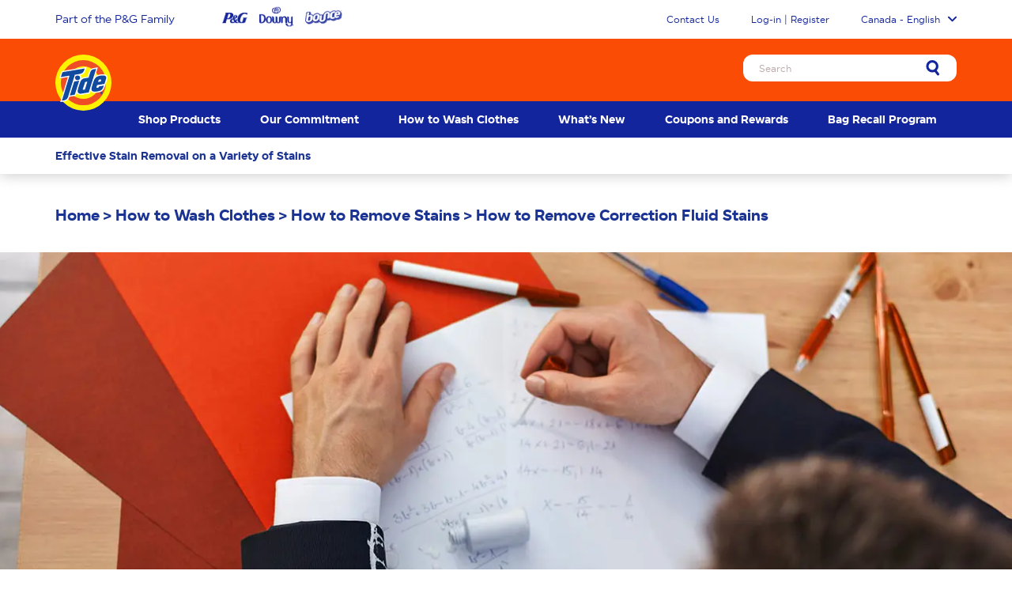

--- FILE ---
content_type: text/html
request_url: https://tide.ca/en-ca/how-to-wash-clothes/how-to-remove-stains/correction-fluid-stains
body_size: 16997
content:
<!DOCTYPE html><html lang="en"><head><meta charSet="utf-8"/><meta name="viewport" content="width=device-width"/><title>How to Remove Correction Fluid Stains</title><meta name="description" content="Correction fluid accident on your garments? Tide brings you the very best advice how to remove these and other stains easily."/><meta name="keywords" content="correction fluid stains, remove correction fluid stains, correction fluid stain removal, tide stain solutions, stain removal, tide, laundry symbols, care labels, laundry detergent, Tide detergent, Tide laundry detergent, washing machine, washer"/><meta property="og:title" content="How to Remove Correction Fluid Stains"/><meta property="og:description" content="Correction fluid accident on your garments? Tide brings you the very best advice how to remove these and other stains easily."/><meta property="og:url" content="https://tide.ca/en-ca/how-to-wash-clothes/how-to-remove-stains/correction-fluid-stains"/><link rel="canonical" href="https://tide.ca/en-ca/how-to-wash-clothes/how-to-remove-stains/correction-fluid-stains"/><link rel="alternate" hrefLang="en-us" href="https://tide.com/en-us/how-to-wash-clothes/how-to-remove-stains/correction-fluid-stains"/><link rel="alternate" hrefLang="es-us" href="https://tide.com/es-us/como-lavar-la-ropa/como-remover-las-manchas/manchas-de-corrector"/><link rel="alternate" hrefLang="en-ca" href="https://tide.ca/en-ca/how-to-wash-clothes/how-to-remove-stains/correction-fluid-stains"/><link rel="alternate" hrefLang="fr-ca" href="https://tide.ca/fr-ca/comment-laver-les-vetements/comment-enlever-les-taches/taches-de-liquide-correcteur"/><meta name="robots" content="follow, index"/><meta class="swiftype" name="domain-lang" data-type="string" content="en"/><meta name="st:robots" content="follow, index"/><meta name="ps-key" content="1766-59923902a81961211a377174"/><meta name="ps-country" content="CA"/><meta name="ps-language" content="en"/><meta class="swiftype" name="st_title" data-type="string" content="How to Remove Correction Fluid Stains"/><meta class="swiftype" name="st_description" data-type="string" content="When you make a mistake on paper, correction fluid can help."/><meta class="swiftype" name="st_image" data-type="enum" content="https://images.ctfassets.net/snqjgnra1eqk/5IiH0qGNYcFyqhZdbETtzO/f127b67b82d1ba8c6576979f276a28eb/TIDE_Correction_Fluid_Final_370x320.jpg"/><meta class="swiftype" name="type" data-type="enum" content="article"/><meta name="next-head-count" content="23"/><link rel="preconnect" href="//images.ctfassets.net"/><link rel="shortcut icon preload" as="image" href="/images/favicon.ico" type="image/x-icon"/><link rel="icon preload" as="image" href="/images/favicon.ico" type="image/x-icon"/><link rel="apple-touch-icon" sizes="72x72" href="/images/apple-touch-icon.png"/><link rel="icon" type="image/png" sizes="32x32" href="/images/favicon-32x32.png"/><link rel="icon" type="image/png" sizes="16x16" href="/images/favicon-16x16.png"/><link rel="preload" href="/images/brand_main_logo.svg" as="image" type="image/svg+xml"/><link rel="preload" href="/fonts/tide_type_light-webfont.woff2" as="font" type="font/woff2" crossorigin="true"/><link rel="preload" href="/fonts/tide_type_regular-webfont.woff2" as="font" type="font/woff2" crossorigin="true"/><link rel="preload" href="/fonts/tide_type_bold-webfont.woff2" as="font" type="font/woff2" crossorigin="true"/><link rel="preload" href="/fonts/tide_type_ultra-webfont.woff2" as="font" type="font/woff2" crossorigin="true"/><link rel="manifest" href="/images/site.webmanifest"/><link rel="mask-icon" href="/images/safari-pinned-tab.svg" color="#5bbad5"/><script async="">var PGdataLayer = {"user":{"ID":"","type":"anonymous","ecommID":"","mediaID":"","hashed_id":"","sourceID":"","marketingProgramNbr":""},"session":{"leadkey":"","useragent":""},"page":{"url":""},"content":{"type":"Home","sub-category":"","category":""},"product":{"gtin":"","name":"","brand":"","category":"","sub-brand":"","segment":""},"event":[{"category":"","action":"","label":"","value":""}],"cd":{},"GTM":{"SiteLocale":"en-CA","SiteTouchpoint":"46337","SiteCountry":"CA","SiteBrand":"Tide","SiteLanguage":"English","SitePlatform":"ModernWeb","SiteEnvironment":"Prod","SiteHost":"Azure","SiteTechnicalAgency":"PGOne","SiteStatus":"Live","SiteLocalContainer":"GTM-TWRPV5M","SitePrivacyProtection":"CA","BINPlatform":"Price Spider","IovationId":"","GoogleAnalyticsLocal":"UA-9755167-1","ConsentOverlayID":"htmllang/6653ad77-e073-4eb6-b47a-8a65bb34bfaf","ConsentOverlay":"OneTrust","GoogleAnalyticsGA4MeasurementID":"G-C8NKZ17XSQ","GoogleAnalyticsSiteSpeedSampleRate":"High","GoogleAnalyticsAllowLinker":"false","GoogleAnalyticsLinkerDomains":"","GoogleAnalyticsEnableOptimizely":"","GoogleAnalyticsOptimizeContainerID":"","GoogleAnalyticsReportingView":"19632708","FacebookConnectAppID":"","FacebookConnectLocale":"","FacebookRemarketingID":"408327853104348","GoogleReCaptcha":"false","Lotame":"false","Iovation":"true","IovationContentType":"write a review","Segment":"","Lytics":"","GoogleAnalyticsConsentRequired":"false"},"PgContentType":{"contenttype":""}};</script><meta name="ps-key" content="1766-59923902a81961211a377174"/><meta name="ps-country" content="CA"/><meta name="ps-language" content="en"/><link data-next-font="" rel="preconnect" href="/" crossorigin="anonymous"/><link rel="stylesheet" href="/_next/static/css/435c738c52d24e2c.css" data-n-g=""/><noscript data-n-css=""></noscript><script defer="" nomodule="" src="/_next/static/chunks/polyfills-42372ed130431b0a.js"></script><script src="/_next/static/chunks/webpack-bebac6eebbd8602e.js" defer=""></script><script src="/_next/static/chunks/framework-e952fed463eb8e34.js" defer=""></script><script src="/_next/static/chunks/main-51366df905486cb6.js" defer=""></script><script src="/_next/static/chunks/pages/_app-99c5c267d463dbf7.js" defer=""></script><script src="/_next/static/chunks/pages/%5B...slug%5D-388098f60db01ba0.js" defer=""></script><script src="/_next/static/1768470449592/_buildManifest.js" defer=""></script><script src="/_next/static/1768470449592/_ssgManifest.js" defer=""></script></head><body class="custom_class" style="padding:0;margin:0"><noscript><iframe src='https://www.googletagmanager.com/ns.html?id=GTM-N6XWT7TZ'
                                height='0' width='0' style='display:none;visibility:hidden'></iframe></noscript><div id="__next"><div id="page-wrapper"><header id="site-header"><a class="skip-to-content-link" tabindex="1" href="#site-content">Skip to Content</a><div class="header-top-bar"><div class="container header-top-bar-container"><div class="row no-gutters"><div class="col-12 d-flex justify-content-between"><div class="header-top-bar-left-side d-flex align-items-center"><span>Part of the P&amp;G Family</span><div class="header-related-brands"><a href="https://pg.ca/en-CA/" class="header-related-brands-item"><picture><source srcSet="/images/header_logo_png.webp" type="image/webp"/><source srcSet="/images/header_logo_png.png" type="image/png"/><img alt="P&amp;G icon" src="/images/header_logo_png.png" width="32" height="41"/></picture></a><a href="https://www.downy.ca/en-ca" class="header-related-brands-item"><picture><source srcSet="/images/header_logo_downy.webp" type="image/webp"/><source srcSet="/images/header_logo_downy.png" type="image/png"/><img alt="Downy icon" src="/images/header_logo_downy.png" width="43" height="41"/></picture></a><a href="https://www.bouncefresh.com/en-us" class="header-related-brands-item"><picture><source srcSet="/images/header_logo_bounce.webp" type="image/webp"/><source srcSet="/images/header_logo_bounce.png" type="image/png"/><img alt="Bounce icon" src="/images/header_logo_bounce.png" width="47" height="41"/></picture></a></div></div><div class="header-top-bar-right-side d-flex align-items-center" aria-label="Menu" itemscope="" itemType="https://schema.org/SiteNavigationElement"><a href="/en-ca/contact-us">Contact Us</a><span class="login-register"><a href="/en-ca/sign-in">Log-in | Register</a></span><button>Canada - English<svg xmlns="http://www.w3.org/2000/svg" width="17" height="10" viewBox="0 0 17 10"><path d="M8.571,17a1.431,1.431,0,0,1-1.01-.415L.419,9.5a1.407,1.407,0,0,1,0-2L7.561.415a1.435,1.435,0,0,1,2.02,0,1.407,1.407,0,0,1,0,2L3.449,8.5l6.132,6.082a1.407,1.407,0,0,1,0,2A1.431,1.431,0,0,1,8.571,17" transform="translate(0 10) rotate(-90)" fill="#13259c"></path></svg></button></div></div></div></div></div><div class="header-search-bar"><div class="container"><div class="row no-gutters"><button type="button" class="burger-menu " aria-label="Toggle menu"><span></span><span></span><span></span><span></span></button><a href="/en-ca" class="header-logo d-flex"><img src="/images/brand_main_logo.svg" alt="Brand Main Logo"/></a><div class="header-search-wrapper d-flex justify-content-end flex-wrap"><form class="header-search" method="GET" action="/en-ca/search"><div class="input-wrap"><input type="search" placeholder="Search" name="q" aria-label="Search"/><button type="submit" aria-label="Sumbit Search"><svg xmlns="http://www.w3.org/2000/svg" width="16.605" height="19.271" viewBox="0 0 16.605 19.271"><g transform="translate(1.5 1.5)"><circle cx="6" cy="6" r="6" fill="none" stroke="#13259c" stroke-miterlimit="10" stroke-width="3"></circle><path d="M-3.306,0l3.07,3.952" transform="translate(13.236 11.715)" fill="none" stroke="#13259c" stroke-linecap="round" stroke-miterlimit="10" stroke-width="3"></path></g></svg></button></div></form></div></div></div></div></header><main id="site-content"><div class="tide-article-page tide-article-page-type_1"><div class="row justify-content-center no-gutters"><div class="col-12"><div class="article-intro article-intro-2"><div id="sticky-nav-anchor"></div><div id="sticky-nav" class="row no-gutters anchor-navigation  "><div class="container"><nav><ul><li><span class="" role="button" aria-label="Link to Effective Stain Removal on a Variety of Stains section" tabindex="0">Effective Stain Removal on a Variety of Stains</span></li></ul></nav></div></div><div class="breadcrumbs-wrapper"><div class="container"><div class="breadcrumbs"><ul class="breadcrumbs-list" itemscope="" itemType="http://schema.org/BreadcrumbList" role="menu" aria-label="Breadcrumbs"><li class="breadcrumbs-list-item" itemProp="itemListElement" itemscope="" itemType="http://schema.org/ListItem" role="menuitem"><a href="/en-ca" itemProp="item"><span itemProp="name">Home</span></a><meta itemProp="position" content="1"/></li><li class="breadcrumbs-list-item" itemProp="itemListElement" itemscope="" itemType="http://schema.org/ListItem" role="menuitem"><a href="/en-ca/how-to-wash-clothes" itemProp="item"><span itemProp="name">How to Wash Clothes</span></a><meta itemProp="position" content="2"/></li><li class="breadcrumbs-list-item" itemProp="itemListElement" itemscope="" itemType="http://schema.org/ListItem" role="menuitem"><a href="/en-ca/how-to-wash-clothes/how-to-remove-stains" itemProp="item"><span itemProp="name">How to Remove Stains</span></a><meta itemProp="position" content="3"/></li><li class="breadcrumbs-list-item" itemProp="itemListElement" itemscope="" itemType="http://schema.org/ListItem" role="menuitem"><span itemProp="name">How to Remove Correction Fluid Stains</span><meta itemProp="position" content="4"/></li></ul></div></div></div><div class="article-intro-image "><picture class=""><source srcSet="https://images.ctfassets.net/snqjgnra1eqk/46udwXtUaTsDyApFXt4QEj/a6b190e8d8c08a0b824f4da57082e2aa/TIDE_Correction_Fluid_Final.jpg?fm=webp" type="image/webp"/><source srcSet="https://images.ctfassets.net/snqjgnra1eqk/46udwXtUaTsDyApFXt4QEj/a6b190e8d8c08a0b824f4da57082e2aa/TIDE_Correction_Fluid_Final.jpg?fm=jpg&amp;fl=progressive" type="image/jpeg"/><img class=" " src="https://images.ctfassets.net/snqjgnra1eqk/46udwXtUaTsDyApFXt4QEj/a6b190e8d8c08a0b824f4da57082e2aa/TIDE_Correction_Fluid_Final.jpg?fm=jpg&amp;fl=progressive" alt="A man is correcting document with correction fluid" loading="lazy" draggable="false"/></picture></div><div class="article-intro-content"><div class="container"><div class="row justify-content-center"><div class="col-12 col-lg-9"><h1 class="article-intro-title">How to Remove Correction Fluid Stains</h1><div class="share-block "><div class="share-buttons"><a href="/" class="share-buttons-item event_socialmedia_post" data-action-detail="Facebook" aria-label="Share on Facebook"><svg xmlns="http://www.w3.org/2000/svg" width="32" height="32" viewBox="0 0 32 32"><path d="M16,32A16,16,0,0,1,4.687,4.687,16,16,0,1,1,27.314,27.314,15.9,15.9,0,0,1,16,32ZM10.667,13.333V16h2.667v9.333h4V16h2.389L20,13.333H17.333V11.7c0-.717.125-1.037.867-1.037H20v-4H17.372c-2.717,0-4.038,1.174-4.038,3.59v3.077Z" transform="translate(0 0)" fill="#fff"></path></svg></a><a href="/" class="share-buttons-item event_socialmedia_post" data-action-detail="Twitter" aria-label="Share on Twitter"><svg xmlns="http://www.w3.org/2000/svg" xmlns:xlink="http://www.w3.org/1999/xlink" width="31.999" height="32" viewBox="0 0 31.999 32"><defs><clipPath><path d="M0,0H32V32H0Z" transform="translate(0)" fill="none"></path></clipPath></defs><g transform="translate(0)" clip-path="url(#clip-path)"><path d="M16,32A16,16,0,0,1,4.687,4.687,16,16,0,1,1,27.314,27.314,15.9,15.9,0,0,1,16,32Zm-8.666-9.47h0A10.861,10.861,0,0,0,13.2,24.252a10.5,10.5,0,0,0,7.811-3.243,11.282,11.282,0,0,0,3.076-8.149A7.652,7.652,0,0,0,26,10.875a7.656,7.656,0,0,1-2.2.6A3.837,3.837,0,0,0,25.484,9.36a7.663,7.663,0,0,1-2.433.93,3.848,3.848,0,0,0-2.795-1.21,3.834,3.834,0,0,0-3.732,4.7,10.907,10.907,0,0,1-7.893-4A3.839,3.839,0,0,0,9.816,14.9a3.809,3.809,0,0,1-1.733-.479,3.843,3.843,0,0,0,3.072,3.8,3.826,3.826,0,0,1-1.006.134,3.9,3.9,0,0,1-.726-.069A3.836,3.836,0,0,0,13,20.946,7.743,7.743,0,0,1,8.25,22.585,7.838,7.838,0,0,1,7.334,22.531Z" transform="translate(0.001)" fill="#fff"></path></g></svg></a><a href="/" class="share-buttons-item event_socialmedia_post" data-action-detail="Pinterest" aria-label="Share on Pinterest"><svg xmlns="http://www.w3.org/2000/svg" width="32" height="32" viewBox="0 0 32 32"><path d="M16,0a16,16,0,0,0-5.831,30.9,15.3,15.3,0,0,1,.056-4.588c.291-1.249,1.876-7.953,1.876-7.953a5.779,5.779,0,0,1-.479-2.376c0-2.224,1.289-3.885,2.895-3.885a2.01,2.01,0,0,1,2.024,2.253c0,1.372-.873,3.424-1.325,5.327a2.324,2.324,0,0,0,2.369,2.892c2.844,0,5.029-3,5.029-7.327a6.316,6.316,0,0,0-6.683-6.509,6.925,6.925,0,0,0-7.224,6.943A6.217,6.217,0,0,0,9.9,19.325a.481.481,0,0,1,.111.46L9.565,21.6c-.071.293-.232.356-.536.215-2-.931-3.248-3.852-3.248-6.2,0-5.047,3.667-9.683,10.572-9.683,5.551,0,9.864,3.956,9.864,9.241,0,5.515-3.476,9.952-8.3,9.952a4.278,4.278,0,0,1-3.667-1.837l-1,3.8a17.8,17.8,0,0,1-1.989,4.195A16,16,0,1,0,16,0Z" fill="#fff"></path></svg></a><a href="/" class="share-buttons-item event_share" data-action-detail="Email" aria-label="Share by Email"><svg xmlns="http://www.w3.org/2000/svg" width="20" height="15" viewBox="0 0 20 15"><path d="M1.875,15a1.808,1.808,0,0,1-1.328-.547A1.809,1.809,0,0,1,0,13.125V5.156a.215.215,0,0,1,.137-.215.253.253,0,0,1,.254.02q1.289.977,6.016,4.415l.391.351a15.7,15.7,0,0,0,1.484,1.016A3.662,3.662,0,0,0,10,11.25a3.47,3.47,0,0,0,1.719-.547A10.817,10.817,0,0,0,13.2,9.688l.391-.312Q18.2,6.054,19.609,4.961a.192.192,0,0,1,.254-.039A.252.252,0,0,1,20,5.156v7.969A1.867,1.867,0,0,1,18.125,15ZM8.75,9.531a9.231,9.231,0,0,1-1.211-.859L7.149,8.4Q2.344,4.882.625,3.555l-.273-.2A.89.89,0,0,1,0,2.617V1.875A1.808,1.808,0,0,1,.547.547,1.808,1.808,0,0,1,1.875,0h16.25a1.81,1.81,0,0,1,1.328.547A1.807,1.807,0,0,1,20,1.875v.743a.892.892,0,0,1-.351.742l-.2.156q-1.681,1.328-6.6,4.883l-.391.273a9.231,9.231,0,0,1-1.211.859A2.5,2.5,0,0,1,10,10,2.5,2.5,0,0,1,8.75,9.531Z" fill="#ffffff"></path></svg></a><a href="/" class="share-buttons-item event_print_page" aria-label="Print"><svg width="20px" height="20px" viewBox="0 0 20 20" xmlns="http://www.w3.org/2000/svg" xmlns:xlink="http://www.w3.org/1999/xlink"><g stroke="none" stroke-width="1" fill="none" fill-rule="evenodd"><g transform="translate(-1283.000000, -578.000000)" fill="#FB4C06" fill-rule="nonzero"><g transform="translate(1149.000000, 571.000000)"><path d="M149.312463,26.9999523 C149.57288,26.9999523 149.794233,26.9088069 149.976524,26.7265155 C150.158816,26.544224 150.249961,26.3228708 150.249961,26.0624546 L150.249961,26.0624546 L150.249961,24.4999583 L153.062455,24.4999583 C153.322871,24.4999583 153.544224,24.4088129 153.726515,24.2265214 C153.908807,24.04423 153.999952,23.8228768 153.999952,23.5624605 L153.999952,23.5624605 L153.999952,18.2499732 C153.999952,17.2083088 153.63537,16.3228946 152.906205,15.5937295 C152.17704,14.8645644 151.291626,14.4999821 150.249961,14.4999821 L150.249961,14.4999821 L150.249961,10.2031174 C150.249961,9.94270112 150.158816,9.72134788 149.976524,9.53905645 L149.976524,9.53905645 L147.710905,7.27343685 C147.528613,7.09114542 147.30726,7 147.046844,7 L147.046844,7 L138.687489,7 C138.427073,7 138.205719,7.09114542 138.023428,7.27343685 C137.841136,7.45572828 137.749991,7.67708152 137.749991,7.93749776 L137.749991,7.93749776 L137.749991,14.4999821 C136.708327,14.4999821 135.822913,14.8645644 135.093747,15.5937295 C134.364582,16.3228946 134,17.2083088 134,18.2499732 L134,18.2499732 L134,23.5624605 C134,23.8228768 134.091145,24.04423 134.273437,24.2265214 C134.455728,24.4088129 134.677082,24.4999583 134.937498,24.4999583 L134.937498,24.4999583 L137.749991,24.4999583 L137.749991,26.0624546 C137.749991,26.3228708 137.841136,26.544224 138.023428,26.7265155 C138.205719,26.9088069 138.427073,26.9999523 138.687489,26.9999523 L138.687489,26.9999523 L149.312463,26.9999523 Z M148.374966,16.3749776 L139.624987,16.3749776 L139.624987,8.87499553 L146.65622,8.87499553 L148.374966,10.5937414 L148.374966,16.3749776 Z M137.749991,22.6249627 L135.874996,22.6249627 L135.874996,18.2499732 C135.874996,17.7291413 136.057287,17.2864336 136.421869,16.9218513 C136.786451,16.5572691 137.229159,16.3749776 137.749991,16.3749776 L137.749991,16.3749776 L137.749991,17.3124754 C137.749991,17.5728917 137.841136,17.7942449 138.023428,17.9765363 C138.205719,18.1588278 138.427073,18.2499732 138.687489,18.2499732 L138.687489,18.2499732 L149.312463,18.2499732 C149.57288,18.2499732 149.794233,18.1588278 149.976524,17.9765363 C150.158816,17.7942449 150.249961,17.5728917 150.249961,17.3124754 L150.249961,17.3124754 L150.249961,16.3749776 C150.770793,16.3749776 151.213501,16.5572691 151.578083,16.9218513 C151.942665,17.2864336 152.124957,17.7291413 152.124957,18.2499732 L152.124957,18.2499732 L152.124957,22.6249627 L150.249961,22.6249627 L150.249961,21.0624665 C150.249961,20.8020502 150.158816,20.580697 149.976524,20.3984056 C149.794233,20.2161141 149.57288,20.1249687 149.312463,20.1249687 L149.312463,20.1249687 L138.687489,20.1249687 C138.427073,20.1249687 138.205719,20.2161141 138.023428,20.3984056 C137.841136,20.580697 137.749991,20.8020502 137.749991,21.0624665 L137.749991,21.0624665 L137.749991,22.6249627 Z M150.87496,19.8124695 C151.135376,19.8124695 151.356729,19.721324 151.539021,19.5390326 C151.721312,19.3567412 151.812458,19.1353879 151.812458,18.8749717 C151.812458,18.6145554 151.721312,18.3932022 151.539021,18.2109108 C151.356729,18.0286193 151.135376,17.9374739 150.87496,17.9374739 C150.614544,17.9374739 150.39319,18.0286193 150.210899,18.2109108 C150.028607,18.3932022 149.937462,18.6145554 149.937462,18.8749717 C149.937462,19.1353879 150.028607,19.3567412 150.210899,19.5390326 C150.39319,19.721324 150.614544,19.8124695 150.87496,19.8124695 Z M148.374966,25.1249568 L139.374966,25.1249568 L139.374966,13.1249568 L148.374966,13.1249568 L148.374966,25.1249568 Z"></path></g></g></g></svg></a></div></div><div class="article-intro-main-text"><p><strong>When you make a mistake on paper, correction fluid can help.</strong></p><p>Where it doesn’t help is when you get it on your clothes. Tide can help you remove correction fluid stains in a few easy steps.</p><h2>On-the-Go Tip</h2><p>Carefully apply rubbing alcohol to the spot. Use paper towels to absorb the stain.</p></div></div></div></div></div></div><div class="dynamic-content-wrapper"><span class="anchor-container"><span id="effective-stain-removal-on-a-variety-of-stains"></span></span><div class="guide-wrapper guide-wrapper-list"><div class="container"><div class="guide-steps-container"><div class="guide-step-wrapper"><div class="guide-progress-bar"><div class="guide-progress-bar-mark"></div><div class="guide-progress-bar-bottom-line"></div></div><div class="guide-step"><div class="guide-step-content"><div class="guide-step-top-side"><span class="guide-step-number">Step 1</span><div class="guide-step-title"><p>Pour and Pre-treat</p></div></div><div class="richtext-container guide-step-text"><p>Pour <a href="/en-ca/shop/type/liquid/tide-original-liquid" class="event_internal_link" data-action-detail="/en-ca/shop/type/liquid/tide-original-liquid">Tide HE Turbo Clean Liquid</a> directly onto the stain. Make sure you completely cover it and let set for 5 minutes. Pour from either the bottle or the cap.</p></div><div class="guide-step-products"><h5>Recommended Products:</h5><div class="guide-step-products-container"><div class="guide-step-product"><a href="/en-ca/shop/type/liquid/tide-original-liquid"><div class="guide-step-product-image"><picture class=""><source srcSet="https://images.ctfassets.net/snqjgnra1eqk/4Gr3uYDXtc2SeKqmKAisjX/ec122f50d2b942867d58a0ea96fdf969/50310_Tide_Belize_CA_Original_listing_image_520x520_most_trusted.png?fm=webp" type="image/webp"/><source srcSet="https://images.ctfassets.net/snqjgnra1eqk/4Gr3uYDXtc2SeKqmKAisjX/ec122f50d2b942867d58a0ea96fdf969/50310_Tide_Belize_CA_Original_listing_image_520x520_most_trusted.png?fm=png" type="image/png"/><img class=" " src="https://images.ctfassets.net/snqjgnra1eqk/4Gr3uYDXtc2SeKqmKAisjX/ec122f50d2b942867d58a0ea96fdf969/50310_Tide_Belize_CA_Original_listing_image_520x520_most_trusted.png?fm=png" alt="Bottle of Tide Original Scent Liquid Laundry Detergent" loading="lazy" draggable="false" style="aspect-ratio:1"/></picture></div><span class="guide-step-product-name"><p>Tide <strong>Original Scent</strong> Liquid Laundry Detergent</p></span></a></div></div></div></div><div class="guide-step-image"><picture class=""><source srcSet="https://images.ctfassets.net/snqjgnra1eqk/6GcyYB9GZh3DxgSFQ5BNYZ/0991386004877807c37cf5b07a47c209/Tide_Silk_PreTreat_545_600x400.jpg?fm=webp" type="image/webp"/><source srcSet="https://images.ctfassets.net/snqjgnra1eqk/6GcyYB9GZh3DxgSFQ5BNYZ/0991386004877807c37cf5b07a47c209/Tide_Silk_PreTreat_545_600x400.jpg?fm=jpg&amp;fl=progressive" type="image/jpeg"/><img class=" " src="https://images.ctfassets.net/snqjgnra1eqk/6GcyYB9GZh3DxgSFQ5BNYZ/0991386004877807c37cf5b07a47c209/Tide_Silk_PreTreat_545_600x400.jpg?fm=jpg&amp;fl=progressive" alt="Pour Tide Liquid directly onto the stain" loading="lazy" draggable="false"/></picture><div class="guide-step-products"><h5>Recommended Products:</h5><div class="guide-step-products-container"><div class="guide-step-product"><a href="/en-ca/shop/type/liquid/tide-original-liquid"><div class="guide-step-product-image"><picture class=""><source srcSet="https://images.ctfassets.net/snqjgnra1eqk/4Gr3uYDXtc2SeKqmKAisjX/ec122f50d2b942867d58a0ea96fdf969/50310_Tide_Belize_CA_Original_listing_image_520x520_most_trusted.png?fm=webp" type="image/webp"/><source srcSet="https://images.ctfassets.net/snqjgnra1eqk/4Gr3uYDXtc2SeKqmKAisjX/ec122f50d2b942867d58a0ea96fdf969/50310_Tide_Belize_CA_Original_listing_image_520x520_most_trusted.png?fm=png" type="image/png"/><img class=" " src="https://images.ctfassets.net/snqjgnra1eqk/4Gr3uYDXtc2SeKqmKAisjX/ec122f50d2b942867d58a0ea96fdf969/50310_Tide_Belize_CA_Original_listing_image_520x520_most_trusted.png?fm=png" alt="Bottle of Tide Original Scent Liquid Laundry Detergent" loading="lazy" draggable="false" style="aspect-ratio:1"/></picture></div><span class="guide-step-product-name"><p>Tide <strong>Original Scent</strong> Liquid Laundry Detergent</p></span></a></div></div></div></div></div></div><div class="guide-step-wrapper"><div class="guide-progress-bar"><div class="guide-progress-bar-mark"></div><div class="guide-progress-bar-bottom-line"></div></div><div class="guide-step"><div class="guide-step-content"><div class="guide-step-top-side"><span class="guide-step-number">Step 2</span><div class="guide-step-title"><p>Dose</p></div></div><div class="richtext-container guide-step-text"><p>You can also use the cap to ensure you use the right amount of detergent. Just fill it with the <a href="/en-ca/how-to-wash-clothes/how-to-do-laundry/how-much-detergent-to-use" class="event_internal_link" data-action-detail="/en-ca/how-to-wash-clothes/how-to-do-laundry/how-much-detergent-to-use">correct dose of detergent</a>, and pour it into the laundry detergent dispenser if you have an HE washing machine, or directly into the drum before loading the clothes if you have a non-HE washing machine.</p></div><div class="guide-step-articles"><h5>Recommended Articles:</h5><div class="guide-step-article"><a href="/en-ca/how-to-wash-clothes/how-to-do-laundry/how-much-detergent-to-use"><p>How Much Laundry Detergent to Use</p><svg xmlns="http://www.w3.org/2000/svg" width="17" height="10" viewBox="0 0 17 10"><path d="M8.571,17a1.431,1.431,0,0,1-1.01-.415L.419,9.5a1.407,1.407,0,0,1,0-2L7.561.415a1.435,1.435,0,0,1,2.02,0,1.407,1.407,0,0,1,0,2L3.449,8.5l6.132,6.082a1.407,1.407,0,0,1,0,2A1.431,1.431,0,0,1,8.571,17" transform="translate(0 10) rotate(-90)" fill="#13259c"></path></svg></a></div></div></div><div class="guide-step-image"><picture class=""><source srcSet="https://images.ctfassets.net/snqjgnra1eqk/nf1HomW35IxLUAOazPhir/f4211906268b297b29f9e2169eb8d605/Tide_PouringLiquidMachine_096_S3_600x400.jpg?fm=webp" type="image/webp"/><source srcSet="https://images.ctfassets.net/snqjgnra1eqk/nf1HomW35IxLUAOazPhir/f4211906268b297b29f9e2169eb8d605/Tide_PouringLiquidMachine_096_S3_600x400.jpg?fm=jpg&amp;fl=progressive" type="image/jpeg"/><img class=" " src="https://images.ctfassets.net/snqjgnra1eqk/nf1HomW35IxLUAOazPhir/f4211906268b297b29f9e2169eb8d605/Tide_PouringLiquidMachine_096_S3_600x400.jpg?fm=jpg&amp;fl=progressive" alt="Dose the right amount of detergent" loading="lazy" draggable="false"/></picture><div class="guide-step-articles"><h5>Recommended Articles:</h5><div class="guide-step-article"><a href="/en-ca/how-to-wash-clothes/how-to-do-laundry/how-much-detergent-to-use"><p>How Much Laundry Detergent to Use</p><svg xmlns="http://www.w3.org/2000/svg" width="17" height="10" viewBox="0 0 17 10"><path d="M8.571,17a1.431,1.431,0,0,1-1.01-.415L.419,9.5a1.407,1.407,0,0,1,0-2L7.561.415a1.435,1.435,0,0,1,2.02,0,1.407,1.407,0,0,1,0,2L3.449,8.5l6.132,6.082a1.407,1.407,0,0,1,0,2A1.431,1.431,0,0,1,8.571,17" transform="translate(0 10) rotate(-90)" fill="#13259c"></path></svg></a></div></div></div></div></div><div class="guide-step-wrapper"><div class="guide-progress-bar"><div class="guide-progress-bar-mark"></div><div class="guide-progress-bar-bottom-line"></div></div><div class="guide-step"><div class="guide-step-content"><div class="guide-step-top-side"><span class="guide-step-number">Step 3</span><div class="guide-step-title"><p>Load</p></div></div><div class="richtext-container guide-step-text"><p>Without rinsing off the laundry detergent, place the garment into the washer with other items. Leaving Tide laundry detergent on the stain will give your wash that extra boost of cleaning power.</p></div></div><div class="guide-step-image"><picture class=""><source srcSet="https://images.ctfassets.net/snqjgnra1eqk/45kZHbjpeLSTZvW5A2YZ1Q/022cd932504d16ad9acfeddf606d5a8f/Tide_LoadingWasher_Silk_0997_600x400.jpg?fm=webp" type="image/webp"/><source srcSet="https://images.ctfassets.net/snqjgnra1eqk/45kZHbjpeLSTZvW5A2YZ1Q/022cd932504d16ad9acfeddf606d5a8f/Tide_LoadingWasher_Silk_0997_600x400.jpg?fm=jpg&amp;fl=progressive" type="image/jpeg"/><img class=" " src="https://images.ctfassets.net/snqjgnra1eqk/45kZHbjpeLSTZvW5A2YZ1Q/022cd932504d16ad9acfeddf606d5a8f/Tide_LoadingWasher_Silk_0997_600x400.jpg?fm=jpg&amp;fl=progressive" alt="Load the garment into the washer" loading="lazy" draggable="false"/></picture></div></div></div><div class="guide-step-wrapper"><div class="guide-progress-bar"><div class="guide-progress-bar-mark"></div><div class="guide-progress-bar-bottom-line"></div></div><div class="guide-step"><div class="guide-step-content"><div class="guide-step-top-side"><span class="guide-step-number">Step 4</span><div class="guide-step-title"><p>Wash</p></div></div><div class="richtext-container guide-step-text"><p>Wash on the usual cycle, on the hottest wash temperature indicated. Always check the instructions on the garment’s <a href="/en-ca/how-to-wash-clothes/how-to-do-laundry/how-to-read-laundry-symbols" class="event_internal_link" data-action-detail="/en-ca/how-to-wash-clothes/how-to-do-laundry/how-to-read-laundry-symbols">laundry symbols</a>.</p></div><div class="guide-step-articles"><h5>Recommended Articles:</h5><div class="guide-step-article"><a href="/en-ca/how-to-wash-clothes/how-to-do-laundry/how-to-read-laundry-symbols"><p>How to Read Laundry Symbols</p><svg xmlns="http://www.w3.org/2000/svg" width="17" height="10" viewBox="0 0 17 10"><path d="M8.571,17a1.431,1.431,0,0,1-1.01-.415L.419,9.5a1.407,1.407,0,0,1,0-2L7.561.415a1.435,1.435,0,0,1,2.02,0,1.407,1.407,0,0,1,0,2L3.449,8.5l6.132,6.082a1.407,1.407,0,0,1,0,2A1.431,1.431,0,0,1,8.571,17" transform="translate(0 10) rotate(-90)" fill="#13259c"></path></svg></a></div></div></div><div class="guide-step-image"><picture class=""><source srcSet="https://images.ctfassets.net/snqjgnra1eqk/5KIPtCpr9owTS39RjfQg0K/f668e5860198ef6c26a6843e6f1a15af/Tide_StartMachine_general_600x400_v1.jpg?fm=webp" type="image/webp"/><source srcSet="https://images.ctfassets.net/snqjgnra1eqk/5KIPtCpr9owTS39RjfQg0K/f668e5860198ef6c26a6843e6f1a15af/Tide_StartMachine_general_600x400_v1.jpg?fm=jpg&amp;fl=progressive" type="image/jpeg"/><img class=" " src="https://images.ctfassets.net/snqjgnra1eqk/5KIPtCpr9owTS39RjfQg0K/f668e5860198ef6c26a6843e6f1a15af/Tide_StartMachine_general_600x400_v1.jpg?fm=jpg&amp;fl=progressive" alt="Wash on the usual cycle" loading="lazy" draggable="false"/></picture><div class="guide-step-articles"><h5>Recommended Articles:</h5><div class="guide-step-article"><a href="/en-ca/how-to-wash-clothes/how-to-do-laundry/how-to-read-laundry-symbols"><p>How to Read Laundry Symbols</p><svg xmlns="http://www.w3.org/2000/svg" width="17" height="10" viewBox="0 0 17 10"><path d="M8.571,17a1.431,1.431,0,0,1-1.01-.415L.419,9.5a1.407,1.407,0,0,1,0-2L7.561.415a1.435,1.435,0,0,1,2.02,0,1.407,1.407,0,0,1,0,2L3.449,8.5l6.132,6.082a1.407,1.407,0,0,1,0,2A1.431,1.431,0,0,1,8.571,17" transform="translate(0 10) rotate(-90)" fill="#13259c"></path></svg></a></div></div></div></div></div><div class="guide-step-wrapper"><div class="guide-progress-bar"><div class="guide-progress-bar-mark"></div><div class="guide-progress-bar-bottom-line"></div></div><div class="guide-step"><div class="guide-step-content"><div class="guide-step-top-side"><span class="guide-step-number">Step 5</span><div class="guide-step-title"><p>Unload</p></div></div><div class="richtext-container guide-step-text"><p>When the cycle is complete, unload the garments immediately.</p><p>If the stain persists after washing, repeat the previous steps before tossing in the dryer, as drying will set the stain.</p></div></div><div class="guide-step-image"><picture class=""><source srcSet="https://images.ctfassets.net/snqjgnra1eqk/3NBBFfiDSeHTvEwAP5IDt6/6dc1c7835cee7dafeef1efb50ed71b86/Stack-Clean-Color-Shirts-White-Basket_Tide-Life-Objects_SIDE-ANGLE-282_600x400.jpg?fm=webp" type="image/webp"/><source srcSet="https://images.ctfassets.net/snqjgnra1eqk/3NBBFfiDSeHTvEwAP5IDt6/6dc1c7835cee7dafeef1efb50ed71b86/Stack-Clean-Color-Shirts-White-Basket_Tide-Life-Objects_SIDE-ANGLE-282_600x400.jpg?fm=jpg&amp;fl=progressive" type="image/jpeg"/><img class=" " src="https://images.ctfassets.net/snqjgnra1eqk/3NBBFfiDSeHTvEwAP5IDt6/6dc1c7835cee7dafeef1efb50ed71b86/Stack-Clean-Color-Shirts-White-Basket_Tide-Life-Objects_SIDE-ANGLE-282_600x400.jpg?fm=jpg&amp;fl=progressive" alt="Unload" loading="lazy" draggable="false"/></picture></div></div></div></div></div></div><div class="row no-gutters  justify-content-start    null"><div class="col-12"><div class="row "><div class="col-lg-12 col-12 undefined"><div class="carousel-wrapper products-carousel-orange"><div class="container"><div class="row"><div class="col-12 col-lg-3 carousel-text-col"><div class="carousel-title"><p>Best products for removing correction fluid stains</p></div><div class="carousel-text "><a href="/en-ca/shop/type/liquid/tide-ultra-oxi-he-liquid"><div class="carousel-product-title carousel-product-title-active "><p>Tide <strong>Ultra OXI Max</strong> High Efficiency Liquid</p></div></a><a href="/en-ca/shop/type/liquid/tide-original-liquid"><div class="carousel-product-title  "><p>Tide <strong>Original Scent</strong> Liquid Laundry Detergent</p></div></a></div></div><div class="col-12 col-lg-9"><div class="slick-slider slick-initialized"><div class="slick-list"><div class="slick-track" style="width:66.66666666666667%;left:0%"><div data-index="0" class="slick-slide slick-active slick-current" tabindex="-1" aria-hidden="false" style="outline:none;width:50%"><div><div class="carousel-slide  active" tabindex="-1" style="width:100%;display:inline-block"><a href="/en-ca/shop/type/liquid/tide-ultra-oxi-he-liquid"><div class="carousel-slide-image"><picture class=""><source srcSet="https://images.ctfassets.net/snqjgnra1eqk/6GAvAF6P644JFBXhrgcTqT/d0bb8a86650d462f2f78e146533fa21f/92OZ_UltraOxi_v02_smpl_1200x1200.png?fm=webp" type="image/webp"/><source srcSet="https://images.ctfassets.net/snqjgnra1eqk/6GAvAF6P644JFBXhrgcTqT/d0bb8a86650d462f2f78e146533fa21f/92OZ_UltraOxi_v02_smpl_1200x1200.png?fm=jpg&amp;fl=progressive" type="image/jpeg"/><img class=" " src="https://images.ctfassets.net/snqjgnra1eqk/6GAvAF6P644JFBXhrgcTqT/d0bb8a86650d462f2f78e146533fa21f/92OZ_UltraOxi_v02_smpl_1200x1200.png?fm=jpg&amp;fl=progressive" alt="Tide Ultra OXI High Efficiency Liquid Laundry Detergent" loading="lazy" draggable="false"/></picture></div></a></div></div></div><div data-index="1" class="slick-slide slick-active" tabindex="-1" aria-hidden="false" style="outline:none;width:50%"><div><div class="carousel-slide  " tabindex="-1" style="width:100%;display:inline-block"><a href="/en-ca/shop/type/liquid/tide-original-liquid"><div class="carousel-slide-image"><picture class=""><source srcSet="https://images.ctfassets.net/snqjgnra1eqk/4Gr3uYDXtc2SeKqmKAisjX/ec122f50d2b942867d58a0ea96fdf969/50310_Tide_Belize_CA_Original_listing_image_520x520_most_trusted.png?fm=webp" type="image/webp"/><source srcSet="https://images.ctfassets.net/snqjgnra1eqk/4Gr3uYDXtc2SeKqmKAisjX/ec122f50d2b942867d58a0ea96fdf969/50310_Tide_Belize_CA_Original_listing_image_520x520_most_trusted.png?fm=jpg&amp;fl=progressive" type="image/jpeg"/><img class=" " src="https://images.ctfassets.net/snqjgnra1eqk/4Gr3uYDXtc2SeKqmKAisjX/ec122f50d2b942867d58a0ea96fdf969/50310_Tide_Belize_CA_Original_listing_image_520x520_most_trusted.png?fm=jpg&amp;fl=progressive" alt="Bottle of Tide Original Scent Liquid Laundry Detergent" loading="lazy" draggable="false" style="aspect-ratio:1"/></picture></div></a></div></div></div></div></div></div></div></div></div></div></div></div></div></div></div><div class="related-articles related-articles-1"><div class="container"><div class="row"><div class="col-12 col-lg-9 related-articles-title"><p>Effective Stain Removal on a Variety of Stains</p></div></div><div class="row"><div class="col-12 col-lg-9 related-articles-text"><p>A correction fluid stain is hard to remove, but it&#x27;s not the only tough stain out there. <a href="/en-ca/how-to-wash-clothes/how-to-remove-stains/coloured-marker-stains">Colored marker</a> can also pose stain-removal problems. The good news is that Tide can tackle the toughest laundry challenges. With a few of our tips and tricks, you can get even the most stubborn stains out of your favorites.</p></div></div><div class="row related-articles-items"><div class="col-12 col-lg-4"><div class="article-preview"><div class="article-preview-image"><a href="/en-ca/how-to-wash-clothes/how-to-remove-stains/coloured-marker-stains"><picture class=""><source srcSet="https://images.ctfassets.net/snqjgnra1eqk/4TSrSrxnyxoTNjrWYIh5Yl/9242ea130b6870fa64805cb78f4bc9c3/TIDE_Colored_Marker_Final_370x320.jpg?fm=webp" type="image/webp"/><source srcSet="https://images.ctfassets.net/snqjgnra1eqk/4TSrSrxnyxoTNjrWYIh5Yl/9242ea130b6870fa64805cb78f4bc9c3/TIDE_Colored_Marker_Final_370x320.jpg?fm=png" type="image/png"/><img class=" " src="https://images.ctfassets.net/snqjgnra1eqk/4TSrSrxnyxoTNjrWYIh5Yl/9242ea130b6870fa64805cb78f4bc9c3/TIDE_Colored_Marker_Final_370x320.jpg?fm=png" alt="Colorful drawing on the table" loading="lazy" draggable="false"/></picture></a></div><div class="article-preview-content-wrapper"><div class="article-preview-content"><a class="article-preview-title" href="/en-ca/how-to-wash-clothes/how-to-remove-stains/coloured-marker-stains"><h1>How To Remove Coloured Marker Stains</h1></a><p>Make sure the “permanent” in the permanent marker doesn’t apply to marks left on your clothes with these tricks on how to remove permanent marker from clothes.</p><a href="/en-ca/how-to-wash-clothes/how-to-remove-stains/coloured-marker-stains" class="article-preview-link">Read More</a></div></div><a href="/en-ca/how-to-wash-clothes/how-to-remove-stains/coloured-marker-stains" aria-label="Open detail"><svg xmlns="http://www.w3.org/2000/svg" width="17" height="10" viewBox="0 0 17 10"><path d="M8.571,17a1.431,1.431,0,0,1-1.01-.415L.419,9.5a1.407,1.407,0,0,1,0-2L7.561.415a1.435,1.435,0,0,1,2.02,0,1.407,1.407,0,0,1,0,2L3.449,8.5l6.132,6.082a1.407,1.407,0,0,1,0,2A1.431,1.431,0,0,1,8.571,17" transform="translate(0 10) rotate(-90)" fill="#13259c"></path></svg></a></div></div><div class="col-12 col-lg-4"><div class="article-preview"><div class="article-preview-image"><a href="/en-ca/how-to-wash-clothes/how-to-remove-stains/ink-stains"><picture class=""><source srcSet="https://images.ctfassets.net/snqjgnra1eqk/4U24qVyHvL2mlcHIQj1wnB/72f99d5d8e4ed7445b55f8b53933368e/TIDE_Ink_Final_370x320.jpg?fm=webp" type="image/webp"/><source srcSet="https://images.ctfassets.net/snqjgnra1eqk/4U24qVyHvL2mlcHIQj1wnB/72f99d5d8e4ed7445b55f8b53933368e/TIDE_Ink_Final_370x320.jpg?fm=png" type="image/png"/><img class=" " src="https://images.ctfassets.net/snqjgnra1eqk/4U24qVyHvL2mlcHIQj1wnB/72f99d5d8e4ed7445b55f8b53933368e/TIDE_Ink_Final_370x320.jpg?fm=png" alt="Imk stain on pocket" loading="lazy" draggable="false"/></picture></a></div><div class="article-preview-content-wrapper"><div class="article-preview-content"><a class="article-preview-title" href="/en-ca/how-to-wash-clothes/how-to-remove-stains/ink-stains"><p>How to Remove Ink Stains</p></a><p>The pen is mightier than the sword, but a sword doesn’t leave ink stains all over your clothes! </p><a href="/en-ca/how-to-wash-clothes/how-to-remove-stains/ink-stains" class="article-preview-link">Read More</a></div></div><a href="/en-ca/how-to-wash-clothes/how-to-remove-stains/ink-stains" aria-label="Open detail"><svg xmlns="http://www.w3.org/2000/svg" width="17" height="10" viewBox="0 0 17 10"><path d="M8.571,17a1.431,1.431,0,0,1-1.01-.415L.419,9.5a1.407,1.407,0,0,1,0-2L7.561.415a1.435,1.435,0,0,1,2.02,0,1.407,1.407,0,0,1,0,2L3.449,8.5l6.132,6.082a1.407,1.407,0,0,1,0,2A1.431,1.431,0,0,1,8.571,17" transform="translate(0 10) rotate(-90)" fill="#13259c"></path></svg></a></div></div><div class="col-12 col-lg-4"><div class="article-preview"><div class="article-preview-image"><a href="/en-ca/how-to-wash-clothes/how-to-remove-stains/glue-stains"><picture class=""><source srcSet="https://images.ctfassets.net/snqjgnra1eqk/5XYB6TNQM4WCs5AmQKtbtA/ae5df628b7488d7ebbef3caba77a92d1/TIDE_Glue_Final_370x320.jpg?fm=webp" type="image/webp"/><source srcSet="https://images.ctfassets.net/snqjgnra1eqk/5XYB6TNQM4WCs5AmQKtbtA/ae5df628b7488d7ebbef3caba77a92d1/TIDE_Glue_Final_370x320.jpg?fm=png" type="image/png"/><img class=" " src="https://images.ctfassets.net/snqjgnra1eqk/5XYB6TNQM4WCs5AmQKtbtA/ae5df628b7488d7ebbef3caba77a92d1/TIDE_Glue_Final_370x320.jpg?fm=png" alt="Glue Stains on orange cloth" loading="lazy" draggable="false"/></picture></a></div><div class="article-preview-content-wrapper"><div class="article-preview-content"><a class="article-preview-title" href="/en-ca/how-to-wash-clothes/how-to-remove-stains/glue-stains"><p>How to Remove Glue Stains from Clothes</p></a><p>For getting everything to stick together, glue has its uses, but one of them should not be staining your clothes.</p><a href="/en-ca/how-to-wash-clothes/how-to-remove-stains/glue-stains" class="article-preview-link">Read More</a></div></div><a href="/en-ca/how-to-wash-clothes/how-to-remove-stains/glue-stains" aria-label="Open detail"><svg xmlns="http://www.w3.org/2000/svg" width="17" height="10" viewBox="0 0 17 10"><path d="M8.571,17a1.431,1.431,0,0,1-1.01-.415L.419,9.5a1.407,1.407,0,0,1,0-2L7.561.415a1.435,1.435,0,0,1,2.02,0,1.407,1.407,0,0,1,0,2L3.449,8.5l6.132,6.082a1.407,1.407,0,0,1,0,2A1.431,1.431,0,0,1,8.571,17" transform="translate(0 10) rotate(-90)" fill="#13259c"></path></svg></a></div></div></div></div></div><div class="container"><div class="article-bottom-part article-bottom-part-1"><div class="scroll-to-top-wrapper"><button class="scroll-to-top-btn event_button_click" data-action-detail="Back to Top" aria-label="Back to Top"><svg xmlns="http://www.w3.org/2000/svg" width="17" height="10" viewBox="0 0 17 10"><path d="M8.571,17a1.431,1.431,0,0,1-1.01-.415L.419,9.5a1.407,1.407,0,0,1,0-2L7.561.415a1.435,1.435,0,0,1,2.02,0,1.407,1.407,0,0,1,0,2L3.449,8.5l6.132,6.082a1.407,1.407,0,0,1,0,2A1.431,1.431,0,0,1,8.571,17" transform="translate(0 10) rotate(-90)" fill="#13259c"></path></svg><span>Back to Top</span></button></div></div></div></div></div></div></main><footer id="site-footer" class="site-footer" data-swiftype-index="false"><div class="footer-social-links-wrapper"><div class="container"><span>Ways to connect with us:</span><ul class="footer-social-links"><li><a href="https://www.facebook.com/Tide?fref=ts" class="footer-social-links-item event_socialmedia_exit" data-action-detail="Facebook"><img alt="Facebook icon" src="/images/social_facebook.svg" width="32" height="32"/></a></li><li><a href="https://twitter.com/tide" class="footer-social-links-item event_socialmedia_exit" data-action-detail="Twitter"><img alt="Twitter icon" src="/images/social_twitter.svg" width="32" height="32"/></a></li><li><a href="https://www.pinterest.com/tide/" class="footer-social-links-item event_socialmedia_exit" data-action-detail="Pinterest"><img alt="Pinterest icon" src="/images/social_pinterest.svg" width="32" height="32"/></a></li><li><a href="https://www.youtube.com/channel/UCEPeWPjaF1CWCKXa3xTp7vw" class="footer-social-links-item event_socialmedia_exit" data-action-detail="YouTube"><img alt="YouTube icon" src="/images/social_youtube.svg" width="32" height="32"/></a></li></ul></div></div><div class="container"><div class="row"><div class="col-12 col-lg-8 footer-primary-navigation"><div class="row"><div class="col-12"><p class="footer-navigation-title">Shop Products</p></div><div class="col-12 col-md-4"><div class="expandable-content  undefined"><div class="expandable-content-header" role="button" tabindex="0" aria-pressed="false" aria-expanded="false">By Type<svg xmlns="http://www.w3.org/2000/svg" width="17" height="10" viewBox="0 0 17 10"><path d="M8.571,17a1.431,1.431,0,0,1-1.01-.415L.419,9.5a1.407,1.407,0,0,1,0-2L7.561.415a1.435,1.435,0,0,1,2.02,0,1.407,1.407,0,0,1,0,2L3.449,8.5l6.132,6.082a1.407,1.407,0,0,1,0,2A1.431,1.431,0,0,1,8.571,17" transform="translate(0 10) rotate(-90)" fill="#13259c"></path></svg></div><div class="expandable-content__content" role="menu"><div class="menu-item" role="menuitem"><a href="/en-ca/shop/type/laundry-pods" itemProp="url" class="event_menu_click " data-action-detail="Pacs"><span itemProp="name">Pacs</span></a></div><div class="menu-item" role="menuitem"><a href="/en-ca/shop/type/liquid" itemProp="url" class="event_menu_click " data-action-detail="Liquid"><span itemProp="name">Liquid</span></a></div><div class="menu-item" role="menuitem"><a href="/en-ca/shop/type/powder" itemProp="url" class="event_menu_click " data-action-detail="Powder"><span itemProp="name">Powder</span></a></div><div class="menu-item" role="menuitem"><a href="/en-ca/shop/type/stain-remover" itemProp="url" class="event_menu_click " data-action-detail="Stain Remover"><span itemProp="name">Stain Remover</span></a></div><div class="menu-item" role="menuitem"><a href="/en-ca/shop/type/fabric-rinse" itemProp="url" class="event_menu_click " data-action-detail="Fabric Rinse"><span itemProp="name">Fabric Rinse</span></a></div></div></div></div><div class="col-12 col-md-4"><div class="expandable-content  undefined"><div class="expandable-content-header" role="button" tabindex="0" aria-pressed="false" aria-expanded="false">By Need<svg xmlns="http://www.w3.org/2000/svg" width="17" height="10" viewBox="0 0 17 10"><path d="M8.571,17a1.431,1.431,0,0,1-1.01-.415L.419,9.5a1.407,1.407,0,0,1,0-2L7.561.415a1.435,1.435,0,0,1,2.02,0,1.407,1.407,0,0,1,0,2L3.449,8.5l6.132,6.082a1.407,1.407,0,0,1,0,2A1.431,1.431,0,0,1,8.571,17" transform="translate(0 10) rotate(-90)" fill="#13259c"></path></svg></div><div class="expandable-content__content" role="menu"><div class="menu-item" role="menuitem"><a href="/en-ca/shop/special-needs/stain-removal" itemProp="url" class="event_menu_click " data-action-detail="Stain Removal"><span itemProp="name">Stain Removal</span></a></div><div class="menu-item" role="menuitem"><a href="/en-ca/shop/special-needs/odour-removal" itemProp="url" class="event_menu_click " data-action-detail="Odour Removal"><span itemProp="name">Odour Removal</span></a></div><div class="menu-item" role="menuitem"><a href="/en-ca/shop/special-needs/freshness" itemProp="url" class="event_menu_click " data-action-detail="Freshness/Scent"><span itemProp="name">Freshness/Scent</span></a></div><div class="menu-item" role="menuitem"><a href="/en-ca/shop/special-needs/whiteness" itemProp="url" class="event_menu_click " data-action-detail="Whiteness"><span itemProp="name">Whiteness</span></a></div><div class="menu-item" role="menuitem"><a href="/en-ca/shop/special-needs/bright-colours" itemProp="url" class="event_menu_click " data-action-detail="Bright Colours"><span itemProp="name">Bright Colours</span></a></div><div class="menu-item" role="menuitem"><a href="/en-ca/shop/special-needs/sensitive" itemProp="url" class="event_menu_click " data-action-detail="Sensitive"><span itemProp="name">Sensitive</span></a></div><div class="menu-item" role="menuitem"><a href="/en-ca/shop/special-needs/additives" itemProp="url" class="event_menu_click " data-action-detail="Additives"><span itemProp="name">Additives</span></a></div><div class="menu-item" role="menuitem"><a href="/en-ca/shop/special-needs/deep-clean" itemProp="url" class="event_menu_click " data-action-detail="Deep Clean"><span itemProp="name">Deep Clean</span></a></div></div></div></div></div></div><div class="col-12 col-lg-4 footer-primary-navigation"><div class="row"><div class="col-12 col-md-6 col-lg-12" role="menu"><p class="footer-navigation-title">How to Wash Clothes</p><div class="menu-item" role="menuitem"><a href="/en-ca/how-to-wash-clothes/how-to-remove-stains" itemProp="url" class="event_menu_click " data-action-detail="How to Remove Stains"><span itemProp="name">How to Remove Stains</span></a></div><div class="menu-item" role="menuitem"><a href="/en-ca/how-to-wash-clothes/how-to-do-laundry" itemProp="url" class="event_menu_click " data-action-detail="How to Do Laundry"><span itemProp="name">How to Do Laundry</span></a></div><div class="menu-item" role="menuitem"><a href="/en-ca/how-to-wash-clothes/washing-different-fabrics-and-colours" itemProp="url" class="event_menu_click " data-action-detail="Washing Different Fabrics and Colours"><span itemProp="name">Washing Different Fabrics and Colours</span></a></div><div class="menu-item" role="menuitem"><a href="/en-ca/how-to-wash-clothes/washing-machine-101" itemProp="url" class="event_menu_click " data-action-detail="Washing Machine 101"><span itemProp="name">Washing Machine 101</span></a></div></div><div class="col-12 col-md-6 col-lg-12" role="menu"><p class="footer-navigation-title">Help &amp; Support</p><div class="menu-item"><a href="/en-ca/contact-us" role="menuitem" class="event_menu_click" data-action-detail="Contact Us"><span>Contact Us</span></a></div></div></div></div><div class="col-12 footer-related" role="menu"><span>Related:</span><div class="footer-related-navigation"><div class="menu-item" role="menuitem"><a href="https://pg.ca/en-CA/" target="_blank" rel="noopener noreferrer" class="event_outbound_link " data-action-detail="https://pg.ca/en-CA/">P&amp;G Brands</a></div><div class="menu-item" role="menuitem"><a href="https://www.ivorysnow.ca/en-ca" target="_blank" rel="noopener noreferrer" class="event_outbound_link " data-action-detail="https://www.ivorysnow.ca/en-ca">Ivory Snow</a></div><div class="menu-item" role="menuitem"><a href="http://www.downy.com/en-us" target="_blank" rel="noopener noreferrer" class="event_outbound_link " data-action-detail="http://www.downy.com/en-us">Downy</a></div><div class="menu-item" role="menuitem"><a href="http://www.bouncefresh.com/" target="_blank" rel="noopener noreferrer" class="event_outbound_link " data-action-detail="http://www.bouncefresh.com/">Bounce</a></div><div class="menu-item" role="menuitem"><a href="https://www.pggoodeveryday.ca/" target="_blank" rel="noopener noreferrer" class="event_outbound_link " data-action-detail="https://www.pggoodeveryday.ca/">P&amp;G Everyday</a></div></div></div><div class="col-12 footer-icons"><div><a href="http://www.goodhousekeeping.com/product-reviews/history/welcome-gh-seal" class="footer-icon"><picture><source srcSet="/images/footer_GoodHousekeeping.webp" type="image/webp"/><source srcSet="/images/footer_GoodHousekeeping.png" type="image/png"/><img alt="Good Housekeeping icon" src="/images/footer_GoodHousekeeping.png" width="82" height="62"/></picture></a><a href="https://www.bbb.org/cincinnati/business-reviews/detergent/the-procter-gamble-company-in-cincinnati-oh-3036" class="footer-icon"><picture><source srcSet="/images/footer_BBB.webp" type="image/webp"/><source srcSet="/images/footer_BBB.png" type="image/png"/><img alt="BBB icon" src="/images/footer_BBB.png" width="38" height="62"/></picture></a></div></div><div class="col-12 footer-general-navigation" role="menu"><div><div class="menu-item" role="menuitem"><a href="https://termsandconditions.pg.com/en-us/" target="_blank" rel="noopener noreferrer" class="event_outbound_link " data-action-detail="https://termsandconditions.pg.com/en-us/">Terms &amp; Conditions</a></div><div class="menu-item" role="menuitem"><a href="https://www.pgcareers.com/" target="_blank" rel="noopener noreferrer" class="event_outbound_link " data-action-detail="https://www.pgcareers.com/">Careers</a></div><div class="menu-item" role="menuitem"><a href="https://privacypolicy.pg.com/en-CA" target="_blank" rel="noopener noreferrer" class="event_outbound_link " data-action-detail="https://privacypolicy.pg.com/en-CA">Privacy</a></div><div class="menu-item" role="menuitem"><a href="https://preferencecenter.pg.com/en-ca/" target="_blank" rel="noopener noreferrer" class="event_outbound_link " data-action-detail="https://preferencecenter.pg.com/en-ca/">My Data</a></div><div class="menu-item" role="menuitem"><button class="event_menu_click can-hover" data-action-detail="Opt Out of Targeted Advertising">Opt Out of Targeted Advertising</button></div><div class="copyright"><div class="self-center font-medium">© 2026<!-- --> Procter &amp; Gamble</div></div></div><div class="menu-item"><a href="/en-ca/sitemap" role="menuitem" class="event_menu_click" data-action-detail="Sitemap">Sitemap</a></div></div></div></div></footer></div></div><script id="__NEXT_DATA__" type="application/json">{"props":{"pageProps":{"slug":"en-ca/how-to-wash-clothes/how-to-remove-stains/correction-fluid-stains","pageData":{"sys":{"id":"6c3hTC3m9JxY4scoqLGOaT","__typename":"Sys"},"name":"How to Remove Correction Fluid Stains","url":"/en-ca/how-to-wash-clothes/how-to-remove-stains/correction-fluid-stains","meta":{"title":"How to Remove Correction Fluid Stains","description":"Correction fluid accident on your garments? Tide brings you the very best advice how to remove these and other stains easily.","keywords":"correction fluid stains, remove correction fluid stains, correction fluid stain removal, tide stain solutions, stain removal, tide, laundry symbols, care labels, laundry detergent, Tide detergent, Tide laundry detergent, washing machine, washer","ogTitle":"How to Remove Correction Fluid Stains","ogDescription":"Correction fluid accident on your garments? Tide brings you the very best advice how to remove these and other stains easily.","ogImage":null,"schemaOrgJson":null,"hreflang":"en-us https://tide.com/en-us/how-to-wash-clothes/how-to-remove-stains/correction-fluid-stains\nes-us https://tide.com/es-us/como-lavar-la-ropa/como-remover-las-manchas/manchas-de-corrector\nen-ca https://tide.ca/en-ca/how-to-wash-clothes/how-to-remove-stains/correction-fluid-stains\nfr-ca https://tide.ca/fr-ca/comment-laver-les-vetements/comment-enlever-les-taches/taches-de-liquide-correcteur","additionalHeaderElements":null,"__typename":"PageMeta"},"page":{"template":"TideArticlePage","sys":{"id":"1GIzfK3yB3ELJqC3iRc6Uw","__typename":"Sys"},"__typename":"TideArticlePage","articleType":"type_1","additionalClasses":null,"title":"How to Remove Correction Fluid Stains","shortDescription":"When you make a mistake on paper, correction fluid can help.","mainText":"__When you make a mistake on paper, correction fluid can help.__\n\nWhere it doesn’t help is when you get it on your clothes. Tide can help you remove correction fluid stains in a few easy steps.\n\n## On-the-Go Tip\nCarefully apply rubbing alcohol to the spot. Use paper towels to absorb the stain.","heroImage":{"sys":{"id":"8nu9OSK5a4s2JD8jxrqV3","__typename":"Sys"},"alternativeText":"A man is correcting document with correction fluid","image":null,"breakpoints":{"items":[{"breakpoint":0,"image":{"url":"https://images.ctfassets.net/snqjgnra1eqk/46udwXtUaTsDyApFXt4QEj/a6b190e8d8c08a0b824f4da57082e2aa/TIDE_Correction_Fluid_Final.jpg","__typename":"Asset"},"__typename":"ImageBreakpoint"}],"__typename":"ImageBreakpointsCollection"},"isAnimatedSvg":null,"customClass":null,"width":null,"height":null,"aspectRatio":null,"__typename":"Image"},"previewImage":{"sys":{"id":"57rQkyO4Dxy2kZaWvTMfm","__typename":"Sys"},"alternativeText":"A man is correcting document with correction fluid","image":null,"breakpoints":{"items":[{"breakpoint":0,"image":{"url":"https://images.ctfassets.net/snqjgnra1eqk/5IiH0qGNYcFyqhZdbETtzO/f127b67b82d1ba8c6576979f276a28eb/TIDE_Correction_Fluid_Final_370x320.jpg","__typename":"Asset"},"__typename":"ImageBreakpoint"}],"__typename":"ImageBreakpointsCollection"},"isAnimatedSvg":null,"customClass":null,"width":null,"height":null,"aspectRatio":null,"__typename":"Image"},"previewImagePlp":null,"dynamicContent":{"items":[{"sys":{"id":"27UjFVYkB2I4TqXuk9VYb","__typename":"Sys"},"componentName":"Anchor","title":"Effective Stain Removal on a Variety of Stains","__typename":"Anchor"},{"sys":{"id":"z7PSPaOZSH4AmJ9YBhHnd","__typename":"Sys"},"componentName":"Guide","__typename":"Guide"},{"sys":{"id":"2mbEkrkoFdYh6V76edKpnB","__typename":"Sys"},"componentName":"GenericSection","name":"How to Remove Correction Fluid Stains - Page - Article - Carousel","gridConfiguration":{"customClass":null,"contentAlignment":"left","desktopColumnsConfig":"12","mobileColumnsConfig":"12","wrappingContainer":"No container","wrappingColumnClasses":null,"customColumnClasses":null,"infiniteColumns":null,"__typename":"GridSectionGridConfiguration"},"collapsed":null,"sectionCustomClass":null,"backgroundImage":null,"backgroundVideo":null,"backgroundVideoMobile":null,"backgroundVideoTablet":null,"stickerImage":null,"dynamicContent":{"items":[{"sys":{"id":"YyIQcmrxKlSreK8otbidJ","__typename":"Sys"},"componentName":"Carousel","__typename":"Carousel"}],"__typename":"GenericSectionContentCollection"},"__typename":"GenericSection"}],"__typename":"TideArticlePageContentCollection"},"relatedArticlesTitle":"Effective Stain Removal on a Variety of Stains","relatedArticlesText":"A correction fluid stain is hard to remove, but it's not the only tough stain out there. [Colored marker](/en-ca/how-to-wash-clothes/how-to-remove-stains/coloured-marker-stains) can also pose stain-removal problems. The good news is that Tide can tackle the toughest laundry challenges. With a few of our tips and tricks, you can get even the most stubborn stains out of your favorites.","relatedArticles":{"items":[{"title":"# How To Remove Coloured Marker Stains","shortDescription":"Make sure the “permanent” in the permanent marker doesn’t apply to marks left on your clothes with these tricks on how to remove permanent marker from clothes.","previewImage":{"sys":{"id":"20lOcUuCn9pny9hqA8jQCc","__typename":"Sys"},"alternativeText":"Colorful drawing on the table","image":null,"breakpoints":{"items":[{"breakpoint":0,"image":{"url":"https://images.ctfassets.net/snqjgnra1eqk/4TSrSrxnyxoTNjrWYIh5Yl/9242ea130b6870fa64805cb78f4bc9c3/TIDE_Colored_Marker_Final_370x320.jpg","__typename":"Asset"},"__typename":"ImageBreakpoint"}],"__typename":"ImageBreakpointsCollection"},"isAnimatedSvg":null,"customClass":null,"width":null,"height":null,"aspectRatio":null,"__typename":"Image"},"previewImagePlp":{"sys":{"id":"20lOcUuCn9pny9hqA8jQCc","__typename":"Sys"},"alternativeText":"Colorful drawing on the table","image":null,"breakpoints":{"items":[{"breakpoint":0,"image":{"url":"https://images.ctfassets.net/snqjgnra1eqk/4TSrSrxnyxoTNjrWYIh5Yl/9242ea130b6870fa64805cb78f4bc9c3/TIDE_Colored_Marker_Final_370x320.jpg","__typename":"Asset"},"__typename":"ImageBreakpoint"}],"__typename":"ImageBreakpointsCollection"},"isAnimatedSvg":null,"customClass":null,"width":null,"height":null,"aspectRatio":null,"__typename":"Image"},"linkedFrom":{"pageCollection":{"total":1,"items":[{"url":"/en-ca/how-to-wash-clothes/how-to-remove-stains/coloured-marker-stains","__typename":"Page"}],"__typename":"PageCollection"},"__typename":"TideArticlePageLinkingCollections"},"__typename":"TideArticlePage"},{"title":"How to Remove Ink Stains","shortDescription":"The pen is mightier than the sword, but a sword doesn’t leave ink stains all over your clothes! ","previewImage":{"sys":{"id":"39j7TJNio4EEkuLJXHQMGO","__typename":"Sys"},"alternativeText":"Imk stain on pocket","image":null,"breakpoints":{"items":[{"breakpoint":0,"image":{"url":"https://images.ctfassets.net/snqjgnra1eqk/4U24qVyHvL2mlcHIQj1wnB/72f99d5d8e4ed7445b55f8b53933368e/TIDE_Ink_Final_370x320.jpg","__typename":"Asset"},"__typename":"ImageBreakpoint"}],"__typename":"ImageBreakpointsCollection"},"isAnimatedSvg":null,"customClass":null,"width":null,"height":null,"aspectRatio":null,"__typename":"Image"},"previewImagePlp":{"sys":{"id":"7fe12zSWaMLnlqJAbSMnBy","__typename":"Sys"},"alternativeText":"A person pouring Tide liquid detergent onto the stain","image":null,"breakpoints":{"items":[{"breakpoint":0,"image":{"url":"https://images.ctfassets.net/snqjgnra1eqk/1lJceCGaNqfiPH105Ld0hP/7f118ca5e3c8666a6b4945c5a5a7ae1a/Ink_stain_Tide_Denim_PreTreat_370x320.jpg","__typename":"Asset"},"__typename":"ImageBreakpoint"}],"__typename":"ImageBreakpointsCollection"},"isAnimatedSvg":null,"customClass":null,"width":null,"height":null,"aspectRatio":null,"__typename":"Image"},"linkedFrom":{"pageCollection":{"total":1,"items":[{"url":"/en-ca/how-to-wash-clothes/how-to-remove-stains/ink-stains","__typename":"Page"}],"__typename":"PageCollection"},"__typename":"TideArticlePageLinkingCollections"},"__typename":"TideArticlePage"},{"title":"How to Remove Glue Stains from Clothes ","shortDescription":"For getting everything to stick together, glue has its uses, but one of them should not be staining your clothes.","previewImage":{"sys":{"id":"18B0L3xB5UkOkEJBi4uApw","__typename":"Sys"},"alternativeText":"Glue Stains on orange cloth","image":null,"breakpoints":{"items":[{"breakpoint":0,"image":{"url":"https://images.ctfassets.net/snqjgnra1eqk/5XYB6TNQM4WCs5AmQKtbtA/ae5df628b7488d7ebbef3caba77a92d1/TIDE_Glue_Final_370x320.jpg","__typename":"Asset"},"__typename":"ImageBreakpoint"}],"__typename":"ImageBreakpointsCollection"},"isAnimatedSvg":null,"customClass":null,"width":null,"height":null,"aspectRatio":null,"__typename":"Image"},"previewImagePlp":null,"linkedFrom":{"pageCollection":{"total":1,"items":[{"url":"/en-ca/how-to-wash-clothes/how-to-remove-stains/glue-stains","__typename":"Page"}],"__typename":"PageCollection"},"__typename":"TideArticlePageLinkingCollections"},"__typename":"TideArticlePage"}],"__typename":"TideArticlePageRelatedArticlesCollection"}},"excludeFromSitemap":null,"excludeFromSearch":null,"noIndex":null,"noFollow":null,"__typename":"Page"},"dynamicContent":[{"sys":{"id":"27UjFVYkB2I4TqXuk9VYb","__typename":"Sys"},"componentName":"Anchor","title":"Effective Stain Removal on a Variety of Stains","__typename":"Anchor"},{"sys":{"id":"z7PSPaOZSH4AmJ9YBhHnd","__typename":"Sys"},"componentName":"Guide","__typename":"Guide","headline":null,"description":"Carefully apply rubbing alcohol to the spot. Use paper towels to absorb the stain.","guideType":"List Guide","steps":{"items":[{"stepName":"Step 1","theme":null,"title":"Pour and Pre-treat","stepRichtext":{"json":{"data":{},"content":[{"data":{},"content":[{"data":{},"marks":[],"value":"Pour ","nodeType":"text"},{"data":{"target":{"sys":{"id":"6MerBlrCbFE4034od2W7oG","type":"Link","linkType":"Entry","contentType":{"sys":{"id":"Page"}}},"inline":null,"hyperlink":{"__typename":"Page","sys":{"id":"6MerBlrCbFE4034od2W7oG","__typename":"Sys"},"contentType":"Page","url":"/en-ca/shop/type/liquid/tide-original-liquid"},"block":null}},"content":[{"data":{},"marks":[],"value":"Tide HE Turbo Clean Liquid","nodeType":"text"}],"nodeType":"entry-hyperlink"},{"data":{},"marks":[],"value":" directly onto the stain. Make sure you completely cover it and let set for 5 minutes. Pour from either the bottle or the cap.","nodeType":"text"}],"nodeType":"paragraph"}],"nodeType":"document"},"links":{"entries":{"inline":[],"hyperlink":[{"__typename":"Page","sys":{"id":"6MerBlrCbFE4034od2W7oG","__typename":"Sys"},"contentType":"Page","url":"/en-ca/shop/type/liquid/tide-original-liquid"}],"block":[],"__typename":"GuideStepStepRichtextEntries"},"__typename":"GuideStepStepRichtextLinks"},"__typename":"GuideStepStepRichtext"},"stepImage":{"sys":{"id":"2TdBx7ShgwKgA2QEiJ0GmX","__typename":"Sys"},"alternativeText":"Pour Tide Liquid directly onto the stain","image":null,"breakpoints":{"items":[{"breakpoint":0,"image":{"url":"https://images.ctfassets.net/snqjgnra1eqk/6GcyYB9GZh3DxgSFQ5BNYZ/0991386004877807c37cf5b07a47c209/Tide_Silk_PreTreat_545_600x400.jpg","__typename":"Asset"},"__typename":"ImageBreakpoint"}],"__typename":"ImageBreakpointsCollection"},"isAnimatedSvg":null,"customClass":null,"width":null,"height":null,"aspectRatio":null,"__typename":"Image"},"substeps":{"items":[],"__typename":"GuideStepSubstepsCollection"},"recommendedProducts":{"items":[{"sys":{"id":"4liqBOwMzEwCuRCyzLOOyc","__typename":"Sys"},"title":"Tide __Original Scent__ Liquid Laundry Detergent","previewImage":{"sys":{"id":"2Pqt1h73myGnvchWHiXaQ","__typename":"Sys"},"alternativeText":"Bottle of Tide Original Scent Liquid Laundry Detergent","image":null,"breakpoints":{"items":[{"breakpoint":0,"image":{"url":"https://images.ctfassets.net/snqjgnra1eqk/4Gr3uYDXtc2SeKqmKAisjX/ec122f50d2b942867d58a0ea96fdf969/50310_Tide_Belize_CA_Original_listing_image_520x520_most_trusted.png","__typename":"Asset"},"__typename":"ImageBreakpoint"}],"__typename":"ImageBreakpointsCollection"},"isAnimatedSvg":null,"customClass":null,"width":null,"height":null,"aspectRatio":1,"__typename":"Image"},"linkedFrom":{"tideProductPageCollection":{"items":[{"product":{"sys":{"id":"4liqBOwMzEwCuRCyzLOOyc","__typename":"Sys"},"__typename":"GenericProduct"},"linkedFrom":{"pageCollection":{"items":[{"url":"/en-ca/shop/type/liquid/tide-original-liquid","__typename":"Page"}],"__typename":"PageCollection"},"__typename":"TideProductPageLinkingCollections"},"__typename":"TideProductPage"},{"product":{"sys":{"id":"1qUSlQXYSuz2g66f32dmsU","__typename":"Sys"},"__typename":"GenericProduct"},"linkedFrom":{"pageCollection":{"items":[{"url":"/en-ca/shop/type/liquid/tide-iris-bouquet-liquid","__typename":"Page"}],"__typename":"PageCollection"},"__typename":"TideProductPageLinkingCollections"},"__typename":"TideProductPage"},{"product":{"sys":{"id":"7d3OGVsSF5SloaIOrgsZ2u","__typename":"Sys"},"__typename":"GenericProduct"},"linkedFrom":{"pageCollection":{"items":[{"url":"/en-ca/shop/type/liquid/tide-clean-breeze-liquid","__typename":"Page"}],"__typename":"PageCollection"},"__typename":"TideProductPageLinkingCollections"},"__typename":"TideProductPage"},{"product":{"sys":{"id":"ki20HnkShzG3CKvVO9t74","__typename":"Sys"},"__typename":"GenericProduct"},"linkedFrom":{"pageCollection":{"items":[{"url":"/en-ca/shop/type/liquid/tide-free-and-gentle-liquid","__typename":"Page"}],"__typename":"PageCollection"},"__typename":"TideProductPageLinkingCollections"},"__typename":"TideProductPage"},{"product":{"sys":{"id":"3HuMKROPoMoLJpXETiqDVW","__typename":"Sys"},"__typename":"GenericProduct"},"linkedFrom":{"pageCollection":{"items":[{"url":"/en-ca/shop/type/liquid/tide-plus-ultra-oxi-liquid","__typename":"Page"}],"__typename":"PageCollection"},"__typename":"TideProductPageLinkingCollections"},"__typename":"TideProductPage"}],"__typename":"TideProductPageCollection"},"__typename":"GenericProductLinkingCollections"},"__typename":"GenericProduct"}],"__typename":"GuideStepRecommendedProductsCollection"},"recommendedArticles":{"items":[],"__typename":"GuideStepRecommendedArticlesCollection"},"__typename":"GuideStep"},{"stepName":"Step 2","theme":null,"title":"Dose","stepRichtext":{"json":{"nodeType":"document","data":{},"content":[{"nodeType":"paragraph","content":[{"nodeType":"text","value":"You can also use the cap to ensure you use the right amount of detergent. Just fill it with the ","marks":[],"data":{}},{"nodeType":"entry-hyperlink","content":[{"nodeType":"text","value":"correct dose of detergent","marks":[],"data":{}}],"data":{"target":{"sys":{"id":"1GYVzZQP4TeVvEHVqezR8k","type":"Link","linkType":"Entry","contentType":{"sys":{"id":"Page"}}},"inline":null,"hyperlink":{"__typename":"Page","sys":{"id":"1GYVzZQP4TeVvEHVqezR8k","__typename":"Sys"},"contentType":"Page","url":"/en-ca/how-to-wash-clothes/how-to-do-laundry/how-much-detergent-to-use"},"block":null}}},{"nodeType":"text","value":", and pour it into the laundry detergent dispenser if you have an HE washing machine, or directly into the drum before loading the clothes if you have a non-HE washing machine.","marks":[],"data":{}}],"data":{}}]},"links":{"entries":{"inline":[],"hyperlink":[{"__typename":"Page","sys":{"id":"1GYVzZQP4TeVvEHVqezR8k","__typename":"Sys"},"contentType":"Page","url":"/en-ca/how-to-wash-clothes/how-to-do-laundry/how-much-detergent-to-use"}],"block":[],"__typename":"GuideStepStepRichtextEntries"},"__typename":"GuideStepStepRichtextLinks"},"__typename":"GuideStepStepRichtext"},"stepImage":{"sys":{"id":"3gvEMHxC025MUyZO3ust3M","__typename":"Sys"},"alternativeText":"Dose the right amount of detergent","image":null,"breakpoints":{"items":[{"breakpoint":0,"image":{"url":"https://images.ctfassets.net/snqjgnra1eqk/nf1HomW35IxLUAOazPhir/f4211906268b297b29f9e2169eb8d605/Tide_PouringLiquidMachine_096_S3_600x400.jpg","__typename":"Asset"},"__typename":"ImageBreakpoint"}],"__typename":"ImageBreakpointsCollection"},"isAnimatedSvg":null,"customClass":null,"width":null,"height":null,"aspectRatio":null,"__typename":"Image"},"substeps":{"items":[],"__typename":"GuideStepSubstepsCollection"},"recommendedProducts":{"items":[],"__typename":"GuideStepRecommendedProductsCollection"},"recommendedArticles":{"items":[{"title":"How Much Laundry Detergent to Use ","linkedFrom":{"pageCollection":{"items":[{"url":"/en-ca/how-to-wash-clothes/how-to-do-laundry/how-much-detergent-to-use","__typename":"Page"}],"__typename":"PageCollection"},"__typename":"TideArticlePageLinkingCollections"},"__typename":"TideArticlePage"}],"__typename":"GuideStepRecommendedArticlesCollection"},"__typename":"GuideStep"},{"stepName":"Step 3","theme":null,"title":"Load","stepRichtext":{"json":{"nodeType":"document","data":{},"content":[{"nodeType":"paragraph","content":[{"nodeType":"text","value":"Without rinsing off the laundry detergent, place the garment into the washer with other items. Leaving Tide laundry detergent on the stain will give your wash that extra boost of cleaning power.","marks":[],"data":{}}],"data":{}}]},"links":{"entries":{"inline":[],"hyperlink":[],"block":[],"__typename":"GuideStepStepRichtextEntries"},"__typename":"GuideStepStepRichtextLinks"},"__typename":"GuideStepStepRichtext"},"stepImage":{"sys":{"id":"7cx6i8fKVFODLmrDAGtLUk","__typename":"Sys"},"alternativeText":"Load the garment into the washer","image":null,"breakpoints":{"items":[{"breakpoint":0,"image":{"url":"https://images.ctfassets.net/snqjgnra1eqk/45kZHbjpeLSTZvW5A2YZ1Q/022cd932504d16ad9acfeddf606d5a8f/Tide_LoadingWasher_Silk_0997_600x400.jpg","__typename":"Asset"},"__typename":"ImageBreakpoint"}],"__typename":"ImageBreakpointsCollection"},"isAnimatedSvg":null,"customClass":null,"width":null,"height":null,"aspectRatio":null,"__typename":"Image"},"substeps":{"items":[],"__typename":"GuideStepSubstepsCollection"},"recommendedProducts":{"items":[],"__typename":"GuideStepRecommendedProductsCollection"},"recommendedArticles":{"items":[],"__typename":"GuideStepRecommendedArticlesCollection"},"__typename":"GuideStep"},{"stepName":"Step 4","theme":null,"title":"Wash","stepRichtext":{"json":{"nodeType":"document","data":{},"content":[{"nodeType":"paragraph","content":[{"nodeType":"text","value":"Wash on the usual cycle, on the hottest wash temperature indicated. Always check the instructions on the garment’s ","marks":[],"data":{}},{"nodeType":"entry-hyperlink","content":[{"nodeType":"text","value":"laundry symbols","marks":[],"data":{}}],"data":{"target":{"sys":{"id":"4MFPXtrgJqAASYanr1hkXm","type":"Link","linkType":"Entry","contentType":{"sys":{"id":"Page"}}},"inline":null,"hyperlink":{"__typename":"Page","sys":{"id":"4MFPXtrgJqAASYanr1hkXm","__typename":"Sys"},"contentType":"Page","url":"/en-ca/how-to-wash-clothes/how-to-do-laundry/how-to-read-laundry-symbols"},"block":null}}},{"nodeType":"text","value":".","marks":[],"data":{}}],"data":{}}]},"links":{"entries":{"inline":[],"hyperlink":[{"__typename":"Page","sys":{"id":"4MFPXtrgJqAASYanr1hkXm","__typename":"Sys"},"contentType":"Page","url":"/en-ca/how-to-wash-clothes/how-to-do-laundry/how-to-read-laundry-symbols"}],"block":[],"__typename":"GuideStepStepRichtextEntries"},"__typename":"GuideStepStepRichtextLinks"},"__typename":"GuideStepStepRichtext"},"stepImage":{"sys":{"id":"1dTvNnEferDFs912kG9Vim","__typename":"Sys"},"alternativeText":"Wash on the usual cycle","image":null,"breakpoints":{"items":[{"breakpoint":0,"image":{"url":"https://images.ctfassets.net/snqjgnra1eqk/5KIPtCpr9owTS39RjfQg0K/f668e5860198ef6c26a6843e6f1a15af/Tide_StartMachine_general_600x400_v1.jpg","__typename":"Asset"},"__typename":"ImageBreakpoint"}],"__typename":"ImageBreakpointsCollection"},"isAnimatedSvg":null,"customClass":null,"width":null,"height":null,"aspectRatio":null,"__typename":"Image"},"substeps":{"items":[],"__typename":"GuideStepSubstepsCollection"},"recommendedProducts":{"items":[],"__typename":"GuideStepRecommendedProductsCollection"},"recommendedArticles":{"items":[{"title":"How to Read Laundry Symbols","linkedFrom":{"pageCollection":{"items":[{"url":"/en-ca/how-to-wash-clothes/how-to-do-laundry/how-to-read-laundry-symbols","__typename":"Page"}],"__typename":"PageCollection"},"__typename":"TideArticlePageLinkingCollections"},"__typename":"TideArticlePage"}],"__typename":"GuideStepRecommendedArticlesCollection"},"__typename":"GuideStep"},{"stepName":"Step 5","theme":null,"title":"Unload","stepRichtext":{"json":{"data":{},"content":[{"data":{},"content":[{"data":{},"marks":[],"value":"When the cycle is complete, unload the garments immediately.","nodeType":"text"}],"nodeType":"paragraph"},{"data":{},"content":[{"data":{},"marks":[],"value":"If the stain persists after washing, repeat the previous steps before tossing in the dryer, as drying will set the stain.","nodeType":"text"}],"nodeType":"paragraph"}],"nodeType":"document"},"links":{"entries":{"inline":[],"hyperlink":[],"block":[],"__typename":"GuideStepStepRichtextEntries"},"__typename":"GuideStepStepRichtextLinks"},"__typename":"GuideStepStepRichtext"},"stepImage":{"sys":{"id":"4Ye1zpsEsiWoIvxEiMYXgV","__typename":"Sys"},"alternativeText":"Unload","image":null,"breakpoints":{"items":[{"breakpoint":0,"image":{"url":"https://images.ctfassets.net/snqjgnra1eqk/3NBBFfiDSeHTvEwAP5IDt6/6dc1c7835cee7dafeef1efb50ed71b86/Stack-Clean-Color-Shirts-White-Basket_Tide-Life-Objects_SIDE-ANGLE-282_600x400.jpg","__typename":"Asset"},"__typename":"ImageBreakpoint"}],"__typename":"ImageBreakpointsCollection"},"isAnimatedSvg":null,"customClass":null,"width":null,"height":null,"aspectRatio":null,"__typename":"Image"},"substeps":{"items":[],"__typename":"GuideStepSubstepsCollection"},"recommendedProducts":{"items":[],"__typename":"GuideStepRecommendedProductsCollection"},"recommendedArticles":{"items":[],"__typename":"GuideStepRecommendedArticlesCollection"},"__typename":"GuideStep"}],"__typename":"GuideStepsCollection"}},{"sys":{"id":"2mbEkrkoFdYh6V76edKpnB","__typename":"Sys"},"componentName":"GenericSection","name":"How to Remove Correction Fluid Stains - Page - Article - Carousel","gridConfiguration":{"customClass":null,"contentAlignment":"left","desktopColumnsConfig":"12","mobileColumnsConfig":"12","wrappingContainer":"No container","wrappingColumnClasses":null,"customColumnClasses":null,"infiniteColumns":null,"__typename":"GridSectionGridConfiguration"},"collapsed":null,"sectionCustomClass":null,"backgroundImage":null,"backgroundVideo":null,"backgroundVideoMobile":null,"backgroundVideoTablet":null,"stickerImage":null,"dynamicContent":{"items":[{"sys":{"id":"YyIQcmrxKlSreK8otbidJ","__typename":"Sys"},"componentName":"Carousel","__typename":"Carousel"}],"__typename":"GenericSectionContentCollection"},"__typename":"GenericSection","sectionDynamicContent":[{"sys":{"id":"YyIQcmrxKlSreK8otbidJ","__typename":"Sys"},"componentName":"Carousel","__typename":"Carousel","carouselType":"Products carousel Orange","title":"Best products for removing correction fluid stains","carouselItems":[{"sys":{"id":"A8cKszaf7Okbf2qNY99Ic","__typename":"Sys"},"title":"Tide __Ultra OXI Max__ High Efficiency Liquid","shortTitle":null,"description":"Tide Power + Ultra OXI Max","productId":null,"previewImage":{"sys":{"id":"4w0uHkBFhNbaSAxDvIeKNg","__typename":"Sys"},"alternativeText":"Tide Ultra OXI High Efficiency Liquid Laundry Detergent","image":null,"breakpoints":{"items":[{"breakpoint":0,"image":{"url":"https://images.ctfassets.net/snqjgnra1eqk/6GAvAF6P644JFBXhrgcTqT/d0bb8a86650d462f2f78e146533fa21f/92OZ_UltraOxi_v02_smpl_1200x1200.png","__typename":"Asset"},"__typename":"ImageBreakpoint"}],"__typename":"ImageBreakpointsCollection"},"isAnimatedSvg":null,"customClass":null,"width":null,"height":null,"aspectRatio":null,"__typename":"Image"},"psSku":"037000752653","defaultSmartlabelLink":null,"shopNowLink":null,"bvSku":"Tide_Liquid_Laundry_Detergent_Ultra_OXI_CA","bvGtins":"037000752653,037000575238,037000755296,037000752646,037000752684,037000752622,30772119587","caption":null,"__typename":"GenericProduct","productPageUrl":"/en-ca/shop/type/liquid/tide-ultra-oxi-he-liquid"},{"sys":{"id":"4liqBOwMzEwCuRCyzLOOyc","__typename":"Sys"},"title":"Tide __Original Scent__ Liquid Laundry Detergent","shortTitle":null,"description":"For an amazing clean you know and love","productId":null,"previewImage":{"sys":{"id":"2Pqt1h73myGnvchWHiXaQ","__typename":"Sys"},"alternativeText":"Bottle of Tide Original Scent Liquid Laundry Detergent","image":null,"breakpoints":{"items":[{"breakpoint":0,"image":{"url":"https://images.ctfassets.net/snqjgnra1eqk/4Gr3uYDXtc2SeKqmKAisjX/ec122f50d2b942867d58a0ea96fdf969/50310_Tide_Belize_CA_Original_listing_image_520x520_most_trusted.png","__typename":"Asset"},"__typename":"ImageBreakpoint"}],"__typename":"ImageBreakpointsCollection"},"isAnimatedSvg":null,"customClass":null,"width":null,"height":null,"aspectRatio":1,"__typename":"Image"},"psSku":"00037000138754","defaultSmartlabelLink":null,"shopNowLink":null,"bvSku":"Tide_Liquid_Detergent_Original_CA","bvGtins":"037000403654,037000605546,037000402152,037000402176,037000893752,037000402121,037000403678,037000825616,037000402145,037000402183,037000893745,037000402138, 037000890133,037000640363","caption":null,"__typename":"GenericProduct","productPageUrl":"/en-ca/shop/type/liquid/tide-original-liquid"}]}]}],"anchors":[{"sys":{"id":"27UjFVYkB2I4TqXuk9VYb","__typename":"Sys"},"componentName":"Anchor","title":"Effective Stain Removal on a Variety of Stains","__typename":"Anchor","hash":"effective-stain-removal-on-a-variety-of-stains"}],"breadcrumbs":[{"sys":{"id":"5Ui2qNAP4OpFLnOtP0LdRo","publishedAt":"2021-02-15T15:20:03.742Z","__typename":"Sys"},"meta":{"title":"Laundry Detergent and Fabric Care Products - Tide","breadcrumbsTitle":"Home","__typename":"PageMeta"},"name":"Homepage","url":"/en-ca","page":{"template":"TideHomepage","sys":{"id":"6wxj3Typ3BHklTFaYCPOYX","__typename":"Sys"},"__typename":"TideHomepage"},"excludeFromSitemap":null,"excludeFromSearch":null,"noIndex":null,"noFollow":null,"__typename":"Page"},{"sys":{"id":"6evOupmIG7gd30SCjpd2h","publishedAt":"2021-03-16T10:12:28.058Z","__typename":"Sys"},"meta":{"title":"How to Wash Clothes | Laundry Tips and Tricks - Tide","breadcrumbsTitle":"How to Wash Clothes","__typename":"PageMeta"},"name":"Commitment - How to Wash Clothes","url":"/en-ca/how-to-wash-clothes","page":{"template":"GenericPage","sys":{"id":"1ZLX7CXYWX2g7rN8lNJ8ZC","__typename":"Sys"},"__typename":"GenericPage"},"excludeFromSitemap":null,"excludeFromSearch":null,"noIndex":null,"noFollow":null,"__typename":"Page"},{"sys":{"id":"4ZmfoEvti9brIu9VEeONS3","publishedAt":"2021-03-16T10:12:32.061Z","__typename":"Sys"},"meta":{"title":"How to Remove Stains | Stain Removal Guide - Tide","breadcrumbsTitle":"How to Remove Stains","__typename":"PageMeta"},"name":"How to Remove Stains","url":"/en-ca/how-to-wash-clothes/how-to-remove-stains","page":{"template":"TideArticleListingPage","sys":{"id":"54uZVGjx0Ss4rFKwEtU63B","__typename":"Sys"},"__typename":"TideArticleListingPage"},"excludeFromSitemap":null,"excludeFromSearch":null,"noIndex":null,"noFollow":null,"__typename":"Page"},{"sys":{"id":"6c3hTC3m9JxY4scoqLGOaT","publishedAt":"2021-03-16T10:12:43.805Z","__typename":"Sys"},"meta":{"title":"How to Remove Correction Fluid Stains","breadcrumbsTitle":"How to Remove Correction Fluid Stains","__typename":"PageMeta"},"name":"How to Remove Correction Fluid Stains","url":"/en-ca/how-to-wash-clothes/how-to-remove-stains/correction-fluid-stains","page":{"template":"TideArticlePage","sys":{"id":"1GIzfK3yB3ELJqC3iRc6Uw","__typename":"Sys"},"__typename":"TideArticlePage"},"excludeFromSitemap":null,"excludeFromSearch":null,"noIndex":null,"noFollow":null,"__typename":"Page"}],"nextPreview":null},"globalLabels":{"homepageUrl":"/en-ca","title":"Laundry Detergent and Fabric Care Products - Tide","shopAllProducts":"Shop __Tide Products__","buttons":{"readMore":"Read More","learnMore":"Learn More","showMore":"Show More","scrollToTop":"Back to Top","shopNow":"Shop Now","skipToContent":"Skip to Content"},"liveChat":{"brand":"tide","source":"static","country":"us","chatBusy":"Chat busy","language":"en","chatClosed":"Chat closed","chatLoading":"Loading...","chatAvailable":"Chat now"},"navigation":{"footer":{"logos":{"bbb":"https://www.bbb.org/cincinnati/business-reviews/detergent/the-procter-gamble-company-in-cincinnati-oh-3036","goodHousekeeping":"http://www.goodhousekeeping.com/product-reviews/history/welcome-gh-seal"},"twitterUrl":"https://twitter.com/tide","facebookUrl":"https://www.facebook.com/Tide?fref=ts","helpSupport":"Help \u0026 Support","pinterestUrl":"https://www.pinterest.com/tide/","youtubeUrl":"https://www.youtube.com/channel/UCEPeWPjaF1CWCKXa3xTp7vw","relatedLinks":"Related:","shopProducts":"Shop Products","socialHeader":"Ways to connect with us:","washingMachine101":"How to Wash Clothes","sitemapLabel":"Sitemap","sitemapUrl":"/en-ca/sitemap","cookieTitle":"Opt Out of Targeted Advertising"},"header":{"signIn":"Log-in | Register","signInUrl":"/en-ca/sign-in","adChoices":"AdChoices","adChoicesUrl":"https://www.pg.com/privacy/english/privacy_statement.shtml#iba","login":"Login","search":"Search","liveChat":"","register":"Register","liveChatUrl":"","partOfFamily":"Part of the P\u0026G Family","selectLocation":"Select Location","partOfFamilyLinks":{"downy":"https://www.downy.ca/en-ca","pandg":"https://pg.ca/en-CA/","bounce":"https://www.bouncefresh.com/en-us","pggood":"https://www.pggoodeveryday.ca/"}},"general":{"contactUs":"Contact Us","contactUsUrl":"/en-ca/contact-us","currentLocation":"Canada - English"},"locationModal":{"caEn":"Canada - English","caFr":"Canada - French","usEn":"United States - English","usEs":"United States - Spanish","title":"Please select a location","caEnUrl":"https://tide.ca","caFrUrl":"https://tide.ca/fr-ca","usEnUrl":"https://tide.com","usEsUrl":"https://tide.com/es-us"}},"articleRecommendation":{"title":"Was this article helpful?","people":"people","recommendedBy":"Recommended by"},"spinner":{"stainGuide":"Stain removal guide","iHaveA":"I have a","stain":"stain","learnMore":"Learn More","cantFind":"Can't find the right stain?"},"product":{"faqTitle":"FAQ","faqAnswer":"A:","relatedArticlesTitle":"Related Articles","recommendedByTitle":"Recommended By","findRetailerButton":"Find Retailer","readMoreAboutIngredients":"to read about the ingredients and more,","readMoreAboutIngredientsButton":"click here."},"plp":{"browseOtherProducts":"Browse other products","numberOfProducts":"Products","sortBy":"Sort by:","filterBy":"Filter by","filterByType":"Type","filterByNeed":"Need","sortByRating":"Product Rating","sortByTitleAZ":"Product A-Z","sortByTitleZA":"Product Z-A","relatedArticlesTitle":"Related articles"},"alp":{"typeStain":"Type the stain you’re looking to remove","typeStainPlaceholder":"ex: grease"},"guide":{"recommendedProductsTitle":"Recommended Products:","recommendedArticlesTitle":"Recommended Articles:"},"sitemap":{"title":"Sitemap","additionalLinks":[{"title":"What’s New","url":"/en-ca/latest-news"},{"title":"Coupons and Rewards","url":"/en-ca/coupons-and-rewards"},{"title":"Contact Us","url":"/en-ca/contact-us"}]},"tables":{"ingredients":{"whatIsIt":"What is it:","whatItDoes":"What it does:"}},"contactIframeLink":"https://consumersupport.pg.com/carehub?brand=Tide\u0026language=en\u0026country=ca","productReview":{"noReviews":"No reviews yet.","overallReview":"Overall Review","writeReviewButton":"Write Review","value":"Value","quality":"Quality","pros":"Pros","cons":"Cons","none":"None!","numberOfReviews":"Reviews","responseName":"The Tide Team","incentivizedReview":"This reviewer received incentives from the product manufacturer.","highToLow":"High to Low","newest":"Newest"}},"globalSticker":{"image":null,"buttonText":null,"externalLink":null,"linkToPage":null,"__typename":"GlobalSticker"},"mainMenu":{"mainMenu":[{"id":"2KSmDbGsRvOXQFAaBu91na","code":null,"title":"Shop Products","icon":null,"customClass":null,"javaScriptFunction":null,"disableTracking":null,"url":null,"externalUrl":"/en-ca/shop","submenuId":"shopProducts"},{"id":"3wKf4zN0ExZLo3h6h5LCKh","code":null,"title":"Our Commitment","icon":null,"customClass":null,"javaScriptFunction":null,"disableTracking":null,"url":"/en-ca/our-commitment","externalUrl":null,"submenuId":"ourcommitment"},{"id":"3oHkdSDgIjJUOsjZEoPk7n","code":null,"title":"How to Wash Clothes","icon":null,"customClass":null,"javaScriptFunction":null,"disableTracking":null,"url":"/en-ca/how-to-wash-clothes","externalUrl":null,"submenuId":"howtowashclothes"},{"id":"tG7k5KKk6VYpHshjOiUlQ","code":null,"title":"What’s New","icon":null,"customClass":null,"javaScriptFunction":null,"disableTracking":null,"url":"/en-ca/latest-news","externalUrl":null,"submenuId":null},{"id":"4PPT2rWznp9MubZaYMwTZx","code":null,"title":"Coupons and Rewards","icon":null,"customClass":null,"javaScriptFunction":null,"disableTracking":null,"url":"/en-ca/coupons-and-rewards","externalUrl":null,"submenuId":null},{"id":"6hj7b9A6pHQIpB1IBDUwwq","code":null,"title":"Bag Recall Program","icon":null,"customClass":null,"javaScriptFunction":null,"disableTracking":null,"url":"/en-ca/bags","externalUrl":null,"submenuId":null}],"shopProducts":[{"id":"2wjdbUTmgrFXYxI1Vax5DU","code":null,"title":"By Type","icon":null,"customClass":null,"javaScriptFunction":null,"disableTracking":null,"url":null,"externalUrl":null,"submenuId":"shopProductsByType"},{"id":"2beP8v6xRd75UCHssIUTev","code":null,"title":"By Need","icon":null,"customClass":null,"javaScriptFunction":null,"disableTracking":null,"url":null,"externalUrl":null,"submenuId":"shopProductsByNeed"}],"ourcommitment":[{"id":"6MDIGNGsw73eosNAqY3ZLO","code":null,"title":"Our Ambition","icon":null,"customClass":null,"javaScriptFunction":null,"disableTracking":null,"url":"/en-ca/our-commitment/a-load-of-good","externalUrl":null,"submenuId":null},{"id":"1PqSNl3OZbKiZzSagINueG","code":null,"title":"Tide In Space","icon":null,"customClass":null,"javaScriptFunction":null,"disableTracking":null,"url":"/en-ca/our-commitment/tide-in-space","externalUrl":null,"submenuId":null},{"id":"44kb7EoPOALzuRPzlw6uQd","code":null,"title":"Canada’s #1 Detergent","icon":null,"customClass":null,"javaScriptFunction":null,"disableTracking":null,"url":"/en-ca/our-commitment/canadas-number-one-detergent","externalUrl":null,"submenuId":null},{"id":"3taXhfLK1dIQqHwNDGfD8j","code":null,"title":"Turn to Cold","icon":null,"customClass":null,"javaScriptFunction":null,"disableTracking":null,"url":"/en-ca/our-commitment/turn-to-cold","externalUrl":null,"submenuId":null},{"id":"3ce19QZYiV7K4EaODQ4C1X","code":null,"title":"Sustainability","icon":null,"customClass":null,"javaScriptFunction":null,"disableTracking":null,"url":"/en-ca/our-commitment/sustainability","externalUrl":null,"submenuId":null},{"id":"1MWsH5IlkLlHvqy4b4iTxQ","code":null,"title":"Ingredients and Safety","icon":null,"customClass":null,"javaScriptFunction":null,"disableTracking":null,"url":"/en-ca/our-commitment/ingredients-and-safety","externalUrl":null,"submenuId":null},{"id":"3QgTGYg1FdHpr5KjxwkfLE","code":null,"title":"Don't Pay for Water, Pay for Clean","icon":null,"customClass":null,"javaScriptFunction":null,"disableTracking":null,"url":"/en-ca/our-commitment/dont-pay-for-water","externalUrl":null,"submenuId":null}],"howtowashclothes":[{"id":"5mrk1L5XbRAWM25wedvEMd","code":null,"title":"How to Remove Stains","icon":null,"customClass":null,"javaScriptFunction":null,"disableTracking":null,"url":"/en-ca/how-to-wash-clothes/how-to-remove-stains","externalUrl":null,"submenuId":null},{"id":"3DjotppM1TfPh6dI8mgb6F","code":null,"title":"How to Do Laundry","icon":null,"customClass":null,"javaScriptFunction":null,"disableTracking":null,"url":"/en-ca/how-to-wash-clothes/how-to-do-laundry","externalUrl":null,"submenuId":null},{"id":"3yVqgz0MdU8hT1fuYD3Lc","code":null,"title":"Washing Different Fabrics and Colours","icon":null,"customClass":null,"javaScriptFunction":null,"disableTracking":null,"url":"/en-ca/how-to-wash-clothes/washing-different-fabrics-and-colours","externalUrl":null,"submenuId":null},{"id":"6hxtctFBv5pcVFZbxkYWDc","code":null,"title":"Washing Machine 101","icon":null,"customClass":null,"javaScriptFunction":null,"disableTracking":null,"url":"/en-ca/how-to-wash-clothes/washing-machine-101","externalUrl":null,"submenuId":null}],"shopProductsByType":[{"id":"4Qnt71Nptje4Yem306FU9F","code":null,"title":"Pacs","icon":null,"customClass":null,"javaScriptFunction":null,"disableTracking":null,"url":"/en-ca/shop/type/laundry-pods","externalUrl":null,"submenuId":null},{"id":"5pTO9kigU6QA5rlJi5PYLA","code":null,"title":"Liquid","icon":null,"customClass":null,"javaScriptFunction":null,"disableTracking":null,"url":"/en-ca/shop/type/liquid","externalUrl":null,"submenuId":null},{"id":"1V6u1JbPPuF6ACtO8K8Ian","code":null,"title":"Powder","icon":null,"customClass":null,"javaScriptFunction":null,"disableTracking":null,"url":"/en-ca/shop/type/powder","externalUrl":null,"submenuId":null},{"id":"3fixPbUxrPWdIcitzQxpfQ","code":null,"title":"Stain Remover","icon":null,"customClass":null,"javaScriptFunction":null,"disableTracking":null,"url":"/en-ca/shop/type/stain-remover","externalUrl":null,"submenuId":null},{"id":"1Jl66iAmOcriW42k8IhC3g","code":null,"title":"Fabric Rinse","icon":null,"customClass":null,"javaScriptFunction":null,"disableTracking":null,"url":"/en-ca/shop/type/fabric-rinse","externalUrl":null,"submenuId":null}],"shopProductsByNeed":[{"id":"42zuYOYmLAvGHkoiJppTYV","code":null,"title":"Stain Removal","icon":null,"customClass":null,"javaScriptFunction":null,"disableTracking":null,"url":"/en-ca/shop/special-needs/stain-removal","externalUrl":null,"submenuId":null},{"id":"5GkFAiZhO54d1vsiA8jTAW","code":null,"title":"Odour Removal","icon":null,"customClass":null,"javaScriptFunction":null,"disableTracking":null,"url":"/en-ca/shop/special-needs/odour-removal","externalUrl":null,"submenuId":null},{"id":"55gHynXWEtYHzisZHSUGL9","code":null,"title":"Freshness/Scent","icon":null,"customClass":null,"javaScriptFunction":null,"disableTracking":null,"url":"/en-ca/shop/special-needs/freshness","externalUrl":null,"submenuId":null},{"id":"7oLWhN8RKCJWAZviEAZvq7","code":null,"title":"Whiteness","icon":null,"customClass":null,"javaScriptFunction":null,"disableTracking":null,"url":"/en-ca/shop/special-needs/whiteness","externalUrl":null,"submenuId":null},{"id":"2pZIawh6APOWsuanGf1RE2","code":null,"title":"Bright Colours","icon":null,"customClass":null,"javaScriptFunction":null,"disableTracking":null,"url":"/en-ca/shop/special-needs/bright-colours","externalUrl":null,"submenuId":null},{"id":"2BLZqtuuijXVJWKbBywad4","code":null,"title":"Sensitive","icon":null,"customClass":null,"javaScriptFunction":null,"disableTracking":null,"url":"/en-ca/shop/special-needs/sensitive","externalUrl":null,"submenuId":null},{"id":"7oIQIRwADoomW29cf35dJ7","code":null,"title":"Additives","icon":null,"customClass":null,"javaScriptFunction":null,"disableTracking":null,"url":"/en-ca/shop/special-needs/additives","externalUrl":null,"submenuId":null},{"id":"AflOw0GZKf0E5BZSpQbg7","code":null,"title":"Deep Clean","icon":null,"customClass":null,"javaScriptFunction":null,"disableTracking":null,"url":"/en-ca/shop/special-needs/deep-clean","externalUrl":null,"submenuId":null}]},"footerLinks":{"footer":[{"id":"2KSmDbGsRvOXQFAaBu91na","code":null,"title":"Shop Products","icon":null,"customClass":null,"javaScriptFunction":null,"disableTracking":null,"url":null,"externalUrl":"/en-ca/shop","submenuId":"shopProducts"},{"id":"5bwlWqjDmDNVtDBx2YKrrt","code":null,"title":"How to Wash Clothes","icon":null,"customClass":null,"javaScriptFunction":null,"disableTracking":null,"url":null,"externalUrl":null,"submenuId":"footerWashingMachine101"},{"id":"1pey0TP3du6HV3yLqGUlOO","code":null,"title":"Related","icon":null,"customClass":null,"javaScriptFunction":null,"disableTracking":null,"url":null,"externalUrl":null,"submenuId":"footerRelated"},{"id":"2ktfWyzDSa516nc4e1qgva","code":null,"title":"General Links","icon":null,"customClass":null,"javaScriptFunction":null,"disableTracking":null,"url":null,"externalUrl":null,"submenuId":"footerGeneralLinks"}],"shopProducts":[{"id":"2wjdbUTmgrFXYxI1Vax5DU","code":null,"title":"By Type","icon":null,"customClass":null,"javaScriptFunction":null,"disableTracking":null,"url":null,"externalUrl":null,"submenuId":"shopProductsByType"},{"id":"2beP8v6xRd75UCHssIUTev","code":null,"title":"By Need","icon":null,"customClass":null,"javaScriptFunction":null,"disableTracking":null,"url":null,"externalUrl":null,"submenuId":"shopProductsByNeed"}],"footerWashingMachine101":[{"id":"5mrk1L5XbRAWM25wedvEMd","code":null,"title":"How to Remove Stains","icon":null,"customClass":null,"javaScriptFunction":null,"disableTracking":null,"url":"/en-ca/how-to-wash-clothes/how-to-remove-stains","externalUrl":null,"submenuId":null},{"id":"3DjotppM1TfPh6dI8mgb6F","code":null,"title":"How to Do Laundry","icon":null,"customClass":null,"javaScriptFunction":null,"disableTracking":null,"url":"/en-ca/how-to-wash-clothes/how-to-do-laundry","externalUrl":null,"submenuId":null},{"id":"3yVqgz0MdU8hT1fuYD3Lc","code":null,"title":"Washing Different Fabrics and Colours","icon":null,"customClass":null,"javaScriptFunction":null,"disableTracking":null,"url":"/en-ca/how-to-wash-clothes/washing-different-fabrics-and-colours","externalUrl":null,"submenuId":null},{"id":"6hxtctFBv5pcVFZbxkYWDc","code":null,"title":"Washing Machine 101","icon":null,"customClass":null,"javaScriptFunction":null,"disableTracking":null,"url":"/en-ca/how-to-wash-clothes/washing-machine-101","externalUrl":null,"submenuId":null}],"footerRelated":[{"id":"4mexruVg1iOEx99YJjmJCj","code":null,"title":"P\u0026G Brands","icon":null,"customClass":null,"javaScriptFunction":null,"disableTracking":null,"url":null,"externalUrl":"https://pg.ca/en-CA/","submenuId":null},{"id":"2tTiWvncMTK9LbUlpeUbga","code":null,"title":"Ivory Snow","icon":null,"customClass":null,"javaScriptFunction":null,"disableTracking":null,"url":null,"externalUrl":"https://www.ivorysnow.ca/en-ca","submenuId":null},{"id":"2KNeRs7w6c6gNuvru9iVxo","code":null,"title":"Downy","icon":null,"customClass":null,"javaScriptFunction":null,"disableTracking":null,"url":null,"externalUrl":"http://www.downy.com/en-us","submenuId":null},{"id":"4b3QQHxAJ84vQMNuaSytvR","code":null,"title":"Bounce","icon":null,"customClass":null,"javaScriptFunction":null,"disableTracking":null,"url":null,"externalUrl":"http://www.bouncefresh.com/","submenuId":null},{"id":"5xqIiwYqtZlUXRBSMgOcQr","code":null,"title":"P\u0026G Everyday","icon":null,"customClass":null,"javaScriptFunction":null,"disableTracking":null,"url":null,"externalUrl":"https://www.pggoodeveryday.ca/","submenuId":null}],"footerGeneralLinks":[{"id":"2HWukJXbrHUJTm2PJBFcj8","code":null,"title":"Terms \u0026 Conditions","icon":null,"customClass":null,"javaScriptFunction":null,"disableTracking":null,"url":null,"externalUrl":"https://termsandconditions.pg.com/en-us/","submenuId":null},{"id":"6y0m0kiaG17xS8yV8TMwqO","code":null,"title":"Careers","icon":null,"customClass":null,"javaScriptFunction":null,"disableTracking":null,"url":null,"externalUrl":"https://www.pgcareers.com/","submenuId":null},{"id":"7lHJ8c4TgJj9tW13qt8H2i","code":null,"title":"Privacy","icon":null,"customClass":null,"javaScriptFunction":null,"disableTracking":null,"url":null,"externalUrl":"mwrc://privacy-link.privacyLink","submenuId":null},{"id":"6RI8ARY1MrFlCauR9AAsHd","code":null,"title":"My Data","icon":null,"customClass":null,"javaScriptFunction":null,"disableTracking":null,"url":null,"externalUrl":"https://preferencecenter.pg.com/en-ca/","submenuId":null},{"id":"1ukxVpaCYcHZ951Xlnq2zL","code":null,"title":"Opt Out of Targeted Advertising","icon":null,"customClass":"can-hover","javaScriptFunction":"Optanon.ToggleInfoDisplay()","disableTracking":null,"url":null,"externalUrl":null,"submenuId":null}],"shopProductsByType":[{"id":"4Qnt71Nptje4Yem306FU9F","code":null,"title":"Pacs","icon":null,"customClass":null,"javaScriptFunction":null,"disableTracking":null,"url":"/en-ca/shop/type/laundry-pods","externalUrl":null,"submenuId":null},{"id":"5pTO9kigU6QA5rlJi5PYLA","code":null,"title":"Liquid","icon":null,"customClass":null,"javaScriptFunction":null,"disableTracking":null,"url":"/en-ca/shop/type/liquid","externalUrl":null,"submenuId":null},{"id":"1V6u1JbPPuF6ACtO8K8Ian","code":null,"title":"Powder","icon":null,"customClass":null,"javaScriptFunction":null,"disableTracking":null,"url":"/en-ca/shop/type/powder","externalUrl":null,"submenuId":null},{"id":"3fixPbUxrPWdIcitzQxpfQ","code":null,"title":"Stain Remover","icon":null,"customClass":null,"javaScriptFunction":null,"disableTracking":null,"url":"/en-ca/shop/type/stain-remover","externalUrl":null,"submenuId":null},{"id":"1Jl66iAmOcriW42k8IhC3g","code":null,"title":"Fabric Rinse","icon":null,"customClass":null,"javaScriptFunction":null,"disableTracking":null,"url":"/en-ca/shop/type/fabric-rinse","externalUrl":null,"submenuId":null}],"shopProductsByNeed":[{"id":"42zuYOYmLAvGHkoiJppTYV","code":null,"title":"Stain Removal","icon":null,"customClass":null,"javaScriptFunction":null,"disableTracking":null,"url":"/en-ca/shop/special-needs/stain-removal","externalUrl":null,"submenuId":null},{"id":"5GkFAiZhO54d1vsiA8jTAW","code":null,"title":"Odour Removal","icon":null,"customClass":null,"javaScriptFunction":null,"disableTracking":null,"url":"/en-ca/shop/special-needs/odour-removal","externalUrl":null,"submenuId":null},{"id":"55gHynXWEtYHzisZHSUGL9","code":null,"title":"Freshness/Scent","icon":null,"customClass":null,"javaScriptFunction":null,"disableTracking":null,"url":"/en-ca/shop/special-needs/freshness","externalUrl":null,"submenuId":null},{"id":"7oLWhN8RKCJWAZviEAZvq7","code":null,"title":"Whiteness","icon":null,"customClass":null,"javaScriptFunction":null,"disableTracking":null,"url":"/en-ca/shop/special-needs/whiteness","externalUrl":null,"submenuId":null},{"id":"2pZIawh6APOWsuanGf1RE2","code":null,"title":"Bright Colours","icon":null,"customClass":null,"javaScriptFunction":null,"disableTracking":null,"url":"/en-ca/shop/special-needs/bright-colours","externalUrl":null,"submenuId":null},{"id":"2BLZqtuuijXVJWKbBywad4","code":null,"title":"Sensitive","icon":null,"customClass":null,"javaScriptFunction":null,"disableTracking":null,"url":"/en-ca/shop/special-needs/sensitive","externalUrl":null,"submenuId":null},{"id":"7oIQIRwADoomW29cf35dJ7","code":null,"title":"Additives","icon":null,"customClass":null,"javaScriptFunction":null,"disableTracking":null,"url":"/en-ca/shop/special-needs/additives","externalUrl":null,"submenuId":null},{"id":"AflOw0GZKf0E5BZSpQbg7","code":null,"title":"Deep Clean","icon":null,"customClass":null,"javaScriptFunction":null,"disableTracking":null,"url":"/en-ca/shop/special-needs/deep-clean","externalUrl":null,"submenuId":null}]},"isXml":false,"productAttributes":{"allProductTypes":[{"name":"Fabric Rinse","slug":"/en-ca/shop/type/fabric-rinse","attributeType":"ProductType","icons":{"items":[],"__typename":"GenericProductAttributeIconsCollection"},"__typename":"GenericProductAttribute"},{"name":"Stain Remover","slug":"/en-ca/shop/type/stain-remover","attributeType":"ProductType","icons":{"items":[{"sys":{"id":"tfQuyPMZFQyGWi6MGKAXP","__typename":"Sys"},"alternativeText":"Stain Remover","image":null,"breakpoints":{"items":[{"breakpoint":0,"image":{"url":"https://images.ctfassets.net/snqjgnra1eqk/1RJEfD1r4pNmLrBM65WXJ1/fe5268bdb467e8548fd4350ca7cd145e/type_stain_remover.png","__typename":"Asset"},"__typename":"ImageBreakpoint"}],"__typename":"ImageBreakpointsCollection"},"isAnimatedSvg":null,"customClass":null,"width":null,"height":null,"aspectRatio":null,"__typename":"Image"}],"__typename":"GenericProductAttributeIconsCollection"},"__typename":"GenericProductAttribute"},{"name":"Powder","slug":"/en-ca/shop/type/powder","attributeType":"ProductType","icons":{"items":[{"sys":{"id":"4ZZBVVLsoWyQa2Nm27gIqx","__typename":"Sys"},"alternativeText":"Powder","image":null,"breakpoints":{"items":[{"breakpoint":0,"image":{"url":"https://images.ctfassets.net/snqjgnra1eqk/2VHQGSgPWXSXL1UOk6awuF/188ce1c2b9aba83e10d5b208bffd5fad/type_powder.png","__typename":"Asset"},"__typename":"ImageBreakpoint"}],"__typename":"ImageBreakpointsCollection"},"isAnimatedSvg":null,"customClass":null,"width":null,"height":null,"aspectRatio":null,"__typename":"Image"}],"__typename":"GenericProductAttributeIconsCollection"},"__typename":"GenericProductAttribute"},{"name":"Liquid","slug":"/en-ca/shop/type/liquid","attributeType":"ProductType","icons":{"items":[{"sys":{"id":"6z3qzybmgifai0O92y1Qtv","__typename":"Sys"},"alternativeText":"Liquid","image":null,"breakpoints":{"items":[{"breakpoint":0,"image":{"url":"https://images.ctfassets.net/snqjgnra1eqk/2C6r16dBHGOf42G6RknPdG/9aea0b54ce7fa3451e97b5651a55984b/92OZ_TideOriginal_v01_smpl_1200x1200.png","__typename":"Asset"},"__typename":"ImageBreakpoint"}],"__typename":"ImageBreakpointsCollection"},"isAnimatedSvg":null,"customClass":null,"width":null,"height":null,"aspectRatio":null,"__typename":"Image"}],"__typename":"GenericProductAttributeIconsCollection"},"__typename":"GenericProductAttribute"},{"name":"Pacs","slug":"/en-ca/shop/type/laundry-pods","attributeType":"ProductType","icons":{"items":[{"sys":{"id":"3SZ7ZgaLH0JA5qGbZzJLEz","__typename":"Sys"},"alternativeText":"Pacs","image":null,"breakpoints":{"items":[{"breakpoint":0,"image":{"url":"https://images.ctfassets.net/snqjgnra1eqk/4Xd1za5tIzbBmbrlvR9TPJ/faa4ae2b4b46c49b23db3e032952911f/Tide_Pods_HD_HC_OriginalScent_v04_smpl_1200x1200_3.png","__typename":"Asset"},"__typename":"ImageBreakpoint"}],"__typename":"ImageBreakpointsCollection"},"isAnimatedSvg":null,"customClass":null,"width":null,"height":null,"aspectRatio":null,"__typename":"Image"}],"__typename":"GenericProductAttributeIconsCollection"},"__typename":"GenericProductAttribute"}],"allProductNeeds":[{"name":"Whiteness","slug":"/en-ca/shop/special-needs/whiteness","attributeType":"ProductNeed","icons":{"items":[{"sys":{"id":"7BHEpyYAqdtUFfX4owf07D","__typename":"Sys"},"alternativeText":"Brights And Whites","image":null,"breakpoints":{"items":[{"breakpoint":0,"image":{"url":"https://images.ctfassets.net/snqjgnra1eqk/2pglJ2IWrEaYuBO1JMb3Qu/826b3aaefed1c56784e2aecacaecb992/Pods_Bag_BrightsAndWhites_v01_smpl_1200x1200.png","__typename":"Asset"},"__typename":"ImageBreakpoint"}],"__typename":"ImageBreakpointsCollection"},"isAnimatedSvg":null,"customClass":null,"width":null,"height":null,"aspectRatio":null,"__typename":"Image"}],"__typename":"GenericProductAttributeIconsCollection"},"__typename":"GenericProductAttribute"},{"name":"Bright Colours","slug":"/en-ca/shop/special-needs/bright-colours","attributeType":"ProductNeed","icons":{"items":[{"sys":{"id":"eqyMUcdMO8DvG20giTGpC","__typename":"Sys"},"alternativeText":"Tide Studio Dark Colors","image":null,"breakpoints":{"items":[{"breakpoint":0,"image":{"url":"https://images.ctfassets.net/snqjgnra1eqk/3oOXa49brRWMo906z9mP4R/b3545a638bcf08991bd7d886ad5254ca/Tide_Studio_DarkColors_listing_1200x1200_1.png","__typename":"Asset"},"__typename":"ImageBreakpoint"}],"__typename":"ImageBreakpointsCollection"},"isAnimatedSvg":null,"customClass":null,"width":null,"height":null,"aspectRatio":null,"__typename":"Image"}],"__typename":"GenericProductAttributeIconsCollection"},"__typename":"GenericProductAttribute"},{"name":"Odour Removal","slug":"/en-ca/shop/special-needs/odour-removal","attributeType":"ProductNeed","icons":{"items":[{"sys":{"id":"jPnPP1fME7L20zZfZClBV","__typename":"Sys"},"alternativeText":"Tide Pods Febreeze Odour Defense Sport","image":null,"breakpoints":{"items":[{"breakpoint":0,"image":{"url":"https://images.ctfassets.net/snqjgnra1eqk/3UjzwG5og9BHOugxbw5xHQ/61d36ec95f96bf73c669ab819d4ade62/Tide_Pods_Febreeze_Odor_Defense_Sport_r001_smpl_1200x1200_2.png","__typename":"Asset"},"__typename":"ImageBreakpoint"}],"__typename":"ImageBreakpointsCollection"},"isAnimatedSvg":null,"customClass":null,"width":null,"height":null,"aspectRatio":null,"__typename":"Image"}],"__typename":"GenericProductAttributeIconsCollection"},"__typename":"GenericProductAttribute"},{"name":"Deep Clean","slug":"/en-ca/shop/special-needs/deep-clean","attributeType":"ProductNeed","icons":{"items":[{"sys":{"id":"6YFPmfbehL4RQJlNWin9AZ","__typename":"Sys"},"alternativeText":"Tide Pods Original Scent","image":null,"breakpoints":{"items":[{"breakpoint":0,"image":{"url":"https://images.ctfassets.net/snqjgnra1eqk/6EPhzFvlZpEbWih2CUoDU8/8a1c37c0e17304897ca842961e212b65/Tide_Pods_HD_HC_OriginalScent_v04_smpl_1200x1200_1.png","__typename":"Asset"},"__typename":"ImageBreakpoint"}],"__typename":"ImageBreakpointsCollection"},"isAnimatedSvg":null,"customClass":null,"width":null,"height":null,"aspectRatio":null,"__typename":"Image"}],"__typename":"GenericProductAttributeIconsCollection"},"__typename":"GenericProductAttribute"},{"name":"Additives","slug":"/en-ca/shop/special-needs/additives","attributeType":"ProductNeed","icons":{"items":[{"sys":{"id":"6AFhwkooEPOpzQ45UfnkX5","__typename":"Sys"},"alternativeText":"Downy Unstoppables","image":null,"breakpoints":{"items":[{"breakpoint":0,"image":{"url":"https://images.ctfassets.net/snqjgnra1eqk/65u8FhBGC5kUdem4F2ame9/4b67b21f66182e0d18a626803a398f3c/DownyUnstoppables_v01_smpl_1200x1200.png","__typename":"Asset"},"__typename":"ImageBreakpoint"}],"__typename":"ImageBreakpointsCollection"},"isAnimatedSvg":null,"customClass":null,"width":null,"height":null,"aspectRatio":null,"__typename":"Image"}],"__typename":"GenericProductAttributeIconsCollection"},"__typename":"GenericProductAttribute"},{"name":"Sensitive","slug":"/en-ca/shop/special-needs/sensitive","attributeType":"ProductNeed","icons":{"items":[{"sys":{"id":"4H04gJwAuTzQNfaqUlm10y","__typename":"Sys"},"alternativeText":"Free Plus Downy","image":null,"breakpoints":{"items":[{"breakpoint":0,"image":{"url":"https://images.ctfassets.net/snqjgnra1eqk/5jZtspnvkEw3RtakU7YnXO/1596d0a3724991e3acfca629be7ff993/92OZ_FreePlusDowny_v01_smpl_1200x1200_2.png","__typename":"Asset"},"__typename":"ImageBreakpoint"}],"__typename":"ImageBreakpointsCollection"},"isAnimatedSvg":null,"customClass":null,"width":null,"height":null,"aspectRatio":null,"__typename":"Image"}],"__typename":"GenericProductAttributeIconsCollection"},"__typename":"GenericProductAttribute"},{"name":"Stain Removal","slug":"/en-ca/shop/special-needs/stain-removal","attributeType":"ProductNeed","icons":{"items":[{"sys":{"id":"3UQ3frKtrDcA4TFCfvZkSt","__typename":"Sys"},"alternativeText":"Tide Pods Ultra Oxi","image":null,"breakpoints":{"items":[{"breakpoint":0,"image":{"url":"https://images.ctfassets.net/snqjgnra1eqk/6LeL2ifoHNa9fYuN3DE7xd/a521c7941ff7dfbd34e624613e6cc7a9/Tide_Pods_UltraOxy_r001_smpl_1200x1200.png","__typename":"Asset"},"__typename":"ImageBreakpoint"}],"__typename":"ImageBreakpointsCollection"},"isAnimatedSvg":null,"customClass":null,"width":null,"height":null,"aspectRatio":null,"__typename":"Image"}],"__typename":"GenericProductAttributeIconsCollection"},"__typename":"GenericProductAttribute"},{"name":"Freshness/Scent","slug":"/en-ca/shop/special-needs/freshness","attributeType":"ProductNeed","icons":{"items":[{"sys":{"id":"3RsUul5TqvyzL4JCQb5qiq","__typename":"Sys"},"alternativeText":"Tide HE Liquid Plus Febreze ","image":null,"breakpoints":{"items":[{"breakpoint":0,"image":{"url":"https://images.ctfassets.net/snqjgnra1eqk/1J3Anh6uDpCy9DXJthF5PL/baedc384afefd69dc94799d54c3e98f3/Tide_HE_Liquid_Plus_Febreze_1200x1200_3.png","__typename":"Asset"},"__typename":"ImageBreakpoint"}],"__typename":"ImageBreakpointsCollection"},"isAnimatedSvg":null,"customClass":null,"width":null,"height":null,"aspectRatio":null,"__typename":"Image"}],"__typename":"GenericProductAttributeIconsCollection"},"__typename":"GenericProductAttribute"}],"allProductCollections":[{"name":"Tide Free \u0026 Gentle","slug":"tide-free-and-gentle","attributeType":"ProductCollection","icons":{"items":[],"__typename":"GenericProductAttributeIconsCollection"},"__typename":"GenericProductAttribute"},{"name":"Tide Plus Downy Collection","slug":"tide-plus-downy-collection","attributeType":"ProductCollection","icons":{"items":[],"__typename":"GenericProductAttributeIconsCollection"},"__typename":"GenericProductAttribute"},{"name":"Tide Sport Odor Defense Collection","slug":"tide-sport-odor-defense","attributeType":"ProductCollection","icons":{"items":[],"__typename":"GenericProductAttributeIconsCollection"},"__typename":"GenericProductAttribute"},{"name":"Tide Plus Ultra OXI","slug":"tide-plus-ultra-oxi","attributeType":"ProductCollection","icons":{"items":[],"__typename":"GenericProductAttributeIconsCollection"},"__typename":"GenericProductAttribute"},{"name":"Tide Plant-Based Collection","slug":"tide-plant-based-collection","attributeType":"ProductCollection","icons":{"items":[],"__typename":"GenericProductAttributeIconsCollection"},"__typename":"GenericProductAttribute"},{"name":"Tide Plus Febreze Freshness Collection","slug":"tide-plus-febreze-freshness-collection","attributeType":"ProductCollection","icons":{"items":[],"__typename":"GenericProductAttributeIconsCollection"},"__typename":"GenericProductAttribute"},{"name":"The Simply Collection","slug":"the-simply-collection","attributeType":"ProductCollection","icons":{"items":[],"__typename":"GenericProductAttributeIconsCollection"},"__typename":"GenericProductAttribute"},{"name":"Studio by Tide Collection","slug":"studio-by-tide-collection","attributeType":"ProductCollection","icons":{"items":[],"__typename":"GenericProductAttributeIconsCollection"},"__typename":"GenericProductAttribute"},{"name":"Tide POWER PODS Collection","slug":"tide-power-pods-collection","attributeType":"ProductCollection","icons":{"items":[],"__typename":"GenericProductAttributeIconsCollection"},"__typename":"GenericProductAttribute"}]},"plpUrls":["/en-ca/shop/type/fabric-rinse","/en-ca/shop/special-needs/deep-clean","/en-ca/shop/special-needs/whiteness","/en-ca/shop/special-needs/sensitive","/en-ca/shop/special-needs/freshness","/en-ca/shop/type/stain-remover","/en-ca/shop/special-needs/stain-removal","/en-ca/shop/type/powder","/en-ca/shop/special-needs/bright-colours","/en-ca/shop/special-needs/additives","/en-ca/shop/special-needs/odour-removal","/en-ca/shop/type/liquid","/en-ca/shop/type/laundry-pods","/en-ca/shop/type/fabric-rinse/whiteness","/en-ca/shop/type/fabric-rinse/bright-colours","/en-ca/shop/type/fabric-rinse/odour-removal","/en-ca/shop/type/fabric-rinse/deep-clean","/en-ca/shop/type/fabric-rinse/additives","/en-ca/shop/type/fabric-rinse/sensitive","/en-ca/shop/type/fabric-rinse/stain-removal","/en-ca/shop/type/fabric-rinse/freshness","/en-ca/shop/special-needs/deep-clean/fabric-rinse","/en-ca/shop/special-needs/deep-clean/stain-remover","/en-ca/shop/special-needs/deep-clean/powder","/en-ca/shop/special-needs/deep-clean/liquid","/en-ca/shop/special-needs/deep-clean/laundry-pods","/en-ca/shop/special-needs/whiteness/fabric-rinse","/en-ca/shop/special-needs/whiteness/stain-remover","/en-ca/shop/special-needs/whiteness/powder","/en-ca/shop/special-needs/whiteness/liquid","/en-ca/shop/special-needs/whiteness/laundry-pods","/en-ca/shop/special-needs/sensitive/fabric-rinse","/en-ca/shop/special-needs/sensitive/stain-remover","/en-ca/shop/special-needs/sensitive/powder","/en-ca/shop/special-needs/sensitive/liquid","/en-ca/shop/special-needs/sensitive/laundry-pods","/en-ca/shop/special-needs/freshness/fabric-rinse","/en-ca/shop/special-needs/freshness/stain-remover","/en-ca/shop/special-needs/freshness/powder","/en-ca/shop/special-needs/freshness/liquid","/en-ca/shop/special-needs/freshness/laundry-pods","/en-ca/shop/type/stain-remover/whiteness","/en-ca/shop/type/stain-remover/bright-colours","/en-ca/shop/type/stain-remover/odour-removal","/en-ca/shop/type/stain-remover/deep-clean","/en-ca/shop/type/stain-remover/additives","/en-ca/shop/type/stain-remover/sensitive","/en-ca/shop/type/stain-remover/stain-removal","/en-ca/shop/type/stain-remover/freshness","/en-ca/shop/special-needs/stain-removal/fabric-rinse","/en-ca/shop/special-needs/stain-removal/stain-remover","/en-ca/shop/special-needs/stain-removal/powder","/en-ca/shop/special-needs/stain-removal/liquid","/en-ca/shop/special-needs/stain-removal/laundry-pods","/en-ca/shop/type/powder/whiteness","/en-ca/shop/type/powder/bright-colours","/en-ca/shop/type/powder/odour-removal","/en-ca/shop/type/powder/deep-clean","/en-ca/shop/type/powder/additives","/en-ca/shop/type/powder/sensitive","/en-ca/shop/type/powder/stain-removal","/en-ca/shop/type/powder/freshness","/en-ca/shop/special-needs/bright-colours/fabric-rinse","/en-ca/shop/special-needs/bright-colours/stain-remover","/en-ca/shop/special-needs/bright-colours/powder","/en-ca/shop/special-needs/bright-colours/liquid","/en-ca/shop/special-needs/bright-colours/laundry-pods","/en-ca/shop/special-needs/additives/fabric-rinse","/en-ca/shop/special-needs/additives/stain-remover","/en-ca/shop/special-needs/additives/powder","/en-ca/shop/special-needs/additives/liquid","/en-ca/shop/special-needs/additives/laundry-pods","/en-ca/shop/special-needs/odour-removal/fabric-rinse","/en-ca/shop/special-needs/odour-removal/stain-remover","/en-ca/shop/special-needs/odour-removal/powder","/en-ca/shop/special-needs/odour-removal/liquid","/en-ca/shop/special-needs/odour-removal/laundry-pods","/en-ca/shop/type/liquid/whiteness","/en-ca/shop/type/liquid/bright-colours","/en-ca/shop/type/liquid/odour-removal","/en-ca/shop/type/liquid/deep-clean","/en-ca/shop/type/liquid/additives","/en-ca/shop/type/liquid/sensitive","/en-ca/shop/type/liquid/stain-removal","/en-ca/shop/type/liquid/freshness","/en-ca/shop/type/laundry-pods/whiteness","/en-ca/shop/type/laundry-pods/bright-colours","/en-ca/shop/type/laundry-pods/odour-removal","/en-ca/shop/type/laundry-pods/deep-clean","/en-ca/shop/type/laundry-pods/additives","/en-ca/shop/type/laundry-pods/sensitive","/en-ca/shop/type/laundry-pods/stain-removal","/en-ca/shop/type/laundry-pods/freshness"],"privacyLink":"https://privacypolicy.pg.com/en-CA","__N_SSG":true},"page":"/[...slug]","query":{"slug":["en-ca","how-to-wash-clothes","how-to-remove-stains","correction-fluid-stains"]},"buildId":"1768470449592","isFallback":false,"gsp":true,"appGip":true,"scriptLoader":[]}</script></body></html>

--- FILE ---
content_type: text/css
request_url: https://tide.ca/_next/static/css/435c738c52d24e2c.css
body_size: 46231
content:
.before-after-slider{width:100%;position:relative}.before-after-slider__first-photo-container,.before-after-slider__second-photo-container{width:100%;overflow:hidden}.before-after-slider__second-photo-container{top:0;position:absolute}.before-after-slider img{max-width:none;width:100%;-moz-user-select:none;-webkit-user-select:none;user-select:none}.before-after-slider__delimiter{position:absolute;height:100%;width:5px;top:0;display:flex;justify-content:center;align-items:center}.before-after-slider__delimiter-icon{width:25px;height:25px;border-radius:50%;cursor:pointer}.before-after-slider__delimiter-img{cursor:pointer;-webkit-user-select:none;-moz-user-select:none;user-select:none}


/*!
 * Bootstrap Grid v4.6.2 (https://getbootstrap.com/)
 * Copyright 2011-2022 The Bootstrap Authors
 * Copyright 2011-2022 Twitter, Inc.
 * Licensed under MIT (https://github.com/twbs/bootstrap/blob/main/LICENSE)
 */html{box-sizing:border-box;-ms-overflow-style:scrollbar}*,:after,:before{box-sizing:inherit}.container,.container-fluid,.container-lg,.container-md,.container-sm,.container-xl{width:100%;padding-right:15px;padding-left:15px;margin-right:auto;margin-left:auto}@media (min-width:576px){.container,.container-sm{max-width:540px}}@media (min-width:768px){.container,.container-md,.container-sm{max-width:720px}}@media (min-width:992px){.container,.container-lg,.container-md,.container-sm{max-width:960px}}@media (min-width:1200px){.container,.container-lg,.container-md,.container-sm,.container-xl{max-width:1140px}}.row{display:flex;flex-wrap:wrap;margin-right:-15px;margin-left:-15px}.no-gutters{margin-right:0;margin-left:0}.no-gutters>.col,.no-gutters>[class*=col-]{padding-right:0;padding-left:0}.col,.col-1,.col-10,.col-11,.col-12,.col-2,.col-3,.col-4,.col-5,.col-6,.col-7,.col-8,.col-9,.col-auto,.col-lg,.col-lg-1,.col-lg-10,.col-lg-11,.col-lg-12,.col-lg-2,.col-lg-3,.col-lg-4,.col-lg-5,.col-lg-6,.col-lg-7,.col-lg-8,.col-lg-9,.col-lg-auto,.col-md,.col-md-1,.col-md-10,.col-md-11,.col-md-12,.col-md-2,.col-md-3,.col-md-4,.col-md-5,.col-md-6,.col-md-7,.col-md-8,.col-md-9,.col-md-auto,.col-sm,.col-sm-1,.col-sm-10,.col-sm-11,.col-sm-12,.col-sm-2,.col-sm-3,.col-sm-4,.col-sm-5,.col-sm-6,.col-sm-7,.col-sm-8,.col-sm-9,.col-sm-auto,.col-xl,.col-xl-1,.col-xl-10,.col-xl-11,.col-xl-12,.col-xl-2,.col-xl-3,.col-xl-4,.col-xl-5,.col-xl-6,.col-xl-7,.col-xl-8,.col-xl-9,.col-xl-auto{position:relative;width:100%;padding-right:15px;padding-left:15px}.col{flex-basis:0;flex-grow:1;max-width:100%}.row-cols-1>*{flex:0 0 100%;max-width:100%}.row-cols-2>*{flex:0 0 50%;max-width:50%}.row-cols-3>*{flex:0 0 33.333333%;max-width:33.333333%}.row-cols-4>*{flex:0 0 25%;max-width:25%}.row-cols-5>*{flex:0 0 20%;max-width:20%}.row-cols-6>*{flex:0 0 16.666667%;max-width:16.666667%}.col-auto{flex:0 0 auto;width:auto;max-width:100%}.col-1{flex:0 0 8.333333%;max-width:8.333333%}.col-2{flex:0 0 16.666667%;max-width:16.666667%}.col-3{flex:0 0 25%;max-width:25%}.col-4{flex:0 0 33.333333%;max-width:33.333333%}.col-5{flex:0 0 41.666667%;max-width:41.666667%}.col-6{flex:0 0 50%;max-width:50%}.col-7{flex:0 0 58.333333%;max-width:58.333333%}.col-8{flex:0 0 66.666667%;max-width:66.666667%}.col-9{flex:0 0 75%;max-width:75%}.col-10{flex:0 0 83.333333%;max-width:83.333333%}.col-11{flex:0 0 91.666667%;max-width:91.666667%}.col-12{flex:0 0 100%;max-width:100%}.order-first{order:-1}.order-last{order:13}.order-0{order:0}.order-1{order:1}.order-2{order:2}.order-3{order:3}.order-4{order:4}.order-5{order:5}.order-6{order:6}.order-7{order:7}.order-8{order:8}.order-9{order:9}.order-10{order:10}.order-11{order:11}.order-12{order:12}.offset-1{margin-left:8.333333%}.offset-2{margin-left:16.666667%}.offset-3{margin-left:25%}.offset-4{margin-left:33.333333%}.offset-5{margin-left:41.666667%}.offset-6{margin-left:50%}.offset-7{margin-left:58.333333%}.offset-8{margin-left:66.666667%}.offset-9{margin-left:75%}.offset-10{margin-left:83.333333%}.offset-11{margin-left:91.666667%}@media (min-width:576px){.col-sm{flex-basis:0;flex-grow:1;max-width:100%}.row-cols-sm-1>*{flex:0 0 100%;max-width:100%}.row-cols-sm-2>*{flex:0 0 50%;max-width:50%}.row-cols-sm-3>*{flex:0 0 33.333333%;max-width:33.333333%}.row-cols-sm-4>*{flex:0 0 25%;max-width:25%}.row-cols-sm-5>*{flex:0 0 20%;max-width:20%}.row-cols-sm-6>*{flex:0 0 16.666667%;max-width:16.666667%}.col-sm-auto{flex:0 0 auto;width:auto;max-width:100%}.col-sm-1{flex:0 0 8.333333%;max-width:8.333333%}.col-sm-2{flex:0 0 16.666667%;max-width:16.666667%}.col-sm-3{flex:0 0 25%;max-width:25%}.col-sm-4{flex:0 0 33.333333%;max-width:33.333333%}.col-sm-5{flex:0 0 41.666667%;max-width:41.666667%}.col-sm-6{flex:0 0 50%;max-width:50%}.col-sm-7{flex:0 0 58.333333%;max-width:58.333333%}.col-sm-8{flex:0 0 66.666667%;max-width:66.666667%}.col-sm-9{flex:0 0 75%;max-width:75%}.col-sm-10{flex:0 0 83.333333%;max-width:83.333333%}.col-sm-11{flex:0 0 91.666667%;max-width:91.666667%}.col-sm-12{flex:0 0 100%;max-width:100%}.order-sm-first{order:-1}.order-sm-last{order:13}.order-sm-0{order:0}.order-sm-1{order:1}.order-sm-2{order:2}.order-sm-3{order:3}.order-sm-4{order:4}.order-sm-5{order:5}.order-sm-6{order:6}.order-sm-7{order:7}.order-sm-8{order:8}.order-sm-9{order:9}.order-sm-10{order:10}.order-sm-11{order:11}.order-sm-12{order:12}.offset-sm-0{margin-left:0}.offset-sm-1{margin-left:8.333333%}.offset-sm-2{margin-left:16.666667%}.offset-sm-3{margin-left:25%}.offset-sm-4{margin-left:33.333333%}.offset-sm-5{margin-left:41.666667%}.offset-sm-6{margin-left:50%}.offset-sm-7{margin-left:58.333333%}.offset-sm-8{margin-left:66.666667%}.offset-sm-9{margin-left:75%}.offset-sm-10{margin-left:83.333333%}.offset-sm-11{margin-left:91.666667%}}@media (min-width:768px){.col-md{flex-basis:0;flex-grow:1;max-width:100%}.row-cols-md-1>*{flex:0 0 100%;max-width:100%}.row-cols-md-2>*{flex:0 0 50%;max-width:50%}.row-cols-md-3>*{flex:0 0 33.333333%;max-width:33.333333%}.row-cols-md-4>*{flex:0 0 25%;max-width:25%}.row-cols-md-5>*{flex:0 0 20%;max-width:20%}.row-cols-md-6>*{flex:0 0 16.666667%;max-width:16.666667%}.col-md-auto{flex:0 0 auto;width:auto;max-width:100%}.col-md-1{flex:0 0 8.333333%;max-width:8.333333%}.col-md-2{flex:0 0 16.666667%;max-width:16.666667%}.col-md-3{flex:0 0 25%;max-width:25%}.col-md-4{flex:0 0 33.333333%;max-width:33.333333%}.col-md-5{flex:0 0 41.666667%;max-width:41.666667%}.col-md-6{flex:0 0 50%;max-width:50%}.col-md-7{flex:0 0 58.333333%;max-width:58.333333%}.col-md-8{flex:0 0 66.666667%;max-width:66.666667%}.col-md-9{flex:0 0 75%;max-width:75%}.col-md-10{flex:0 0 83.333333%;max-width:83.333333%}.col-md-11{flex:0 0 91.666667%;max-width:91.666667%}.col-md-12{flex:0 0 100%;max-width:100%}.order-md-first{order:-1}.order-md-last{order:13}.order-md-0{order:0}.order-md-1{order:1}.order-md-2{order:2}.order-md-3{order:3}.order-md-4{order:4}.order-md-5{order:5}.order-md-6{order:6}.order-md-7{order:7}.order-md-8{order:8}.order-md-9{order:9}.order-md-10{order:10}.order-md-11{order:11}.order-md-12{order:12}.offset-md-0{margin-left:0}.offset-md-1{margin-left:8.333333%}.offset-md-2{margin-left:16.666667%}.offset-md-3{margin-left:25%}.offset-md-4{margin-left:33.333333%}.offset-md-5{margin-left:41.666667%}.offset-md-6{margin-left:50%}.offset-md-7{margin-left:58.333333%}.offset-md-8{margin-left:66.666667%}.offset-md-9{margin-left:75%}.offset-md-10{margin-left:83.333333%}.offset-md-11{margin-left:91.666667%}}@media (min-width:992px){.col-lg{flex-basis:0;flex-grow:1;max-width:100%}.row-cols-lg-1>*{flex:0 0 100%;max-width:100%}.row-cols-lg-2>*{flex:0 0 50%;max-width:50%}.row-cols-lg-3>*{flex:0 0 33.333333%;max-width:33.333333%}.row-cols-lg-4>*{flex:0 0 25%;max-width:25%}.row-cols-lg-5>*{flex:0 0 20%;max-width:20%}.row-cols-lg-6>*{flex:0 0 16.666667%;max-width:16.666667%}.col-lg-auto{flex:0 0 auto;width:auto;max-width:100%}.col-lg-1{flex:0 0 8.333333%;max-width:8.333333%}.col-lg-2{flex:0 0 16.666667%;max-width:16.666667%}.col-lg-3{flex:0 0 25%;max-width:25%}.col-lg-4{flex:0 0 33.333333%;max-width:33.333333%}.col-lg-5{flex:0 0 41.666667%;max-width:41.666667%}.col-lg-6{flex:0 0 50%;max-width:50%}.col-lg-7{flex:0 0 58.333333%;max-width:58.333333%}.col-lg-8{flex:0 0 66.666667%;max-width:66.666667%}.col-lg-9{flex:0 0 75%;max-width:75%}.col-lg-10{flex:0 0 83.333333%;max-width:83.333333%}.col-lg-11{flex:0 0 91.666667%;max-width:91.666667%}.col-lg-12{flex:0 0 100%;max-width:100%}.order-lg-first{order:-1}.order-lg-last{order:13}.order-lg-0{order:0}.order-lg-1{order:1}.order-lg-2{order:2}.order-lg-3{order:3}.order-lg-4{order:4}.order-lg-5{order:5}.order-lg-6{order:6}.order-lg-7{order:7}.order-lg-8{order:8}.order-lg-9{order:9}.order-lg-10{order:10}.order-lg-11{order:11}.order-lg-12{order:12}.offset-lg-0{margin-left:0}.offset-lg-1{margin-left:8.333333%}.offset-lg-2{margin-left:16.666667%}.offset-lg-3{margin-left:25%}.offset-lg-4{margin-left:33.333333%}.offset-lg-5{margin-left:41.666667%}.offset-lg-6{margin-left:50%}.offset-lg-7{margin-left:58.333333%}.offset-lg-8{margin-left:66.666667%}.offset-lg-9{margin-left:75%}.offset-lg-10{margin-left:83.333333%}.offset-lg-11{margin-left:91.666667%}}@media (min-width:1200px){.col-xl{flex-basis:0;flex-grow:1;max-width:100%}.row-cols-xl-1>*{flex:0 0 100%;max-width:100%}.row-cols-xl-2>*{flex:0 0 50%;max-width:50%}.row-cols-xl-3>*{flex:0 0 33.333333%;max-width:33.333333%}.row-cols-xl-4>*{flex:0 0 25%;max-width:25%}.row-cols-xl-5>*{flex:0 0 20%;max-width:20%}.row-cols-xl-6>*{flex:0 0 16.666667%;max-width:16.666667%}.col-xl-auto{flex:0 0 auto;width:auto;max-width:100%}.col-xl-1{flex:0 0 8.333333%;max-width:8.333333%}.col-xl-2{flex:0 0 16.666667%;max-width:16.666667%}.col-xl-3{flex:0 0 25%;max-width:25%}.col-xl-4{flex:0 0 33.333333%;max-width:33.333333%}.col-xl-5{flex:0 0 41.666667%;max-width:41.666667%}.col-xl-6{flex:0 0 50%;max-width:50%}.col-xl-7{flex:0 0 58.333333%;max-width:58.333333%}.col-xl-8{flex:0 0 66.666667%;max-width:66.666667%}.col-xl-9{flex:0 0 75%;max-width:75%}.col-xl-10{flex:0 0 83.333333%;max-width:83.333333%}.col-xl-11{flex:0 0 91.666667%;max-width:91.666667%}.col-xl-12{flex:0 0 100%;max-width:100%}.order-xl-first{order:-1}.order-xl-last{order:13}.order-xl-0{order:0}.order-xl-1{order:1}.order-xl-2{order:2}.order-xl-3{order:3}.order-xl-4{order:4}.order-xl-5{order:5}.order-xl-6{order:6}.order-xl-7{order:7}.order-xl-8{order:8}.order-xl-9{order:9}.order-xl-10{order:10}.order-xl-11{order:11}.order-xl-12{order:12}.offset-xl-0{margin-left:0}.offset-xl-1{margin-left:8.333333%}.offset-xl-2{margin-left:16.666667%}.offset-xl-3{margin-left:25%}.offset-xl-4{margin-left:33.333333%}.offset-xl-5{margin-left:41.666667%}.offset-xl-6{margin-left:50%}.offset-xl-7{margin-left:58.333333%}.offset-xl-8{margin-left:66.666667%}.offset-xl-9{margin-left:75%}.offset-xl-10{margin-left:83.333333%}.offset-xl-11{margin-left:91.666667%}}.d-none{display:none!important}.d-inline{display:inline!important}.d-inline-block{display:inline-block!important}.d-block{display:block!important}.d-table{display:table!important}.d-table-row{display:table-row!important}.d-table-cell{display:table-cell!important}.d-flex{display:flex!important}.d-inline-flex{display:inline-flex!important}@media (min-width:576px){.d-sm-none{display:none!important}.d-sm-inline{display:inline!important}.d-sm-inline-block{display:inline-block!important}.d-sm-block{display:block!important}.d-sm-table{display:table!important}.d-sm-table-row{display:table-row!important}.d-sm-table-cell{display:table-cell!important}.d-sm-flex{display:flex!important}.d-sm-inline-flex{display:inline-flex!important}}@media (min-width:768px){.d-md-none{display:none!important}.d-md-inline{display:inline!important}.d-md-inline-block{display:inline-block!important}.d-md-block{display:block!important}.d-md-table{display:table!important}.d-md-table-row{display:table-row!important}.d-md-table-cell{display:table-cell!important}.d-md-flex{display:flex!important}.d-md-inline-flex{display:inline-flex!important}}@media (min-width:992px){.d-lg-none{display:none!important}.d-lg-inline{display:inline!important}.d-lg-inline-block{display:inline-block!important}.d-lg-block{display:block!important}.d-lg-table{display:table!important}.d-lg-table-row{display:table-row!important}.d-lg-table-cell{display:table-cell!important}.d-lg-flex{display:flex!important}.d-lg-inline-flex{display:inline-flex!important}}@media (min-width:1200px){.d-xl-none{display:none!important}.d-xl-inline{display:inline!important}.d-xl-inline-block{display:inline-block!important}.d-xl-block{display:block!important}.d-xl-table{display:table!important}.d-xl-table-row{display:table-row!important}.d-xl-table-cell{display:table-cell!important}.d-xl-flex{display:flex!important}.d-xl-inline-flex{display:inline-flex!important}}@media print{.d-print-none{display:none!important}.d-print-inline{display:inline!important}.d-print-inline-block{display:inline-block!important}.d-print-block{display:block!important}.d-print-table{display:table!important}.d-print-table-row{display:table-row!important}.d-print-table-cell{display:table-cell!important}.d-print-flex{display:flex!important}.d-print-inline-flex{display:inline-flex!important}}.flex-row{flex-direction:row!important}.flex-column{flex-direction:column!important}.flex-row-reverse{flex-direction:row-reverse!important}.flex-column-reverse{flex-direction:column-reverse!important}.flex-wrap{flex-wrap:wrap!important}.flex-nowrap{flex-wrap:nowrap!important}.flex-wrap-reverse{flex-wrap:wrap-reverse!important}.flex-fill{flex:1 1 auto!important}.flex-grow-0{flex-grow:0!important}.flex-grow-1{flex-grow:1!important}.flex-shrink-0{flex-shrink:0!important}.flex-shrink-1{flex-shrink:1!important}.justify-content-start{justify-content:flex-start!important}.justify-content-end{justify-content:flex-end!important}.justify-content-center{justify-content:center!important}.justify-content-between{justify-content:space-between!important}.justify-content-around{justify-content:space-around!important}.align-items-start{align-items:flex-start!important}.align-items-end{align-items:flex-end!important}.align-items-center{align-items:center!important}.align-items-baseline{align-items:baseline!important}.align-items-stretch{align-items:stretch!important}.align-content-start{align-content:flex-start!important}.align-content-end{align-content:flex-end!important}.align-content-center{align-content:center!important}.align-content-between{align-content:space-between!important}.align-content-around{align-content:space-around!important}.align-content-stretch{align-content:stretch!important}.align-self-auto{align-self:auto!important}.align-self-start{align-self:flex-start!important}.align-self-end{align-self:flex-end!important}.align-self-center{align-self:center!important}.align-self-baseline{align-self:baseline!important}.align-self-stretch{align-self:stretch!important}@media (min-width:576px){.flex-sm-row{flex-direction:row!important}.flex-sm-column{flex-direction:column!important}.flex-sm-row-reverse{flex-direction:row-reverse!important}.flex-sm-column-reverse{flex-direction:column-reverse!important}.flex-sm-wrap{flex-wrap:wrap!important}.flex-sm-nowrap{flex-wrap:nowrap!important}.flex-sm-wrap-reverse{flex-wrap:wrap-reverse!important}.flex-sm-fill{flex:1 1 auto!important}.flex-sm-grow-0{flex-grow:0!important}.flex-sm-grow-1{flex-grow:1!important}.flex-sm-shrink-0{flex-shrink:0!important}.flex-sm-shrink-1{flex-shrink:1!important}.justify-content-sm-start{justify-content:flex-start!important}.justify-content-sm-end{justify-content:flex-end!important}.justify-content-sm-center{justify-content:center!important}.justify-content-sm-between{justify-content:space-between!important}.justify-content-sm-around{justify-content:space-around!important}.align-items-sm-start{align-items:flex-start!important}.align-items-sm-end{align-items:flex-end!important}.align-items-sm-center{align-items:center!important}.align-items-sm-baseline{align-items:baseline!important}.align-items-sm-stretch{align-items:stretch!important}.align-content-sm-start{align-content:flex-start!important}.align-content-sm-end{align-content:flex-end!important}.align-content-sm-center{align-content:center!important}.align-content-sm-between{align-content:space-between!important}.align-content-sm-around{align-content:space-around!important}.align-content-sm-stretch{align-content:stretch!important}.align-self-sm-auto{align-self:auto!important}.align-self-sm-start{align-self:flex-start!important}.align-self-sm-end{align-self:flex-end!important}.align-self-sm-center{align-self:center!important}.align-self-sm-baseline{align-self:baseline!important}.align-self-sm-stretch{align-self:stretch!important}}@media (min-width:768px){.flex-md-row{flex-direction:row!important}.flex-md-column{flex-direction:column!important}.flex-md-row-reverse{flex-direction:row-reverse!important}.flex-md-column-reverse{flex-direction:column-reverse!important}.flex-md-wrap{flex-wrap:wrap!important}.flex-md-nowrap{flex-wrap:nowrap!important}.flex-md-wrap-reverse{flex-wrap:wrap-reverse!important}.flex-md-fill{flex:1 1 auto!important}.flex-md-grow-0{flex-grow:0!important}.flex-md-grow-1{flex-grow:1!important}.flex-md-shrink-0{flex-shrink:0!important}.flex-md-shrink-1{flex-shrink:1!important}.justify-content-md-start{justify-content:flex-start!important}.justify-content-md-end{justify-content:flex-end!important}.justify-content-md-center{justify-content:center!important}.justify-content-md-between{justify-content:space-between!important}.justify-content-md-around{justify-content:space-around!important}.align-items-md-start{align-items:flex-start!important}.align-items-md-end{align-items:flex-end!important}.align-items-md-center{align-items:center!important}.align-items-md-baseline{align-items:baseline!important}.align-items-md-stretch{align-items:stretch!important}.align-content-md-start{align-content:flex-start!important}.align-content-md-end{align-content:flex-end!important}.align-content-md-center{align-content:center!important}.align-content-md-between{align-content:space-between!important}.align-content-md-around{align-content:space-around!important}.align-content-md-stretch{align-content:stretch!important}.align-self-md-auto{align-self:auto!important}.align-self-md-start{align-self:flex-start!important}.align-self-md-end{align-self:flex-end!important}.align-self-md-center{align-self:center!important}.align-self-md-baseline{align-self:baseline!important}.align-self-md-stretch{align-self:stretch!important}}@media (min-width:992px){.flex-lg-row{flex-direction:row!important}.flex-lg-column{flex-direction:column!important}.flex-lg-row-reverse{flex-direction:row-reverse!important}.flex-lg-column-reverse{flex-direction:column-reverse!important}.flex-lg-wrap{flex-wrap:wrap!important}.flex-lg-nowrap{flex-wrap:nowrap!important}.flex-lg-wrap-reverse{flex-wrap:wrap-reverse!important}.flex-lg-fill{flex:1 1 auto!important}.flex-lg-grow-0{flex-grow:0!important}.flex-lg-grow-1{flex-grow:1!important}.flex-lg-shrink-0{flex-shrink:0!important}.flex-lg-shrink-1{flex-shrink:1!important}.justify-content-lg-start{justify-content:flex-start!important}.justify-content-lg-end{justify-content:flex-end!important}.justify-content-lg-center{justify-content:center!important}.justify-content-lg-between{justify-content:space-between!important}.justify-content-lg-around{justify-content:space-around!important}.align-items-lg-start{align-items:flex-start!important}.align-items-lg-end{align-items:flex-end!important}.align-items-lg-center{align-items:center!important}.align-items-lg-baseline{align-items:baseline!important}.align-items-lg-stretch{align-items:stretch!important}.align-content-lg-start{align-content:flex-start!important}.align-content-lg-end{align-content:flex-end!important}.align-content-lg-center{align-content:center!important}.align-content-lg-between{align-content:space-between!important}.align-content-lg-around{align-content:space-around!important}.align-content-lg-stretch{align-content:stretch!important}.align-self-lg-auto{align-self:auto!important}.align-self-lg-start{align-self:flex-start!important}.align-self-lg-end{align-self:flex-end!important}.align-self-lg-center{align-self:center!important}.align-self-lg-baseline{align-self:baseline!important}.align-self-lg-stretch{align-self:stretch!important}}@media (min-width:1200px){.flex-xl-row{flex-direction:row!important}.flex-xl-column{flex-direction:column!important}.flex-xl-row-reverse{flex-direction:row-reverse!important}.flex-xl-column-reverse{flex-direction:column-reverse!important}.flex-xl-wrap{flex-wrap:wrap!important}.flex-xl-nowrap{flex-wrap:nowrap!important}.flex-xl-wrap-reverse{flex-wrap:wrap-reverse!important}.flex-xl-fill{flex:1 1 auto!important}.flex-xl-grow-0{flex-grow:0!important}.flex-xl-grow-1{flex-grow:1!important}.flex-xl-shrink-0{flex-shrink:0!important}.flex-xl-shrink-1{flex-shrink:1!important}.justify-content-xl-start{justify-content:flex-start!important}.justify-content-xl-end{justify-content:flex-end!important}.justify-content-xl-center{justify-content:center!important}.justify-content-xl-between{justify-content:space-between!important}.justify-content-xl-around{justify-content:space-around!important}.align-items-xl-start{align-items:flex-start!important}.align-items-xl-end{align-items:flex-end!important}.align-items-xl-center{align-items:center!important}.align-items-xl-baseline{align-items:baseline!important}.align-items-xl-stretch{align-items:stretch!important}.align-content-xl-start{align-content:flex-start!important}.align-content-xl-end{align-content:flex-end!important}.align-content-xl-center{align-content:center!important}.align-content-xl-between{align-content:space-between!important}.align-content-xl-around{align-content:space-around!important}.align-content-xl-stretch{align-content:stretch!important}.align-self-xl-auto{align-self:auto!important}.align-self-xl-start{align-self:flex-start!important}.align-self-xl-end{align-self:flex-end!important}.align-self-xl-center{align-self:center!important}.align-self-xl-baseline{align-self:baseline!important}.align-self-xl-stretch{align-self:stretch!important}}.m-0{margin:0!important}.mt-0,.my-0{margin-top:0!important}.mr-0,.mx-0{margin-right:0!important}.mb-0,.my-0{margin-bottom:0!important}.ml-0,.mx-0{margin-left:0!important}.m-1{margin:.25rem!important}.mt-1,.my-1{margin-top:.25rem!important}.mr-1,.mx-1{margin-right:.25rem!important}.mb-1,.my-1{margin-bottom:.25rem!important}.ml-1,.mx-1{margin-left:.25rem!important}.m-2{margin:.5rem!important}.mt-2,.my-2{margin-top:.5rem!important}.mr-2,.mx-2{margin-right:.5rem!important}.mb-2,.my-2{margin-bottom:.5rem!important}.ml-2,.mx-2{margin-left:.5rem!important}.m-3{margin:1rem!important}.mt-3,.my-3{margin-top:1rem!important}.mr-3,.mx-3{margin-right:1rem!important}.mb-3,.my-3{margin-bottom:1rem!important}.ml-3,.mx-3{margin-left:1rem!important}.m-4{margin:1.5rem!important}.mt-4,.my-4{margin-top:1.5rem!important}.mr-4,.mx-4{margin-right:1.5rem!important}.mb-4,.my-4{margin-bottom:1.5rem!important}.ml-4,.mx-4{margin-left:1.5rem!important}.m-5{margin:3rem!important}.mt-5,.my-5{margin-top:3rem!important}.mr-5,.mx-5{margin-right:3rem!important}.mb-5,.my-5{margin-bottom:3rem!important}.ml-5,.mx-5{margin-left:3rem!important}.p-0{padding:0!important}.pt-0,.py-0{padding-top:0!important}.pr-0,.px-0{padding-right:0!important}.pb-0,.py-0{padding-bottom:0!important}.pl-0,.px-0{padding-left:0!important}.p-1{padding:.25rem!important}.pt-1,.py-1{padding-top:.25rem!important}.pr-1,.px-1{padding-right:.25rem!important}.pb-1,.py-1{padding-bottom:.25rem!important}.pl-1,.px-1{padding-left:.25rem!important}.p-2{padding:.5rem!important}.pt-2,.py-2{padding-top:.5rem!important}.pr-2,.px-2{padding-right:.5rem!important}.pb-2,.py-2{padding-bottom:.5rem!important}.pl-2,.px-2{padding-left:.5rem!important}.p-3{padding:1rem!important}.pt-3,.py-3{padding-top:1rem!important}.pr-3,.px-3{padding-right:1rem!important}.pb-3,.py-3{padding-bottom:1rem!important}.pl-3,.px-3{padding-left:1rem!important}.p-4{padding:1.5rem!important}.pt-4,.py-4{padding-top:1.5rem!important}.pr-4,.px-4{padding-right:1.5rem!important}.pb-4,.py-4{padding-bottom:1.5rem!important}.pl-4,.px-4{padding-left:1.5rem!important}.p-5{padding:3rem!important}.pt-5,.py-5{padding-top:3rem!important}.pr-5,.px-5{padding-right:3rem!important}.pb-5,.py-5{padding-bottom:3rem!important}.pl-5,.px-5{padding-left:3rem!important}.m-n1{margin:-.25rem!important}.mt-n1,.my-n1{margin-top:-.25rem!important}.mr-n1,.mx-n1{margin-right:-.25rem!important}.mb-n1,.my-n1{margin-bottom:-.25rem!important}.ml-n1,.mx-n1{margin-left:-.25rem!important}.m-n2{margin:-.5rem!important}.mt-n2,.my-n2{margin-top:-.5rem!important}.mr-n2,.mx-n2{margin-right:-.5rem!important}.mb-n2,.my-n2{margin-bottom:-.5rem!important}.ml-n2,.mx-n2{margin-left:-.5rem!important}.m-n3{margin:-1rem!important}.mt-n3,.my-n3{margin-top:-1rem!important}.mr-n3,.mx-n3{margin-right:-1rem!important}.mb-n3,.my-n3{margin-bottom:-1rem!important}.ml-n3,.mx-n3{margin-left:-1rem!important}.m-n4{margin:-1.5rem!important}.mt-n4,.my-n4{margin-top:-1.5rem!important}.mr-n4,.mx-n4{margin-right:-1.5rem!important}.mb-n4,.my-n4{margin-bottom:-1.5rem!important}.ml-n4,.mx-n4{margin-left:-1.5rem!important}.m-n5{margin:-3rem!important}.mt-n5,.my-n5{margin-top:-3rem!important}.mr-n5,.mx-n5{margin-right:-3rem!important}.mb-n5,.my-n5{margin-bottom:-3rem!important}.ml-n5,.mx-n5{margin-left:-3rem!important}.m-auto{margin:auto!important}.mt-auto,.my-auto{margin-top:auto!important}.mr-auto,.mx-auto{margin-right:auto!important}.mb-auto,.my-auto{margin-bottom:auto!important}.ml-auto,.mx-auto{margin-left:auto!important}@media (min-width:576px){.m-sm-0{margin:0!important}.mt-sm-0,.my-sm-0{margin-top:0!important}.mr-sm-0,.mx-sm-0{margin-right:0!important}.mb-sm-0,.my-sm-0{margin-bottom:0!important}.ml-sm-0,.mx-sm-0{margin-left:0!important}.m-sm-1{margin:.25rem!important}.mt-sm-1,.my-sm-1{margin-top:.25rem!important}.mr-sm-1,.mx-sm-1{margin-right:.25rem!important}.mb-sm-1,.my-sm-1{margin-bottom:.25rem!important}.ml-sm-1,.mx-sm-1{margin-left:.25rem!important}.m-sm-2{margin:.5rem!important}.mt-sm-2,.my-sm-2{margin-top:.5rem!important}.mr-sm-2,.mx-sm-2{margin-right:.5rem!important}.mb-sm-2,.my-sm-2{margin-bottom:.5rem!important}.ml-sm-2,.mx-sm-2{margin-left:.5rem!important}.m-sm-3{margin:1rem!important}.mt-sm-3,.my-sm-3{margin-top:1rem!important}.mr-sm-3,.mx-sm-3{margin-right:1rem!important}.mb-sm-3,.my-sm-3{margin-bottom:1rem!important}.ml-sm-3,.mx-sm-3{margin-left:1rem!important}.m-sm-4{margin:1.5rem!important}.mt-sm-4,.my-sm-4{margin-top:1.5rem!important}.mr-sm-4,.mx-sm-4{margin-right:1.5rem!important}.mb-sm-4,.my-sm-4{margin-bottom:1.5rem!important}.ml-sm-4,.mx-sm-4{margin-left:1.5rem!important}.m-sm-5{margin:3rem!important}.mt-sm-5,.my-sm-5{margin-top:3rem!important}.mr-sm-5,.mx-sm-5{margin-right:3rem!important}.mb-sm-5,.my-sm-5{margin-bottom:3rem!important}.ml-sm-5,.mx-sm-5{margin-left:3rem!important}.p-sm-0{padding:0!important}.pt-sm-0,.py-sm-0{padding-top:0!important}.pr-sm-0,.px-sm-0{padding-right:0!important}.pb-sm-0,.py-sm-0{padding-bottom:0!important}.pl-sm-0,.px-sm-0{padding-left:0!important}.p-sm-1{padding:.25rem!important}.pt-sm-1,.py-sm-1{padding-top:.25rem!important}.pr-sm-1,.px-sm-1{padding-right:.25rem!important}.pb-sm-1,.py-sm-1{padding-bottom:.25rem!important}.pl-sm-1,.px-sm-1{padding-left:.25rem!important}.p-sm-2{padding:.5rem!important}.pt-sm-2,.py-sm-2{padding-top:.5rem!important}.pr-sm-2,.px-sm-2{padding-right:.5rem!important}.pb-sm-2,.py-sm-2{padding-bottom:.5rem!important}.pl-sm-2,.px-sm-2{padding-left:.5rem!important}.p-sm-3{padding:1rem!important}.pt-sm-3,.py-sm-3{padding-top:1rem!important}.pr-sm-3,.px-sm-3{padding-right:1rem!important}.pb-sm-3,.py-sm-3{padding-bottom:1rem!important}.pl-sm-3,.px-sm-3{padding-left:1rem!important}.p-sm-4{padding:1.5rem!important}.pt-sm-4,.py-sm-4{padding-top:1.5rem!important}.pr-sm-4,.px-sm-4{padding-right:1.5rem!important}.pb-sm-4,.py-sm-4{padding-bottom:1.5rem!important}.pl-sm-4,.px-sm-4{padding-left:1.5rem!important}.p-sm-5{padding:3rem!important}.pt-sm-5,.py-sm-5{padding-top:3rem!important}.pr-sm-5,.px-sm-5{padding-right:3rem!important}.pb-sm-5,.py-sm-5{padding-bottom:3rem!important}.pl-sm-5,.px-sm-5{padding-left:3rem!important}.m-sm-n1{margin:-.25rem!important}.mt-sm-n1,.my-sm-n1{margin-top:-.25rem!important}.mr-sm-n1,.mx-sm-n1{margin-right:-.25rem!important}.mb-sm-n1,.my-sm-n1{margin-bottom:-.25rem!important}.ml-sm-n1,.mx-sm-n1{margin-left:-.25rem!important}.m-sm-n2{margin:-.5rem!important}.mt-sm-n2,.my-sm-n2{margin-top:-.5rem!important}.mr-sm-n2,.mx-sm-n2{margin-right:-.5rem!important}.mb-sm-n2,.my-sm-n2{margin-bottom:-.5rem!important}.ml-sm-n2,.mx-sm-n2{margin-left:-.5rem!important}.m-sm-n3{margin:-1rem!important}.mt-sm-n3,.my-sm-n3{margin-top:-1rem!important}.mr-sm-n3,.mx-sm-n3{margin-right:-1rem!important}.mb-sm-n3,.my-sm-n3{margin-bottom:-1rem!important}.ml-sm-n3,.mx-sm-n3{margin-left:-1rem!important}.m-sm-n4{margin:-1.5rem!important}.mt-sm-n4,.my-sm-n4{margin-top:-1.5rem!important}.mr-sm-n4,.mx-sm-n4{margin-right:-1.5rem!important}.mb-sm-n4,.my-sm-n4{margin-bottom:-1.5rem!important}.ml-sm-n4,.mx-sm-n4{margin-left:-1.5rem!important}.m-sm-n5{margin:-3rem!important}.mt-sm-n5,.my-sm-n5{margin-top:-3rem!important}.mr-sm-n5,.mx-sm-n5{margin-right:-3rem!important}.mb-sm-n5,.my-sm-n5{margin-bottom:-3rem!important}.ml-sm-n5,.mx-sm-n5{margin-left:-3rem!important}.m-sm-auto{margin:auto!important}.mt-sm-auto,.my-sm-auto{margin-top:auto!important}.mr-sm-auto,.mx-sm-auto{margin-right:auto!important}.mb-sm-auto,.my-sm-auto{margin-bottom:auto!important}.ml-sm-auto,.mx-sm-auto{margin-left:auto!important}}@media (min-width:768px){.m-md-0{margin:0!important}.mt-md-0,.my-md-0{margin-top:0!important}.mr-md-0,.mx-md-0{margin-right:0!important}.mb-md-0,.my-md-0{margin-bottom:0!important}.ml-md-0,.mx-md-0{margin-left:0!important}.m-md-1{margin:.25rem!important}.mt-md-1,.my-md-1{margin-top:.25rem!important}.mr-md-1,.mx-md-1{margin-right:.25rem!important}.mb-md-1,.my-md-1{margin-bottom:.25rem!important}.ml-md-1,.mx-md-1{margin-left:.25rem!important}.m-md-2{margin:.5rem!important}.mt-md-2,.my-md-2{margin-top:.5rem!important}.mr-md-2,.mx-md-2{margin-right:.5rem!important}.mb-md-2,.my-md-2{margin-bottom:.5rem!important}.ml-md-2,.mx-md-2{margin-left:.5rem!important}.m-md-3{margin:1rem!important}.mt-md-3,.my-md-3{margin-top:1rem!important}.mr-md-3,.mx-md-3{margin-right:1rem!important}.mb-md-3,.my-md-3{margin-bottom:1rem!important}.ml-md-3,.mx-md-3{margin-left:1rem!important}.m-md-4{margin:1.5rem!important}.mt-md-4,.my-md-4{margin-top:1.5rem!important}.mr-md-4,.mx-md-4{margin-right:1.5rem!important}.mb-md-4,.my-md-4{margin-bottom:1.5rem!important}.ml-md-4,.mx-md-4{margin-left:1.5rem!important}.m-md-5{margin:3rem!important}.mt-md-5,.my-md-5{margin-top:3rem!important}.mr-md-5,.mx-md-5{margin-right:3rem!important}.mb-md-5,.my-md-5{margin-bottom:3rem!important}.ml-md-5,.mx-md-5{margin-left:3rem!important}.p-md-0{padding:0!important}.pt-md-0,.py-md-0{padding-top:0!important}.pr-md-0,.px-md-0{padding-right:0!important}.pb-md-0,.py-md-0{padding-bottom:0!important}.pl-md-0,.px-md-0{padding-left:0!important}.p-md-1{padding:.25rem!important}.pt-md-1,.py-md-1{padding-top:.25rem!important}.pr-md-1,.px-md-1{padding-right:.25rem!important}.pb-md-1,.py-md-1{padding-bottom:.25rem!important}.pl-md-1,.px-md-1{padding-left:.25rem!important}.p-md-2{padding:.5rem!important}.pt-md-2,.py-md-2{padding-top:.5rem!important}.pr-md-2,.px-md-2{padding-right:.5rem!important}.pb-md-2,.py-md-2{padding-bottom:.5rem!important}.pl-md-2,.px-md-2{padding-left:.5rem!important}.p-md-3{padding:1rem!important}.pt-md-3,.py-md-3{padding-top:1rem!important}.pr-md-3,.px-md-3{padding-right:1rem!important}.pb-md-3,.py-md-3{padding-bottom:1rem!important}.pl-md-3,.px-md-3{padding-left:1rem!important}.p-md-4{padding:1.5rem!important}.pt-md-4,.py-md-4{padding-top:1.5rem!important}.pr-md-4,.px-md-4{padding-right:1.5rem!important}.pb-md-4,.py-md-4{padding-bottom:1.5rem!important}.pl-md-4,.px-md-4{padding-left:1.5rem!important}.p-md-5{padding:3rem!important}.pt-md-5,.py-md-5{padding-top:3rem!important}.pr-md-5,.px-md-5{padding-right:3rem!important}.pb-md-5,.py-md-5{padding-bottom:3rem!important}.pl-md-5,.px-md-5{padding-left:3rem!important}.m-md-n1{margin:-.25rem!important}.mt-md-n1,.my-md-n1{margin-top:-.25rem!important}.mr-md-n1,.mx-md-n1{margin-right:-.25rem!important}.mb-md-n1,.my-md-n1{margin-bottom:-.25rem!important}.ml-md-n1,.mx-md-n1{margin-left:-.25rem!important}.m-md-n2{margin:-.5rem!important}.mt-md-n2,.my-md-n2{margin-top:-.5rem!important}.mr-md-n2,.mx-md-n2{margin-right:-.5rem!important}.mb-md-n2,.my-md-n2{margin-bottom:-.5rem!important}.ml-md-n2,.mx-md-n2{margin-left:-.5rem!important}.m-md-n3{margin:-1rem!important}.mt-md-n3,.my-md-n3{margin-top:-1rem!important}.mr-md-n3,.mx-md-n3{margin-right:-1rem!important}.mb-md-n3,.my-md-n3{margin-bottom:-1rem!important}.ml-md-n3,.mx-md-n3{margin-left:-1rem!important}.m-md-n4{margin:-1.5rem!important}.mt-md-n4,.my-md-n4{margin-top:-1.5rem!important}.mr-md-n4,.mx-md-n4{margin-right:-1.5rem!important}.mb-md-n4,.my-md-n4{margin-bottom:-1.5rem!important}.ml-md-n4,.mx-md-n4{margin-left:-1.5rem!important}.m-md-n5{margin:-3rem!important}.mt-md-n5,.my-md-n5{margin-top:-3rem!important}.mr-md-n5,.mx-md-n5{margin-right:-3rem!important}.mb-md-n5,.my-md-n5{margin-bottom:-3rem!important}.ml-md-n5,.mx-md-n5{margin-left:-3rem!important}.m-md-auto{margin:auto!important}.mt-md-auto,.my-md-auto{margin-top:auto!important}.mr-md-auto,.mx-md-auto{margin-right:auto!important}.mb-md-auto,.my-md-auto{margin-bottom:auto!important}.ml-md-auto,.mx-md-auto{margin-left:auto!important}}@media (min-width:992px){.m-lg-0{margin:0!important}.mt-lg-0,.my-lg-0{margin-top:0!important}.mr-lg-0,.mx-lg-0{margin-right:0!important}.mb-lg-0,.my-lg-0{margin-bottom:0!important}.ml-lg-0,.mx-lg-0{margin-left:0!important}.m-lg-1{margin:.25rem!important}.mt-lg-1,.my-lg-1{margin-top:.25rem!important}.mr-lg-1,.mx-lg-1{margin-right:.25rem!important}.mb-lg-1,.my-lg-1{margin-bottom:.25rem!important}.ml-lg-1,.mx-lg-1{margin-left:.25rem!important}.m-lg-2{margin:.5rem!important}.mt-lg-2,.my-lg-2{margin-top:.5rem!important}.mr-lg-2,.mx-lg-2{margin-right:.5rem!important}.mb-lg-2,.my-lg-2{margin-bottom:.5rem!important}.ml-lg-2,.mx-lg-2{margin-left:.5rem!important}.m-lg-3{margin:1rem!important}.mt-lg-3,.my-lg-3{margin-top:1rem!important}.mr-lg-3,.mx-lg-3{margin-right:1rem!important}.mb-lg-3,.my-lg-3{margin-bottom:1rem!important}.ml-lg-3,.mx-lg-3{margin-left:1rem!important}.m-lg-4{margin:1.5rem!important}.mt-lg-4,.my-lg-4{margin-top:1.5rem!important}.mr-lg-4,.mx-lg-4{margin-right:1.5rem!important}.mb-lg-4,.my-lg-4{margin-bottom:1.5rem!important}.ml-lg-4,.mx-lg-4{margin-left:1.5rem!important}.m-lg-5{margin:3rem!important}.mt-lg-5,.my-lg-5{margin-top:3rem!important}.mr-lg-5,.mx-lg-5{margin-right:3rem!important}.mb-lg-5,.my-lg-5{margin-bottom:3rem!important}.ml-lg-5,.mx-lg-5{margin-left:3rem!important}.p-lg-0{padding:0!important}.pt-lg-0,.py-lg-0{padding-top:0!important}.pr-lg-0,.px-lg-0{padding-right:0!important}.pb-lg-0,.py-lg-0{padding-bottom:0!important}.pl-lg-0,.px-lg-0{padding-left:0!important}.p-lg-1{padding:.25rem!important}.pt-lg-1,.py-lg-1{padding-top:.25rem!important}.pr-lg-1,.px-lg-1{padding-right:.25rem!important}.pb-lg-1,.py-lg-1{padding-bottom:.25rem!important}.pl-lg-1,.px-lg-1{padding-left:.25rem!important}.p-lg-2{padding:.5rem!important}.pt-lg-2,.py-lg-2{padding-top:.5rem!important}.pr-lg-2,.px-lg-2{padding-right:.5rem!important}.pb-lg-2,.py-lg-2{padding-bottom:.5rem!important}.pl-lg-2,.px-lg-2{padding-left:.5rem!important}.p-lg-3{padding:1rem!important}.pt-lg-3,.py-lg-3{padding-top:1rem!important}.pr-lg-3,.px-lg-3{padding-right:1rem!important}.pb-lg-3,.py-lg-3{padding-bottom:1rem!important}.pl-lg-3,.px-lg-3{padding-left:1rem!important}.p-lg-4{padding:1.5rem!important}.pt-lg-4,.py-lg-4{padding-top:1.5rem!important}.pr-lg-4,.px-lg-4{padding-right:1.5rem!important}.pb-lg-4,.py-lg-4{padding-bottom:1.5rem!important}.pl-lg-4,.px-lg-4{padding-left:1.5rem!important}.p-lg-5{padding:3rem!important}.pt-lg-5,.py-lg-5{padding-top:3rem!important}.pr-lg-5,.px-lg-5{padding-right:3rem!important}.pb-lg-5,.py-lg-5{padding-bottom:3rem!important}.pl-lg-5,.px-lg-5{padding-left:3rem!important}.m-lg-n1{margin:-.25rem!important}.mt-lg-n1,.my-lg-n1{margin-top:-.25rem!important}.mr-lg-n1,.mx-lg-n1{margin-right:-.25rem!important}.mb-lg-n1,.my-lg-n1{margin-bottom:-.25rem!important}.ml-lg-n1,.mx-lg-n1{margin-left:-.25rem!important}.m-lg-n2{margin:-.5rem!important}.mt-lg-n2,.my-lg-n2{margin-top:-.5rem!important}.mr-lg-n2,.mx-lg-n2{margin-right:-.5rem!important}.mb-lg-n2,.my-lg-n2{margin-bottom:-.5rem!important}.ml-lg-n2,.mx-lg-n2{margin-left:-.5rem!important}.m-lg-n3{margin:-1rem!important}.mt-lg-n3,.my-lg-n3{margin-top:-1rem!important}.mr-lg-n3,.mx-lg-n3{margin-right:-1rem!important}.mb-lg-n3,.my-lg-n3{margin-bottom:-1rem!important}.ml-lg-n3,.mx-lg-n3{margin-left:-1rem!important}.m-lg-n4{margin:-1.5rem!important}.mt-lg-n4,.my-lg-n4{margin-top:-1.5rem!important}.mr-lg-n4,.mx-lg-n4{margin-right:-1.5rem!important}.mb-lg-n4,.my-lg-n4{margin-bottom:-1.5rem!important}.ml-lg-n4,.mx-lg-n4{margin-left:-1.5rem!important}.m-lg-n5{margin:-3rem!important}.mt-lg-n5,.my-lg-n5{margin-top:-3rem!important}.mr-lg-n5,.mx-lg-n5{margin-right:-3rem!important}.mb-lg-n5,.my-lg-n5{margin-bottom:-3rem!important}.ml-lg-n5,.mx-lg-n5{margin-left:-3rem!important}.m-lg-auto{margin:auto!important}.mt-lg-auto,.my-lg-auto{margin-top:auto!important}.mr-lg-auto,.mx-lg-auto{margin-right:auto!important}.mb-lg-auto,.my-lg-auto{margin-bottom:auto!important}.ml-lg-auto,.mx-lg-auto{margin-left:auto!important}}@media (min-width:1200px){.m-xl-0{margin:0!important}.mt-xl-0,.my-xl-0{margin-top:0!important}.mr-xl-0,.mx-xl-0{margin-right:0!important}.mb-xl-0,.my-xl-0{margin-bottom:0!important}.ml-xl-0,.mx-xl-0{margin-left:0!important}.m-xl-1{margin:.25rem!important}.mt-xl-1,.my-xl-1{margin-top:.25rem!important}.mr-xl-1,.mx-xl-1{margin-right:.25rem!important}.mb-xl-1,.my-xl-1{margin-bottom:.25rem!important}.ml-xl-1,.mx-xl-1{margin-left:.25rem!important}.m-xl-2{margin:.5rem!important}.mt-xl-2,.my-xl-2{margin-top:.5rem!important}.mr-xl-2,.mx-xl-2{margin-right:.5rem!important}.mb-xl-2,.my-xl-2{margin-bottom:.5rem!important}.ml-xl-2,.mx-xl-2{margin-left:.5rem!important}.m-xl-3{margin:1rem!important}.mt-xl-3,.my-xl-3{margin-top:1rem!important}.mr-xl-3,.mx-xl-3{margin-right:1rem!important}.mb-xl-3,.my-xl-3{margin-bottom:1rem!important}.ml-xl-3,.mx-xl-3{margin-left:1rem!important}.m-xl-4{margin:1.5rem!important}.mt-xl-4,.my-xl-4{margin-top:1.5rem!important}.mr-xl-4,.mx-xl-4{margin-right:1.5rem!important}.mb-xl-4,.my-xl-4{margin-bottom:1.5rem!important}.ml-xl-4,.mx-xl-4{margin-left:1.5rem!important}.m-xl-5{margin:3rem!important}.mt-xl-5,.my-xl-5{margin-top:3rem!important}.mr-xl-5,.mx-xl-5{margin-right:3rem!important}.mb-xl-5,.my-xl-5{margin-bottom:3rem!important}.ml-xl-5,.mx-xl-5{margin-left:3rem!important}.p-xl-0{padding:0!important}.pt-xl-0,.py-xl-0{padding-top:0!important}.pr-xl-0,.px-xl-0{padding-right:0!important}.pb-xl-0,.py-xl-0{padding-bottom:0!important}.pl-xl-0,.px-xl-0{padding-left:0!important}.p-xl-1{padding:.25rem!important}.pt-xl-1,.py-xl-1{padding-top:.25rem!important}.pr-xl-1,.px-xl-1{padding-right:.25rem!important}.pb-xl-1,.py-xl-1{padding-bottom:.25rem!important}.pl-xl-1,.px-xl-1{padding-left:.25rem!important}.p-xl-2{padding:.5rem!important}.pt-xl-2,.py-xl-2{padding-top:.5rem!important}.pr-xl-2,.px-xl-2{padding-right:.5rem!important}.pb-xl-2,.py-xl-2{padding-bottom:.5rem!important}.pl-xl-2,.px-xl-2{padding-left:.5rem!important}.p-xl-3{padding:1rem!important}.pt-xl-3,.py-xl-3{padding-top:1rem!important}.pr-xl-3,.px-xl-3{padding-right:1rem!important}.pb-xl-3,.py-xl-3{padding-bottom:1rem!important}.pl-xl-3,.px-xl-3{padding-left:1rem!important}.p-xl-4{padding:1.5rem!important}.pt-xl-4,.py-xl-4{padding-top:1.5rem!important}.pr-xl-4,.px-xl-4{padding-right:1.5rem!important}.pb-xl-4,.py-xl-4{padding-bottom:1.5rem!important}.pl-xl-4,.px-xl-4{padding-left:1.5rem!important}.p-xl-5{padding:3rem!important}.pt-xl-5,.py-xl-5{padding-top:3rem!important}.pr-xl-5,.px-xl-5{padding-right:3rem!important}.pb-xl-5,.py-xl-5{padding-bottom:3rem!important}.pl-xl-5,.px-xl-5{padding-left:3rem!important}.m-xl-n1{margin:-.25rem!important}.mt-xl-n1,.my-xl-n1{margin-top:-.25rem!important}.mr-xl-n1,.mx-xl-n1{margin-right:-.25rem!important}.mb-xl-n1,.my-xl-n1{margin-bottom:-.25rem!important}.ml-xl-n1,.mx-xl-n1{margin-left:-.25rem!important}.m-xl-n2{margin:-.5rem!important}.mt-xl-n2,.my-xl-n2{margin-top:-.5rem!important}.mr-xl-n2,.mx-xl-n2{margin-right:-.5rem!important}.mb-xl-n2,.my-xl-n2{margin-bottom:-.5rem!important}.ml-xl-n2,.mx-xl-n2{margin-left:-.5rem!important}.m-xl-n3{margin:-1rem!important}.mt-xl-n3,.my-xl-n3{margin-top:-1rem!important}.mr-xl-n3,.mx-xl-n3{margin-right:-1rem!important}.mb-xl-n3,.my-xl-n3{margin-bottom:-1rem!important}.ml-xl-n3,.mx-xl-n3{margin-left:-1rem!important}.m-xl-n4{margin:-1.5rem!important}.mt-xl-n4,.my-xl-n4{margin-top:-1.5rem!important}.mr-xl-n4,.mx-xl-n4{margin-right:-1.5rem!important}.mb-xl-n4,.my-xl-n4{margin-bottom:-1.5rem!important}.ml-xl-n4,.mx-xl-n4{margin-left:-1.5rem!important}.m-xl-n5{margin:-3rem!important}.mt-xl-n5,.my-xl-n5{margin-top:-3rem!important}.mr-xl-n5,.mx-xl-n5{margin-right:-3rem!important}.mb-xl-n5,.my-xl-n5{margin-bottom:-3rem!important}.ml-xl-n5,.mx-xl-n5{margin-left:-3rem!important}.m-xl-auto{margin:auto!important}.mt-xl-auto,.my-xl-auto{margin-top:auto!important}.mr-xl-auto,.mx-xl-auto{margin-right:auto!important}.mb-xl-auto,.my-xl-auto{margin-bottom:auto!important}.ml-xl-auto,.mx-xl-auto{margin-left:auto!important}}.slick-slider{box-sizing:border-box;-webkit-user-select:none;-moz-user-select:none;user-select:none;-webkit-touch-callout:none;-khtml-user-select:none;touch-action:pan-y;-webkit-tap-highlight-color:rgba(0,0,0,0)}.slick-list,.slick-slider{position:relative;display:block}.slick-list{overflow:hidden;margin:0;padding:0}.slick-list:focus{outline:none}.slick-list.dragging{cursor:pointer;cursor:hand}.slick-slider .slick-list,.slick-slider .slick-track{transform:translateZ(0)}.slick-track{position:relative;top:0;left:0;display:block;margin-left:auto;margin-right:auto}.slick-track:after,.slick-track:before{display:table;content:""}.slick-track:after{clear:both}.slick-loading .slick-track{visibility:hidden}.slick-slide{display:none;float:left;height:100%;min-height:1px}[dir=rtl] .slick-slide{float:right}.slick-slide img{display:block}.slick-slide.slick-loading img{display:none}.slick-slide.dragging img{pointer-events:none}.slick-initialized .slick-slide{display:block}.slick-loading .slick-slide{visibility:hidden}.slick-vertical .slick-slide{display:block;height:auto;border:1px solid transparent}.slick-arrow.slick-hidden{display:none}.slick-loading .slick-list{background:#fff url(/_next/static/media/ajax-loader.0b80f665.gif) 50% no-repeat}@font-face{font-family:slick;font-weight:400;font-style:normal;src:url(/_next/static/media/slick.25572f22.eot);src:url(/_next/static/media/slick.25572f22.eot) format("embedded-opentype"),url(/_next/static/media/slick.653a4cbb.woff) format("woff"),url(/_next/static/media/slick.6aa1ee46.ttf) format("truetype"),url(/_next/static/media/slick.8fec30d9.svg) format("svg")}.slick-next,.slick-prev{font-size:0;line-height:0;position:absolute;top:50%;display:block;width:20px;height:20px;padding:0;transform:translateY(-50%);cursor:pointer;border:none}.slick-next,.slick-next:focus,.slick-next:hover,.slick-prev,.slick-prev:focus,.slick-prev:hover{color:transparent;outline:none;background:transparent}.slick-next:focus:before,.slick-next:hover:before,.slick-prev:focus:before,.slick-prev:hover:before{opacity:1}.slick-next.slick-disabled:before,.slick-prev.slick-disabled:before{opacity:.25}.slick-next:before,.slick-prev:before{font-family:slick;font-size:20px;line-height:1;opacity:.75;color:#fff;-webkit-font-smoothing:antialiased;-moz-osx-font-smoothing:grayscale}.slick-prev{left:-25px}[dir=rtl] .slick-prev{right:-25px;left:auto}.slick-prev:before{content:"←"}[dir=rtl] .slick-prev:before{content:"→"}.slick-next{right:-25px}[dir=rtl] .slick-next{right:auto;left:-25px}.slick-next:before{content:"→"}[dir=rtl] .slick-next:before{content:"←"}.slick-dotted.slick-slider{margin-bottom:30px}.slick-dots{position:absolute;bottom:-25px;display:block;width:100%;padding:0;margin:0;list-style:none;text-align:center}.slick-dots li{position:relative;display:inline-block;margin:0 5px;padding:0}.slick-dots li,.slick-dots li button{width:20px;height:20px;cursor:pointer}.slick-dots li button{font-size:0;line-height:0;display:block;padding:5px;color:transparent;border:0;outline:none;background:transparent}.slick-dots li button:focus,.slick-dots li button:hover{outline:none}.slick-dots li button:focus:before,.slick-dots li button:hover:before{opacity:1}.slick-dots li button:before{font-family:slick;font-size:6px;line-height:20px;position:absolute;top:0;left:0;width:20px;height:20px;content:"•";text-align:center;opacity:.25;color:#000;-webkit-font-smoothing:antialiased;-moz-osx-font-smoothing:grayscale}.slick-dots li.slick-active button:before{opacity:.75;color:#000}html{line-height:1.15;-webkit-text-size-adjust:100%}body{margin:0}.main,main{display:block}h1{font-size:2em;margin:.67em 0}hr{box-sizing:content-box;height:0;overflow:visible}pre{font-family:monospace,monospace;font-size:1em}a{background-color:transparent}abbr[title]{border-bottom:none;text-decoration:underline;-webkit-text-decoration:underline dotted;text-decoration:underline dotted}b,strong{font-weight:bolder}code,kbd,samp{font-family:monospace,monospace;font-size:1em}small{font-size:80%}sub,sup{font-size:75%;line-height:0;position:relative;vertical-align:baseline}sub{bottom:-.25em}sup{top:-.5em}img{border-style:none}button,input,optgroup,select,textarea{font-family:inherit;font-size:100%;line-height:1.15;margin:0}button,input{overflow:visible}button,select{text-transform:none}[type=button],[type=reset],[type=submit],button{-webkit-appearance:button}[type=button]::-moz-focus-inner,[type=reset]::-moz-focus-inner,[type=submit]::-moz-focus-inner,button::-moz-focus-inner{border-style:none;padding:0}[type=button]:-moz-focusring,[type=reset]:-moz-focusring,[type=submit]:-moz-focusring,button:-moz-focusring{outline:1px dotted ButtonText}fieldset{padding:.35em .75em .625em}legend{box-sizing:border-box;color:inherit;display:table;max-width:100%;padding:0;white-space:normal}progress{vertical-align:baseline}textarea{overflow:auto}[type=checkbox],[type=radio]{box-sizing:border-box;padding:0}[type=number]::-webkit-inner-spin-button,[type=number]::-webkit-outer-spin-button{height:auto}[type=search]{-webkit-appearance:textfield;outline-offset:-2px}[type=search]::-webkit-search-decoration{-webkit-appearance:none}::-webkit-file-upload-button{-webkit-appearance:button;font:inherit}details{display:block}summary{display:list-item}[hidden],template{display:none}@media screen and (max-width:){.container{width:100%;max-width:100%}}@font-face{font-family:MontserratRegular;src:url(/fonts/Montserrat-Regular.woff2) format("woff2"),url(/fonts/Montserrat-Regular.woff) format("woff");font-weight:400;font-style:normal;font-display:swap}@font-face{font-family:MontserratMedium;src:url(/fonts/Montserrat-Medium.woff2) format("woff2"),url(/fonts/Montserrat-Medium.woff) format("woff");font-weight:400;font-style:normal;font-display:swap}@font-face{font-family:MontserratExtraBold;src:url(/fonts/Montserrat-ExtraBold.woff2) format("woff2"),url(/fonts/Montserrat-ExtraBold.woff) format("woff");font-weight:400;font-style:normal;font-display:swap}@font-face{font-family:MontserratBold;src:url(/fonts/Montserrat-Bold.woff2) format("woff2"),url(/fonts/Montserrat-Bold.woff) format("woff");font-weight:400;font-style:normal;font-display:swap}@font-face{font-family:MontserratBlack;src:url(/fonts/Montserrat-Black.woff2) format("woff2"),url(/fonts/Montserrat-Black.woff) format("woff");font-weight:400;font-style:normal;font-display:swap}@font-face{font-family:Anton;src:url(/fonts/Anton-Regular.woff2) format("woff2"),url(/fonts/Anton-Regularwoff) format("woff");font-weight:400;font-style:normal;font-display:swap}@font-face{font-family:IntroScriptDemo;src:url(/fonts/IntroScriptDemo-Medium.woff2) format("woff2"),url(/fonts/IntroScriptDemo-Medium.woff) format("woff");font-weight:500;font-style:normal;font-display:swap}@font-face{font-family:Tide;src:url(/fonts/tide_type_light-webfont.woff2) format("woff2"),url(/fonts/tide_type_light-webfont.woff) format("woff");font-weight:300;font-style:normal;font-display:swap}@font-face{font-family:Tide;src:url(/fonts/tide_type_regular-webfont.woff2) format("woff2"),url(/fonts/tide_type_regular-webfont.woff) format("woff");font-weight:400;font-style:normal;font-display:swap}@font-face{font-family:Tide;src:url(/fonts/tide_type_bold-webfont.woff2) format("woff2"),url(/fonts/tide_type_bold-webfont.woff) format("woff");font-weight:700;font-style:normal;font-display:swap}@font-face{font-family:Tide;src:url(/fonts/tide_type_ultra-webfont.woff2) format("woff2"),url(/fonts/tide_type_ultra-webfont.woff) format("woff");font-weight:800;font-style:normal;font-display:swap}.big-header,.page-header{font-family:Anton;font-style:normal;font-weight:400;text-transform:uppercase;color:#2a2e34;text-align:center;padding:30px 0 10px}.page-header{font-size:24px;line-height:36px}.page-header.with-underline span{display:inline-block;border-bottom:1px solid #99e2ef;padding-left:50px;padding-right:50px;padding-bottom:10px}.big-header{font-size:30px;line-height:36px}.with-mask__bottom:after,.with-mask__top:after,.with-page-mask__bottom:after,.with-page-mask__top:after{display:block;content:"";width:100%;height:10vw;position:absolute;left:0;bottom:0;background-color:transparent;background-image:url(/images/page-mask.svg);background-position:left -1px bottom -1px;background-repeat:no-repeat;background-size:calc(100% + 2px) auto;z-index:3;pointer-events:none}.with-mask__top,.with-page-mask__top{position:relative;top:0;bottom:auto}.with-mask__top:after,.with-page-mask__top:after{bottom:auto;top:-1px;transform:scale(-1)}.with-mask__bottom,.with-page-mask__bottom{position:relative}.with-page-mask__bottom{background:linear-gradient(180deg,#fff,#f5f5f5);padding-bottom:10vw}.with-page-mask__top{background:linear-gradient(180deg,#f5f5f5,#fff 30%)}.with-card-mask{position:relative}.with-card-mask:after{display:block;content:"";width:100%;height:20%;position:absolute;left:0;bottom:0;background-color:transparent;background-image:url(/images/card-mask.svg);background-position:left -1px bottom 0;background-repeat:no-repeat;background-size:calc(100% + 2px) auto;z-index:3}.with-card-mask.right-mask{height:240px}.with-card-mask.right-mask:after{transform:rotate(-90deg);top:-1px;right:0;left:auto;bottom:auto;width:240px;height:calc(100% + 2px)}input[type=email]::placeholder,input[type=password]::placeholder,input[type=text]::placeholder,select.custom-select::placeholder,textarea::placeholder{font-family:Tide,sans-serif;font-weight:400;letter-spacing:0;font-size:16px;line-height:20px;font-style:normal;color:#bba8a8}input[type=email],input[type=password],input[type=text],select.custom-select,textarea{width:100%;padding:10px 15px;border:0;border-radius:12px;color:#1b3392}input[type=checkbox],input[type=radio]{position:absolute;z-index:-1;opacity:0;left:0;top:0}input[type=checkbox]+label,input[type=radio]+label{font-family:Tide,sans-serif;font-weight:700;letter-spacing:0;font-size:16px;line-height:20px;font-style:normal;display:flex;align-items:center;color:#1b3392;cursor:pointer}@media screen and (min-width:992px){input[type=checkbox]+label,input[type=radio]+label{font-family:Tide,sans-serif;font-weight:700;letter-spacing:0;font-size:16px;line-height:24px;font-style:normal}}input[type=checkbox]+label:before,input[type=radio]+label:before{content:"";flex-shrink:0;width:26px;height:26px;border:4px solid #ffb89c}input[type=checkbox]+label:after,input[type=radio]+label:after{display:none}input[type=checkbox]+label a,input[type=radio]+label a{font-weight:700;color:#1b3392}input[type=checkbox]:checked+label:before,input[type=radio]:checked+label:before{border:0;background-size:26px 26px}.generic-page.articles-card .article-preview .article-preview-content-wrapper .article-preview-content .article-preview-link,.related-articles-container .article-preview .article-preview-content-wrapper .article-preview-content .article-preview-link,.search-container .search-tab-entry .article-preview .article-preview-content-wrapper .article-preview-content .article-preview-link,.simple-list-card .simple-list-card-content-wrapper .simple-list-card-content .simple-list-card-link,.simple-list-wrapper .guide-wrapper .slick-slider .slick-slide .guide-carousel-step .guide-carousel-step-link,.tide-home-page .homepage-articles .article-preview .article-preview-content-wrapper .article-preview-content .article-preview-link{display:block;font-family:Tide,sans-serif;font-weight:700;font-size:14px;text-decoration:underline;color:#fff}.generic-page.articles-card .article-preview .article-preview-content-wrapper .article-preview-content .article-preview-link:hover,.related-articles-container .article-preview .article-preview-content-wrapper .article-preview-content .article-preview-link:hover,.search-container .search-tab-entry .article-preview .article-preview-content-wrapper .article-preview-content .article-preview-link:hover,.simple-list-card .simple-list-card-content-wrapper .simple-list-card-content .simple-list-card-link:hover,.simple-list-wrapper .guide-wrapper .slick-slider .slick-slide .guide-carousel-step .guide-carousel-step-link:hover,.tide-home-page .homepage-articles .article-preview .article-preview-content-wrapper .article-preview-content .article-preview-link:hover{text-decoration:underline}.generic-page .dynamic-content-wrapper>.row,.tide-article-page .dynamic-content-wrapper>.row,.tide-product-listing-page .dynamic-content-wrapper>.row,.tide-product-page .dynamic-content-wrapper>.row{margin-top:35px;margin-bottom:35px}.generic-page .dynamic-content-wrapper .richtext-container,.tide-article-page .dynamic-content-wrapper .richtext-container,.tide-product-listing-page .dynamic-content-wrapper .richtext-container,.tide-product-page .dynamic-content-wrapper .richtext-container{margin-top:0}.generic-page .dynamic-content-wrapper .richtext-container>p:first-of-type,.tide-article-page .dynamic-content-wrapper .richtext-container>p:first-of-type,.tide-product-listing-page .dynamic-content-wrapper .richtext-container>p:first-of-type,.tide-product-page .dynamic-content-wrapper .richtext-container>p:first-of-type{margin-top:35px}.generic-page .dynamic-content-wrapper .richtext-container.text-body-2-medium>p,.tide-article-page .dynamic-content-wrapper .richtext-container.text-body-2-medium>p,.tide-product-listing-page .dynamic-content-wrapper .richtext-container.text-body-2-medium>p,.tide-product-page .dynamic-content-wrapper .richtext-container.text-body-2-medium>p{font-family:Tide,sans-serif;font-weight:500;letter-spacing:0;font-size:20px;line-height:24px;font-style:normal}@media screen and (min-width:992px){.generic-page .dynamic-content-wrapper .richtext-container.text-body-2-medium>p,.tide-article-page .dynamic-content-wrapper .richtext-container.text-body-2-medium>p,.tide-product-listing-page .dynamic-content-wrapper .richtext-container.text-body-2-medium>p,.tide-product-page .dynamic-content-wrapper .richtext-container.text-body-2-medium>p{font-family:Tide,sans-serif;font-weight:500;letter-spacing:0;font-size:20px;line-height:26px;font-style:normal}}.generic-page .dynamic-content-wrapper .richtext-container.links-as-buttons p a,.tide-article-page .dynamic-content-wrapper .richtext-container.links-as-buttons p a,.tide-product-listing-page .dynamic-content-wrapper .richtext-container.links-as-buttons p a,.tide-product-page .dynamic-content-wrapper .richtext-container.links-as-buttons p a{font-family:Tide,sans-serif;font-weight:700;letter-spacing:0;font-size:20px;line-height:22px;font-style:normal;position:relative;display:inline-block;padding:10px 30px;border:0;border-radius:25px;color:#fff;background-color:#fb4c06;text-decoration:none;text-align:center;transition:all .2s;cursor:pointer;width:100%}.generic-page .dynamic-content-wrapper .richtext-container.links-as-buttons p a:hover,.tide-article-page .dynamic-content-wrapper .richtext-container.links-as-buttons p a:hover,.tide-product-listing-page .dynamic-content-wrapper .richtext-container.links-as-buttons p a:hover,.tide-product-page .dynamic-content-wrapper .richtext-container.links-as-buttons p a:hover{background-color:#e24405}.generic-page .dynamic-content-wrapper .richtext-container.links-as-buttons p a:disabled,.tide-article-page .dynamic-content-wrapper .richtext-container.links-as-buttons p a:disabled,.tide-product-listing-page .dynamic-content-wrapper .richtext-container.links-as-buttons p a:disabled,.tide-product-page .dynamic-content-wrapper .richtext-container.links-as-buttons p a:disabled{background-color:#ed8e69}.generic-page .dynamic-content-wrapper .richtext-container h2+p,.generic-page .dynamic-content-wrapper .richtext-container h3+p,.generic-page .dynamic-content-wrapper .richtext-container h4+p,.generic-page .dynamic-content-wrapper .richtext-container h5+p,.generic-page .dynamic-content-wrapper .richtext-container h6+p,.tide-article-page .dynamic-content-wrapper .richtext-container h2+p,.tide-article-page .dynamic-content-wrapper .richtext-container h3+p,.tide-article-page .dynamic-content-wrapper .richtext-container h4+p,.tide-article-page .dynamic-content-wrapper .richtext-container h5+p,.tide-article-page .dynamic-content-wrapper .richtext-container h6+p,.tide-product-listing-page .dynamic-content-wrapper .richtext-container h2+p,.tide-product-listing-page .dynamic-content-wrapper .richtext-container h3+p,.tide-product-listing-page .dynamic-content-wrapper .richtext-container h4+p,.tide-product-listing-page .dynamic-content-wrapper .richtext-container h5+p,.tide-product-listing-page .dynamic-content-wrapper .richtext-container h6+p,.tide-product-page .dynamic-content-wrapper .richtext-container h2+p,.tide-product-page .dynamic-content-wrapper .richtext-container h3+p,.tide-product-page .dynamic-content-wrapper .richtext-container h4+p,.tide-product-page .dynamic-content-wrapper .richtext-container h5+p,.tide-product-page .dynamic-content-wrapper .richtext-container h6+p{margin-top:0!important}.generic-page .dynamic-content-wrapper h2,.generic-page .dynamic-content-wrapper h3,.generic-page .dynamic-content-wrapper h4,.generic-page .dynamic-content-wrapper h5,.generic-page .dynamic-content-wrapper h6,.tide-article-page .dynamic-content-wrapper h2,.tide-article-page .dynamic-content-wrapper h3,.tide-article-page .dynamic-content-wrapper h4,.tide-article-page .dynamic-content-wrapper h5,.tide-article-page .dynamic-content-wrapper h6,.tide-product-listing-page .dynamic-content-wrapper h2,.tide-product-listing-page .dynamic-content-wrapper h3,.tide-product-listing-page .dynamic-content-wrapper h4,.tide-product-listing-page .dynamic-content-wrapper h5,.tide-product-listing-page .dynamic-content-wrapper h6,.tide-product-page .dynamic-content-wrapper h2,.tide-product-page .dynamic-content-wrapper h3,.tide-product-page .dynamic-content-wrapper h4,.tide-product-page .dynamic-content-wrapper h5,.tide-product-page .dynamic-content-wrapper h6{margin:0 0 20px;color:#fb4c06}.generic-page .dynamic-content-wrapper h2,.tide-article-page .dynamic-content-wrapper h2,.tide-product-listing-page .dynamic-content-wrapper h2,.tide-product-page .dynamic-content-wrapper h2{font-family:Tide,sans-serif;font-weight:800;letter-spacing:0;font-size:40px;line-height:44px;font-style:normal}@media screen and (min-width:992px){.generic-page .dynamic-content-wrapper h2,.tide-article-page .dynamic-content-wrapper h2,.tide-product-listing-page .dynamic-content-wrapper h2,.tide-product-page .dynamic-content-wrapper h2{font-family:Tide,sans-serif;font-weight:800;letter-spacing:0;font-size:48px;line-height:52px;font-style:normal}}.generic-page .dynamic-content-wrapper h3,.tide-article-page .dynamic-content-wrapper h3,.tide-product-listing-page .dynamic-content-wrapper h3,.tide-product-page .dynamic-content-wrapper h3{font-family:Tide,sans-serif;font-weight:800;letter-spacing:0;font-size:32px;line-height:36px;font-style:normal;margin-bottom:20px}@media screen and (min-width:992px){.generic-page .dynamic-content-wrapper h3,.tide-article-page .dynamic-content-wrapper h3,.tide-product-listing-page .dynamic-content-wrapper h3,.tide-product-page .dynamic-content-wrapper h3{font-family:Tide,sans-serif;font-weight:800;letter-spacing:0;font-size:40px;line-height:44px;font-style:normal}}.generic-page .dynamic-content-wrapper h4,.tide-article-page .dynamic-content-wrapper h4,.tide-product-listing-page .dynamic-content-wrapper h4,.tide-product-page .dynamic-content-wrapper h4{font-family:Tide,sans-serif;font-weight:800;letter-spacing:0;font-size:26px;line-height:30px;font-style:normal;margin-bottom:20px}@media screen and (min-width:992px){.generic-page .dynamic-content-wrapper h4,.tide-article-page .dynamic-content-wrapper h4,.tide-product-listing-page .dynamic-content-wrapper h4,.tide-product-page .dynamic-content-wrapper h4{font-family:Tide,sans-serif;font-weight:800;letter-spacing:0;font-size:32px;line-height:38px;font-style:normal}}.generic-page .dynamic-content-wrapper h5,.tide-article-page .dynamic-content-wrapper h5,.tide-product-listing-page .dynamic-content-wrapper h5,.tide-product-page .dynamic-content-wrapper h5{font-family:Tide,sans-serif;font-weight:800;letter-spacing:0;font-size:22px;line-height:26px;font-style:normal}@media screen and (min-width:992px){.generic-page .dynamic-content-wrapper h5,.tide-article-page .dynamic-content-wrapper h5,.tide-product-listing-page .dynamic-content-wrapper h5,.tide-product-page .dynamic-content-wrapper h5{font-family:Tide,sans-serif;font-weight:800;letter-spacing:0;font-size:26px;line-height:30px;font-style:normal}}.generic-page .dynamic-content-wrapper h6,.tide-article-page .dynamic-content-wrapper h6,.tide-product-listing-page .dynamic-content-wrapper h6,.tide-product-page .dynamic-content-wrapper h6{font-family:Tide,sans-serif;font-weight:800;letter-spacing:.075em;font-size:20px;line-height:20px;font-style:normal}.generic-page .dynamic-content-wrapper p,.tide-article-page .dynamic-content-wrapper p,.tide-product-listing-page .dynamic-content-wrapper p,.tide-product-page .dynamic-content-wrapper p{font-family:Tide,sans-serif;font-weight:400;letter-spacing:0;font-size:16px;line-height:20px;font-style:normal;color:#1b3392}@media screen and (min-width:992px){.generic-page .dynamic-content-wrapper p,.tide-article-page .dynamic-content-wrapper p,.tide-product-listing-page .dynamic-content-wrapper p,.tide-product-page .dynamic-content-wrapper p{font-family:Tide,sans-serif;font-weight:400;letter-spacing:0;font-size:16px;line-height:24px;font-style:normal}}.generic-page .dynamic-content-wrapper p:empty,.tide-article-page .dynamic-content-wrapper p:empty,.tide-product-listing-page .dynamic-content-wrapper p:empty,.tide-product-page .dynamic-content-wrapper p:empty{margin:0}.generic-page .dynamic-content-wrapper p a,.tide-article-page .dynamic-content-wrapper p a,.tide-product-listing-page .dynamic-content-wrapper p a,.tide-product-page .dynamic-content-wrapper p a{font-weight:700;text-decoration:underline;color:#1b3392}.generic-page .dynamic-content-wrapper p u,.tide-article-page .dynamic-content-wrapper p u,.tide-product-listing-page .dynamic-content-wrapper p u,.tide-product-page .dynamic-content-wrapper p u{font-family:Tide,sans-serif;font-weight:400;font-size:12px;letter-spacing:0;line-height:24px;text-decoration:none}.generic-page .dynamic-content-wrapper picture,.tide-article-page .dynamic-content-wrapper picture,.tide-product-listing-page .dynamic-content-wrapper picture,.tide-product-page .dynamic-content-wrapper picture{display:flex;align-items:flex-start;margin-top:30px}.generic-page .dynamic-content-wrapper picture img,.tide-article-page .dynamic-content-wrapper picture img,.tide-product-listing-page .dynamic-content-wrapper picture img,.tide-product-page .dynamic-content-wrapper picture img{width:100%}.generic-page .dynamic-content-wrapper .carousel-wrapper.products-carousel-white,.tide-article-page .dynamic-content-wrapper .carousel-wrapper.products-carousel-white,.tide-product-listing-page .dynamic-content-wrapper .carousel-wrapper.products-carousel-white,.tide-product-page .dynamic-content-wrapper .carousel-wrapper.products-carousel-white{padding-top:0;margin-top:0}@media screen and (min-width:992px){.generic-page .dynamic-content-wrapper>.row,.tide-article-page .dynamic-content-wrapper>.row,.tide-product-listing-page .dynamic-content-wrapper>.row,.tide-product-page .dynamic-content-wrapper>.row{margin-top:80px;margin-bottom:80px}.generic-page .dynamic-content-wrapper .richtext-container>p:first-child,.tide-article-page .dynamic-content-wrapper .richtext-container>p:first-child,.tide-product-listing-page .dynamic-content-wrapper .richtext-container>p:first-child,.tide-product-page .dynamic-content-wrapper .richtext-container>p:first-child{margin-top:0}.generic-page .dynamic-content-wrapper .richtext-container.links-as-buttons p a,.tide-article-page .dynamic-content-wrapper .richtext-container.links-as-buttons p a,.tide-product-listing-page .dynamic-content-wrapper .richtext-container.links-as-buttons p a,.tide-product-page .dynamic-content-wrapper .richtext-container.links-as-buttons p a{width:auto}.generic-page .dynamic-content-wrapper picture,.tide-article-page .dynamic-content-wrapper picture,.tide-product-listing-page .dynamic-content-wrapper picture,.tide-product-page .dynamic-content-wrapper picture{margin-top:0}.generic-page .dynamic-content-wrapper .carousel-wrapper.products-carousel-white,.tide-article-page .dynamic-content-wrapper .carousel-wrapper.products-carousel-white,.tide-product-listing-page .dynamic-content-wrapper .carousel-wrapper.products-carousel-white,.tide-product-page .dynamic-content-wrapper .carousel-wrapper.products-carousel-white{padding:0;margin:0}}.animate-section-blue-bg .richtext-container>*,.animate-section-blue-bg .richtext-container>* a,.animate-section-orange-bg .richtext-container>*,.animate-section-orange-bg .richtext-container>* a,.section-blue-bg-white-text .richtext-container>*,.section-blue-bg-white-text .richtext-container>* a,.section-orange-bg .richtext-container>*,.section-orange-bg .richtext-container>* a,.section-orange-bg-white-text .richtext-container>*,.section-orange-bg-white-text .richtext-container>* a{color:#fff!important}.animate-section-blue-bg .important-title.richtext-container h4:before,.animate-section-orange-bg .important-title.richtext-container h4:before,.section-blue-bg-white-text .important-title.richtext-container h4:before,.section-orange-bg .important-title.richtext-container h4:before,.section-orange-bg-white-text .important-title.richtext-container h4:before{border-color:#fff;background-image:url(/images/icon-exclamation-mark-white.svg)}.section-white-bg .richtext-container>*{color:#1b3392!important}.animate-section-blue-bg .links-as-buttons.richtext-container p a,.section-blue-bg-white-text .links-as-buttons.richtext-container p a{background-color:#fb4c06}.animate-section-blue-bg .links-as-buttons.richtext-container p a:focus,.animate-section-blue-bg .links-as-buttons.richtext-container p a:hover,.section-blue-bg-white-text .links-as-buttons.richtext-container p a:focus,.section-blue-bg-white-text .links-as-buttons.richtext-container p a:hover{background-color:#e24405}.animate-section-blue-bg .richtext-container ul li:before,.section-blue-bg-white-text .richtext-container ul li:before{background-color:#1b3392!important}.animate-section-blue-bg .richtext-container ul li:after,.section-blue-bg-white-text .richtext-container ul li:after{background-image:url(/images/checkmark_white.png)!important}.animate-section-orange-bg .links-as-buttons.richtext-container p a,.section-orange-bg .links-as-buttons.richtext-container p a,.section-orange-bg-white-text .links-as-buttons.richtext-container p a{background-color:#1b3392!important}.animate-section-orange-bg .links-as-buttons.richtext-container p a:hover,.section-orange-bg .links-as-buttons.richtext-container p a:hover,.section-orange-bg-white-text .links-as-buttons.richtext-container p a:hover{background-color:#182e83!important}.animate-section-blue-bg .links-as-buttons.richtext-container p a,.section-blue-bg-white-text .links-as-buttons.richtext-container p a{background-color:#fb4c06!important}.animate-section-blue-bg .links-as-buttons.richtext-container p a:hover,.section-blue-bg-white-text .links-as-buttons.richtext-container p a:hover{background-color:#e24405!important}.section-white-bg .richtext-container>p:first-of-type,.section-white-bg .richtext-container>p:nth-of-type(2){color:#fb4c06!important}.section-white-bg .richtext-container ul li p{color:#1b3392!important}.with-ccpa-logo:after{content:"";position:relative;background:url(/images/privacy-options.svg) no-repeat top;background-size:20px 20px;display:inline-block;width:20px;height:17px;margin-left:5px;top:2px}@media screen and (min-width:1200px){.with-ccpa-logo:after{width:25px;height:19px;background-size:25px 25px}}.generic-page.articles-card .article-preview,.related-articles-container .article-preview,.search-container .search-tab-entry .article-preview,.tide-home-page .homepage-articles .article-preview{margin:30px -15px 0}.generic-page.articles-card .article-preview .article-preview-image picture,.related-articles-container .article-preview .article-preview-image picture,.search-container .search-tab-entry .article-preview .article-preview-image picture,.tide-home-page .homepage-articles .article-preview .article-preview-image picture{display:flex;align-items:flex-start}.generic-page.articles-card .article-preview .article-preview-image picture img,.related-articles-container .article-preview .article-preview-image picture img,.search-container .search-tab-entry .article-preview .article-preview-image picture img,.tide-home-page .homepage-articles .article-preview .article-preview-image picture img{width:100%}.generic-page.articles-card .article-preview .article-preview-content-wrapper,.related-articles-container .article-preview .article-preview-content-wrapper,.search-container .search-tab-entry .article-preview .article-preview-content-wrapper,.tide-home-page .homepage-articles .article-preview .article-preview-content-wrapper{position:relative;width:100%;padding:0 15px;margin-top:-50px;z-index:1}.generic-page.articles-card .article-preview .article-preview-content-wrapper.no-image,.related-articles-container .article-preview .article-preview-content-wrapper.no-image,.search-container .search-tab-entry .article-preview .article-preview-content-wrapper.no-image,.tide-home-page .homepage-articles .article-preview .article-preview-content-wrapper.no-image{margin-top:0}.generic-page.articles-card .article-preview .article-preview-content-wrapper .article-preview-content,.related-articles-container .article-preview .article-preview-content-wrapper .article-preview-content,.search-container .search-tab-entry .article-preview .article-preview-content-wrapper .article-preview-content,.tide-home-page .homepage-articles .article-preview .article-preview-content-wrapper .article-preview-content{width:100%;border-radius:8px;background-color:#fff}.generic-page.articles-card .article-preview .article-preview-content-wrapper .article-preview-content a,.related-articles-container .article-preview .article-preview-content-wrapper .article-preview-content a,.search-container .search-tab-entry .article-preview .article-preview-content-wrapper .article-preview-content a,.tide-home-page .homepage-articles .article-preview .article-preview-content-wrapper .article-preview-content a{text-decoration:none}.generic-page.articles-card .article-preview .article-preview-content-wrapper .article-preview-content .article-preview-title>*,.related-articles-container .article-preview .article-preview-content-wrapper .article-preview-content .article-preview-title>*,.search-container .search-tab-entry .article-preview .article-preview-content-wrapper .article-preview-content .article-preview-title>*,.tide-home-page .homepage-articles .article-preview .article-preview-content-wrapper .article-preview-content .article-preview-title>*{font-family:Tide,sans-serif;font-weight:800;letter-spacing:0;font-size:22px;line-height:26px;font-style:normal;margin:0;color:#fb4c06;text-decoration:none;opacity:1;transition:opacity .3s ease}@media screen and (min-width:992px){.generic-page.articles-card .article-preview .article-preview-content-wrapper .article-preview-content .article-preview-title>*,.related-articles-container .article-preview .article-preview-content-wrapper .article-preview-content .article-preview-title>*,.search-container .search-tab-entry .article-preview .article-preview-content-wrapper .article-preview-content .article-preview-title>*,.tide-home-page .homepage-articles .article-preview .article-preview-content-wrapper .article-preview-content .article-preview-title>*{font-family:Tide,sans-serif;font-weight:800;letter-spacing:0;font-size:26px;line-height:30px;font-style:normal}}.generic-page.articles-card .article-preview .article-preview-content-wrapper .article-preview-content p,.related-articles-container .article-preview .article-preview-content-wrapper .article-preview-content p,.search-container .search-tab-entry .article-preview .article-preview-content-wrapper .article-preview-content p,.tide-home-page .homepage-articles .article-preview .article-preview-content-wrapper .article-preview-content p{font-family:Tide,sans-serif;font-weight:400;letter-spacing:0;font-size:16px;line-height:20px;font-style:normal;margin:15px 0 0;color:#1b3392}@media screen and (min-width:992px){.generic-page.articles-card .article-preview .article-preview-content-wrapper .article-preview-content p,.related-articles-container .article-preview .article-preview-content-wrapper .article-preview-content p,.search-container .search-tab-entry .article-preview .article-preview-content-wrapper .article-preview-content p,.tide-home-page .homepage-articles .article-preview .article-preview-content-wrapper .article-preview-content p{font-family:Tide,sans-serif;font-weight:400;letter-spacing:0;font-size:16px;line-height:24px;font-style:normal}}.generic-page.articles-card .article-preview .article-preview-content-wrapper .article-preview-content .article-preview-link,.related-articles-container .article-preview .article-preview-content-wrapper .article-preview-content .article-preview-link,.search-container .search-tab-entry .article-preview .article-preview-content-wrapper .article-preview-content .article-preview-link,.tide-home-page .homepage-articles .article-preview .article-preview-content-wrapper .article-preview-content .article-preview-link{display:inline-block;margin-top:10px;font-size:18px;color:#1b3392;text-decoration:none}.generic-page.articles-card .article-preview .article-preview-content-wrapper .article-preview-content .button-link,.related-articles-container .article-preview .article-preview-content-wrapper .article-preview-content .button-link,.search-container .search-tab-entry .article-preview .article-preview-content-wrapper .article-preview-content .button-link,.tide-home-page .homepage-articles .article-preview .article-preview-content-wrapper .article-preview-content .button-link{margin-top:15px}.generic-page.articles-card .article-preview svg,.related-articles-container .article-preview svg,.search-container .search-tab-entry .article-preview svg,.tide-home-page .homepage-articles .article-preview svg{display:none}@media screen and (min-width:992px){.generic-page.articles-card .article-preview,.related-articles-container .article-preview,.search-container .search-tab-entry .article-preview,.tide-home-page .homepage-articles .article-preview{margin:0}.generic-page.articles-card .article-preview .article-preview-content-wrapper,.related-articles-container .article-preview .article-preview-content-wrapper,.search-container .search-tab-entry .article-preview .article-preview-content-wrapper,.tide-home-page .homepage-articles .article-preview .article-preview-content-wrapper{padding:0 30px}.generic-page.articles-card .article-preview .article-preview-content-wrapper .article-preview-content .article-preview-title,.related-articles-container .article-preview .article-preview-content-wrapper .article-preview-content .article-preview-title,.search-container .search-tab-entry .article-preview .article-preview-content-wrapper .article-preview-content .article-preview-title,.tide-home-page .homepage-articles .article-preview .article-preview-content-wrapper .article-preview-content .article-preview-title{display:block}.generic-page.articles-card .article-preview .article-preview-content-wrapper .article-preview-content .article-preview-title:hover>*,.related-articles-container .article-preview .article-preview-content-wrapper .article-preview-content .article-preview-title:hover>*,.search-container .search-tab-entry .article-preview .article-preview-content-wrapper .article-preview-content .article-preview-title:hover>*,.tide-home-page .homepage-articles .article-preview .article-preview-content-wrapper .article-preview-content .article-preview-title:hover>*{opacity:.9}.generic-page.articles-card .article-preview .article-preview-content-wrapper .article-preview-content p,.related-articles-container .article-preview .article-preview-content-wrapper .article-preview-content p,.search-container .search-tab-entry .article-preview .article-preview-content-wrapper .article-preview-content p,.tide-home-page .homepage-articles .article-preview .article-preview-content-wrapper .article-preview-content p{min-height:75px;margin:5px 0 0}.generic-page.articles-card .article-preview .article-preview-content-wrapper .article-preview-content .article-preview-link,.related-articles-container .article-preview .article-preview-content-wrapper .article-preview-content .article-preview-link,.search-container .search-tab-entry .article-preview .article-preview-content-wrapper .article-preview-content .article-preview-link,.tide-home-page .homepage-articles .article-preview .article-preview-content-wrapper .article-preview-content .article-preview-link{display:block;font-family:Tide,sans-serif;font-weight:700;font-size:18px;text-decoration:underline;color:#1b3392}.generic-page.articles-card .article-preview .article-preview-content-wrapper .article-preview-content .article-preview-link:hover,.related-articles-container .article-preview .article-preview-content-wrapper .article-preview-content .article-preview-link:hover,.search-container .search-tab-entry .article-preview .article-preview-content-wrapper .article-preview-content .article-preview-link:hover,.tide-home-page .homepage-articles .article-preview .article-preview-content-wrapper .article-preview-content .article-preview-link:hover{text-decoration:underline}}.generic-page.articles-list .article-preview,.tide-article-page .related-articles-1 .related-articles-items .article-preview,.tide-article-page .related-articles-2 .related-articles-bottom-part .related-articles-items .article-preview,.tide-article-page .related-articles-3 .related-articles-bottom-part .related-articles-items .article-preview,.tide-product-listing-page .plp-related-articles-wrapper .article-preview,.tide-product-page .tide-product-related-articles-wrapper .tide-product-related-articles .article-preview-wrapper .article-preview{position:relative;padding-bottom:20px;border-bottom:1px solid #e3e3e3;margin-top:30px}.generic-page.articles-list .article-preview .article-preview-image,.tide-article-page .related-articles-1 .related-articles-items .article-preview .article-preview-image,.tide-article-page .related-articles-2 .related-articles-bottom-part .related-articles-items .article-preview .article-preview-image,.tide-article-page .related-articles-3 .related-articles-bottom-part .related-articles-items .article-preview .article-preview-image,.tide-product-listing-page .plp-related-articles-wrapper .article-preview .article-preview-image,.tide-product-page .tide-product-related-articles-wrapper .tide-product-related-articles .article-preview-wrapper .article-preview .article-preview-image{display:none}.generic-page.articles-list .article-preview .article-preview-content-wrapper,.tide-article-page .related-articles-1 .related-articles-items .article-preview .article-preview-content-wrapper,.tide-article-page .related-articles-2 .related-articles-bottom-part .related-articles-items .article-preview .article-preview-content-wrapper,.tide-article-page .related-articles-3 .related-articles-bottom-part .related-articles-items .article-preview .article-preview-content-wrapper,.tide-product-listing-page .plp-related-articles-wrapper .article-preview .article-preview-content-wrapper,.tide-product-page .tide-product-related-articles-wrapper .tide-product-related-articles .article-preview-wrapper .article-preview .article-preview-content-wrapper{position:relative;width:100%;z-index:1}.generic-page.articles-list .article-preview .article-preview-content-wrapper .article-preview-content,.tide-article-page .related-articles-1 .related-articles-items .article-preview .article-preview-content-wrapper .article-preview-content,.tide-article-page .related-articles-2 .related-articles-bottom-part .related-articles-items .article-preview .article-preview-content-wrapper .article-preview-content,.tide-article-page .related-articles-3 .related-articles-bottom-part .related-articles-items .article-preview .article-preview-content-wrapper .article-preview-content,.tide-product-listing-page .plp-related-articles-wrapper .article-preview .article-preview-content-wrapper .article-preview-content,.tide-product-page .tide-product-related-articles-wrapper .tide-product-related-articles .article-preview-wrapper .article-preview .article-preview-content-wrapper .article-preview-content{padding:0 25px 0 0}.generic-page.articles-list .article-preview .article-preview-content-wrapper .article-preview-content a,.tide-article-page .related-articles-1 .related-articles-items .article-preview .article-preview-content-wrapper .article-preview-content a,.tide-article-page .related-articles-2 .related-articles-bottom-part .related-articles-items .article-preview .article-preview-content-wrapper .article-preview-content a,.tide-article-page .related-articles-3 .related-articles-bottom-part .related-articles-items .article-preview .article-preview-content-wrapper .article-preview-content a,.tide-product-listing-page .plp-related-articles-wrapper .article-preview .article-preview-content-wrapper .article-preview-content a,.tide-product-page .tide-product-related-articles-wrapper .tide-product-related-articles .article-preview-wrapper .article-preview .article-preview-content-wrapper .article-preview-content a{text-decoration:none}.generic-page.articles-list .article-preview .article-preview-content-wrapper .article-preview-content .article-preview-title>*,.tide-article-page .related-articles-1 .related-articles-items .article-preview .article-preview-content-wrapper .article-preview-content .article-preview-title>*,.tide-article-page .related-articles-2 .related-articles-bottom-part .related-articles-items .article-preview .article-preview-content-wrapper .article-preview-content .article-preview-title>*,.tide-article-page .related-articles-3 .related-articles-bottom-part .related-articles-items .article-preview .article-preview-content-wrapper .article-preview-content .article-preview-title>*,.tide-product-listing-page .plp-related-articles-wrapper .article-preview .article-preview-content-wrapper .article-preview-content .article-preview-title>*,.tide-product-page .tide-product-related-articles-wrapper .tide-product-related-articles .article-preview-wrapper .article-preview .article-preview-content-wrapper .article-preview-content .article-preview-title>*{font-family:Tide,sans-serif;font-weight:800;letter-spacing:0;font-size:22px;line-height:26px;font-style:normal;margin:0;color:#fb4c06;text-decoration:none;opacity:1;transition:opacity .3s ease}@media screen and (min-width:992px){.generic-page.articles-list .article-preview .article-preview-content-wrapper .article-preview-content .article-preview-title>*,.tide-article-page .related-articles-1 .related-articles-items .article-preview .article-preview-content-wrapper .article-preview-content .article-preview-title>*,.tide-article-page .related-articles-2 .related-articles-bottom-part .related-articles-items .article-preview .article-preview-content-wrapper .article-preview-content .article-preview-title>*,.tide-article-page .related-articles-3 .related-articles-bottom-part .related-articles-items .article-preview .article-preview-content-wrapper .article-preview-content .article-preview-title>*,.tide-product-listing-page .plp-related-articles-wrapper .article-preview .article-preview-content-wrapper .article-preview-content .article-preview-title>*,.tide-product-page .tide-product-related-articles-wrapper .tide-product-related-articles .article-preview-wrapper .article-preview .article-preview-content-wrapper .article-preview-content .article-preview-title>*{font-family:Tide,sans-serif;font-weight:800;letter-spacing:0;font-size:26px;line-height:30px;font-style:normal}}.generic-page.articles-list .article-preview .article-preview-content-wrapper .article-preview-content p,.tide-article-page .related-articles-1 .related-articles-items .article-preview .article-preview-content-wrapper .article-preview-content p,.tide-article-page .related-articles-2 .related-articles-bottom-part .related-articles-items .article-preview .article-preview-content-wrapper .article-preview-content p,.tide-article-page .related-articles-3 .related-articles-bottom-part .related-articles-items .article-preview .article-preview-content-wrapper .article-preview-content p,.tide-product-listing-page .plp-related-articles-wrapper .article-preview .article-preview-content-wrapper .article-preview-content p,.tide-product-page .tide-product-related-articles-wrapper .tide-product-related-articles .article-preview-wrapper .article-preview .article-preview-content-wrapper .article-preview-content p{font-family:Tide,sans-serif;font-weight:400;letter-spacing:0;font-size:16px;line-height:20px;font-style:normal;margin:15px 0 0;color:#1b3392}@media screen and (min-width:992px){.generic-page.articles-list .article-preview .article-preview-content-wrapper .article-preview-content p,.tide-article-page .related-articles-1 .related-articles-items .article-preview .article-preview-content-wrapper .article-preview-content p,.tide-article-page .related-articles-2 .related-articles-bottom-part .related-articles-items .article-preview .article-preview-content-wrapper .article-preview-content p,.tide-article-page .related-articles-3 .related-articles-bottom-part .related-articles-items .article-preview .article-preview-content-wrapper .article-preview-content p,.tide-product-listing-page .plp-related-articles-wrapper .article-preview .article-preview-content-wrapper .article-preview-content p,.tide-product-page .tide-product-related-articles-wrapper .tide-product-related-articles .article-preview-wrapper .article-preview .article-preview-content-wrapper .article-preview-content p{font-family:Tide,sans-serif;font-weight:400;letter-spacing:0;font-size:16px;line-height:24px;font-style:normal}}.generic-page.articles-list .article-preview .article-preview-content-wrapper .article-preview-content .article-preview-link,.tide-article-page .related-articles-1 .related-articles-items .article-preview .article-preview-content-wrapper .article-preview-content .article-preview-link,.tide-article-page .related-articles-2 .related-articles-bottom-part .related-articles-items .article-preview .article-preview-content-wrapper .article-preview-content .article-preview-link,.tide-article-page .related-articles-3 .related-articles-bottom-part .related-articles-items .article-preview .article-preview-content-wrapper .article-preview-content .article-preview-link,.tide-product-listing-page .plp-related-articles-wrapper .article-preview .article-preview-content-wrapper .article-preview-content .article-preview-link,.tide-product-page .tide-product-related-articles-wrapper .tide-product-related-articles .article-preview-wrapper .article-preview .article-preview-content-wrapper .article-preview-content .article-preview-link{display:none}.generic-page.articles-list .article-preview svg,.tide-article-page .related-articles-1 .related-articles-items .article-preview svg,.tide-article-page .related-articles-2 .related-articles-bottom-part .related-articles-items .article-preview svg,.tide-article-page .related-articles-3 .related-articles-bottom-part .related-articles-items .article-preview svg,.tide-product-listing-page .plp-related-articles-wrapper .article-preview svg,.tide-product-page .tide-product-related-articles-wrapper .tide-product-related-articles .article-preview-wrapper .article-preview svg{position:absolute;right:0;top:50%;width:19px;height:11px;transform:translateY(-50%) rotate(-90deg);z-index:1}.generic-page.articles-list .article-preview svg path,.tide-article-page .related-articles-1 .related-articles-items .article-preview svg path,.tide-article-page .related-articles-2 .related-articles-bottom-part .related-articles-items .article-preview svg path,.tide-article-page .related-articles-3 .related-articles-bottom-part .related-articles-items .article-preview svg path,.tide-product-listing-page .plp-related-articles-wrapper .article-preview svg path,.tide-product-page .tide-product-related-articles-wrapper .tide-product-related-articles .article-preview-wrapper .article-preview svg path{fill:#fb4c06}@media screen and (min-width:992px){.generic-page.articles-list .article-preview,.tide-article-page .related-articles-1 .related-articles-items .article-preview,.tide-article-page .related-articles-2 .related-articles-bottom-part .related-articles-items .article-preview,.tide-article-page .related-articles-3 .related-articles-bottom-part .related-articles-items .article-preview,.tide-product-listing-page .plp-related-articles-wrapper .article-preview,.tide-product-page .tide-product-related-articles-wrapper .tide-product-related-articles .article-preview-wrapper .article-preview{padding-bottom:0;border-bottom:0;margin:0}.generic-page.articles-list .article-preview .article-preview-image,.tide-article-page .related-articles-1 .related-articles-items .article-preview .article-preview-image,.tide-article-page .related-articles-2 .related-articles-bottom-part .related-articles-items .article-preview .article-preview-image,.tide-article-page .related-articles-3 .related-articles-bottom-part .related-articles-items .article-preview .article-preview-image,.tide-product-listing-page .plp-related-articles-wrapper .article-preview .article-preview-image,.tide-product-page .tide-product-related-articles-wrapper .tide-product-related-articles .article-preview-wrapper .article-preview .article-preview-image{display:block}.generic-page.articles-list .article-preview .article-preview-image picture,.tide-article-page .related-articles-1 .related-articles-items .article-preview .article-preview-image picture,.tide-article-page .related-articles-2 .related-articles-bottom-part .related-articles-items .article-preview .article-preview-image picture,.tide-article-page .related-articles-3 .related-articles-bottom-part .related-articles-items .article-preview .article-preview-image picture,.tide-product-listing-page .plp-related-articles-wrapper .article-preview .article-preview-image picture,.tide-product-page .tide-product-related-articles-wrapper .tide-product-related-articles .article-preview-wrapper .article-preview .article-preview-image picture{display:flex;align-items:flex-start}.generic-page.articles-list .article-preview .article-preview-image picture img,.tide-article-page .related-articles-1 .related-articles-items .article-preview .article-preview-image picture img,.tide-article-page .related-articles-2 .related-articles-bottom-part .related-articles-items .article-preview .article-preview-image picture img,.tide-article-page .related-articles-3 .related-articles-bottom-part .related-articles-items .article-preview .article-preview-image picture img,.tide-product-listing-page .plp-related-articles-wrapper .article-preview .article-preview-image picture img,.tide-product-page .tide-product-related-articles-wrapper .tide-product-related-articles .article-preview-wrapper .article-preview .article-preview-image picture img{width:100%}.generic-page.articles-list .article-preview .article-preview-content-wrapper,.tide-article-page .related-articles-1 .related-articles-items .article-preview .article-preview-content-wrapper,.tide-article-page .related-articles-2 .related-articles-bottom-part .related-articles-items .article-preview .article-preview-content-wrapper,.tide-article-page .related-articles-3 .related-articles-bottom-part .related-articles-items .article-preview .article-preview-content-wrapper,.tide-product-listing-page .plp-related-articles-wrapper .article-preview .article-preview-content-wrapper,.tide-product-page .tide-product-related-articles-wrapper .tide-product-related-articles .article-preview-wrapper .article-preview .article-preview-content-wrapper{padding:0 30px;margin-top:-50px}.generic-page.articles-list .article-preview .article-preview-content-wrapper .article-preview-content,.tide-article-page .related-articles-1 .related-articles-items .article-preview .article-preview-content-wrapper .article-preview-content,.tide-article-page .related-articles-2 .related-articles-bottom-part .related-articles-items .article-preview .article-preview-content-wrapper .article-preview-content,.tide-article-page .related-articles-3 .related-articles-bottom-part .related-articles-items .article-preview .article-preview-content-wrapper .article-preview-content,.tide-product-listing-page .plp-related-articles-wrapper .article-preview .article-preview-content-wrapper .article-preview-content,.tide-product-page .tide-product-related-articles-wrapper .tide-product-related-articles .article-preview-wrapper .article-preview .article-preview-content-wrapper .article-preview-content{width:100%;border-radius:8px;background-color:#fff}.generic-page.articles-list .article-preview .article-preview-content-wrapper .article-preview-content .article-preview-title,.tide-article-page .related-articles-1 .related-articles-items .article-preview .article-preview-content-wrapper .article-preview-content .article-preview-title,.tide-article-page .related-articles-2 .related-articles-bottom-part .related-articles-items .article-preview .article-preview-content-wrapper .article-preview-content .article-preview-title,.tide-article-page .related-articles-3 .related-articles-bottom-part .related-articles-items .article-preview .article-preview-content-wrapper .article-preview-content .article-preview-title,.tide-product-listing-page .plp-related-articles-wrapper .article-preview .article-preview-content-wrapper .article-preview-content .article-preview-title,.tide-product-page .tide-product-related-articles-wrapper .tide-product-related-articles .article-preview-wrapper .article-preview .article-preview-content-wrapper .article-preview-content .article-preview-title{display:block}.generic-page.articles-list .article-preview .article-preview-content-wrapper .article-preview-content .article-preview-title:hover>*,.tide-article-page .related-articles-1 .related-articles-items .article-preview .article-preview-content-wrapper .article-preview-content .article-preview-title:hover>*,.tide-article-page .related-articles-2 .related-articles-bottom-part .related-articles-items .article-preview .article-preview-content-wrapper .article-preview-content .article-preview-title:hover>*,.tide-article-page .related-articles-3 .related-articles-bottom-part .related-articles-items .article-preview .article-preview-content-wrapper .article-preview-content .article-preview-title:hover>*,.tide-product-listing-page .plp-related-articles-wrapper .article-preview .article-preview-content-wrapper .article-preview-content .article-preview-title:hover>*,.tide-product-page .tide-product-related-articles-wrapper .tide-product-related-articles .article-preview-wrapper .article-preview .article-preview-content-wrapper .article-preview-content .article-preview-title:hover>*{opacity:.9}.generic-page.articles-list .article-preview .article-preview-content-wrapper .article-preview-content .article-preview-link,.tide-article-page .related-articles-1 .related-articles-items .article-preview .article-preview-content-wrapper .article-preview-content .article-preview-link,.tide-article-page .related-articles-2 .related-articles-bottom-part .related-articles-items .article-preview .article-preview-content-wrapper .article-preview-content .article-preview-link,.tide-article-page .related-articles-3 .related-articles-bottom-part .related-articles-items .article-preview .article-preview-content-wrapper .article-preview-content .article-preview-link,.tide-product-listing-page .plp-related-articles-wrapper .article-preview .article-preview-content-wrapper .article-preview-content .article-preview-link,.tide-product-page .tide-product-related-articles-wrapper .tide-product-related-articles .article-preview-wrapper .article-preview .article-preview-content-wrapper .article-preview-content .article-preview-link{display:block;font-family:Tide,sans-serif;font-weight:700;font-size:18px;text-decoration:underline;color:#1b3392;display:inline-block;margin-top:10px}.generic-page.articles-list .article-preview .article-preview-content-wrapper .article-preview-content .article-preview-link:hover,.tide-article-page .related-articles-1 .related-articles-items .article-preview .article-preview-content-wrapper .article-preview-content .article-preview-link:hover,.tide-article-page .related-articles-2 .related-articles-bottom-part .related-articles-items .article-preview .article-preview-content-wrapper .article-preview-content .article-preview-link:hover,.tide-article-page .related-articles-3 .related-articles-bottom-part .related-articles-items .article-preview .article-preview-content-wrapper .article-preview-content .article-preview-link:hover,.tide-product-listing-page .plp-related-articles-wrapper .article-preview .article-preview-content-wrapper .article-preview-content .article-preview-link:hover,.tide-product-page .tide-product-related-articles-wrapper .tide-product-related-articles .article-preview-wrapper .article-preview .article-preview-content-wrapper .article-preview-content .article-preview-link:hover{text-decoration:underline}.generic-page.articles-list .article-preview svg,.tide-article-page .related-articles-1 .related-articles-items .article-preview svg,.tide-article-page .related-articles-2 .related-articles-bottom-part .related-articles-items .article-preview svg,.tide-article-page .related-articles-3 .related-articles-bottom-part .related-articles-items .article-preview svg,.tide-product-listing-page .plp-related-articles-wrapper .article-preview svg,.tide-product-page .tide-product-related-articles-wrapper .tide-product-related-articles .article-preview-wrapper .article-preview svg{display:none}}.mobile-menu-open,.mobile-menu-open body{overflow:hidden}.mobile-menu-open #site-header{top:0;bottom:0;background-color:#fff}.mobile-menu-open .mobile-menu-container{height:100%;opacity:1;overflow-y:auto}.mobile-menu-open .mobile-menu-container .wallet-btn{animation:btn-pulse 2s infinite}.mobile-menu-open.mobile-menu-fade-out #site-header{background-color:transparent}.mobile-menu-open.mobile-menu-fade-out .mobile-menu-container{opacity:0}.skip-to-content-link{position:absolute;left:50%;transform:translate(-50%,-100%);padding:12px 8px;border-radius:0 0 5px 5px;background-color:#1b3392;color:#fff;transition:transform .3s;z-index:1001}.skip-to-content-link:focus{transform:translate(-50%)}#site-header{position:fixed;width:100%;max-width:100%;background-color:transparent;transition:background-color .3s ease;z-index:100}#site-header .header-top-bar{display:none;width:100%;background-color:#fff;font-family:Tide,sans-serif;font-size:14px;text-decoration:none;color:#13259c}#site-header .header-top-bar-left-side .header-related-brands a{display:inline-block;margin-right:15px}#site-header .header-top-bar-left-side .header-related-brands a:last-of-type{margin-right:0}#site-header .header-top-bar-right-side>*{margin-left:15px}#site-header .header-top-bar-right-side a,#site-header .header-top-bar-right-side button{padding:0;border:0;background-color:transparent;font-family:Tide,sans-serif;font-size:12px;text-decoration:none;color:#13259c;cursor:pointer}#site-header .header-top-bar-right-side a:hover,#site-header .header-top-bar-right-side button:hover{text-decoration:underline}#site-header .header-top-bar-right-side .wallet-btn{animation:btn-pulse 2s infinite}#site-header .header-top-bar-right-side button svg{width:11px;margin-left:10px}#site-header .header-top-bar-right-side .login-register>span{display:inline-block;margin:0 5px}#site-header .header-search-bar{position:relative;padding:7px 0;background-color:#fb4c06;z-index:1}#site-header .header-search-bar>.container{padding:0 20px}#site-header .header-search-bar>.container>.row{position:relative;flex-wrap:nowrap;justify-content:space-between;align-items:center}#site-header .header-search-bar .burger-menu{position:relative;width:30px;height:26px;background:none;border:none;cursor:pointer}#site-header .header-search-bar .burger-menu span{display:block;position:absolute;left:0;height:4px;width:100%;background:#fff;border-radius:8px;opacity:1;transform:rotate(0deg);transition:.3s ease}#site-header .header-search-bar .burger-menu span:first-child{top:0}#site-header .header-search-bar .burger-menu span:nth-child(2),#site-header .header-search-bar .burger-menu span:nth-child(3){top:11px}#site-header .header-search-bar .burger-menu span:nth-child(4){top:22px}#site-header .header-search-bar .burger-menu.open span:first-child{top:11px;width:0;left:50%}#site-header .header-search-bar .burger-menu.open span:nth-child(2){transform:rotate(45deg)}#site-header .header-search-bar .burger-menu.open span:nth-child(3){transform:rotate(-45deg)}#site-header .header-search-bar .burger-menu.open span:nth-child(4){top:11px;width:0;left:50%}#site-header .header-search-bar .burger-menu:focus{outline:none}#site-header .header-search-bar .header-logo{text-decoration:none;line-height:normal}#site-header .header-search-bar .header-logo img{width:47px;height:47px}@media screen and (min-width:992px){#site-header .header-search-bar .header-logo img{width:100%;height:100%;max-width:71px;padding:20px 0}}#site-header .header-search-bar .header-search-wrapper .header-search{position:relative;display:inline}#site-header .header-search-bar .header-search-wrapper .header-search svg{width:30px;height:30px}#site-header .header-search-bar .header-search-wrapper .header-search svg g{stroke:#fff}#site-header .header-search-bar .header-search-wrapper .header-search .input-wrap{position:relative}#site-header .header-search-bar .header-search-wrapper .header-search .input-wrap input{display:none;width:270px;height:34px;padding-right:40px;padding-left:20px;background-color:#fff;border:none;border-radius:12px}#site-header .header-search-bar .header-search-wrapper .header-search .input-wrap input::-webkit-input-placeholder{font-family:Tide,sans-serif;font-size:12px;color:#bba8a8}#site-header .header-search-bar .header-search-wrapper .header-search .input-wrap input:-moz-placeholder,#site-header .header-search-bar .header-search-wrapper .header-search .input-wrap input::-moz-placeholder{font-family:Tide,sans-serif;font-size:12px;color:#bba8a8}#site-header .header-search-bar .header-search-wrapper .header-search .input-wrap input:-ms-input-placeholder{font-family:Tide,sans-serif;font-size:12px;color:#bba8a8}#site-header .header-search-bar .header-search-wrapper .header-search .input-wrap input:focus{outline:none}#site-header .header-search-bar .header-search-wrapper .header-search .input-wrap button{padding:0;border:none;margin-top:4px;background:none;cursor:pointer;z-index:2}#site-header .header-search-bar .header-search-wrapper .header-search .input-wrap button:focus{outline:none}#site-header a.achoices:after{content:"";background:url(/images/achoices.png) no-repeat;background-size:12px 12px;display:inline-block;width:12px;height:12px;margin-left:5px;position:relative;top:2px}@media screen and (min-width:992px){#site-header{position:relative}#site-header .header-top-bar{display:block}#site-header .header-top-bar-left-side .header-related-brands{padding-top:3px;margin-left:20px}#site-header .header-search-bar{padding:0}#site-header .header-search-bar>.container{padding:0 15px}#site-header .header-search-bar .burger-menu{display:none}#site-header .header-search-bar .header-logo{position:absolute;top:0;left:0;right:0;max-width:71px}#site-header .header-search-bar .header-search-wrapper{width:100%;margin:20px 0 25px}#site-header .header-search-bar .header-search-wrapper .header-search svg{width:20px;height:20px}#site-header .header-search-bar .header-search-wrapper .header-search svg g{stroke:#1b3392}#site-header .header-search-bar .header-search-wrapper .header-search .input-wrap input{display:inline-block}#site-header .header-search-bar .header-search-wrapper .header-search .input-wrap button{position:absolute;top:2px;right:15px;padding:5px;margin:0}}@media screen and (min-width:1200px){#site-header .header-top-bar-left-side .header-related-brands{margin-left:60px}#site-header .header-top-bar-right-side>*{margin-left:40px}}.location-modal{max-width:375px!important}.location-modal .location-modal-content-wrapper h6{font-family:Tide,sans-serif;font-weight:800;letter-spacing:0;font-size:20px;line-height:24px;font-style:normal;margin:5px 0 25px;color:#1b3392}.location-modal .location-modal-content-wrapper a{font-family:Tide,sans-serif;font-weight:400;letter-spacing:0;font-size:16px;line-height:20px;font-style:normal;display:flex;align-items:center;margin-top:12px;color:#1b3392;text-decoration:none}.location-modal .location-modal-content-wrapper a img{margin-right:10px}@keyframes btn-pulse{0%{transform:scale(1);box-shadow:0 0 0 0 rgba(251,76,6,.7)}70%{transform:scale(1.2);box-shadow:0 0 0 10px rgba(251,76,6,0)}to{transform:scale(1);box-shadow:0 0 0 0 rgba(251,76,6,0)}}.header-main-bar{display:block;background-color:#13259c}.header-main-bar .header-main-menu-wrapper{display:flex;justify-content:flex-end}.header-main-bar .header-main-menu-wrapper .header-main-menu{position:relative;display:flex;align-items:center;flex-direction:row}.header-main-bar .header-main-menu-wrapper .header-main-menu .menu-item{transition:background-color .3s ease}.header-main-bar .header-main-menu-wrapper .header-main-menu .menu-item:hover{background-color:rgba(0,0,0,.3)}.header-main-bar .header-main-menu-wrapper .header-main-menu .menu-item.active .submenu-wrapper{opacity:1}.header-main-bar .header-main-menu-wrapper .header-main-menu .menu-item.hidden-submenu .submenu-wrapper{visibility:hidden;top:-99999px;left:-99999px}.header-main-bar .header-main-menu-wrapper .header-main-menu .menu-item .menu-item-title{font-family:Tide,sans-serif;font-weight:700;letter-spacing:0;font-size:14px;line-height:16px;font-style:normal;display:inline-block;padding:15px 25px;color:#fff;text-decoration:none;cursor:pointer}.header-main-bar .header-main-menu-wrapper .header-main-menu .submenu-wrapper{position:absolute;top:100%;left:0;width:100%;padding:3px 0 60px;opacity:0;transition:opacity .3s ease-in-out}.header-main-bar .header-main-menu-wrapper .header-main-menu .submenu-wrapper:before{content:"";position:absolute;top:0;height:100%;width:200vw;border-bottom:1px solid #c4c8e6;margin-left:-50vw;background-color:#fff}.header-main-bar .header-main-menu-wrapper .header-main-menu .submenu-wrapper .submenu-child{margin-right:50px}.header-main-bar .header-main-menu-wrapper .header-main-menu .submenu-wrapper .submenu-child .submenu-child-title{font-family:Tide,sans-serif;font-weight:800;letter-spacing:0;font-size:14px;line-height:24px;font-style:normal;display:block;position:relative;padding:0 25px;margin-bottom:20px;color:#1b3392}.header-main-bar .header-main-menu-wrapper .header-main-menu .submenu-wrapper .menu-item{position:relative;padding:0 25px}.header-main-bar .header-main-menu-wrapper .header-main-menu .submenu-wrapper .menu-item:hover{background:none}.header-main-bar .header-main-menu-wrapper .header-main-menu .submenu-wrapper .menu-item button{-webkit-appearance:none;-moz-appearance:none;appearance:none;background:none;border:none}.header-main-bar .header-main-menu-wrapper .header-main-menu .submenu-wrapper .menu-item a,.header-main-bar .header-main-menu-wrapper .header-main-menu .submenu-wrapper .menu-item button,.header-main-bar .header-main-menu-wrapper .header-main-menu .submenu-wrapper .menu-item span{font-family:Tide,sans-serif;font-weight:400;letter-spacing:0;font-size:14px;line-height:32px;font-style:normal;color:#1b3392;text-decoration:none}.header-main-bar .header-main-menu-wrapper .header-main-menu .submenu-wrapper .menu-item a:hover,.header-main-bar .header-main-menu-wrapper .header-main-menu .submenu-wrapper .menu-item button:focus,.header-main-bar .header-main-menu-wrapper .header-main-menu .submenu-wrapper .menu-item button:hover{text-decoration:underline}.header-main-bar .header-main-menu-wrapper .header-main-menu .submenu-wrapper .menu-item button:hover{cursor:pointer}.site-footer{padding-bottom:50px;margin-top:20px}.site-footer>nav{display:flex}.site-footer .footer-social-links-wrapper{padding:20px 0;background-color:#fb4c06}.site-footer .footer-social-links-wrapper .container{display:flex;align-items:center;justify-content:center;flex-wrap:wrap;text-align:center}.site-footer .footer-social-links-wrapper .container>span{font-family:Tide,sans-serif;font-weight:800;letter-spacing:0;font-size:19px;line-height:19px;font-style:normal;color:#fff}.site-footer .footer-social-links-wrapper .footer-social-links{padding:0;margin:20px 0 0}.site-footer .footer-social-links-wrapper .footer-social-links li{display:inline-block;margin-right:30px}.site-footer .footer-social-links-wrapper .footer-social-links li:last-of-type{margin-right:0}.site-footer .footer-social-links-wrapper .footer-social-links li img{width:32px;height:32px}.site-footer .copyright,.site-footer .menu-item{color:#13259c}.site-footer .copyright a,.site-footer .menu-item a{font-family:Tide,sans-serif;font-weight:400;color:#13259c}.site-footer .expandable-content{padding:32px 0 27px;border-bottom:1px solid #1b3392}.site-footer .expandable-content .expandable-content-header{font-family:Tide,sans-serif;font-weight:800;letter-spacing:0;font-size:19px;line-height:24px;font-style:normal;display:flex;justify-content:space-between;align-items:center;padding-right:20px;border:0;color:#fb4c06}@media screen and (min-width:992px){.site-footer .expandable-content .expandable-content-header{font-family:Tide,sans-serif;font-weight:800;letter-spacing:0;font-size:24px;line-height:28px;font-style:normal}}.site-footer .footer-primary-navigation{font-family:Tide,sans-serif;font-size:16px;line-height:32px}.site-footer .footer-primary-navigation .footer-navigation-title{padding-bottom:25px;font-family:Tide,sans-serif;font-weight:800;letter-spacing:0;font-size:22px;line-height:26px;font-style:normal;margin-top:40px;margin-bottom:10px;color:#fb4c06}@media screen and (min-width:992px){.site-footer .footer-primary-navigation .footer-navigation-title{font-family:Tide,sans-serif;font-weight:800;letter-spacing:0;font-size:26px;line-height:30px;font-style:normal}.site-footer .footer-primary-navigation:nth-child(2){margin-top:50px}}.site-footer .footer-general-navigation,.site-footer .footer-related-navigation{display:flex;flex-wrap:wrap;font-family:Tide,sans-serif;font-size:16px;line-height:32px}.site-footer .footer-general-navigation .menu-item,.site-footer .footer-related-navigation .menu-item{margin-right:5px}.site-footer .footer-general-navigation .menu-item:after,.site-footer .footer-related-navigation .menu-item:after{content:"|";margin-left:5px}.site-footer .footer-general-navigation .menu-item:last-of-type,.site-footer .footer-related-navigation .menu-item:last-of-type{margin-right:0}.site-footer .footer-general-navigation .menu-item:last-of-type:after,.site-footer .footer-related-navigation .menu-item:last-of-type:after{display:none}.site-footer .footer-general-navigation .menu-item button,.site-footer .footer-related-navigation .menu-item button{color:#13259c;font-family:Tide,sans-serif;font-weight:400;background:none;border:none}.site-footer .footer-related{margin-top:70px}.site-footer .footer-related>span{margin-right:5px;color:#fb4c06;font-size:19px;font-weight:800}.site-footer .footer-icons{display:flex;justify-content:center;flex-wrap:wrap}.site-footer .footer-icons>div{display:flex;flex-wrap:wrap;align-items:center;margin-top:45px}.site-footer .footer-icons .footer-icon{margin-right:30px}.site-footer .footer-icons .footer-icon:last-of-type{margin-right:0}.site-footer .footer-general-navigation{justify-content:space-between;margin-top:45px}.site-footer .footer-general-navigation>div{display:flex;flex-wrap:wrap}.site-footer .footer-general-navigation>div:last-of-type{margin-top:50px}@media screen and (min-width:768px){.site-footer{padding-bottom:120px;margin-top:40px}.site-footer .footer-social-links-wrapper .container{justify-content:flex-start;text-align:left}.site-footer .footer-social-links-wrapper .container>span{font-size:20px}.site-footer .footer-social-links-wrapper .footer-social-links{margin-top:0;margin-left:60px}.site-footer .footer-social-links-wrapper .footer-social-links li{margin-right:15px}.site-footer .menu-item a{text-decoration:none}.site-footer .expandable-content{padding:0;border:0}.site-footer .expandable-content .expandable-content-header{padding:0;margin-top:15px;margin-bottom:10px;cursor:auto}.site-footer .expandable-content .expandable-content-header svg{display:none}.site-footer .expandable-content .expandable-content__content{max-height:none;transition:none}.site-footer .footer-primary-navigation:first-of-type p.footer-navigation-title{padding-bottom:0;border-bottom:none;margin-bottom:10px}.site-footer .footer-general-navigation,.site-footer .footer-related-navigation{font-size:12px}.site-footer .footer-related{display:flex;align-items:center;margin-top:30px}.site-footer .footer-related>span{font-size:12px;font-weight:700;color:#13259c}.site-footer .footer-icons{justify-content:space-between}.site-footer .footer-icons>div{margin-top:80px}.site-footer .footer-general-navigation{flex-wrap:nowrap;margin-top:20px}.site-footer .footer-general-navigation>div:last-of-type{margin-top:0}}.site-footer .optanon-cookie-popup-button{position:fixed;right:0;bottom:0;padding:.5em 1em;z-index:100;border:1px solid #fb4c06;background-color:#fff;font-family:MontserratMedium;font-size:14px;text-decoration:none;color:#fb4c06;text-transform:uppercase;cursor:pointer}.site-footer .optanon-cookie-popup-button:focus{outline:none}.site-footer .optanon-cookie-consent-button{position:fixed;right:0;bottom:0;padding:.5em 1em;z-index:100;border:1px solid #fb4c06;background-color:#fff;font-family:MontserratMedium;font-size:14px;text-decoration:none;color:#fb4c06;text-transform:uppercase;cursor:pointer}.site-footer .optanon-cookie-consent-button:focus{outline:none}.menu-item .can-hover{cursor:pointer}.mobile-menu-container{position:relative;width:100vw;padding:20px 15px 120px;opacity:0;transition:opacity .3s ease;z-index:-1}.mobile-menu-container ul{position:relative;padding:0 0 30px;border-bottom:1px solid #c4c8e6;margin:0;list-style-type:none}.mobile-menu-container ul .mobile-menu-item{display:flex;align-items:center}.mobile-menu-container ul .mobile-menu-item>svg{width:12px;margin-left:10px;transform:rotate(-90deg)}.mobile-menu-container ul .mobile-menu-item a,.mobile-menu-container ul .mobile-menu-item button{font-family:Tide,sans-serif;font-weight:700;letter-spacing:0;font-size:16px;line-height:24px;font-style:normal;display:block;padding:20px 0;border:none;outline:none;background:none;color:#1b3392;text-decoration:none}.mobile-menu-container ul .mobile-menu-item a:focus,.mobile-menu-container ul .mobile-menu-item button:focus{outline:none}.mobile-menu-container>a,.mobile-menu-container>button,.mobile-menu-container>span>a{font-family:Tide,sans-serif;font-weight:400;letter-spacing:0;font-size:16px;line-height:24px;font-style:normal;display:block;padding:0;border:0;outline:0;margin-top:40px;background-color:transparent;color:#1b3392;text-decoration:underline}.mobile-menu-container .mobile-location-selection-wrapper{position:fixed;top:0;right:0;bottom:0;left:0;width:100vw;padding-top:60px;transform:translateX(120vw);transition:transform .3s ease;z-index:1}.mobile-menu-container .mobile-location-selection-wrapper.mobile-location-selection-active{transform:translateX(0)}.mobile-menu-container .mobile-location-selection-wrapper .mobile-location-selection{width:100%;height:100%;padding:40px 15px 0;background-color:#fff;overflow-y:auto}.mobile-menu-container .mobile-location-selection-wrapper .mobile-location-selection button{border:0;padding:0;margin-bottom:25px;background-color:transparent}.mobile-menu-container .mobile-location-selection-wrapper .mobile-location-selection button h6{font-family:Tide,sans-serif;font-weight:800;letter-spacing:0;font-size:20px;line-height:24px;font-style:normal;display:flex;align-items:center;margin:0;color:#1b3392}.mobile-menu-container .mobile-location-selection-wrapper .mobile-location-selection button h6 svg{width:12px;margin-right:10px;transform:rotate(90deg)}.mobile-menu-container .mobile-location-selection-wrapper .mobile-location-selection a{font-family:Tide,sans-serif;font-weight:400;letter-spacing:0;font-size:16px;line-height:20px;font-style:normal;display:flex;align-items:center;margin-top:20px;color:#1b3392;text-decoration:none}.mobile-menu-container .mobile-location-selection-wrapper .mobile-location-selection a img{margin-right:10px}.mobile-submenu-wrapper{position:fixed;top:0;right:0;bottom:0;left:0;width:100vw;padding-top:60px;transform:translateX(120vw);transition:transform .3s ease;z-index:1}.mobile-submenu-wrapper.mobile-submenu-active{transform:translateX(0)}.mobile-submenu-wrapper .mobile-submenu{width:100%;height:100%;padding:40px 15px 0;background-color:#fff;overflow-y:auto}.mobile-submenu-wrapper .mobile-submenu>button{font-family:Tide,sans-serif;font-weight:700;letter-spacing:0;font-size:16px;line-height:24px;font-style:normal;display:flex;align-items:center;padding:0;border:none;outline:none;background:none;color:#1b3392}.mobile-submenu-wrapper .mobile-submenu>button:focus{outline:none}.mobile-submenu-wrapper .mobile-submenu>button svg{width:12px;margin-right:10px;transform:rotate(90deg)}.mobile-submenu-wrapper .mobile-submenu>ul{border-bottom:0;margin-top:15px}.mobile-submenu-wrapper .mobile-submenu>ul .mobile-menu-item a,.mobile-submenu-wrapper .mobile-submenu>ul .mobile-menu-item button{font-weight:400}.custom-link{text-decoration:none;text-transform:uppercase;font-size:14px;line-height:24px;color:red;font-family:MontserratBold}.custom-link:focus{outline:none}.custom-link:hover{opacity:.7}.button-link{font-family:Tide,sans-serif;font-weight:700;letter-spacing:0;font-size:20px;line-height:22px;font-style:normal;position:relative;display:inline-block;padding:10px 30px;border:0;border-radius:25px;color:#fff;background-color:#1b3392;text-decoration:none;text-align:center;transition:all .2s;cursor:pointer}.button-link:hover{background-color:#182e83}.button-link:disabled{background-color:#7481b4}.button-link.secondary{font-family:Tide,sans-serif;font-weight:700;letter-spacing:0;font-size:20px;line-height:22px;font-style:normal;position:relative;display:inline-block;padding:10px 30px;border:0;border-radius:25px;color:#fff;background-color:#fb4c06;text-decoration:none;text-align:center;transition:all .2s;cursor:pointer}.button-link.secondary:hover{background-color:#e24405}.button-link.secondary:disabled{background-color:#ed8e69}.button-link.large:not(.secondary){font-family:Tide,sans-serif;font-weight:700;letter-spacing:0;font-size:20px;line-height:22px;font-style:normal;position:relative;display:inline-block;padding:10px 30px;border:0;border-radius:25px;color:#fff;background-color:#1b3392;text-decoration:none;text-align:center;transition:all .2s;cursor:pointer;letter-spacing:.025em}.button-link.large:not(.secondary):hover{background-color:#182e83}.button-link.large:not(.secondary):disabled{background-color:#7481b4}@media screen and (min-width:992px){.button-link.large:not(.secondary){padding:15px 50px}}.button-link.large.secondary{font-family:Tide,sans-serif;font-weight:700;letter-spacing:0;font-size:20px;line-height:22px;font-style:normal;position:relative;display:inline-block;padding:10px 30px;border:0;border-radius:25px;color:#fff;background-color:#fb4c06;text-decoration:none;text-align:center;transition:all .2s;cursor:pointer;letter-spacing:.025em}.button-link.large.secondary:hover{background-color:#e24405}.button-link.large.secondary:disabled{background-color:#ed8e69}@media screen and (min-width:992px){.button-link.large.secondary{padding:15px 50px}}.button-link.white{font-family:Tide,sans-serif;font-weight:700;letter-spacing:0;font-size:20px;line-height:22px;font-style:normal;position:relative;display:inline-block;padding:10px 30px;border-radius:25px;color:#fff;background-color:#fff;text-decoration:none;text-align:center;transition:all .2s;cursor:pointer;border:2px solid #fff;color:#fb4c06}.button-link.white:hover{background-color:#fb4c06}.button-link.white:disabled{background-color:#ed8e69}.button-link.white:disabled,.button-link.white:hover{color:#fff}.arrow{position:absolute;display:inline-block;width:39px;height:39px;padding:0;border:none;background-color:#fb4c06;cursor:pointer;transition:background-color .3s ease}.arrow:focus,.arrow:hover{outline:none}.arrow:before{display:none}.arrow.type-circle{border-radius:50%;background-color:#fb4c06}.arrow.type-circle:focus,.arrow.type-circle:hover{background-color:#e24405}.arrow.type-circle svg{position:absolute;top:50%;left:50%;transform:translate(-50%,-50%);width:18px;height:11px}.arrow.type-circle svg path{fill:#fff}.arrow.type-circle.dir-up{transform:rotate(180deg)}.arrow.type-circle.dir-right{transform:rotate(-90deg)}.arrow.type-circle.dir-left{transform:rotate(90deg)}.share-block{display:flex;align-items:center}.share-block .share-buttons .share-buttons-item{margin-right:20px}.share-block .share-buttons .share-buttons-item:last-child{margin-right:0}.share-block .share-buttons .share-buttons-item svg{width:22px;height:22px}.share-block .share-buttons .share-buttons-item svg path{fill:#fb4c06}@media screen and (min-width:992px){.share-block .share-buttons .share-buttons-item{margin-right:10px}}.scroll-to-top-wrapper{display:flex;justify-content:center;align-items:center}.scroll-to-top-wrapper .scroll-to-top-btn{font-family:Tide,sans-serif;font-weight:700;letter-spacing:0;font-size:20px;line-height:22px;font-style:normal;display:inline-block;padding:10px 30px;border:0;border-radius:25px;color:#fff;background-color:#1b3392;text-decoration:none;text-align:center;transition:all .2s;cursor:pointer;position:relative;width:60px;height:60px;border-radius:50%;box-shadow:6px 5px 8px 0 rgba(0,0,0,.5)}.scroll-to-top-wrapper .scroll-to-top-btn:hover{background-color:#182e83}.scroll-to-top-wrapper .scroll-to-top-btn:disabled{background-color:#7481b4}.scroll-to-top-wrapper .scroll-to-top-btn span{display:none}.scroll-to-top-wrapper .scroll-to-top-btn svg{position:absolute;top:50%;left:50%;width:30px;height:17px;transform:translate(-50%,-50%) rotate(180deg)}.scroll-to-top-wrapper .scroll-to-top-btn svg path{fill:#fff}@media screen and (min-width:992px){.scroll-to-top-wrapper .scroll-to-top-btn{display:flex;align-items:center;justify-content:center;width:auto;height:auto;padding:20px;border-radius:30px;box-shadow:none}.scroll-to-top-wrapper .scroll-to-top-btn span{font-family:Tide,sans-serif;font-weight:700;letter-spacing:0;font-size:14px;line-height:16px;font-style:normal;display:inline-block}.scroll-to-top-wrapper .scroll-to-top-btn svg{position:relative;top:auto;left:auto;margin-right:13px;transform:rotate(180deg)}}.richtext-container{color:#1b3392}.richtext-container .richtext-outline{padding-left:0;margin-bottom:25px}.richtext-container .richtext-outline li{list-style:none;font-family:MontserratMedium;font-size:14px;text-transform:uppercase;line-height:17px;margin-bottom:10px}.richtext-container .richtext-outline li:before{content:"•";display:inline-block;padding-left:12px}.richtext-container .richtext-outline li,.richtext-container .richtext-outline li>a{color:#1b3392}.richtext-container .richtext-outline li a{padding-top:0;text-decoration:none;font-weight:400}.richtext-container p{font-family:Tide,sans-serif;font-weight:400;letter-spacing:0;font-size:16px;line-height:20px;font-style:normal;margin:1em 0 0}@media screen and (min-width:992px){.richtext-container p{font-family:Tide,sans-serif;font-weight:400;letter-spacing:0;font-size:16px;line-height:24px;font-style:normal}}.richtext-container p:first-of-type{margin-top:0}.richtext-container p:empty{margin:0}.richtext-container p a{color:#1b3392;text-decoration:underline;font-weight:700}.richtext-container h4{font-family:Tide,sans-serif;font-weight:800;letter-spacing:0;font-size:26px;line-height:30px;font-style:normal;margin:0;color:#fb4c06}@media screen and (min-width:992px){.richtext-container h4{font-family:Tide,sans-serif;font-weight:800;letter-spacing:0;font-size:32px;line-height:38px;font-style:normal}}.richtext-container h6{font-family:Tide,sans-serif;font-weight:700;letter-spacing:.075em;font-size:20px;line-height:20px;font-style:normal;margin:0}.richtext-container ul{-webkit-padding-start:0;padding-inline-start:0}.richtext-container ul li{display:flex;list-style:none}.richtext-container ul li:before{content:"•";display:inline-block;padding-right:12px;font-size:inherit;line-height:inherit}.richtext-container ul li p{display:inline}.richtext-container.richtext-body-2 p:first-of-type{margin-top:50px}@media screen and (min-width:992px){.richtext-container.richtext-body-2 p{font-family:Tide,sans-serif;font-weight:400;letter-spacing:0;font-size:20px;line-height:24px;font-style:normal}}@media screen and (min-width:992px)and (min-width:992px){.richtext-container.richtext-body-2 p{font-family:Tide,sans-serif;font-weight:400;letter-spacing:0;font-size:20px;line-height:26px;font-style:normal}}@media screen and (min-width:992px){.richtext-container.richtext-body-2 p:first-of-type{margin-top:40px}}.richtext-container.richtext-list-stacked{margin-top:40px}.richtext-container.richtext-list-stacked ol{padding:0;list-style:none;counter-reset:ol-stacked-counter}.richtext-container.richtext-list-stacked ol li{counter-increment:ol-stacked-counter;margin-top:25px}.richtext-container.richtext-list-stacked ol li:before{font-family:Tide,sans-serif;font-weight:800;letter-spacing:0;font-size:15px;line-height:18px;font-style:normal;content:counter(ol-stacked-counter);display:block;width:31px;height:31px;color:#fff;text-align:center;line-height:31px;background-color:#fb4c06;border-radius:50%}.richtext-container.richtext-list-stacked ol li strong{font-family:Tide,sans-serif;font-weight:800;letter-spacing:.0375em;font-size:20px;line-height:24px;font-style:normal;display:block;margin:10px 0;color:#fb4c06}@media screen and (min-width:992px){.richtext-container{margin-top:0}}.narrow-content .richtext-container{padding:0 25px}@media screen and (min-width:992px){.narrow-content .richtext-container{padding:0}}.richtext-404-page-text{margin:30px 0}.richtext-404-page-text h1{font-family:Tide,sans-serif;font-weight:800;letter-spacing:0;font-size:32px;line-height:36px;font-style:normal;position:relative;margin:0}@media screen and (min-width:992px){.richtext-404-page-text h1{font-family:Tide,sans-serif;font-weight:800;letter-spacing:0;font-size:40px;line-height:44px;font-style:normal}}.richtext-404-page-text h1:before{content:"";display:block;width:45px;height:45px;padding:0;border:5px solid #fb4c06;border-radius:50%;margin-bottom:10px;background-image:url(/images/icon-exclamation-mark.svg);background-repeat:no-repeat;background-position:50%;background-size:23%}.richtext-404-page-text p{font-family:Tide,sans-serif;font-weight:400;letter-spacing:0;font-size:22px;line-height:30px;font-style:normal;margin-top:10px!important}@media screen and (min-width:992px){.richtext-404-page-text{padding:0 16.666667%;margin:150px 0 110px!important}.richtext-404-page-text h1:before{display:inline-block;position:absolute;top:0;left:-70px;margin-bottom:0}.richtext-404-page-text p{font-family:Tide,sans-serif;font-weight:400;letter-spacing:0;font-size:26px;line-height:32px;font-style:normal}.hide-on-desktop{display:none}}.important-title h4{display:flex;align-items:flex-start}.important-title h4:before{content:"";display:inline-block;flex-shrink:0;width:36px;height:36px;padding:0;border:3px solid #fb4c06;border-radius:50%;margin-top:5px;margin-right:12px;background-image:url(/images/icon-exclamation-mark.svg);background-repeat:no-repeat;background-position:50%;background-size:22%}@media screen and (min-width:992px){.important-title h4:before{width:50px;height:50px;border-width:5px;margin-right:15px;background-size:24%}}.list-checkmarks-secondary ul,.list-exclamation-marks-secondary ul,.list-exclamation-marks-tertiary ul,.list-numbers-secondary ol,.list-numbers-tertiary ol{margin:25px 0 0;list-style:none}.list-checkmarks-secondary ul li,.list-exclamation-marks-secondary ul li,.list-exclamation-marks-tertiary ul li,.list-numbers-secondary ol li,.list-numbers-tertiary ol li{position:relative;min-height:65px;padding-left:85px;margin-top:25px;text-indent:0}.list-checkmarks-secondary ul li:first-of-type,.list-exclamation-marks-secondary ul li:first-of-type,.list-exclamation-marks-tertiary ul li:first-of-type,.list-numbers-secondary ol li:first-of-type,.list-numbers-tertiary ol li:first-of-type{margin-top:0}.list-checkmarks-secondary ul li:before,.list-exclamation-marks-secondary ul li:before,.list-exclamation-marks-tertiary ul li:before,.list-numbers-secondary ol li:before,.list-numbers-tertiary ol li:before{display:inline-block;position:absolute;top:0;left:0;width:67px;height:67px;padding:0;border:5px solid #fb4c06;border-radius:50%}.list-checkmarks-secondary ul li strong,.list-exclamation-marks-secondary ul li strong,.list-exclamation-marks-tertiary ul li strong,.list-numbers-secondary ol li strong,.list-numbers-tertiary ol li strong{font-family:Tide,sans-serif;font-weight:800;letter-spacing:0;font-size:20px;line-height:24px;font-style:normal;display:block;margin-bottom:5px;color:#fb4c06}@media screen and (min-width:992px){.list-checkmarks-secondary ul,.list-exclamation-marks-secondary ul,.list-exclamation-marks-tertiary ul,.list-numbers-secondary ol,.list-numbers-tertiary ol{margin:0}.list-checkmarks-secondary ul li,.list-exclamation-marks-secondary ul li,.list-exclamation-marks-tertiary ul li,.list-numbers-secondary ol li,.list-numbers-tertiary ol li{padding-left:100px;margin-top:40px}}.list-checkmarks-secondary ul li:before{content:"";border:none;border-radius:0;background-image:url(/images/icon-checkmark-orange.svg);background-repeat:no-repeat;background-position:50%}.list-exclamation-marks-secondary ul li:before,.list-exclamation-marks-tertiary ul li:before{content:"";background-image:url(/images/icon-exclamation-mark.svg);background-repeat:no-repeat;background-position:50%;background-size:23%}@media screen and (min-width:992px){.list-exclamation-marks-secondary ul li:before,.list-exclamation-marks-tertiary ul li:before{background-size:19%}}.list-exclamation-marks-tertiary ul li:before{border:5px solid #fff;background-image:url(/images/icon-exclamation-mark-white.svg)}.list-exclamation-marks-tertiary ul li p,.list-exclamation-marks-tertiary ul li strong{color:#fff!important}.list-numbers-secondary ol,.list-numbers-tertiary ol{padding:0;counter-reset:ol-ultra-counter}.list-numbers-secondary ol li,.list-numbers-tertiary ol li{counter-increment:ol-ultra-counter}.list-numbers-secondary ol li:before,.list-numbers-tertiary ol li:before{font-family:Tide,sans-serif;font-weight:800;letter-spacing:0;font-size:40px;line-height:57px;font-style:normal;content:counter(ol-ultra-counter);color:#fb4c06;text-align:center}.list-numbers-secondary ol li p,.list-numbers-tertiary ol li p{display:inline}.list-numbers-tertiary ol li:before{border:5px solid #fff;color:#fff}.list-numbers-tertiary ol li p,.list-numbers-tertiary ol li strong{color:#fff!important}.quote{padding:0 15px}@media screen and (min-width:992px){.quote{padding:0 20%}}.font-size-xxl>*{font-size:74px!important;line-height:74px!important;font-weight:800!important}@media screen and (min-width:992px){.font-size-xxl>*{font-size:145px!important;line-height:160px!important}}.font-size-xl>*{font-size:26px!important;line-height:34px!important;font-weight:800!important}@media screen and (min-width:992px){.font-size-xl>*{font-size:64px!important;line-height:64px!important}}.font-size-lg>*{font-size:22px!important;line-height:32px!important}@media screen and (min-width:992px){.font-size-lg>*{font-size:36px!important;line-height:40px!important}}.default-card{text-decoration:none;height:100%;display:flex;flex-direction:column;justify-content:flex-start}.default-card .image-section{width:100%;overflow:hidden;padding-top:53%;background-position:50% 0;background-repeat:no-repeat;background-size:cover}.default-card .image-section+strong{margin-top:25px}.default-card strong{font-family:Anton;font-size:42px;line-height:63px;text-align:center;text-transform:uppercase;color:#000;display:block;margin-bottom:5px;font-weight:400}.default-card p{font-family:MontserratRegular;font-size:14px;line-height:17px;color:#e3e3e3;margin-bottom:20px;text-align:center}.default-card .button-link{width:100%;margin:auto 0 20px}@media screen and (min-width:768px){.default-card{padding:0 10px}.default-card .button-link{width:auto;padding:0 40px;align-self:center}}.carousel-container__outside-arrows .react-multiple-carousel__arrow--left,.carousel-container__outside-arrows .react-multiple-carousel__arrow--right{position:absolute;z-index:100}.carousel-container{position:relative;width:100%;min-height:100px;text-align:center;margin-left:auto;margin-right:auto}.carousel-container.hero{margin:0}.carousel-container.hero .hero-card .text-block .row{justify-content:flex-end}.carousel-container.hero .hero-card .text-block .title{text-align:left}.carousel-container.hero .hero-card .text-block .title span{color:#fff;font-family:Tide,sans-serif;font-weight:700;font-size:19px;letter-spacing:.035em;text-transform:uppercase}.carousel-container.hero .hero-card .text-block .description{font-family:Tide,sans-serif;font-weight:400;letter-spacing:0;font-size:32px;line-height:36px;font-style:normal;max-width:470px}.carousel-container.hero .hero-card .text-block .description strong{font-family:Tide,sans-serif;font-weight:800;letter-spacing:0;font-size:32px;line-height:36px;font-style:normal}@media screen and (min-width:992px){.carousel-container.hero .hero-card .text-block .description strong{font-family:Tide,sans-serif;font-weight:800;letter-spacing:0;font-size:40px;line-height:44px;font-style:normal}.carousel-container.hero .hero-card .text-block .description{font-family:Tide,sans-serif;font-weight:400;letter-spacing:0;font-size:40px;line-height:44px;font-style:normal}}.carousel-container.hero .hero-card .text-block .description>*{color:#fff}.carousel-container.hero .hero-card .hero-image picture img{width:100%;height:100%;object-fit:cover}.carousel-container__outside-arrows{width:90%}.carousel-container__outside-arrows .custom-button-group{display:none}@media screen and (min-width:768px){.carousel-container__outside-arrows .custom-button-group{display:block}}.carousel-container__outside-arrows .react-multiple-carousel__arrow--left{left:-4%}.carousel-container__outside-arrows .react-multiple-carousel__arrow--right{right:-4%}.carousel-container__force-full-screen-width{width:100vw}@media screen and (min-width:491px)and (max-width:768px){.carousel-container .card{padding:0 10px}}.carousel-container .react-multi-carousel-dot-list .custom-dot{height:5px;padding:0;border:0;margin:0;outline:0;background-color:#e3e3e3;cursor:pointer;transition:background-color .5s ease}.carousel-container .react-multi-carousel-dot-list .custom-dot.custom-dot--active{background-color:#fb4c06}.custom-button-group{width:1170px;position:absolute;top:50%;left:50%;transform:translate(-50%,-50%)}.react-multi-carousel-primary .custom-button-group .arrow.type-circle{background-color:#1b3392}.hp_carousel .react-multi-carousel-dot button{border-color:#fee500;background-color:transparent}.hp_carousel .react-multi-carousel-dot--active button{background-color:#fee500}.hp_carousel .list-card{margin-inline:10px}.hp_carousel .react-multi-carousel-list{padding-bottom:30px}.hp_carousel .custom-button-group{display:block;max-width:100%;top:calc(50% - 30px)}.hp_carousel .react-multiple-carousel__arrow--right{right:-5%}.hp_carousel .react-multiple-carousel__arrow--left{left:-5%}.grid-col2,.grid-col3,.grid-col4{width:100%;margin:30px auto 40px}.grid-col2 .grid-container-items,.grid-col3 .grid-container-items,.grid-col4 .grid-container-items{display:flex;flex-direction:column;justify-content:flex-start}.grid-col2 .grid-container-items .card,.grid-col3 .grid-container-items .card,.grid-col4 .grid-container-items .card{height:auto;margin-top:30px}.grid-col2 .grid-container-items .product-card-wrapper strong,.grid-col3 .grid-container-items .product-card-wrapper strong,.grid-col4 .grid-container-items .product-card-wrapper strong{color:red}@media screen and (min-width:768px){.grid-col3 .grid-container-items{flex-direction:row;flex-wrap:wrap}.grid-col3 .grid-container-items .card{flex:0 1 47%}}@media screen and (min-width:1200px){.grid-col3{max-width:1080px;margin-top:40px}.grid-col3 .grid-container-items .card{flex:0 1 31%;margin-top:0}}.grid-col2{padding:0}@media screen and (min-width:768px){.grid-col2 .grid-container-items{flex-direction:row;flex-wrap:wrap}.grid-col2 .grid-container-items .card{margin-top:30px;flex:0 1 47%;width:50%}}@media screen and (min-width:1200px){.grid-col2{max-width:1080px;margin-top:40px}}@media screen and (min-width:768px){.grid-col4{padding:0 20px}.grid-col4 .grid-container-items{flex-direction:row;flex-wrap:wrap}.grid-col4 .grid-container-items .card{flex:0 1 47%}.grid-col4 .grid-container-items .card+.card{margin-top:0}}@media screen and (min-width:1200px){.grid-col4{max-width:1080px;margin-top:40px}.grid-col4 .grid-container-items .card{flex:0 1 24%;margin-top:0}}.grid-container-items.loading{opacity:.5}.grid-container-items__center .grid-container-items{justify-content:center}.grid-container-items .card{padding:0 20px}.breadcrumbs{position:relative;z-index:1}.breadcrumbs-list{-webkit-padding-start:0;padding-inline-start:0;list-style:none;margin:0}.breadcrumbs-list-item{font-family:Tide,sans-serif;font-weight:700;letter-spacing:0;font-size:19px;line-height:24px;font-style:normal;display:inline;color:#1b3392}.breadcrumbs-list-item:after{content:">";margin:0 4px}.breadcrumbs-list-item:last-child{font-weight:700}.breadcrumbs-list-item:last-child:after{content:none}.breadcrumbs-list-item a,.breadcrumbs-list-item a:active{color:#1b3392;text-decoration:none}.expandable-content{position:relative;width:100%;max-width:713px;margin:0 auto;padding:13px 0 0}.expandable-content-header{text-align:left;padding-top:0;margin:0;border-bottom:1px solid #f5f5f5;cursor:pointer}.expandable-content svg{width:15px;height:auto;transition:transform .3s;z-index:2;margin-left:5px;padding-left:2px}.expandable-content.expandable-content-opened>.expandable-content-header>svg{transform:rotate(180deg)}.expandable-content.expandable-content-opened>.expandable-content__content{max-height:none}.expandable-content__content{max-height:0;transition:max-height .6s;position:relative;overflow:hidden}.expandable-content__content p:empty{margin:0}.expandable-content [aria-expanded=true] .plus{background:none;bottom:auto;transform:rotate(0deg)}.expandable-content [aria-expanded=true].expandable-content__content{max-height:2500px}.profile-tabs{display:flex;align-items:center;justify-content:center;margin-top:22px}.profile-tabs button{background:none;border:none;cursor:pointer;font-family:MontserratRegular;font-size:14px;text-transform:uppercase;color:#0157ac;margin-right:19px}.profile-tabs button.active-tab{font-family:MontserratBold}.profile-tabs button:last-child{margin-right:0}.profile-tabs button:focus{outline:none}.profile-tabs-content{max-width:1080px;margin:20px auto 70px}.profile-promotions{margin-top:50px}.profile-promotions h2{margin-bottom:18px}@media screen and (max-width:1200px){.profile-promotions{padding:0 20px}}.profile-promotions .promotions-container{display:flex;align-items:center;justify-content:center;flex-wrap:wrap;max-width:1081px;margin:0 auto}@media screen and (max-width:1200px){.profile-promotions .promotions-container{flex-direction:column;max-width:100%}}.profile-promotions .promotions-container .promotion-card{width:33.33%;margin-bottom:20px}@media screen and (max-width:1200px){.profile-promotions .promotions-container .promotion-card{width:100%}}@media screen and (max-width:576px){.profile-promotions .promotions-container .promotion-card .image-section{width:30%;max-height:130px;max-width:110px}.profile-promotions .promotions-container .promotion-card .info-section{width:70%;padding-right:0;padding-bottom:0}}@media screen and (max-width:1200px){.profile-promotions .promotions-container .promotion-card .more{bottom:auto;top:0;right:0}.profile-promotions .promotions-container .promotion-card .text-block{position:relative}}.profile-activations .discoverBtn{margin-top:10px;margin-bottom:79px}@media(max-width:360px){.profile-activations .discoverBtn{font-size:16px;width:calc(100% - 40px)}}@media(max-width:330px){.profile-activations .discoverBtn{font-size:14px}}.profile-activations .won-promotions .date{color:#d8d8da}@media(max-width:768px){.profile-activations .won-promotions .date{max-width:100%}}.profile-activations .won-promotions .date .icon-clock path{fill:#d8d8da}.profile-activations .won-promotions .date:after{background:#d8d8da}.profile-activations .sign-out{display:none;font-size:16px;text-align:center;text-transform:uppercase;margin:50px auto 0}@media(max-width:768px){.profile-activations .sign-out{display:block}}.edit-profile{width:100%;margin-top:45px}.edit-profile .form-container{width:100%;max-width:713px;display:flex;justify-content:space-between;margin:0 auto 40px}.edit-profile .form-container .info{width:45%}.edit-profile .form-container .info .date-birth{display:flex;justify-content:space-around;margin-bottom:60px}.edit-profile .form-container .info .date-birth p{font-family:MontserratRegular;font-size:14px;color:#85878b;margin:0}.edit-profile .form-container .info .date-birth .input-validation{width:25%}.edit-profile .form-container .address{width:40%}.edit-profile .radios{max-width:348px;margin:25px auto 37px}.edit-profile .radios .radio{margin-bottom:20px;position:relative;padding-left:27px}.edit-profile .radios .radio:last-child{margin-bottom:0}.edit-profile .radios .radio label{position:relative;font-family:MontserratRegular;font-size:12px;line-height:16px;color:#2a2e34}.edit-profile .radios .radio label:before{content:"";position:absolute;top:0;left:-27px;width:16px;height:16px;border:2px solid #d8d8da;border-radius:100%;background:#fff;cursor:pointer}.edit-profile .radios .radio input:checked+label:before{background:#99e2ef;border:2px solid #99e2ef}.edit-profile .radios .radio input{position:absolute;z-index:-1;opacity:0;left:0;top:0}.edit-profile .delete-title{font-family:Anton;font-size:24px;text-align:center;text-transform:uppercase;color:#ff434f;margin:65px auto 25px}.edit-profile .sign-out{display:none;font-size:16px;text-align:center;text-transform:uppercase;margin:50px auto 0}@media(max-width:768px){.edit-profile{padding:0 20px}.edit-profile .form-container{flex-direction:column}.edit-profile .form-container .info{width:100%}.edit-profile .form-container .input-validation{height:40px;margin-bottom:25px}.edit-profile .form-container .date-birth{margin-bottom:0}.edit-profile .form-container .address{width:100%;margin-top:25px}.edit-profile .sign-out{display:block}}.edit-profile .saveBtn{width:346px;margin-bottom:79px}@media(max-width:450px){.edit-profile .saveBtn{width:100%}}.form-button{display:block;background:none;border:none;border-radius:10px;cursor:pointer;font-family:MontserratExtraBold;font-size:20px;text-transform:uppercase;width:100%;max-width:346px;height:50px;margin:0 auto;color:#fff}.form-button:focus{outline:none}.form-button.orange-button{background:linear-gradient(180deg,#ffb347,#ff762a)}.form-button.red-button{background:linear-gradient(180deg,#ff434f,#cc2a34)}.form-button[disabled]{color:#dcdcdc;cursor:not-allowed;background:linear-gradient(180deg,#dcdcdc,#333)}.input-validation{margin-bottom:10px}.input-validation p{font-family:MontserratRegular;font-size:12px;color:#ff434f;margin:10px 0;padding-right:5px;text-align:right}@media(max-width:768px){.input-validation p{margin-bottom:-10px}}.input-validation input{width:100%;height:40px;border:none;background:#f5f5f5;border-radius:10px;padding:0 20px;font-family:MontserratMedium;font-size:14px;color:#85878b}.input-validation input::-webkit-input-placeholder{font-family:MontserratMedium;font-size:14px;color:#85878b}.input-validation input:-moz-placeholder,.input-validation input::-moz-placeholder{font-family:MontserratMedium;font-size:14px;color:#85878b}.input-validation input:-ms-input-placeholder{font-family:MontserratMedium;font-size:14px;color:#85878b}.input-validation input:focus{outline:none}.input-validation .error-validation{position:relative}.input-validation .error-validation input{border:1px solid #ff434f}.input-validation .error-validation:before{position:absolute;content:"";top:0;bottom:0;margin:auto;right:16px;background:url(/images/error-validation.svg);background-size:cover;width:24px;height:24px}.input-validation .success-validation{position:relative}.input-validation .success-validation:before{position:absolute;content:"";top:0;bottom:0;margin:auto;right:16px;background:url(/images/success-validation.svg);background-size:cover;width:24px;height:24px}.name .input-validation p{margin-bottom:0}@media(max-width:768px){.name .input-validation p{margin-bottom:-10px}}.verify-block-container{width:100%}.verify-block-container .verify-block{background:linear-gradient(180deg,#fff,#f5f5f5);position:relative;width:100%;padding-bottom:300px;margin-bottom:70px}@media(max-width:768px){.verify-block-container .verify-block{padding-bottom:120px;margin-bottom:30px}}.verify-block-container .verify-block .verify-mask{bottom:0;width:100%;height:192px;background-image:url(/images/article-card-mask.svg);background-size:contain;background-position:bottom;background-repeat:no-repeat;position:absolute;pointer-events:none}.verify-block-container .verify-block .content-block{text-align:center}.verify-block-container .verify-block .content-block h2{color:#2a2e34;font-family:Anton;font-weight:400;font-size:30px;line-height:54px;text-align:center;padding:10px 90px;-webkit-margin-before:0;margin-block-start:0;-webkit-margin-after:0;margin-block-end:0;margin-top:60px}@media(max-width:768px){.verify-block-container .verify-block .content-block h2{margin-top:30px;padding:10px 50px}}.verify-block-container .verify-block .content-block a{color:#0ab6eb;font-family:MontserratBold;font-size:14px;line-height:24px;text-decoration:underline;text-transform:lowercase}.verify-block-container .verify-block .content-block a:hover{text-decoration:none}.verify-block-container .verify-block .paragraph{font-family:MontserratRegular;line-height:24px;color:#2a2e34;font-size:14px;text-align:center;width:370px;padding:10px;margin:0 auto 15px}@media(max-width:768px){.verify-block-container .verify-block .paragraph{font-size:16px;width:auto}}.verify-block-container .verify-block .border-block{margin:0 auto 25px;border-bottom:1px solid #99e2ef;width:164px}.verify-block-container .verify-block .resend-email{width:320px;margin:0 auto;font-family:MontserratRegular;font-size:14px;line-height:24px;color:#2a2e34;-webkit-margin-before:0;margin-block-start:0;-webkit-margin-after:0;margin-block-end:0}@media(max-width:768px){.verify-block-container .verify-block .resend-email{font-size:16px}}.hero-image{position:relative;display:flex;flex-direction:column;align-items:center;justify-content:center;overflow:hidden;width:100%;height:100%}.theme-collection .hero-image{margin-bottom:-7px}.hero-image picture{height:100%;width:100%}.hero-image img{height:100%;width:auto}@media screen and (min-width:1200px){.hero-image img{width:100%;height:auto}}.hero-card{position:relative;width:100%;height:calc(95vh - 164px);max-height:764px;overflow:hidden;min-height:530px}.theme-collection .hero-card{height:100%;min-height:auto}.theme-collection .hero-card .text-block .row{justify-content:flex-start!important}@media screen and (max-width:991px){.theme-collection .hero-card .text-block .text-container{top:70px;transform:none}}.hero-card .text-block{position:absolute;top:0;right:0;bottom:0;left:0;width:100%;color:#1b3392;text-align:left;z-index:2}.hero-card .text-block .text-wrapper{position:relative;height:calc(95vh - 164px);max-height:764px}.hero-card .text-block .text-container{position:absolute;top:50%;left:0;transform:translateY(-50%)}.hero-card .text-block .text-container.theme-text-primary .description>*,.hero-card .text-block .text-container.theme-text-primary .title>*{color:#1b3392!important}.hero-card .text-block .text-container.theme-text-secondary .description>*,.hero-card .text-block .text-container.theme-text-secondary .title>*{color:#fb4c06!important}.hero-card .text-block img{width:100%;height:auto;max-width:52px}.hero-card .text-block p{margin:0}.hero-card .text-block a{margin-top:20px}.hero{width:100%;min-height:auto}.hero .react-multiple-carousel__arrow,.hero .react-multiple-carousel__arrow--left{display:none}@media screen and (min-width:1200px){.hero .react-multiple-carousel__arrow--left{display:block;left:-95px}}.hero .react-multiple-carousel__arrow--right{display:none}@media screen and (min-width:1200px){.hero .react-multiple-carousel__arrow--right{display:block;right:-95px}}.hero .react-multi-carousel-dot{margin-right:6px}.hero .react-multi-carousel-dot:last-child{margin-right:0}.hero .react-multi-carousel-dot button{width:10px;height:10px;border:2px solid #fee500;background:none}.hero .react-multi-carousel-dot button:active,.hero .react-multi-carousel-dot button:focus,.hero .react-multi-carousel-dot button:hover{background:none!important}.hero .react-multi-carousel-dot--active button{background:#fee500}.hero .react-multi-carousel-dot--active button:active,.hero .react-multi-carousel-dot--active button:focus,.hero .react-multi-carousel-dot--active button:hover{background:#fee500!important}.hero .react-multi-carousel-dot-list{bottom:20px;justify-content:center}@media screen and (min-width:992px){.hero .react-multi-carousel-dot-list{bottom:60px}}.registration-form .title{font-family:Anton;font-size:30px;text-align:center;text-transform:uppercase;margin:0 0 30px}.registration-form .description{position:relative;font-family:MontserratRegular;font-size:14px;line-height:24px;text-align:center;margin:0 0 30px;padding:0 0 30px}.registration-form .description:before{position:absolute;content:"";width:50%;height:1px;background:#99e2ef;bottom:0;left:0;right:0;margin:auto}.registration-form .name{display:flex}@media(max-width:768px){.registration-form .name{flex-direction:column}}.registration-form .name .input-validation{margin-right:20px}@media(max-width:768px){.registration-form .name .input-validation{margin-right:0;margin-bottom:25px}}.registration-form .name .input-validation:last-child{margin-right:0}@media(max-width:768px){.registration-form .input-validation{margin-bottom:25px}}.registration-form .link{font-family:MontserratBold;color:#0ab6eb;font-size:14px;text-decoration:underline;text-transform:none}.registration-form .radios{margin:30px 0;font-size:14px;padding-left:10px}@media(max-width:768px){.registration-form .radios{margin:20px 0 30px}}.registration-form .radios .radio input,.registration-form .radios .radio label:before{top:4px}.radios .radio{margin-bottom:20px;position:relative;padding-left:27px}.radios .radio:last-child{margin-bottom:0}.radios .radio label{position:relative;font-family:MontserratRegular;font-size:12px;line-height:16px;color:#2a2e34}.radios .radio label:before{content:"";position:absolute;top:0;left:-27px;width:16px;height:16px;border:2px solid #d8d8da;border-radius:100%;background:#fff;cursor:pointer}.radios .radio label p{margin:0}.radios .radio input:checked+label:before{background:#99e2ef;border:2px solid #99e2ef}.radios .radio input{position:absolute;z-index:-1;opacity:0;left:0;top:0}.sign-in .title{font-family:Anton;font-size:30px;text-align:center;text-transform:uppercase;margin:0 0 30px}.sign-in .description{position:relative;font-family:MontserratRegular;font-size:14px;line-height:24px;text-align:center;margin:0 0 30px;padding:0 0 30px}.sign-in .description:before{position:absolute;content:"";width:50%;height:1px;background:#99e2ef;bottom:0;left:0;right:0;margin:auto}@media(max-width:768px){.sign-in .input-validation{margin-bottom:25px}}.sign-in .create-account{display:none;text-align:center;font-family:MontserratRegular;font-size:14px;margin:0 0 30px}@media(max-width:768px){.sign-in .create-account{display:block}}.sign-in .link{font-family:MontserratBold;color:#0ab6eb;font-size:14px;text-decoration:underline;text-transform:none}.sign-in .button-link{max-width:450px;width:100%;margin:0 auto;text-align:center}.sign-in span{display:block;text-align:center;font-family:MontserratExtraBold;font-size:14px;color:#2a2e34;text-transform:uppercase;margin:20px 0}.sign-in .remember{display:flex;align-items:center;justify-content:center;margin:24px 0 30px}@media(max-width:768px){.sign-in .remember{justify-content:space-between;padding-left:10px}}.sign-in .radios .radio{margin-right:20px}.sign-in .facebook-conditions{text-align:center;font-family:MontserratRegular;color:#2a2e34;margin-top:17px}.sign-in .facebook-conditions,.sign-in .facebook-conditions .link{font-size:12px;line-height:16px}#search-header .title{padding:70px 0 25px}#search-header .title h2{font-family:Tide,sans-serif;font-weight:800;letter-spacing:0;font-size:26px;line-height:30px;font-style:normal;margin:0;color:#fb4c06}@media screen and (min-width:992px){#search-header .title h2{font-family:Tide,sans-serif;font-weight:800;letter-spacing:0;font-size:32px;line-height:38px;font-style:normal}}#search-header .title h2+div{font-family:Tide,sans-serif;font-weight:700;letter-spacing:0;font-size:26px;line-height:20px;font-style:normal;margin-top:15px;color:#1b3392}#search-header .search-wrapper{padding:45px 0;background-color:#f5f5f5}#search-header .input-wrap{display:inline-block;position:relative}#search-header .input-wrap input{width:320px;height:34px;padding-right:40px;padding-left:20px;background-color:#fff;border:none;border-radius:12px;color:#1b3392}#search-header .input-wrap input::-webkit-input-placeholder{font-family:Tide,sans-serif;font-size:12px;color:#bba8a8}#search-header .input-wrap input:-moz-placeholder,#search-header .input-wrap input::-moz-placeholder{font-family:Tide,sans-serif;font-size:12px;color:#bba8a8}#search-header .input-wrap input:-ms-input-placeholder{font-family:Tide,sans-serif;font-size:12px;color:#bba8a8}#search-header .input-wrap button{border:none;background:none;cursor:pointer;z-index:2;position:absolute;top:2px;right:15px;padding:5px;margin:0}.search-container .search-tabs{padding-bottom:2px;border-bottom:1px solid #c4c8e6;margin-top:40px}.search-container .search-tabs button{font-family:Tide,sans-serif;font-weight:700;letter-spacing:0;font-size:14px;line-height:18px;font-style:normal;padding:0 0 7px;border:none;border-bottom:4px solid transparent;margin-right:20px;background:none;color:#1b3392;cursor:pointer}.search-container .search-tabs button.active-tab{border-bottom:4px solid #fb4c06}.search-container .search-tabs button:last-child{margin-right:0}.search-container .search-tabs button:focus{outline:none}@media screen and (min-width:992px){.search-container .search-tabs button{margin-right:120px}}.search-container .search-content .search-tab-entry:not(.show){display:none;height:20px}.search-container .button-link{width:100%;max-width:350px;margin:60px auto 50px}.search-container .search-tab-entry{position:relative}.search-container .search-tab-entry .progress-line{position:absolute;left:-50%;width:200vw;z-index:1}.search-container .search-tab-entry .not-found{font-family:Tide,sans-serif;font-weight:700;letter-spacing:0;font-size:20px;line-height:24px;font-style:normal;width:100%;padding:60px 0;margin:0;text-align:center;color:#1b3392}@media screen and (min-width:992px){.search-container .search-tab-entry .not-found{font-family:Tide,sans-serif;font-weight:700;letter-spacing:0;font-size:20px;line-height:26px;font-style:normal}}.search-container .search-tab-entry .search-product-preview{border-bottom:1px solid #c4c8e6}.anchor-navigation{border-bottom:1px solid #e3e3e3;box-shadow:none;transition:box-shadow .3s ease}.anchor-navigation.anchor-navigation-frozen{position:fixed;top:0;left:0;right:0;z-index:100;background-color:#fff;box-shadow:0 2px 17px 0 rgba(0,0,0,.2)}.anchor-navigation nav{overflow-x:auto}.anchor-navigation nav::-webkit-scrollbar{display:none}.anchor-navigation nav ul{display:flex;padding:0;margin:0}.anchor-navigation nav ul li{display:inline-block;margin-right:40px;list-style:none;white-space:nowrap;cursor:pointer}.anchor-navigation nav ul li:last-child{margin-right:0}.anchor-navigation nav ul li span{font-family:Tide,sans-serif;font-weight:700;letter-spacing:0;font-size:14px;line-height:16px;font-style:normal;display:inline-block;position:relative;padding:15px 0;text-decoration:none;color:#1b3392}.anchor-navigation nav ul li span:before{content:"";position:absolute;bottom:0;left:-4px;width:calc(100% + 8px);height:5px;background-color:transparent;transition:background-color .3s ease}.anchor-navigation nav ul li span.active:before{background-color:#fb4c06}@media screen and (min-width:992px){.anchor-navigation nav ul li span:hover:before{background-color:#fb4c06}}.anchor-container{position:relative}.anchor-container>span{position:absolute;top:-50px}.input-wrapper{font-family:MontserratRegular;font-size:12px;margin-bottom:10px}.input-wrapper input{width:100%;background-color:#f5f5f5;background-position:right 10px top 50%;background-repeat:no-repeat;border:1px solid #f5f5f5;height:40px;border-radius:10px;padding:0 40px 0 20px;font-family:MontserratMedium;font-size:14px}.input-wrapper input:focus{outline:none}.input-wrapper .validation-error{font-size:12px;text-align:right;color:#ff434f;margin:10px 0 0;padding-right:5px}.input-wrapper.invalid-value input{border-color:#ff434f;background-image:url(/images/error-validation.svg)}.input-wrapper.valid-value input{background-image:url(/images/success-validation.svg)}.radio-group .radio-entry{padding-left:20px}.radio-group .radio-entry+.radio-entry{margin-top:10px}.radio-entry{display:block;font-family:MontserratRegular;font-size:12px;line-height:1.4;color:#2a2e34}.radio-entry input{position:absolute;z-index:-1;opacity:0;left:0;top:0}.radio-entry input:checked+span:before{background:#99e2ef;border:2px solid #99e2ef}.radio-entry span{position:relative;padding-left:20px}.radio-entry span:before{content:"";position:absolute;top:0;left:0;width:16px;height:16px;border:2px solid #d8d8da;border-radius:100%;background:#fff;cursor:pointer}.pagination{text-align:center;font-family:MontserratRegular;font-size:14px;color:#1b3392}.pagination ul{margin:0;padding:0}.pagination li,.pagination ul{display:inline-block}.pagination__ellipsis:before{content:"...";display:inline-block}.pagination button{display:inline-block;background:none;border:none;outline:none;padding:5px;margin:0 10px;color:#1b3392;line-height:24px;cursor:pointer}.pagination button:disabled{color:#f5f5f5;cursor:auto}.pagination button:disabled:hover{text-decoration:none}.pagination button:hover,.pagination li:hover{text-decoration:underline}.pagination__arrow{font-family:MontserratBold;font-size:18px;line-height:24px}.pagination .active{font-family:MontserratBold;text-decoration:underline}.banner-card .banner-card-image{overflow:hidden}.banner-card .banner-card-image picture{display:flex;align-items:flex-start;margin-top:0}.banner-card.image-appearance-Cover .banner-card-image img{width:auto;min-height:400px}.banner-card.image-appearance-Left .banner-card-image,.banner-card.image-appearance-Right .banner-card-image{max-height:400px;height:calc(95vh - 164px);background-color:#fb4c06}.banner-card.image-appearance-Left .banner-card-image .container,.banner-card.image-appearance-Left .banner-card-image .row,.banner-card.image-appearance-Right .banner-card-image .container,.banner-card.image-appearance-Right .banner-card-image .row{height:100%}.banner-card.image-appearance-Left .banner-card-image picture,.banner-card.image-appearance-Right .banner-card-image picture{position:relative;width:100%;height:100%;padding-top:30px}.banner-card.image-appearance-Left .banner-card-image picture img,.banner-card.image-appearance-Right .banner-card-image picture img{position:absolute;bottom:40px;width:auto;height:100%;padding-top:70px}.banner-card.image-appearance-Left .banner-card-image .row picture img{left:-70px}.banner-card.image-appearance-Left .banner-card-content-wrapper{justify-content:flex-end;text-align:right}.banner-card.image-appearance-Left .banner-card-content-wrapper .banner-card-content{right:0}.banner-card.image-appearance-Right .banner-card-image .row{justify-content:flex-end}.banner-card.image-appearance-Right .banner-card-image .row picture img{right:-70px}.banner-card .banner-card-content-white-box{position:relative}.banner-card .banner-card-content-white-box h2,.banner-card .banner-card-content-white-box h3,.banner-card .banner-card-content-white-box h4,.banner-card .banner-card-content-white-box p{margin:0}.banner-card .banner-card-content-white-box .row{width:100%}.banner-card .banner-card-content-white-box .banner-card-content{position:absolute;bottom:calc(100% + 50px + 30px)}.banner-card .banner-card-content-white-box .banner-card-content h2>*{font-family:Tide,sans-serif;font-weight:700;font-size:19px;letter-spacing:.035em;text-transform:uppercase;color:#fff}.banner-card .banner-card-content-white-box .banner-card-content h3>*{font-family:Tide,sans-serif;font-weight:800;letter-spacing:0;font-size:40px;line-height:48px;font-style:normal;min-height:100px;margin-top:20px;color:#fff}.nasa-campaign-banner-card .banner-card .banner-card-content-white-box .banner-card-content{max-width:470px}.nasa-campaign-banner-card .banner-card .banner-card-content-white-box .banner-card-content h2>*{font-family:Tide,sans-serif;font-weight:800;letter-spacing:0;font-size:40px;line-height:44px;font-style:normal}@media screen and (min-width:768px){.nasa-campaign-banner-card .banner-card .banner-card-content-white-box .banner-card-content h2>*{font-family:Tide,sans-serif;font-weight:800;letter-spacing:0;font-size:48px;line-height:52px;font-style:normal}}.nasa-campaign-banner-card .banner-card .banner-card-content-white-box .banner-card-content h3>*{font-family:Tide,sans-serif;font-weight:400;letter-spacing:0;font-size:20px;line-height:26px;font-style:normal}@media screen and (min-width:768px){.nasa-campaign-banner-card .banner-card .banner-card-content-white-box .banner-card-content h3>*{font-family:Tide,sans-serif;font-weight:400;letter-spacing:0;font-size:16px;line-height:24px;font-style:normal}}.banner-card .banner-card-content-white-box .banner-card-content-white-box-content{padding:25px 25px 30px;background-color:#fff;border-radius:8px;margin:-50px 15px 0}.banner-card .banner-card-content-white-box .banner-card-content-white-box-content p{font-family:Tide,sans-serif;font-weight:400;letter-spacing:0;font-size:20px;line-height:26px;font-style:normal;color:#1b3392}.banner-card .banner-card-content-white-box .banner-card-content-white-box-content .button-link{margin-top:30px}@media screen and (min-width:992px){.banner-card.image-appearance-Cover .banner-card-image img{width:100%}.banner-card.image-appearance-Left .banner-card-image,.banner-card.image-appearance-Right .banner-card-image{max-height:500px}.banner-card.image-appearance-Left .banner-card-image picture img,.banner-card.image-appearance-Right .banner-card-image picture img{position:relative;right:auto;bottom:auto;width:100%;height:auto;padding:0}.banner-card.image-appearance-Left .banner-card-image .row picture img{left:0}.banner-card.image-appearance-Right .banner-card-image .row picture img{right:0}.banner-card .banner-card-content-white-box .banner-card-content h3>*{font-family:Tide,sans-serif;font-weight:400;letter-spacing:0;font-size:68px;line-height:64px;font-style:normal;min-height:100px;margin-top:15px}.banner-card .banner-card-content-white-box .banner-card-content h3>* strong{font-family:Tide,sans-serif;font-weight:800;letter-spacing:0;font-size:68px;line-height:68px;font-style:normal}.banner-card .banner-card-content-white-box .banner-card-content-white-box-content{padding:30px 80px}.banner-card .banner-card-content-white-box .banner-card-content-white-box-content p{font-family:Tide,sans-serif;font-weight:400;letter-spacing:0;font-size:16px;line-height:20px;font-style:normal}}@media screen and (min-width:992px)and (min-width:992px){.banner-card .banner-card-content-white-box .banner-card-content-white-box-content p{font-family:Tide,sans-serif;font-weight:400;letter-spacing:0;font-size:16px;line-height:24px;font-style:normal}}@media screen and (min-width:992px){.banner-card .banner-card-content-white-box .banner-card-content-white-box-content .button-link{margin-top:20px}}.banner-card.text-in-headline .banner-card-content-white-box{top:-50px;background:#fff;border-radius:8px}@media screen and (max-width:991px){.banner-card.text-in-headline .banner-card-content-white-box{max-width:90%}}.banner-card.text-in-headline .banner-card-content-white-box .banner-card-content{position:static;bottom:auto;padding:0 25px}@media screen and (min-width:1200px){.banner-card.text-in-headline .banner-card-content-white-box .banner-card-content{padding:0 80px}}.banner-card.text-in-headline .banner-card-content-white-box .banner-card-content h3>*{min-height:auto;color:#fb4c06}.banner-card.text-in-headline .banner-card-content-white-box .banner-card-content-white-box-content{margin:0 15px}@media screen and (min-width:1200px){.banner-card.text-in-headline .banner-card-content-white-box .banner-card-content-white-box-content{padding:30px 80px}}.mini-bannercard .banner-card{display:flex;flex-wrap:wrap;padding:40px 5px;background-color:#f5f5f5}.mini-bannercard .banner-card .banner-card-image{max-width:130px}.mini-bannercard .banner-card .banner-card-image .col-lg-6{flex:0 0 100%;max-width:100%}.mini-bannercard .banner-card .banner-card-image .col-lg-6 img{width:100%}.mini-bannercard .banner-card .banner-card-content-wrapper .col-lg-6{flex:0 0 90%;max-width:90%}.mini-bannercard .banner-card .banner-card-content-wrapper .col-lg-6 .banner-card-content{position:relative;bottom:auto}.mini-bannercard .banner-card .banner-card-content-wrapper .col-lg-6 .banner-card-content h2>*{font-family:Tide,sans-serif;font-weight:400;letter-spacing:0;font-size:22px;line-height:26px;font-style:normal;margin-top:20px;color:#1b3392;text-transform:none}.mini-bannercard .banner-card .banner-card-content-wrapper .col-lg-6 .banner-card-content h2>* strong{font-family:Tide,sans-serif;font-weight:800;letter-spacing:0;font-size:22px;line-height:26px;font-style:normal}@media screen and (min-width:992px){.mini-bannercard .banner-card .banner-card-content-wrapper .col-lg-6 .banner-card-content h2>* strong{font-family:Tide,sans-serif;font-weight:800;letter-spacing:0;font-size:26px;line-height:30px;font-style:normal}.mini-bannercard .banner-card .banner-card-content-wrapper .col-lg-6 .banner-card-content h2>*{font-family:Tide,sans-serif;font-weight:400;letter-spacing:0;font-size:26px;line-height:30px;font-style:normal}}.mini-bannercard .banner-card .banner-card-content-wrapper .col-lg-6 .banner-card-content h3,.mini-bannercard .banner-card .banner-card-content-wrapper .col-lg-6 .banner-card-content h4{display:none}.mini-bannercard .banner-card .banner-card-content-white-box-content{padding:0;margin:0 15px;background-color:transparent}.mini-bannercard .banner-card .banner-card-content-white-box-content .button-link{margin-top:20px}@media screen and (min-width:992px){.mini-bannercard .banner-card{flex-wrap:nowrap;padding:40px 0 40px 23%}.mini-bannercard .banner-card .banner-card-image{width:40%;max-width:none}.mini-bannercard .banner-card .banner-card-content-wrapper .col-lg-6 .banner-card-content h2{margin-top:0}.mini-bannercard .banner-card .banner-card-content-white-box-content .button-link{margin-top:30px}}.ReactModal__Body--open{overflow:hidden;position:fixed;width:100%;height:100%}@media screen and (min-width:992px){.ReactModal__Overlay{opacity:0;transition:opacity .5s ease-in-out}}.ReactModal__Overlay--after-open{opacity:1}.ReactModal__Overlay--before-close{opacity:0}.ReactModalPortal{position:relative;z-index:10001}.ReactModalPortal .ReactModal__Overlay{background-color:rgba(0,0,0,.6)!important}.ReactModalPortal .ReactModal__Overlay .ReactModal__Content{position:absolute!important;top:0!important;left:0!important;right:0!important;bottom:0!important;width:100%;padding:20px 20px 40px!important;border:0!important;border-radius:0!important;background-color:#fff;color:#1b3392}.ReactModalPortal .ReactModal__Overlay .ReactModal__Content .modal-close{position:absolute;top:15px;right:5px;padding:10px;border:0;background:0;cursor:pointer;z-index:1}.ReactModalPortal .ReactModal__Overlay .ReactModal__Content .modal-title{font-family:Tide,sans-serif;font-weight:800;letter-spacing:.0375em;font-size:20px;line-height:24px;font-style:normal}.ReactModalPortal .ReactModal__Overlay .ReactModal__Content .modal-content{display:flex;flex-wrap:wrap;margin-top:40px}.ReactModalPortal .ReactModal__Overlay .ReactModal__Content .modal-content>div{padding:0 20px;border-right:1px solid #7481b4}.ReactModalPortal .ReactModal__Overlay .ReactModal__Content .modal-content>div a{color:#1b3392}.ReactModalPortal .ReactModal__Overlay .ReactModal__Content .modal-content>div:first-of-type .attribute-image,.ReactModalPortal .ReactModal__Overlay .ReactModal__Content .modal-content>div:nth-of-type(2) .attribute-image{height:100px;padding-top:0;border-top:0;margin-top:0}.ReactModalPortal .ReactModal__Overlay .ReactModal__Content .modal-content>div:first-of-type .attribute-image img,.ReactModalPortal .ReactModal__Overlay .ReactModal__Content .modal-content>div:nth-of-type(2) .attribute-image img{top:50%}.ReactModalPortal .ReactModal__Overlay .ReactModal__Content .modal-content>div:first-of-type span,.ReactModalPortal .ReactModal__Overlay .ReactModal__Content .modal-content>div:nth-of-type(2) span{margin-top:10px}.ReactModalPortal .ReactModal__Overlay .ReactModal__Content .modal-content>div:nth-of-type(2n){border-right:0}.ReactModalPortal .ReactModal__Overlay .ReactModal__Content .modal-content>div .attribute-image{position:relative;width:100%;max-width:135px;height:111px;padding-top:35px;border-top:1px solid #7481b4;margin:35px auto 0}.ReactModalPortal .ReactModal__Overlay .ReactModal__Content .modal-content>div .attribute-image img{position:absolute;top:calc(50% + 22px);left:50%;width:100%;transform:translate(-50%,-50%)}.ReactModalPortal .ReactModal__Overlay .ReactModal__Content .modal-content>div span{font-family:Tide,sans-serif;font-weight:400;letter-spacing:0;font-size:16px;line-height:20px;font-style:normal;display:inline-block;width:100%;margin-top:20px;text-align:center}@media screen and (min-width:992px){.ReactModalPortal .ReactModal__Overlay .ReactModal__Content{position:absolute!important;top:50%!important;left:50%!important;right:auto!important;bottom:auto!important;transform:translate(-50%,-50%);max-width:770px;padding:40px 40px 60px!important}.ReactModalPortal .ReactModal__Overlay .ReactModal__Content .modal-close{top:40px;right:30px}.ReactModalPortal .ReactModal__Overlay .ReactModal__Content .modal-content>div{padding:0 20px}.ReactModalPortal .ReactModal__Overlay .ReactModal__Content .modal-content>div:first-of-type .attribute-image,.ReactModalPortal .ReactModal__Overlay .ReactModal__Content .modal-content>div:nth-of-type(2) .attribute-image,.ReactModalPortal .ReactModal__Overlay .ReactModal__Content .modal-content>div:nth-of-type(3) .attribute-image,.ReactModalPortal .ReactModal__Overlay .ReactModal__Content .modal-content>div:nth-of-type(4) .attribute-image{height:100px;padding-top:0;border-top:0;margin-top:0}.ReactModalPortal .ReactModal__Overlay .ReactModal__Content .modal-content>div:first-of-type .attribute-image img,.ReactModalPortal .ReactModal__Overlay .ReactModal__Content .modal-content>div:nth-of-type(2) .attribute-image img,.ReactModalPortal .ReactModal__Overlay .ReactModal__Content .modal-content>div:nth-of-type(3) .attribute-image img,.ReactModalPortal .ReactModal__Overlay .ReactModal__Content .modal-content>div:nth-of-type(4) .attribute-image img{top:50%}.ReactModalPortal .ReactModal__Overlay .ReactModal__Content .modal-content>div:first-of-type span,.ReactModalPortal .ReactModal__Overlay .ReactModal__Content .modal-content>div:nth-of-type(2) span,.ReactModalPortal .ReactModal__Overlay .ReactModal__Content .modal-content>div:nth-of-type(3) span,.ReactModalPortal .ReactModal__Overlay .ReactModal__Content .modal-content>div:nth-of-type(4) span{margin-top:10px}.ReactModalPortal .ReactModal__Overlay .ReactModal__Content .modal-content>div:nth-of-type(2n){border-right:1px solid #7481b4}.ReactModalPortal .ReactModal__Overlay .ReactModal__Content .modal-content>div:nth-of-type(4n){border-right:0}.ReactModalPortal .ReactModal__Overlay .ReactModal__Content .modal-content .attribute-image{max-width:none}.ReactModal__Body--open{overflow:visible;position:relative;width:auto;height:auto}}.section-sticker-wrapper{position:absolute;width:100%;height:100%;top:0;right:0;bottom:0;left:0}.section-sticker-wrapper .section-sticker{position:absolute;right:15px;width:183px;height:100%;z-index:1}.section-sticker-wrapper .section-sticker picture{opacity:0}@media screen and (min-width:768px){.section-sticker-wrapper .section-sticker{right:50px;width:244px}}.direction-column .row{flex-direction:column;align-items:center}.direction-column picture{display:flex;align-items:flex-start}.direction-column picture img{width:100%}.dynamic-content-wrapper .banner-orange-text-center-left .main-column,.dynamic-content-wrapper .banner-orange-text-center-right .main-column,.dynamic-content-wrapper .banner-text-center-left .main-column,.dynamic-content-wrapper .banner-text-center-right .main-column{position:relative}.dynamic-content-wrapper .banner-orange-text-center-left .main-column picture,.dynamic-content-wrapper .banner-orange-text-center-right .main-column picture,.dynamic-content-wrapper .banner-text-center-left .main-column picture,.dynamic-content-wrapper .banner-text-center-right .main-column picture{display:flex;align-items:flex-start;margin:0}.dynamic-content-wrapper .banner-orange-text-center-left .main-column picture img,.dynamic-content-wrapper .banner-orange-text-center-right .main-column picture img,.dynamic-content-wrapper .banner-text-center-left .main-column picture img,.dynamic-content-wrapper .banner-text-center-right .main-column picture img{width:100%}.dynamic-content-wrapper .banner-orange-text-center-left .main-column .richtext-container,.dynamic-content-wrapper .banner-orange-text-center-right .main-column .richtext-container,.dynamic-content-wrapper .banner-text-center-left .main-column .richtext-container,.dynamic-content-wrapper .banner-text-center-right .main-column .richtext-container{position:absolute;top:0;right:15px;left:15px;padding:40px 35px 0;z-index:1}.dynamic-content-wrapper .banner-orange-text-center-left .main-column .richtext-container h4,.dynamic-content-wrapper .banner-orange-text-center-right .main-column .richtext-container h4,.dynamic-content-wrapper .banner-text-center-left .main-column .richtext-container h4,.dynamic-content-wrapper .banner-text-center-right .main-column .richtext-container h4{margin-bottom:10px}@media screen and (min-width:992px){.dynamic-content-wrapper .banner-orange-text-center-left .main-column .richtext-container,.dynamic-content-wrapper .banner-orange-text-center-right .main-column .richtext-container,.dynamic-content-wrapper .banner-text-center-left .main-column .richtext-container,.dynamic-content-wrapper .banner-text-center-right .main-column .richtext-container{top:50%;transform:translateY(-50%);width:33.333333%;padding:0}}.dynamic-content-wrapper .banner-orange-text-center-left .main-column .richtext-container h4,.dynamic-content-wrapper .banner-orange-text-center-right .main-column .richtext-container h4{color:#fff}.dynamic-content-wrapper .banner-orange-text-center-left .main-column .richtext-container p,.dynamic-content-wrapper .banner-orange-text-center-right .main-column .richtext-container p{font-family:Tide,sans-serif;font-weight:700;letter-spacing:0;font-size:20px;line-height:24px;font-style:normal;color:#fff}@media screen and (min-width:992px){.dynamic-content-wrapper .banner-orange-text-center-left .main-column .richtext-container p,.dynamic-content-wrapper .banner-orange-text-center-right .main-column .richtext-container p{font-family:Tide,sans-serif;font-weight:700;letter-spacing:0;font-size:20px;line-height:26px;font-style:normal}}@media screen and (min-width:768px){.dynamic-content-wrapper .banner-text-center-left .main-column .richtext-container{right:auto;left:8.333333%}.dynamic-content-wrapper .banner-text-center-right .main-column .richtext-container{right:8.333333%;left:auto}.dynamic-content-wrapper .banner-orange-text-center-left .main-column .richtext-container{right:auto;left:8.333333%}.dynamic-content-wrapper .banner-orange-text-center-right .main-column .richtext-container{right:8.333333%;left:auto}}.article-bonus-tip-section{background-color:#1b3392}.article-bonus-tip-section .left-column{align-self:center}.article-bonus-tip-section .left-column .richtext-container{padding:35px 0}.article-bonus-tip-section .left-column .richtext-container>*{color:#fff!important}.article-bonus-tip-section .left-column .richtext-container h3{margin-bottom:10px!important;font-size:26px!important}.article-bonus-tip-section .left-column .richtext-container p{font-size:20px!important;line-height:24px!important;font-weight:700!important;letter-spacing:.025em!important}.article-bonus-tip-section .left-column .richtext-container p strong{font-weight:800!important}.article-bonus-tip-section .right-column{display:none}@media screen and (min-width:992px){.article-bonus-tip-section .left-column .richtext-container{padding:60px 0 80px}.article-bonus-tip-section .left-column .richtext-container h3{font-size:36px!important}.article-bonus-tip-section .right-column{display:block;align-self:flex-end}.article-bonus-tip-section .right-column picture{display:flex;align-items:flex-start}.article-bonus-tip-section .right-column picture img{width:100%}}.content-centered-vertically .row>[class*=col-]{display:flex;align-items:center}.content-centered-vertically picture{display:flex;align-items:flex-start}.content-centered-vertically picture img{width:100%}.mobile-reverse-order .container .row{flex-direction:column-reverse}.mobile-reverse-order .container .row>[class*=col-]{margin-top:45px}.mobile-reverse-order .container .row>[class*=col-]:last-of-type{margin-top:0}@media screen and (min-width:992px){.mobile-reverse-order .container .row{flex-direction:row}.mobile-reverse-order .container .row>[class*=col-]{margin-top:0}}.margin-vertical-xl{margin-top:40px!important;margin-bottom:40px!important}@media screen and (min-width:992px){.margin-vertical-xl{margin-top:200px!important;margin-bottom:200px!important}}.margin-vertical-lg{margin-top:40px!important;margin-bottom:40px!important}@media screen and (min-width:992px){.margin-vertical-lg{margin-top:120px!important;margin-bottom:120px!important}}.margin-vertical-md{margin-top:30px!important;margin-bottom:30px!important}@media screen and (min-width:992px){.margin-vertical-md{margin-top:60px!important;margin-bottom:60px!important}}.margin-vertical-sm{margin-top:20px!important;margin-bottom:20px!important}@media screen and (min-width:992px){.margin-vertical-sm{margin-top:30px!important;margin-bottom:30px!important}}.margin-vertical-none{margin-top:0!important;margin-bottom:0!important}@media screen and (min-width:992px){.margin-vertical-none{margin-top:0!important;margin-bottom:0!important}}.margin-bottom-none{margin-bottom:0!important}@media screen and (min-width:992px){.margin-bottom-none{margin-bottom:0!important}}.padding-vertical-xl{padding-top:40px!important;padding-bottom:40px!important}@media screen and (min-width:992px){.padding-vertical-xl{padding-top:120px!important;padding-bottom:120px!important}}.padding-vertical-lg{padding-top:40px!important;padding-bottom:40px!important}@media screen and (min-width:992px){.padding-vertical-lg{padding-top:80px!important;padding-bottom:80px!important}}.padding-vertical-md{padding-top:30px!important;padding-bottom:30px!important}@media screen and (min-width:992px){.padding-vertical-md{padding-top:60px!important;padding-bottom:60px!important}}.padding-vertical-sm{padding-top:20px!important;padding-bottom:20px!important}@media screen and (min-width:992px){.padding-vertical-sm{padding-top:30px!important;padding-bottom:30px!important}}.padding-vertical-none{padding-top:0!important;padding-bottom:0!important}@media screen and (min-width:992px){.padding-vertical-none{padding-top:0!important;padding-bottom:0!important}}.padding-top-none{padding-top:0!important}@media screen and (min-width:992px){.padding-top-none{padding-top:0!important}}.padding-bottom-none{padding-bottom:0!important}@media screen and (min-width:992px){.padding-bottom-none{padding-bottom:0!important}}.text--center{text-align:center!important}.article-odor-steps .center-column,.article-odor-steps .left-column,.article-odor-steps .right-column{margin-top:80px}.article-odor-steps .center-column .container .col-12,.article-odor-steps .left-column .container .col-12,.article-odor-steps .right-column .container .col-12{padding:0}.article-odor-steps picture{display:flex;align-items:flex-start;margin:20px 0}.article-odor-steps picture img{width:100%}@media screen and (min-width:992px){.article-odor-steps .center-column,.article-odor-steps .left-column,.article-odor-steps .right-column{margin-top:0}.article-odor-steps .center-column .container .col-12,.article-odor-steps .left-column .container .col-12,.article-odor-steps .right-column .container .col-12{max-width:75%!important}.article-odor-steps .center-column .row{justify-content:center!important}.article-odor-steps .right-column .row{justify-content:flex-end!important}}@media screen and (max-width:991px){.right-column-no-padding-mobile .right-column{padding:0}}.alp-guide-header{padding:60px 0 10px}.alp-guide-header .richtext-container>*{margin:0}.alp-guide-header .richtext-container>* a{color:#fff}.alp-guide-header .richtext-container p{font-size:19px;font-weight:700}.alp-guide-header .richtext-container h2{font-family:Tide,sans-serif;font-weight:800;letter-spacing:0;font-size:40px;line-height:44px;font-style:normal;color:#fb4c06}@media screen and (min-width:992px){.alp-guide-header .richtext-container h2{font-family:Tide,sans-serif;font-weight:800;letter-spacing:0;font-size:48px;line-height:52px;font-style:normal}}.alp-guide-header .richtext-container h2+*{margin-top:20px}.alp-guide-header .richtext-container h5{font-family:Tide,sans-serif;font-weight:800;letter-spacing:0;font-size:22px;line-height:26px;font-style:normal;color:#1b3392}@media screen and (min-width:992px){.alp-guide-header .richtext-container h5{font-family:Tide,sans-serif;font-weight:800;letter-spacing:0;font-size:26px;line-height:30px;font-style:normal}}.alp-guide-header .alp-icons-section{margin-top:60px}.alp-guide-header .alp-icons-section picture{display:flex;align-items:flex-start;justify-content:center;align-content:center}.alp-guide-header .alp-icons-section picture img{max-width:100%}.alp-guide-header .alp-icons-section .richtext-container{margin-top:45px}.alp-guide-header .alp-icons-section .richtext-container h6{font-family:Tide,sans-serif;font-weight:800;letter-spacing:.0375em;font-size:20px;line-height:24px;font-style:normal;color:#fb4c06}.alp-guide-header .alp-icons-section .richtext-container p{margin-top:5px}.alp-guide-header .alp-icons-section .alp-icons-section-icon{margin-bottom:50px}.alp-guide-header .alp-icons-section .alp-icons-section-icon .row{flex-wrap:nowrap}.alp-guide-header .alp-icons-section .alp-icons-section-icon .row>div:first-of-type{max-width:70px;padding:0}.alp-guide-header .alp-icons-section .alp-icons-section-icon .row>div:last-of-type{align-self:center}.alp-guide-header .alp-icons-section .alp-icons-section-icon .row .richtext-container{margin:0}@media screen and (min-width:992px){.alp-guide-header{padding:60px 0;background-color:#fb4c06}.alp-guide-header .richtext-container h2,.alp-guide-header .richtext-container h5,.alp-guide-header .richtext-container>*{color:#fff}.alp-guide-header .richtext-container h2,.alp-guide-header .richtext-container h5{max-width:50%}.alp-guide-header .alp-icons-section>.col-12{padding:0 2.333333%}.alp-guide-header .alp-icons-section>.col-12>.container>.row{flex-wrap:nowrap}.alp-guide-header .alp-icons-section>.col-12>.container>.row>div{flex:0 0 20%!important;max-width:20%!important}.alp-guide-header .alp-icons-section .richtext-container h6,.alp-guide-header .alp-icons-section .richtext-container p{color:#fff}.alp-guide-header .alp-icons-section .richtext-container p{font-size:19px;margin-top:15px}.alp-guide-header .alp-icons-section .alp-icons-section-icon{margin-bottom:0}.alp-guide-header .alp-icons-section .alp-icons-section-icon .row{flex-wrap:wrap}.alp-guide-header .alp-icons-section .alp-icons-section-icon .row>div:first-of-type{max-width:160px;padding:0 15px}.alp-guide-header .alp-icons-section .alp-icons-section-icon .row .richtext-container{margin-top:45px}}@media screen and (min-width:1200px){.alp-guide-header .alp-icons-section>.col-12{padding:0 8.333333%}}.tide-live-chat-banner .banner-card .banner-card-content{bottom:calc(100% + 50px + 30px)}.tide-live-chat-banner .banner-card .banner-card-content h2{font-family:Tide,sans-serif;font-weight:800;letter-spacing:0;font-size:40px;line-height:44px;font-style:normal;text-transform:none}@media screen and (min-width:992px){.tide-live-chat-banner .banner-card .banner-card-content h2{font-family:Tide,sans-serif;font-weight:800;letter-spacing:0;font-size:48px;line-height:52px;font-style:normal}}.tide-live-chat-banner .banner-card .banner-card-content h3,.tide-live-chat-banner .banner-card .banner-card-content h4{display:none}@media screen and (min-width:992px){.tide-live-chat-banner .banner-card .banner-card-content{bottom:calc(100% + 50px + 60px)}.tide-live-chat-banner .banner-card .banner-card-content h2{font-family:Tide,sans-serif;font-weight:800;letter-spacing:0;font-size:68px;line-height:70px;font-style:normal}.tide-live-chat-banner .banner-card .banner-card-content h3{font-family:Tide,sans-serif;font-weight:700;letter-spacing:0;font-size:16px;line-height:20px;font-style:normal;display:block;min-height:auto}}@media screen and (min-width:992px)and (min-width:992px){.tide-live-chat-banner .banner-card .banner-card-content h3{font-family:Tide,sans-serif;font-weight:700;letter-spacing:0;font-size:16px;line-height:24px;font-style:normal}}.tide-product-safety .richtext-container h4{display:flex;align-items:flex-start}.tide-product-safety .richtext-container h4:before{content:"";display:inline-block;flex-shrink:0;width:36px;height:36px;padding:0;border:3px solid #fb4c06;border-radius:50%;margin-top:5px;margin-right:12px;background-image:url(/images/icon-exclamation-mark.svg);background-repeat:no-repeat;background-position:50%;background-size:22%}@media screen and (min-width:992px){.tide-product-safety .richtext-container h4:before{width:50px;height:50px;border-width:5px;margin-right:15px;background-size:24%}}.background-primary{background-color:#1b3392}.background-primary .richtext-container ol li:before{background-color:#fff;color:#1b3392}.background-secondary{background-color:#fb4c06}.background-secondary .richtext-container ol li:before{background-color:#fff;color:#fb4c06}.background-halfs-secondary-white,.background-halfs-white-secondary{position:relative}.background-halfs-secondary-white:after,.background-halfs-secondary-white:before,.background-halfs-white-secondary:after,.background-halfs-white-secondary:before{content:"";position:absolute;right:0;left:0;z-index:-1}.background-halfs-secondary-white:before,.background-halfs-white-secondary:before{top:0;bottom:50%}.background-halfs-secondary-white:after,.background-halfs-white-secondary:after{top:50%;bottom:0}.background-halfs-white-secondary:before{background-color:#fff}.background-halfs-secondary-white:before,.background-halfs-white-secondary:after{background-color:#fb4c06}.background-halfs-secondary-white:after{background-color:#fff}.background-primary .richtext-container a,.background-primary .richtext-container h1,.background-primary .richtext-container h2,.background-primary .richtext-container h3,.background-primary .richtext-container h4,.background-primary .richtext-container h5,.background-primary .richtext-container h6,.background-primary .richtext-container p,.background-primary .richtext-container strong,.background-secondary .richtext-container a,.background-secondary .richtext-container h1,.background-secondary .richtext-container h2,.background-secondary .richtext-container h3,.background-secondary .richtext-container h4,.background-secondary .richtext-container h5,.background-secondary .richtext-container h6,.background-secondary .richtext-container p,.background-secondary .richtext-container strong{color:#fff!important}.cols-no-gutters>.col-12>.container>.row>[class*=col-]{padding-right:0;padding-left:0}.cols-no-gutters>.col-12>.container>.row>[class*=col-] .container,.cols-no-gutters>.col-12>.container>.row>[class*=col-] .row{height:100%}.section-orange-bg-white-text{padding:40px 0;background-color:#fb4c06}.section-orange-bg-white-text .richtext-container p{font-size:19px;font-weight:700}.section-orange-bg-white-text .links-as-buttons-white p a{text-decoration:none!important;color:#fb4c06!important;font-family:Tide,sans-serif;font-weight:700;letter-spacing:0;font-size:20px;line-height:22px;font-style:normal;position:relative;display:inline-block;padding:10px 30px;border:0;border-radius:25px;color:#fff;background-color:#fff;text-decoration:none;text-align:center;transition:all .2s;cursor:pointer}.section-orange-bg-white-text .links-as-buttons-white p a:hover{background-color:#f2f2f2}.section-orange-bg-white-text .links-as-buttons-white p a:disabled{background-color:hsla(0,0%,100%,.5)}.section-blue-bg-white-text{padding:40px 0;background-color:#13259c}.section-blue-bg-white-text.blue-bts-bg{background-color:#13259c}.right-column-centered-horizontally .row>.right-column{justify-content:center}.links-as-buttons-blue-bg-white-text p a{margin-top:25px;margin-bottom:15px;color:#fff!important;text-decoration:none!important;font-family:Tide,sans-serif;font-weight:700;letter-spacing:0;font-size:20px;line-height:22px;font-style:normal;position:relative;display:inline-block;padding:10px 30px;border:0;border-radius:25px;color:#fff;background-color:#13259c;text-decoration:none;text-align:center;transition:all .2s;cursor:pointer}.links-as-buttons-blue-bg-white-text p a:hover{background-color:#182e83}.links-as-buttons-blue-bg-white-text p a:disabled{background-color:#7481b4}.anniversary-block>.col-12 .row .col-12{overflow:hidden}.anniversary-block>.col-12 .row .col-12 .col-12{position:unset}.anniversary-block>.col-12 .row .col-12 picture{margin-top:45px;position:relative;z-index:1}.anniversary-block>.col-12 .row .col-12 .richtext-container{padding:40px 0 30px 40px}.anniversary-block>.col-12 .row .col-12 .richtext-container u{position:absolute;top:0;line-height:85px;font-size:60px;font-weight:800;color:#c4c8e6}@media screen and (min-width:768px){.anniversary-block>.col-12 .row .col-12{min-height:450px}.anniversary-block>.col-12 .row .col-12 .col-12{position:relative}.anniversary-block>.col-12 .row .col-12 picture{position:absolute;top:0;right:0;bottom:0;margin:0}.anniversary-block>.col-12 .row .col-12 picture img{width:auto;height:100%}.anniversary-block>.col-12 .row .col-12 .richtext-container{max-width:55%;padding:60px 0 100px}.anniversary-block>.col-12 .row .col-12 .richtext-container u{top:auto;bottom:0;line-height:90px;font-size:130px}}@media screen and (min-width:992px){.anniversary-block>.col-12 .row .col-12 .richtext-container{max-width:60%;padding-bottom:130px}.anniversary-block>.col-12 .row .col-12 .richtext-container u{line-height:110px;font-size:160px}}@media screen and (min-width:1200px){.anniversary-block>.col-12 .row .col-12{min-height:600px}.anniversary-block>.col-12 .row .col-12 .richtext-container{max-width:50%;padding-top:140px;padding-bottom:220px}.anniversary-block>.col-12 .row .col-12 .richtext-container u{line-height:185px;font-size:260px}}.anniversary-block.background-primary>.col-12 .row .col-12 .richtext-container u{color:#4e5bb4}.anniversary-block.background-secondary>.col-12 .row .col-12 .richtext-container u{color:#fc7844}.banner-no-white-box .banner-card .banner-card-content-white-box .banner-card-content-white-box-content{display:none}@media screen and (min-width:992px){.banner-no-white-box .banner-card .banner-card-content-white-box .banner-card-content{bottom:calc(100% + 110px)}}.banner-full-width-bg-text-left .richtext-container,.banner-full-width-bg-text-right .richtext-container{padding:25px 0 10px}@media screen and (min-width:992px){.banner-full-width-bg-text-left,.banner-full-width-bg-text-right{position:absolute;top:50%;right:0;left:0;transform:translateY(-50%)}.banner-full-width-bg-text-left .richtext-container,.banner-full-width-bg-text-right .richtext-container{max-width:470px;padding:60px 45px;border-radius:13px;background-color:#fff}}.banner-full-width-bg-text-right .main-column{display:flex;justify-content:flex-end}.preview-box-full-width .card-item .preview-box,.preview-box-full-width-bottom-not-rounded .card-item .preview-box{margin:30px 0 0}.preview-box-full-width .card-item .preview-box .article-preview-content-wrapper,.preview-box-full-width-bottom-not-rounded .card-item .preview-box .article-preview-content-wrapper{padding:0!important;margin:0!important}@media screen and (min-width:992px){.preview-box-full-width .card-item .article-preview-content-wrapper .article-preview-content{border-radius:0 0 8px 8px!important}}.preview-box-full-width-bottom-not-rounded{padding-bottom:40px}@media screen and (min-width:992px){.preview-box-full-width-bottom-not-rounded .card-item .article-preview-content-wrapper .article-preview-content{border-radius:0!important}.preview-box-full-width-bottom-not-rounded{padding-bottom:0}}.instagram-images .container{padding:0}.instagram-images .container .col-6{padding-right:2.5px;padding-left:2.5px}.instagram-images .container picture{position:relative;margin-top:5px}.instagram-images .container picture:before{content:"";width:1px;margin-left:-1px;float:left;height:0;padding-top:100%}.instagram-images .container picture:after{content:"";display:table;clear:both}.instagram-images .container picture img{position:absolute;top:0;right:0;bottom:0;left:0;width:100%;height:100%;object-fit:cover}@media screen and (min-width:992px){.instagram-images .container,.instagram-images .container .col-6{padding-right:15px;padding-left:15px}.instagram-images .container .col-6{margin-bottom:30px}}.tide-collection-page .green-bg{background:#6b8932}.tide-collection-page .collection-banner-orange{background:#fb4c06}.tide-collection-page .collection-banner-gray{background:#dfdfd8}.tide-collection-page .faqs{margin-top:120px;margin-bottom:120px}@media screen and (min-width:992px){.tide-collection-page .faqs .col-lg-6:first-of-type{padding-left:0}.tide-collection-page .faqs .col-lg-6:last-of-type{padding-right:0}}.tide-collection-page .faqs .faqs-title{width:100%;font-size:40px;line-height:42px;margin-bottom:40px;border:none}@media screen and (max-width:991px){.tide-collection-page .faqs .faqs-title{padding:0 15px}}.tide-collection-page .faqs .expandable-content-header,.tide-collection-page .faqs .expandable-content__content p,.tide-collection-page .faqs .expandable-content__content p span,.tide-collection-page .faqs h3{color:#fff!important}.tide-collection-page .faqs svg path{fill:#fff!important}.tide-collection-page .faqs .expandable-content-header{font-size:20px!important;line-height:22px!important}.tide-collection-page .faqs .expandable-content__content p,.tide-collection-page .faqs .expandable-content__content p span{font-size:16px!important;line-height:18px!important}.tide-collection-page .collection-products-title h3{font-family:Tide,sans-serif;font-weight:800;letter-spacing:0;font-size:26px;line-height:30px;font-style:normal;margin-top:90px;margin-bottom:25px;color:#13259c}@media screen and (min-width:1200px){.tide-collection-page .collection-products-title h3{font-family:Tide,sans-serif;font-weight:800;letter-spacing:0;font-size:32px;line-height:38px;font-style:normal}}@media screen and (min-width:375px){.tide-collection-page .collection-products .col-lg-4 .product-preview{border-bottom:1px solid #979797}}@media screen and (min-width:992px){.tide-collection-page .collection-products .col-lg-4 .product-preview{border-bottom:none}}.tide-collection-page .collection-products .col-lg-4:last-of-type .product-preview{margin-bottom:none}.tide-collection-page .links-as-buttons p a{margin-top:25px;margin-bottom:15px;font-family:Tide,sans-serif;font-weight:700;letter-spacing:0;font-size:20px;line-height:22px;font-style:normal;position:relative;display:inline-block;padding:10px 30px;border:0;border-radius:25px;color:#fff;background-color:#fb4c06;text-decoration:none;text-align:center;transition:all .2s;cursor:pointer}.tide-collection-page .links-as-buttons p a:hover{background-color:#e24405}.tide-collection-page .links-as-buttons p a:disabled{background-color:#ed8e69}.tide-collection-page .links-as-buttons-blue p a{margin-top:25px;margin-bottom:15px;font-family:Tide,sans-serif;font-weight:700;letter-spacing:0;font-size:20px;line-height:22px;font-style:normal;position:relative;display:inline-block;padding:10px 30px;border:0;border-radius:25px;color:#fff;background-color:#1b3392;text-decoration:none;text-align:center;transition:all .2s;cursor:pointer}.tide-collection-page .links-as-buttons-blue p a:hover{background-color:#e24405}.tide-collection-page .links-as-buttons-blue p a:disabled{background-color:#ed8e69}.tide-collection-page .collection-banner-with-bg{position:relative;max-height:790px}.tide-collection-page .collection-banner-with-bg img{width:100%;height:100%;max-height:790px;object-fit:cover;object-position:center}.tide-collection-page .collection-banner-with-bg .banner-text{position:absolute;left:0;right:0;top:0;bottom:0;padding:32px 35px}@media screen and (min-width:768px){.tide-collection-page .collection-banner-with-bg .banner-text{padding:32px 25px}.tide-collection-page .collection-banner-with-bg .banner-text.text-on-the-right{top:0!important;left:60%!important;align-items:normal!important}}@media screen and (max-width:991px){.tide-collection-page .collection-banner-with-bg .banner-text.text-on-the-right{left:0;top:50%;align-items:center}.tide-collection-page .collection-banner-with-bg .banner-text.text-on-the-right.text-on-top-mobile{top:0}}@media screen and (min-width:768px){.tide-collection-page .collection-banner-with-bg .banner-text.text-middle{display:flex;flex-direction:column;justify-content:center}}.tide-collection-page h1,.tide-collection-page h2,.tide-collection-page h3{margin:0}.tide-collection-page .primary-text-as-h2 h2{font-family:Tide,sans-serif;font-weight:300!important;letter-spacing:0;font-size:40px!important;line-height:42px!important;font-style:normal;color:#fff;white-space:pre-wrap}@media screen and (min-width:1200px){.tide-collection-page .primary-text-as-h2 h2{font-family:Tide,sans-serif;font-weight:300;letter-spacing:0;font-size:68px!important;line-height:64px!important;font-style:normal}}.tide-collection-page .primary-text-as-h2 h2 strong{font-family:Tide,sans-serif;font-weight:800!important;letter-spacing:0;font-size:40px!important;line-height:42px!important;font-style:normal}@media screen and (min-width:1200px){.tide-collection-page .primary-text-as-h2 h2 strong{font-family:Tide,sans-serif;font-weight:800;letter-spacing:0;font-size:68px!important;line-height:64px!important;font-style:normal}}.tide-collection-page .primary-text-as-h2.orange h2{color:#fb4c06}.tide-collection-page .primary-text-as-h2.blue h2,.tide-collection-page .primary-text-as-h2.blue h2 strong{color:#1b3392!important}.tide-collection-page .primary-text-as-h2.min-width-h2-470 h2{min-width:470px}.tide-collection-page .primary-text-as-h2.margin-bottom-h2 h2{margin-bottom:30px}.tide-collection-page .primary-text-as-h2-smaller h2{font-family:Tide,sans-serif;font-weight:300!important;letter-spacing:0;font-size:36px!important;line-height:40px!important;font-style:normal;color:#1b3392!important;white-space:pre-wrap}@media screen and (min-width:1200px){.tide-collection-page .primary-text-as-h2-smaller h2{font-family:Tide,sans-serif;font-weight:300;letter-spacing:0;font-size:48px!important;line-height:52px!important;font-style:normal}}.tide-collection-page .primary-text-as-h2-smaller h2 strong{font-weight:800}.tide-collection-page .primary-text-as-h2-smaller.orange h2{color:#fb4c06}.tide-collection-page .third-text h2,.tide-collection-page .third-text h3{font-family:Tide,sans-serif;font-weight:400;letter-spacing:0;font-size:36px;line-height:40px;font-style:normal;color:#fff;white-space:pre-wrap}@media screen and (min-width:1200px){.tide-collection-page .third-text h2,.tide-collection-page .third-text h3{font-family:Tide,sans-serif;font-weight:400;letter-spacing:0;font-size:48px;line-height:50px;font-style:normal}}.tide-collection-page .third-text h3{margin-bottom:48px}.tide-collection-page .third-text.orange h2,.tide-collection-page .third-text.orange h3{color:#fb4c06}.tide-collection-page .third-text.blue h2,.tide-collection-page .third-text.blue h3{color:#1b3392}.tide-collection-page .third-text.smaller h2,.tide-collection-page .third-text.smaller h3{font-family:Tide,sans-serif;font-weight:400;letter-spacing:0;font-size:36px;line-height:40px;font-style:normal}@media screen and (min-width:1200px){.tide-collection-page .third-text.smaller h2,.tide-collection-page .third-text.smaller h3{font-family:Tide,sans-serif;font-weight:400;letter-spacing:0;font-size:44px;line-height:46px;font-style:normal}}.tide-collection-page .ultra-bold h1 strong,.tide-collection-page .ultra-bold h2 strong,.tide-collection-page .ultra-bold h3 strong{font-weight:800}.tide-collection-page .p-text-green p{color:#578017}.tide-collection-page .p-text-green p,.tide-collection-page .p-text-white p{font-family:Tide,sans-serif;font-weight:300;letter-spacing:0;font-size:12px;line-height:16px;font-style:normal}.tide-collection-page .p-text-white p{color:#fff}.tide-collection-page .p-text-white-bigger p{font-family:Tide,sans-serif;font-weight:800;letter-spacing:0;font-size:32px;line-height:38px;font-style:normal;color:#fff;white-space:pre-wrap}.tide-collection-page .p-text-white-bigger.blue p{color:#1b3392}.tide-collection-page .p-text-bigger p{font-family:Tide,sans-serif;font-weight:400;letter-spacing:0;font-size:36px;line-height:40px;font-style:normal}@media screen and (min-width:1200px){.tide-collection-page .p-text-bigger p{font-family:Tide,sans-serif;font-weight:400;letter-spacing:0;font-size:48px;line-height:50px;font-style:normal}}.tide-collection-page .p-text-bigger p strong{font-weight:800}.tide-collection-page .p-uppercase p{text-transform:uppercase}.tide-collection-page .p-text-margin-top p{margin-top:30px}.tide-collection-page .ma-48{margin:48px 0}@media screen and (min-width:992px){.tide-collection-page .margin-bottom-200{margin-bottom:200px}}.tide-collection-page .orange h2{color:#fb4c06}@media screen and (min-width:375px){.tide-collection-page .text-center-mobile h1,.tide-collection-page .text-center-mobile h2,.tide-collection-page .text-center-mobile h3{text-align:center}}@media screen and (min-width:768px){.tide-collection-page .text-center-mobile h1,.tide-collection-page .text-center-mobile h2,.tide-collection-page .text-center-mobile h3{text-align:left}}.tide-collection-page .p-text-ultra-bold p{margin-top:25px;text-align:center;font-family:Tide,sans-serif;font-weight:800;letter-spacing:0;font-size:26px;line-height:30px;font-style:normal;color:#fff}.tide-collection-page .p-text-ultra-bold-bigger p{margin-top:70px;font-family:Tide,sans-serif;font-weight:800;letter-spacing:0;font-size:32px;line-height:39px;font-style:normal;text-align:left;color:#fff}@media screen and (max-width:991px){.tide-collection-page .p-text-ultra-bold-bigger p{margin-top:20px;font-family:Tide,sans-serif;font-weight:800;letter-spacing:0;font-size:26px;line-height:30px;font-style:normal}}.tide-collection-page .p-text-ultra-bold-bigger.blue p{color:#1b3392!important}.tide-collection-page .align-space-between{display:flex;justify-content:space-between;flex-direction:column}.tide-collection-page .banner-without-image{min-height:425px}.tide-collection-page .banner-without-image .container{display:flex;flex-direction:column;justify-content:center;align-items:center;height:100%}.tide-collection-page .banner-without-image .container .richtext-container>*{text-align:center}.tide-collection-page .banner-without-image .container picture{display:block;text-align:center}.tide-collection-page .banner-without-image .container picture img{max-width:160px}@media screen and (min-width:992px){.tide-collection-page .banner-without-image .container picture img{max-width:220px;margin-top:40px}}.tide-collection-page .banner-with-image-left.bottom-align{padding-top:100px}@media screen and (min-width:992px){.tide-collection-page .banner-with-image-left.bottom-align{padding-top:125px}}.tide-collection-page .banner-with-image-left.bottom-align .container{display:flex}@media screen and (min-width:768px){.tide-collection-page .banner-with-image-left.bottom-align .container{height:100%}}.tide-collection-page .banner-with-image-left.bottom-align .container .col-lg-12{display:flex}.tide-collection-page .banner-with-image-left.bottom-align .container .col-lg-12:first-of-type{align-items:center}.tide-collection-page .banner-with-image-left.bottom-align .container .col-lg-12:last-of-type{align-items:flex-end}.tide-collection-page .banner-with-icons{padding:65px 0}@media screen and (max-width:991px){.tide-collection-page .banner-with-icons .right-column{width:100vw;max-width:100vw;padding:0}}@media screen and (min-width:375px){.tide-collection-page .banner-with-icons .right-column img{position:relative;right:-15px}.tide-collection-page .banner-with-icons .card-item{margin-bottom:37px}}@media screen and (min-width:768px){.tide-collection-page .banner-with-icons .right-column img{position:relative;right:-50px}}@media screen and (min-width:992px){.tide-collection-page .banner-with-icons .right-column img{position:relative;right:-150px}}@media screen and (min-width:1400px){.tide-collection-page .banner-with-icons{padding:165px 0}.tide-collection-page .banner-with-icons>.col-12>.container>.justify-content-center{justify-content:flex-start!important}.tide-collection-page .banner-with-icons .right-column{position:absolute;top:50%;right:0;transform:translateY(-50%)}.tide-collection-page .banner-with-icons .right-column img{right:-15px}}.tide-collection-page .banner-with-icons .right-column .col-lg-12{display:flex;align-items:flex-end;flex-direction:column}.tide-collection-page .banner-with-icons .left-column{display:flex;align-items:center}.tide-collection-page .banner-with-icons .banner-icons .card-item{padding:0}.tide-collection-page .banner-with-icons .banner-icons .card-item img{margin:0 auto;max-width:100px;max-height:100px}@media screen and (min-width:1200px){.tide-collection-page .banner-with-icons .banner-icons .card-item img{max-width:144px;max-height:144px}}.tide-collection-page .banner-with-icons .banner-icons .card-item:first-of-type,.tide-collection-page .banner-with-icons .banner-icons .card-item:nth-last-of-type(3){margin-bottom:50px}.tide-collection-page .banner-2-1 .col-lg-6:first-of-type .col-lg-12:last-of-type{text-align:center}.tide-collection-page .banner-2-1 .col-lg-6:first-of-type img{max-width:99px}.tide-collection-page .banner-2-1 .col-lg-6:nth-last-of-type(2){display:flex;align-items:flex-end;flex-direction:column}.tide-collection-page .banner-2-1 .col-lg-6:nth-last-of-type(2) img{position:relative;right:-50px}.tide-collection-page .banner-2-1 .col-lg-6:last-of-type{margin-top:-150px}.tide-collection-page .banner-2-1 h2{margin-top:65px;margin-bottom:45px}@media screen and (min-width:375px){.tide-collection-page .banner-2-1 .col-lg-6:nth-last-of-type(2) img{right:-15px}}@media screen and (min-width:575px){.tide-collection-page .banner-2-1 .col-lg-6:nth-last-of-type(2){width:100vw;max-width:100vw;padding:0;margin-left:calc((100vw - 540px)/-2)}}@media screen and (min-width:768px){.tide-collection-page .banner-2-1 .col-lg-6:first-of-type,.tide-collection-page .banner-2-1 .col-lg-6:nth-last-of-type(2){flex:0 0 50%;max-width:50%;max-height:500px}.tide-collection-page .banner-2-1 .col-lg-6:first-of-type .col-lg-12:last-of-type{text-align:left}.tide-collection-page .banner-2-1 .col-lg-6:first-of-type img{max-width:99px}.tide-collection-page .banner-2-1 .col-lg-6:nth-last-of-type(2){margin-left:0}.tide-collection-page .banner-2-1 .col-lg-6:nth-last-of-type(2) img{position:relative;max-height:500px;top:calc(80% - 250px);right:calc((100vw - 720px)/-2)}.tide-collection-page .banner-2-1 .col-lg-6:last-of-type{margin-top:0}.tide-collection-page .banner-2-1 h2{margin-top:65px;margin-bottom:45px}}@media screen and (min-width:992px){.tide-collection-page .banner-2-1 .col-lg-6:first-of-type{max-height:600px;align-items:center;display:flex}.tide-collection-page .banner-2-1 .col-lg-6:first-of-type img{width:100%;height:100%;max-width:135px}.tide-collection-page .banner-2-1 .col-lg-6:nth-last-of-type(2){position:absolute;right:0;max-height:600px}.tide-collection-page .banner-2-1 .col-lg-6:nth-last-of-type(2) img{position:relative;top:40px;right:0;max-height:none}.tide-collection-page .banner-2-1 .col-lg-6:last-of-type{flex:0 0 100%;max-width:100%}.tide-collection-page .banner-2-1 h2{margin-top:125px;margin-bottom:45px}}@media screen and (min-width:1200px){.tide-collection-page .banner-2-1 .col-lg-6:nth-last-of-type(2) img{top:0}}.tide-collection-page .collection-fg-first-banner .collection-fg-first-banner-content{position:absolute;top:0;right:0;bottom:0;left:0}.tide-collection-page .collection-fg-first-banner .collection-fg-first-banner-content .container{height:100%}.tide-collection-page .collection-fg-first-banner .collection-fg-first-banner-content .container .row{align-content:space-between;height:100%;padding-bottom:10px}.tide-collection-page .collection-fg-first-banner .collection-fg-first-banner-content.top-150{top:150px}@media screen and (max-width:991px){.tide-collection-page .collection-fg-first-banner .collection-fg-first-banner-content.top-150{top:65px}.tide-collection-page .collection-fg-first-banner .collection-fg-first-banner-content.top-150 .richtext-container{padding:0 15px}}.tide-collection-page .collection-fg-first-banner .collection-fg-first-banner-content .richtext-container{padding:0 25px}.tide-collection-page .collection-fg-first-banner .collection-fg-first-banner-content .richtext-container h1{font-family:Tide,sans-serif;font-weight:400;letter-spacing:0;font-size:40px;line-height:48px;font-style:normal;margin-top:40px;color:#50aded}.tide-collection-page .collection-fg-first-banner .collection-fg-first-banner-content .richtext-container h1 strong{font-weight:800}.tide-collection-page .collection-fg-first-banner .collection-fg-first-banner-content .richtext-container.white-h1 h1,.tide-collection-page .collection-fg-first-banner .collection-fg-first-banner-content .richtext-container.white-h1 h2,.tide-collection-page .collection-fg-first-banner .collection-fg-first-banner-content .richtext-container.white-h2 h1,.tide-collection-page .collection-fg-first-banner .collection-fg-first-banner-content .richtext-container.white-h2 h2{color:#fff;white-space:pre-wrap}.tide-collection-page .collection-fg-first-banner .collection-fg-first-banner-content .richtext-container h2{font-family:Tide,sans-serif;font-weight:800;letter-spacing:0;font-size:26px;line-height:30px;font-style:normal;margin-top:10px}.tide-collection-page .collection-fg-first-banner .collection-fg-first-banner-content .richtext-container h2 strong{font-weight:800}.tide-collection-page .collection-fg-first-banner .collection-fg-first-banner-content .richtext-container.h2-bigger h2{font-family:Tide,sans-serif;font-weight:400;letter-spacing:0;font-size:40px;line-height:48px;font-style:normal}@media screen and (min-width:992px){.tide-collection-page .collection-fg-first-banner .collection-fg-first-banner-content .richtext-container.h2-bigger h2{font-family:Tide,sans-serif;font-weight:400;letter-spacing:0;font-size:68px;line-height:64px;font-style:normal}}.tide-collection-page .collection-fg-first-banner .collection-fg-first-banner-content .richtext-container p a{margin-top:30px;margin-bottom:0}.tide-collection-page .collection-fg-first-banner .collection-fg-first-banner-content .richtext-container.collection-fg-first-banner-disclaimer p{font-family:Tide,sans-serif;font-weight:400;letter-spacing:0;font-size:12px;line-height:24px;font-style:normal}.tide-collection-page .collection-fg-first-banner .collection-fg-first-banner-content .richtext-container.theme-orange h1{margin-top:90px;color:#fb4c06}.tide-collection-page .collection-fg-first-banner .collection-fg-first-banner-content .richtext-container.theme-orange h1 strong{font-weight:800}@media screen and (max-width:991px){.tide-collection-page .collection-fg-first-banner .collection-fg-first-banner-content .richtext-container.theme-orange h1{margin-top:30px}}.tide-collection-page .collection-fg-first-banner .collection-fg-first-banner-content .richtext-container.theme-orange h2{font-weight:800}.tide-collection-page .collection-fg-first-banner .collection-fg-first-banner-content .richtext-container.h1-darkblue h1{color:#1b3392}.tide-collection-page .collection-fg-first-banner .collection-fg-first-banner-content .richtext-container.h1-pre-wrap{white-space:pre-wrap}@media screen and (min-width:768px){.tide-collection-page .collection-fg-first-banner .collection-fg-first-banner-content .richtext-container{padding:0}.tide-collection-page .collection-fg-first-banner .collection-fg-first-banner-content .richtext-container h1{margin-top:30px}}@media screen and (min-width:992px){.tide-collection-page .collection-fg-first-banner .collection-fg-first-banner-content .richtext-container h1{font-family:Tide,sans-serif;font-weight:400;letter-spacing:0;font-size:56px;line-height:52px;font-style:normal}.tide-collection-page .collection-fg-first-banner .collection-fg-first-banner-content .richtext-container h2{font-family:Tide,sans-serif;font-weight:400;letter-spacing:0;font-size:32px;line-height:38px;font-style:normal}}@media screen and (min-width:1400px){.tide-collection-page .collection-fg-first-banner .collection-fg-first-banner-content .container .row{padding-bottom:20px}.tide-collection-page .collection-fg-first-banner .collection-fg-first-banner-content .richtext-container h1{font-family:Tide,sans-serif;font-weight:400;letter-spacing:0;font-size:68px;line-height:64px;font-style:normal;margin-top:70px}}.tide-collection-page .collection-fg-first-banner .collection-fg-first-banner-content.middle{align-items:center}@media screen and (max-width:991px){.tide-collection-page .collection-fg-first-banner .collection-fg-first-banner-content.middle{align-items:flex-start}}@media screen and (min-width:992px){.tide-collection-page .collection-fg-first-banner .collection-fg-first-banner-content.middle-abs-pos{top:calc(50% - 125px)}}.tide-collection-page .collection-fg-second-banner .richtext-container{display:flex;align-items:flex-end}.tide-collection-page .collection-fg-second-banner .richtext-container h2{font-family:Tide,sans-serif;font-weight:400;letter-spacing:0;font-size:26px;line-height:30px;font-style:normal;color:#fff;white-space:pre-wrap}.tide-collection-page .collection-fg-second-banner .richtext-container h2 strong{font-weight:800}@media screen and (min-width:992px){.tide-collection-page .collection-fg-second-banner .richtext-container{align-items:center}.tide-collection-page .collection-fg-second-banner .richtext-container h2{font-family:Tide,sans-serif;font-weight:400;letter-spacing:0;font-size:48px;line-height:52px;font-style:normal;padding-top:140px}}@media screen and (min-width:1200px){.tide-collection-page .collection-fg-second-banner .richtext-container h2{padding-top:60px}}@media screen and (max-width:991px){.tide-collection-page .collection-fg-second-banner .richtext-container.text-top-mobile{align-items:flex-start}}@media screen and (min-width:992px){.tide-collection-page .text-on-the-right-side .richtext-container{align-items:flex-end;display:flex;justify-content:center;flex-direction:column}}.tide-collection-page .formatted-list-without-border ul li{align-items:flex-end;margin-top:30px}.tide-collection-page .formatted-list-without-border ul li:before{content:"";width:35px;height:36px;padding:0;background-image:url(/images/icon-checkmark-white.svg);background-repeat:no-repeat;background-size:cover}@media screen and (max-width:991px){.tide-collection-page .formatted-list-without-border ul li:before{padding:20px}}.tide-collection-page .formatted-list-without-border ul li:first-of-type{margin-top:0}.tide-collection-page .formatted-list-without-border ul li p{font-family:Tide,sans-serif;font-weight:800;letter-spacing:0;font-size:26px;line-height:30px;font-style:normal;margin-left:25px;color:#fff}.tide-collection-page .collection-fg-third-banner>.col-12>.row>.col-12>picture{display:flex;align-items:flex-start}.tide-collection-page .collection-fg-third-banner>.col-12>.row>.col-12>picture img{width:100%;object-fit:cover}.tide-collection-page .collection-fg-third-banner .collection-fg-third-banner-content{position:absolute;top:0;right:0;bottom:0;left:0}.tide-collection-page .collection-fg-third-banner .collection-fg-third-banner-content .left-column>.row>.col-12>.container>.row{padding-top:60px}.tide-collection-page .collection-fg-third-banner .collection-fg-third-banner-content.top-30 .richtext-container{position:relative;top:30%;left:20%}@media screen and (max-width:991px){.tide-collection-page .collection-fg-third-banner .collection-fg-third-banner-content.top-30 .richtext-container{top:10%;left:5%}}.tide-collection-page .collection-fg-third-banner .collection-fg-third-banner-content .richtext-container>*{font-family:Tide,sans-serif;font-weight:400;letter-spacing:0;font-size:40px;line-height:48px;font-style:normal;color:#50aded;white-space:pre-wrap}.tide-collection-page .collection-fg-third-banner .collection-fg-third-banner-content .richtext-container>* strong{font-weight:800}.tide-collection-page .collection-fg-third-banner .collection-fg-third-banner-content .richtext-container.collection-fg-third-banner-disclaimer>*{font-family:Tide,sans-serif;font-weight:400;letter-spacing:0;font-size:12px;line-height:24px;font-style:normal;color:#1b3392}.tide-collection-page .collection-fg-third-banner .collection-fg-third-banner-content .collection-fg-third-banner-logos{height:auto!important;margin:60px 0}.tide-collection-page .collection-fg-third-banner .collection-fg-third-banner-content .collection-fg-third-banner-logos .container{height:auto}.tide-collection-page .collection-fg-third-banner .collection-fg-third-banner-content .collection-fg-third-banner-logos picture{display:flex;align-items:flex-end;height:100%}.tide-collection-page .collection-fg-third-banner .collection-fg-third-banner-content .collection-fg-third-banner-logos picture img{width:100%;max-width:90px;margin:0 auto}@media screen and (min-width:768px){.tide-collection-page .collection-fg-third-banner .collection-fg-third-banner-content .container,.tide-collection-page .collection-fg-third-banner .collection-fg-third-banner-content .row{height:100%}.tide-collection-page .collection-fg-third-banner .collection-fg-third-banner-content .left-column{flex:0 0 50%;max-width:50%;margin-left:50%}.tide-collection-page .collection-fg-third-banner .collection-fg-third-banner-content .left-column>.row>.col-12>.container>.row{align-content:space-between}.tide-collection-page .collection-fg-third-banner .collection-fg-third-banner-content .richtext-container>*{font-family:Tide,sans-serif;font-weight:400;letter-spacing:0;font-size:28px;line-height:32px;font-style:normal}.tide-collection-page .collection-fg-third-banner .collection-fg-third-banner-content .collection-fg-third-banner-logos{margin-top:40px;margin-bottom:0}}@media screen and (min-width:992px){.tide-collection-page .collection-fg-third-banner,.tide-collection-page .collection-fg-third-banner>.col-12>.row>.col-12>picture img{max-height:870px}.tide-collection-page .collection-fg-third-banner .collection-fg-third-banner-content .richtext-container>*{font-family:Tide,sans-serif;font-weight:400;letter-spacing:0;font-size:48px;line-height:56px;font-style:normal}.tide-collection-page .collection-fg-third-banner .collection-fg-third-banner-content .collection-fg-third-banner-logos .col-6:first-of-type{margin-right:60px}.tide-collection-page .collection-fg-third-banner .collection-fg-third-banner-content .collection-fg-third-banner-logos picture img{width:100%;max-width:none;height:auto}}@media screen and (min-width:1400px){.tide-collection-page .collection-fg-third-banner .collection-fg-third-banner-content .left-column>.row>.col-12>.container>.row{padding-top:150px;padding-bottom:30px}.tide-collection-page .collection-fg-third-banner .collection-fg-third-banner-content .richtext-container>*{font-family:Tide,sans-serif;font-weight:400;letter-spacing:0;font-size:68px;line-height:64px;font-style:normal}}.tide-collection-page .collection-fg-fourth-banner>.col-12>.row>.col-12{display:flex;flex-direction:column-reverse}.tide-collection-page .collection-fg-fourth-banner picture{display:block;width:100%}.tide-collection-page .collection-fg-fourth-banner .collection-fg-fourth-banner-content{background-color:#fb4c06}.tide-collection-page .collection-fg-fourth-banner .collection-fg-fourth-banner-content .row{height:100%}.tide-collection-page .collection-fg-fourth-banner .collection-fg-fourth-banner-content .row .left-column{display:flex;align-items:center}.tide-collection-page .collection-fg-fourth-banner .collection-fg-fourth-banner-content .richtext-container{width:100%;padding:80px 0;margin:0 10px}.tide-collection-page .collection-fg-fourth-banner .collection-fg-fourth-banner-content .richtext-container h2{font-family:Tide,sans-serif;font-weight:400;letter-spacing:0;font-size:40px;line-height:44px;font-style:normal;color:#fff;white-space:pre-wrap}.tide-collection-page .collection-fg-fourth-banner .collection-fg-fourth-banner-content .richtext-container h2 strong{font-weight:800}@media screen and (min-width:768px){.tide-collection-page .collection-fg-fourth-banner>.col-12>.row>.col-12{flex-direction:row-reverse}.tide-collection-page .collection-fg-fourth-banner picture{width:50%;margin-left:auto}.tide-collection-page .collection-fg-fourth-banner .collection-fg-fourth-banner-content{width:50%}.tide-collection-page .collection-fg-fourth-banner .collection-fg-fourth-banner-content .container,.tide-collection-page .collection-fg-fourth-banner .collection-fg-fourth-banner-content .main-column,.tide-collection-page .collection-fg-fourth-banner .collection-fg-fourth-banner-content .row{height:100%}.tide-collection-page .collection-fg-fourth-banner .collection-fg-fourth-banner-content .main-column{display:flex;align-items:center}.tide-collection-page .collection-fg-fourth-banner .collection-fg-fourth-banner-content .richtext-container{padding:0 5%}}@media screen and (min-width:992px){.tide-collection-page .collection-fg-fourth-banner .collection-fg-fourth-banner-content .richtext-container{margin:0 15px}.tide-collection-page .collection-fg-fourth-banner .collection-fg-fourth-banner-content .richtext-container h2{font-family:Tide,sans-serif;font-weight:400;letter-spacing:0;font-size:48px;line-height:52px;font-style:normal}}@media screen and (min-width:1200px){.tide-collection-page .collection-fg-fourth-banner .collection-fg-fourth-banner-content .richtext-container{padding:0 15%}}@media screen and (min-width:1920px){.tide-collection-page .collection-fg-fourth-banner .collection-fg-fourth-banner-content .richtext-container{padding:0 25%}}.tide-collection-page .collection-fg-fifth-banner .richtext-container{display:flex;align-items:center}@media screen and (max-width:991px){.tide-collection-page .collection-fg-fifth-banner .richtext-container.text-on-top-mobile{align-items:flex-start}}.tide-collection-page .collection-fg-fifth-banner .richtext-container>*{font-family:Tide,sans-serif;font-weight:400;letter-spacing:0;font-size:40px;line-height:48px;font-style:normal;color:#1b3392}.tide-collection-page .collection-fg-fifth-banner .richtext-container>* strong{font-weight:800}@media screen and (min-width:992px){.tide-collection-page .collection-fg-fifth-banner .richtext-container>*{font-family:Tide,sans-serif;font-weight:400;letter-spacing:0;font-size:68px;line-height:64px;font-style:normal;white-space:pre-wrap}}.tide-collection-page .collection-fg-sixth-banner{padding-top:60px;padding-bottom:120px}.tide-collection-page .collection-fg-sixth-banner .left-column .richtext-container h2,.tide-collection-page .collection-fg-sixth-banner .right-column .richtext-container h2{font-family:Tide,sans-serif;font-weight:800;letter-spacing:0;font-size:40px;line-height:48px;font-style:normal}.tide-collection-page .collection-fg-sixth-banner .left-column .richtext-container ul,.tide-collection-page .collection-fg-sixth-banner .right-column .richtext-container ul{padding-top:30px;border-top:1px solid #fff;margin-top:30px}.tide-collection-page .collection-fg-sixth-banner .left-column .richtext-container ul li,.tide-collection-page .collection-fg-sixth-banner .right-column .richtext-container ul li{align-items:flex-end;margin-top:30px}.tide-collection-page .collection-fg-sixth-banner .left-column .richtext-container ul li:before,.tide-collection-page .collection-fg-sixth-banner .right-column .richtext-container ul li:before{content:"";width:35px;height:36px;padding:0;background-image:url(/images/icon-checkmark-white.svg);background-repeat:no-repeat;background-size:cover}@media screen and (max-width:991px){.tide-collection-page .collection-fg-sixth-banner .left-column .richtext-container ul li:before,.tide-collection-page .collection-fg-sixth-banner .right-column .richtext-container ul li:before{padding:20px}}.tide-collection-page .collection-fg-sixth-banner .left-column .richtext-container ul li:first-of-type,.tide-collection-page .collection-fg-sixth-banner .right-column .richtext-container ul li:first-of-type{margin-top:0}.tide-collection-page .collection-fg-sixth-banner .left-column .richtext-container ul li p,.tide-collection-page .collection-fg-sixth-banner .right-column .richtext-container ul li p{font-family:Tide,sans-serif;font-weight:800;letter-spacing:0;font-size:26px;line-height:30px;font-style:normal;margin-left:25px;color:#fff}.tide-collection-page .collection-fg-sixth-banner .left-column .richtext-container.no-border ul,.tide-collection-page .collection-fg-sixth-banner .right-column .richtext-container.no-border ul{border:none}.tide-collection-page .collection-fg-sixth-banner .right-column{display:flex;align-items:flex-end;justify-content:center;margin-top:80px}.tide-collection-page .collection-fg-sixth-banner .right-column picture{text-align:center}.tide-collection-page .collection-fg-sixth-banner .right-column picture img{width:100%;max-width:63%}.tide-collection-page .collection-fg-sixth-banner.text-middle .right-column{align-items:center}@media screen and (max-width:991px){.tide-collection-page .collection-fg-sixth-banner.change-order-mobile{padding-top:0!important}.tide-collection-page .collection-fg-sixth-banner.change-order-mobile .left-column{order:2}}@media screen and (max-width:991px)and (max-width:480px){.tide-collection-page .collection-fg-sixth-banner.change-order-mobile .right-column{position:absolute}}@media screen and (max-width:991px)and (min-width:992px){.tide-collection-page .collection-fg-sixth-banner.change-order-mobile .right-column{position:absolute}}@media screen and (min-width:992px){.tide-collection-page .collection-fg-sixth-banner{padding-top:120px}.tide-collection-page .collection-fg-sixth-banner .left-column .richtext-container h2{font-family:Tide,sans-serif;font-weight:400;letter-spacing:0;font-size:52px;line-height:56px;font-style:normal}.tide-collection-page .collection-fg-sixth-banner .left-column .richtext-container ul{padding-top:60px;margin-top:45px}.tide-collection-page .collection-fg-sixth-banner .left-column .richtext-container ul li{margin-top:50px}.tide-collection-page .collection-fg-sixth-banner .left-column .richtext-container ul li:before{width:65px;height:67px}.tide-collection-page .collection-fg-sixth-banner .left-column .richtext-container ul li p{font-family:Tide,sans-serif;font-weight:400;letter-spacing:0;font-size:36px;line-height:40px;font-style:normal;margin-left:30px}.tide-collection-page .collection-fg-sixth-banner .right-column{margin-top:0}.tide-collection-page .collection-fg-sixth-banner .right-column picture{text-align:left}.tide-collection-page .collection-fg-sixth-banner .right-column picture img{max-width:none}}@media screen and (min-width:1400px){.tide-collection-page .collection-fg-sixth-banner{padding-top:150px;padding-bottom:150px}.tide-collection-page .collection-fg-sixth-banner .left-column .richtext-container h2{font-family:Tide,sans-serif;font-weight:400;letter-spacing:0;font-size:68px;line-height:64px;font-style:normal}.tide-collection-page .collection-fg-sixth-banner .left-column .richtext-container ul li p{font-family:Tide,sans-serif;font-weight:400;letter-spacing:0;font-size:48px;line-height:52px;font-style:normal}}.tide-collection-page .img-bottom-position{padding-bottom:0!important}.tide-collection-page .img-bottom-position img{position:relative;top:5px}@media screen and (max-width:480px){.tide-collection-page .img-bottom-position img{max-height:800px}}@media screen and (min-width:992px){.tide-collection-page .img-bottom-position img{object-fit:cover;width:100%}}.tide-collection-page .collection-fg-bottom-banner{margin-top:60px}.tide-collection-page .collection-fg-bottom-banner .collection-fg-bottom-banner-content{position:absolute;top:0;right:0;bottom:0;left:0}.tide-collection-page .collection-fg-bottom-banner .collection-fg-bottom-banner-content .richtext-container{width:330px;padding:0 25px;margin-top:65px}.tide-collection-page .collection-fg-bottom-banner .collection-fg-bottom-banner-content .richtext-container>*{font-family:Tide,sans-serif;font-weight:400;letter-spacing:0;font-size:36px;line-height:40px;font-style:normal;white-space:pre-wrap}.tide-collection-page .collection-fg-bottom-banner .collection-fg-bottom-banner-content .richtext-container>* strong{font-weight:800}@media screen and (min-width:768px){.tide-collection-page .collection-fg-bottom-banner .collection-fg-bottom-banner-content .left-column{flex:0 0 60%;max-width:60%;margin-left:40%}.tide-collection-page .collection-fg-bottom-banner .collection-fg-bottom-banner-content .left-column .richtext-container{width:auto;padding:0;margin-top:30px}.tide-collection-page .collection-fg-bottom-banner .collection-fg-bottom-banner-content .left-column .richtext-container>*{font-family:Tide,sans-serif;font-weight:400;letter-spacing:0;font-size:32px;line-height:36px;font-style:normal}}@media screen and (min-width:992px){.tide-collection-page .collection-fg-bottom-banner{margin-top:0}.tide-collection-page .collection-fg-bottom-banner .collection-fg-bottom-banner-content .left-column{flex:0 0 58.333333%;max-width:58.333333%;margin-left:41.666667%}.tide-collection-page .collection-fg-bottom-banner .collection-fg-bottom-banner-content .left-column .richtext-container{margin-top:80px}}@media screen and (min-width:1200px){.tide-collection-page .collection-fg-bottom-banner .collection-fg-bottom-banner-content .left-column .richtext-container>*{font-family:Tide,sans-serif;font-weight:400;letter-spacing:0;font-size:48px;line-height:52px;font-style:normal}}.turn-to-cold-campaign picture{margin-top:0!important}.turn-to-cold-section{background:#1b3392;min-height:790px}@media screen and (max-width:991px){.turn-to-cold-section{min-height:750px}}.turn-to-cold-section .container,.turn-to-cold-section .container>div{height:100%}.turn-to-cold-section img{position:absolute;bottom:0}@media screen and (max-width:991px){.turn-to-cold-section img{max-width:350px;max-height:350px;left:calc(50% - 175px)}}.turn-to-cold-section .richtext-container h2{margin-top:40px;font-family:Tide,sans-serif;font-weight:800;letter-spacing:0;font-size:68px;line-height:64px;font-style:normal;color:#fff}@media screen and (max-width:991px){.turn-to-cold-section .richtext-container h2{margin-top:30px;font-family:Tide,sans-serif;font-weight:800;letter-spacing:0;font-size:32px;line-height:36px;font-style:normal}}.turn-to-cold-section .richtext-container p{max-width:470px;color:#fff}@media screen and (max-width:991px){.turn-to-cold-section .richtext-container p{font-family:Tide,sans-serif;font-weight:400;letter-spacing:0;font-size:16px;line-height:24px;font-style:normal}}.turn-to-cold-section .richtext-container p:nth-of-type(2),.turn-to-cold-section .richtext-container p:nth-of-type(3){font-family:Tide,sans-serif;font-weight:400;letter-spacing:0;font-size:12px;line-height:16px;font-style:normal}.turn-to-cold-section .richtext-container p:last-of-type{margin-top:0}.turn-to-cold-section .richtext-container a{margin-top:15px}.cold-washing-section{min-height:790px}@media screen and (max-width:991px){.cold-washing-section{min-height:530px}.cold-washing-section .col-lg-12 img{min-height:530px;object-fit:cover;object-position:right}}.cold-washing-section-content{align-items:center;position:absolute;top:0;left:0;right:0;bottom:0}@media screen and (max-width:991px){.cold-washing-section-content{margin:0 25px}.cold-washing-section-content a{max-width:230px}}.cold-washing-section-content .richtext-container{padding:30px 0}.cold-washing-section-content .richtext-container h2{color:#fff;font-weight:400}@media screen and (min-width:992px){.cold-washing-section-content .richtext-container h2{white-space:pre-wrap}}.cold-washing-section-content .richtext-container h2 strong{font-weight:800}@media screen and (max-width:991px){.cold-washing-section-content .richtext-container h2{font-family:Tide,sans-serif;font-weight:400;letter-spacing:0;font-size:22px;line-height:26px;font-style:normal}}.cold-washing-section-content .richtext-container p{white-space:pre-wrap;color:#fff}.cold-washing-section-content .richtext-container p strong{font-weight:800}.cold-washing-section-logos{margin-top:65px}.cold-washing-section-logos .col-lg-3{max-width:120px}.cold-washing-section-logos .col-lg-3:first-of-type{position:relative}.cold-washing-section-logos .col-lg-3:first-of-type:after{content:"";position:absolute;top:10px;right:0;display:block;height:80%;width:2px;border-right:2px solid #fff}.cold-washing-section-logos img{max-width:120px;min-height:auto!important;object-fit:fill!important;object-position:initial!important}@media screen and (max-width:991px){.turn-to-cold-section-video .right-column{padding:0}}.turn-to-cold-section-video .richtext-container h2{color:#1b3392;white-space:pre-wrap;font-weight:400}.turn-to-cold-section-video .richtext-container h2 strong{font-weight:800}@media screen and (max-width:991px){.turn-to-cold-section-video .richtext-container h2{font-family:Tide,sans-serif;font-weight:400;letter-spacing:0;font-size:36px;line-height:40px;font-style:normal}}.turn-to-cold-section-video .richtext-container p{font-family:Tide,sans-serif;font-weight:400;letter-spacing:0;font-size:16px;line-height:24px;font-style:normal}@media screen and (min-width:992px){.turn-to-cold-section-video .richtext-container p{max-width:370px}}@media screen and (max-width:991px){.turn-to-cold-section-video .richtext-container p{margin-bottom:60px}}.turn-to-cold-title-3-columns{margin-bottom:0!important}.turn-to-cold-title-3-columns h2{color:#1b3392!important;margin-bottom:0!important;font-weight:400!important}.turn-to-cold-title-3-columns h2 strong{font-weight:800!important}.turn-to-cold-all-about{background:#1b3392;padding:150px 0}@media screen and (max-width:991px){.turn-to-cold-all-about{padding:150px 15px}}.turn-to-cold-all-about h2{font-family:Tide,sans-serif;font-weight:400!important;letter-spacing:0;font-size:68px!important;line-height:64px!important;font-style:normal;color:#fff!important}.turn-to-cold-all-about h2 strong{font-weight:800!important}@media screen and (max-width:991px){.turn-to-cold-all-about h2{font-family:Tide,sans-serif;font-weight:400!important;letter-spacing:0;font-size:40px!important;line-height:48px!important;font-style:normal}.turn-to-cold-all-about a{max-width:250px}}.turn-to-cold-p p{font-weight:400;font-size:12px!important;line-height:16px!important}.links-as-buttons-big p a,.turn-to-cold-p p{font-family:Tide,sans-serif;letter-spacing:0;font-style:normal}.links-as-buttons-big p a{height:60px;line-height:40px!important;color:#fff!important;text-decoration:none!important;font-weight:700!important;min-width:240px;font-weight:700;font-size:20px;line-height:22px;position:relative;display:inline-block;padding:10px 30px;border:0;border-radius:25px;color:#fff;background-color:#fb4c06;text-decoration:none;text-align:center;transition:all .2s;cursor:pointer}.links-as-buttons-big p a:hover{background-color:#e24405}.links-as-buttons-big p a:disabled{background-color:#ed8e69}@media screen and (max-width:991px){.links-as-buttons-big p a{min-width:290px}}.primary-text h1{font-family:Tide,sans-serif;font-weight:400;letter-spacing:0;font-size:40px;line-height:42px;font-style:normal;color:#fff;white-space:pre-wrap}@media screen and (min-width:1200px){.primary-text h1{font-family:Tide,sans-serif;font-weight:300;letter-spacing:0;font-size:68px;line-height:64px;font-style:normal}}.primary-text h1 strong{font-weight:800}.primary-text.orange h1{color:#fb4c06}.secondary-text h2{font-family:Tide,sans-serif;font-weight:800;letter-spacing:0;font-size:26px;line-height:30px;font-style:normal;color:#578017!important;white-space:pre-wrap}@media screen and (min-width:1200px){.secondary-text h2{font-family:Tide,sans-serif;font-weight:800;letter-spacing:0;font-size:32px;line-height:38px;font-style:normal}}.secondary-text.blue h2{color:#1b3392!important}.generic-page .dynamic-content-wrapper>.row.video-background{margin-bottom:0;margin-top:0;position:relative}@media screen and (max-width:991px){.generic-page .dynamic-content-wrapper>.row.video-background{min-height:825px}.generic-page .dynamic-content-wrapper>.row.video-background h1{font-family:Tide,sans-serif;font-weight:800;letter-spacing:0;font-size:24px;line-height:26px;font-style:normal}.generic-page .dynamic-content-wrapper>.row.video-background p a{font-family:Tide,sans-serif;font-weight:400;letter-spacing:0;font-size:16px;line-height:20px;font-style:normal}}.generic-page .dynamic-content-wrapper>.row.video-background video{position:absolute;object-fit:cover;top:0;bottom:0;z-index:-1;height:100%}.generic-page .dynamic-content-wrapper>.row.video-background video[data-visibility=desktop]{display:none}@media screen and (min-width:992px){.generic-page .dynamic-content-wrapper>.row.video-background video[data-visibility=desktop]{display:block}}.generic-page .dynamic-content-wrapper>.row.video-background video[data-visibility=mobile]{display:block}@media screen and (min-width:992px){.generic-page .dynamic-content-wrapper>.row.video-background video[data-visibility=mobile]{display:none}}.generic-page .dynamic-content-wrapper>.row.video-background video[data-visibility=mobile-tablet]{display:block}@media screen and (min-width:992px){.generic-page .dynamic-content-wrapper>.row.video-background video[data-visibility=mobile-tablet]{display:none}}@media screen and (min-width:768px){.generic-page .dynamic-content-wrapper>.row.video-background video[data-visibility=mobile-tablet]{display:none}}.generic-page .dynamic-content-wrapper>.row.video-background video[data-visibility=tablet]{display:none}@media screen and (min-width:768px){.generic-page .dynamic-content-wrapper>.row.video-background video[data-visibility=tablet]{display:block}}@media screen and (min-width:992px){.generic-page .dynamic-content-wrapper>.row.video-background video[data-visibility=tablet]{display:none}}.simple-white-banner .col-12{display:flex;flex-direction:column;justify-content:center;height:calc(95vh - 164px);max-height:764px;min-height:530px;padding:0}@media screen and (max-width:991px){.simple-white-banner .col-12{justify-content:flex-start;margin-top:20px;padding:0 15px}}.simple-white-banner .col-12 .container{display:flex;flex-direction:column}.simple-white-banner .col-12 .justify-content-center{align-items:center}@media screen and (min-width:992px){.simple-white-banner .col-12 .justify-content-center{justify-content:flex-start!important}}@media screen and (max-width:991px){.simple-white-banner .col-12 .justify-content-center .left-column{flex:0 0 100%;max-width:100%;padding:0}}.simple-white-banner .col-12 .richtext-container{background-color:#fff;border-radius:10px;padding:25px;max-height:540px}@media screen and (max-width:991px){.simple-white-banner .col-12 .richtext-container{max-height:none}}.simple-white-banner .col-12 .richtext-container h1{font-weight:800;margin-top:0;margin-bottom:10px}.simple-white-banner .col-12 .richtext-container a{margin:20px 0 0}.picture-margin-top-none picture{margin-top:0!important}.first-top-banner-text h1{margin-bottom:15px}@media screen and (min-width:1200px){.first-top-banner-text{margin-top:90px}}.links-as-buttons p a{margin-top:25px;margin-bottom:15px;font-family:Tide,sans-serif;font-weight:700;letter-spacing:0;font-size:20px;line-height:22px;font-style:normal;position:relative;display:inline-block;padding:10px 30px;border:0;border-radius:25px;color:#fff;background-color:#fb4c06;text-decoration:none;text-align:center;transition:all .2s;cursor:pointer}.links-as-buttons p a:hover{background-color:#e24405}.links-as-buttons p a:disabled{background-color:#ed8e69}.nasa-campaign-banner-card .banner-card-image img{width:100%!important}.nasa-campaign-banner-card .banner-card-content-white-box{background:transparent;position:absolute;top:40px;bottom:0}@media screen and (min-width:992px){.nasa-campaign-banner-card .banner-card-content-white-box{left:0;right:0;top:calc(50% - 190px)}}.nasa-campaign-banner-card .banner-card-content-white-box .row{width:auto}.nasa-campaign-banner-card .banner-card-content-white-box .banner-card-content{position:static;bottom:auto;padding:0}.nasa-campaign-banner-card .banner-card-content-white-box .banner-card-content h2,.nasa-campaign-banner-card .banner-card-content-white-box .banner-card-content h3,.nasa-campaign-banner-card .banner-card-content-white-box .banner-card-content p{color:#fff}.nasa-campaign-banner-card .banner-card-content-white-box .banner-card-content strong{text-transform:none}@media screen and (min-width:541px){.nasa-campaign-text-box--mobile .banner-full-width-bg-text-left,.nasa-campaign-text-box--mobile .banner-full-width-bg-text-right{margin-bottom:30px}}@media screen and (max-width:540px){.nasa-campaign-text-box--mobile .banner-full-width-bg-text-left,.nasa-campaign-text-box--mobile .banner-full-width-bg-text-right{position:absolute;top:50%;left:0;right:0;background:#fff;max-width:345px;border-radius:10px;margin:0 auto}.nasa-campaign-text-box--mobile .banner-full-width-bg-text-left .richtext-container,.nasa-campaign-text-box--mobile .banner-full-width-bg-text-right .richtext-container{padding:25px 0}}.banner-with-text-in-bubble{position:relative}.banner-with-text-in-bubble-text-section{position:absolute;display:flex;align-items:center;top:0;left:0;right:0;bottom:0;height:100%}@media screen and (max-width:991px){.banner-with-text-in-bubble-text-section{top:auto;bottom:15px;left:15px;right:15px;align-items:flex-end}}.banner-with-text-in-bubble-text-section .richtext-container{background:#fff;padding:49px 38px;border-radius:8px}@media screen and (max-width:991px){.banner-with-text-in-bubble-text-section .richtext-container{padding:25px 14px}}.banner-with-text-in-bubble-text-section .richtext-container h1{margin:0 0 30px;color:#fb4c06;font-family:Tide,sans-serif;font-weight:400;letter-spacing:0;font-size:44px;line-height:48px;font-style:normal}@media screen and (max-width:991px){.banner-with-text-in-bubble-text-section .richtext-container h1{font-family:Tide,sans-serif;font-weight:400;letter-spacing:0;font-size:32px;line-height:36px;font-style:normal}}.marvel-campaign{position:relative;background:#000;z-index:0}.marvel-campaign:before{content:"";display:block;position:absolute;bottom:-40px;height:41px;background:#000;width:100%;z-index:-1}.marvel-campaign .top-banner-section{min-height:810px}@media screen and (max-width:991px){.marvel-campaign .top-banner-section{max-height:810px}}.marvel-campaign .top-banner-section picture{margin-top:0}.marvel-campaign .top-banner-section img:not(.top-banner-section-text-wrapper img){min-height:810px;object-fit:cover;object-position:right}@media screen and (max-width:991px){.marvel-campaign .top-banner-section img:not(.top-banner-section-text-wrapper img){max-height:810px;object-position:bottom}}.marvel-campaign .top-banner-section-text-wrapper{position:absolute;top:130px;left:0;right:0;bottom:0}@media screen and (max-width:991px){.marvel-campaign .top-banner-section-text-wrapper{top:40px}}.marvel-campaign .top-banner-section-text-wrapper picture{margin-top:87px}@media screen and (max-width:991px){.marvel-campaign .top-banner-section-text-wrapper picture{margin-top:43px}}.marvel-campaign .top-banner-section-text-wrapper picture img{max-height:300px;width:auto}@media screen and (max-width:991px){.marvel-campaign .top-banner-section-text-wrapper picture img{max-height:207px}.marvel-campaign .top-banner-section .richtext-container{padding:0 16px}}.marvel-campaign .top-banner-section .richtext-container>*{color:#fff!important;white-space:pre-wrap}@media screen and (max-width:991px){.marvel-campaign .top-banner-section .richtext-container>*{white-space:normal}}.marvel-campaign .top-banner-section .richtext-container h1{font-family:Tide,sans-serif;font-weight:400;letter-spacing:0;font-size:50px;line-height:57px;font-style:normal}@media screen and (max-width:991px){.marvel-campaign .top-banner-section .richtext-container h1{font-family:Tide,sans-serif;font-weight:400;letter-spacing:0;font-size:30px;line-height:36px;font-style:normal}}.marvel-campaign .top-banner-section .richtext-container h1 strong{font-weight:800}.marvel-campaign .top-banner-section .richtext-container p{font-family:Tide,sans-serif;font-weight:400;letter-spacing:0;font-size:16px;line-height:24px;font-style:normal}.marvel-campaign .first-video-section{position:relative}@media screen and (max-width:991px){.marvel-campaign .first-video-section{margin-top:20px}}.marvel-campaign .first-video-section:after{content:"";background:url(/images/marvel/marvel_bg_dt_module.png) no-repeat;position:absolute;z-index:-1;width:100%;height:100vw}@media screen and (max-width:991px){.marvel-campaign .first-video-section:after{background:url(/images/marvel/marvel_bg_dt_module_mobile.png) no-repeat;height:640px;top:210px}.marvel-campaign .first-video-section>.col-12 .col-12:last-of-type{padding:0}}.marvel-campaign .first-video-section .richtext-container{margin-bottom:32px}.marvel-campaign .first-video-section .richtext-container>*{white-space:pre-wrap}@media screen and (max-width:991px){.marvel-campaign .first-video-section .richtext-container>*{max-width:300px;white-space:normal}}@media screen and (min-width:768px){.marvel-campaign .first-video-section .richtext-container>*{max-width:none}}@media screen and (max-width:991px){.marvel-campaign .second-video-section>.col-12 .container .col-12:last-of-type{padding:0}}.marvel-campaign .second-video-section .richtext-container{margin-bottom:65px}.marvel-campaign .bigger-text>*{color:#fff!important}.marvel-campaign .bigger-text h3{font-family:Tide,sans-serif;font-weight:800;letter-spacing:0;font-size:48px;line-height:52px;font-style:normal}@media screen and (max-width:991px){.marvel-campaign .bigger-text h3{font-family:Tide,sans-serif;font-weight:800;letter-spacing:0;font-size:40px;line-height:48px;font-style:normal}}.marvel-campaign .bigger-text p{font-family:Tide,sans-serif;font-weight:400;letter-spacing:0;font-size:16px;line-height:24px;font-style:normal}.marvel-campaign .smaller-text>*{color:#fff!important}.marvel-campaign .smaller-text h3{font-family:Tide,sans-serif;font-weight:800;letter-spacing:0;font-size:32px;line-height:38px;font-style:normal;white-space:pre-wrap}@media screen and (max-width:991px){.marvel-campaign .smaller-text h3{font-family:Tide,sans-serif;font-weight:800;letter-spacing:0;font-size:30px;line-height:38px;font-style:normal}}.marvel-campaign .smaller-text p{font-family:Tide,sans-serif;font-weight:400;letter-spacing:0;font-size:16px;line-height:24px;font-style:normal}.marvel-campaign .animate-section{min-height:600px;position:relative;margin-bottom:116px!important}@media screen and (max-width:991px){.marvel-campaign .animate-section{min-height:650px;max-height:650px}}.marvel-campaign .animate-section:after{content:"";background:url(/images/marvel/marvel_bg_dt_module2.png) no-repeat;position:absolute;z-index:-1;width:100%;height:100vw}@media screen and (max-width:991px){.marvel-campaign .animate-section:after{background:url(/images/marvel/marvel_bg_dt_module2_mobile.png) no-repeat bottom;height:650px;top:30px}}.marvel-campaign .animate-section picture{position:absolute;right:0;top:50px}@media screen and (max-width:991px){.marvel-campaign .animate-section picture{top:auto;bottom:0}}@media screen and (min-width:768px){.marvel-campaign .animate-section picture img{max-height:350px}}@media screen and (min-width:992px){.marvel-campaign .animate-section picture img{max-height:none}}.marvel-campaign .animate-section-text-wrapper{min-height:600px;align-items:center}@media screen and (max-width:991px){.marvel-campaign .animate-section-text-wrapper{min-height:650px;max-height:650px;align-items:normal}}.marvel-campaign .animate-section-text-wrapper .richtext-container{max-width:400px}.marvel-campaign .youtube-video{box-shadow:0 12px 25px #000}.marvel-campaign .share-section-wrapper .richtext-container{white-space:pre-wrap}.marvel-campaign .share-section-wrapper .richtext-container h3{margin-bottom:5px}.marvel-campaign .share-section-wrapper .richtext-container p{margin-bottom:53px}.marvel-campaign .giphy-wrapper>.col-12>.container{padding:0}.marvel-campaign .giphy-wrapper>.col-12>.container .col-lg-4{margin-bottom:62px}@media screen and (min-width:992px){.marvel-campaign .giphy-wrapper>.col-12>.container .col-lg-4:nth-last-child(-n+3){margin-bottom:0}}.before-after-slider-wrapper{margin-top:135px!important;margin-bottom:145px!important}@media screen and (max-width:991px){.before-after-slider-wrapper{margin-top:70px!important;margin-bottom:80px!important}.before-after-slider-wrapper .left-column{order:2}}.before-after-slider-wrapper .right-column{display:flex;align-items:center}@media screen and (max-width:991px){.before-after-slider-wrapper .right-column{order:1;margin-bottom:63px}}.before-after-slider-wrapper .richtext-container{white-space:pre-wrap}@media screen and (min-width:768px){.before-after-slider-wrapper .richtext-container{white-space:normal}}.before-after-slider-wrapper .richtext-container h3{margin-bottom:10px}.before-after-slider{margin:0 auto}.before-after-slider,.before-after-slider__first-photo-container,.before-after-slider__second-photo-container{max-width:340px}@media screen and (max-width:991px){.before-after-slider,.before-after-slider__first-photo-container,.before-after-slider__second-photo-container{max-width:250px}}.before-after-slider__delimiter{background:#d73339;height:807px;top:-40px}@media screen and (max-width:991px){.before-after-slider__delimiter{height:590px}}.before-after-slider__delimiter-icon{position:relative;background:url(/images/marvel/before_after_delimiter_icon.png) no-repeat;width:112px;height:70px}@media screen and (max-width:991px){.before-after-slider__delimiter-icon{background:url(/images/marvel/before_after_delimiter_icon_mobile.png) no-repeat;width:64px;height:40px}}.before-after-slider__delimiter-icon:before{content:"";position:absolute;background:url(/images/marvel/arrow_left_slider.png) no-repeat;display:block;width:24px;height:40px;top:calc(50% - 20px);left:-20px}@media screen and (max-width:991px){.before-after-slider__delimiter-icon:before{background:url(/images/marvel/arrow_left_slider_mobile.png) no-repeat;top:calc(50% - 15px)}}.before-after-slider__delimiter-icon:after{content:"";position:absolute;background:url(/images/marvel/arrow_right_slider.png) no-repeat;display:block;width:40px;height:40px;top:calc(50% - 20px);right:-20px}@media screen and (max-width:991px){.before-after-slider__delimiter-icon:after{background:url(/images/marvel/arrow_right_slider_mobile.png) no-repeat;top:calc(50% - 15px);right:-30px}}.nfl-campaign .before-after-slider,.nfl-campaign .before-after-slider__first-photo-container,.nfl-campaign .before-after-slider__second-photo-container{max-width:460px}@media screen and (max-width:991px){.nfl-campaign .before-after-slider,.nfl-campaign .before-after-slider__first-photo-container,.nfl-campaign .before-after-slider__second-photo-container{max-width:250px}}.nfl-campaign .before-after-slider__delimiter{background:#d73339;height:595px;top:-40px}@media screen and (max-width:991px){.nfl-campaign .before-after-slider__delimiter{height:335px;top:-25px}}.nfl-campaign .home-shop-banner h1{font-size:60px;line-height:70px;font-weight:400;color:#fff;white-space:pre-line}.nfl-campaign .home-shop-banner h1 strong{font-weight:800}@media screen and (max-width:991px){.nfl-campaign .home-shop-banner h1{font-size:35px!important;line-height:45px!important;font-weight:400!important}.nfl-campaign .home-shop-banner h1 strong{font-weight:800}}.how-to-instructions-wrapper .row{justify-content:center;margin:0}.how-to-instructions-wrapper .instruction-step{max-width:234px;text-align:center}.how-to-instructions-wrapper .instruction-step .richtext-container h1,.how-to-instructions-wrapper .instruction-step .richtext-container h2,.how-to-instructions-wrapper .instruction-step .richtext-container h3,.how-to-instructions-wrapper .instruction-step .richtext-container h4,.how-to-instructions-wrapper .instruction-step .richtext-container h5{margin-bottom:0}.how-to-instructions-wrapper .instruction-step .richtext-container p{font-size:22px}.how-to-instructions-wrapper.display-contents .col-12 .row{display:flex;width:100%;gap:27px}.how-to-instructions-wrapper.display-contents .col-12 .row .col-12{display:contents}.average-cost-image{max-width:233px;margin:auto auto 32px}.richtext-container.spacious-text-container{text-align:center}.richtext-container.spacious-text-container h1,.richtext-container.spacious-text-container h2,.richtext-container.spacious-text-container h3,.richtext-container.spacious-text-container h4,.richtext-container.spacious-text-container h5{margin-bottom:36px}.richtext-container.spacious-text-container a{margin-top:36px}@media screen and (min-width:1200px){.richtext-container.spacious-text-container{text-align:left}}.banner-full-width-bg-text-left.bts-blue-bg{background-color:#1b3392}@media screen and (min-width:992px){.banner-full-width-bg-text-left.bts-blue-bg{background-color:transparent}}.banner-full-width-bg-text-left.bts-blue-bg .richtext-container.white-text-box{background-color:#fff;padding:40px 25px;border-radius:13px}@media screen and (min-width:1200px){.banner-full-width-bg-text-left.bts-blue-bg .richtext-container.white-text-box{padding:60px 45px}}.banner-full-width-bg-text-left.bts-blue-bg .richtext-container.white-text-box p a{display:flex;width:100%;justify-content:center}.banner-full-width-bg-text-left.bts-blue-bg .richtext-container.white-text-box.floated-banner-box{margin-top:-100px}@media screen and (min-width:1200px){.banner-full-width-bg-text-left.bts-blue-bg .richtext-container.white-text-box.floated-banner-box{margin-top:0}}.spinner{background-color:#1b3392;color:#fff;text-align:center}.spinner .col-12{overflow:hidden}.spinner .container{padding:0 15px;overflow:hidden}.spinner .container h2{font-family:Tide,sans-serif;font-weight:800;letter-spacing:0;font-size:40px;line-height:44px;font-style:normal;margin-bottom:0}@media screen and (min-width:992px){.spinner .container h2{font-family:Tide,sans-serif;font-weight:800;letter-spacing:0;font-size:48px;line-height:52px;font-style:normal;text-align:left}}.spinner .container .row{align-items:center;flex-direction:column;padding:10px 0 50px}@media screen and (min-width:992px){.spinner .container .row{padding:40px 0 50px}}.spinner p{margin:0}.spinner-image{display:block;width:320px;position:absolute;top:223px;right:-188px;z-index:0}@media screen and (min-width:768px){.spinner-image{width:500px}}@media screen and (min-width:992px){.spinner-image{right:-300px}}@media screen and (min-width:1200px){.spinner-image{display:block;width:784px;position:absolute;top:-102px;right:-404px}}.spinner-left-side p{font-weight:400;margin-top:55px}.spinner-left-side p,.spinner-left-side p strong{font-family:Tide,sans-serif;letter-spacing:0;font-size:40px;line-height:44px;font-style:normal}.spinner-left-side p strong{font-weight:800}@media screen and (min-width:992px){.spinner-left-side p strong{font-weight:800}.spinner-left-side p,.spinner-left-side p strong{font-family:Tide,sans-serif;letter-spacing:0;font-size:48px;line-height:52px;font-style:normal}.spinner-left-side p{font-weight:400}}.spinner-right-side{display:flex;flex-direction:column;align-items:center}.spinner-right-side>p{font-family:Tide,sans-serif;font-weight:800;letter-spacing:0;font-size:40px;line-height:44px;font-style:normal}@media screen and (min-width:992px){.spinner-right-side>p{font-family:Tide,sans-serif;font-weight:800;letter-spacing:0;font-size:48px;line-height:52px;font-style:normal}}.spinner-right-side>div{position:relative;display:flex;flex-direction:column;margin-top:35px}.spinner-right-side>div button{font-family:Tide,sans-serif;font-weight:700;letter-spacing:0;font-size:20px;line-height:22px;font-style:normal;position:relative;display:inline-block;padding:10px 30px;border:0;border-radius:25px;color:#fff;background-color:#fb4c06;text-decoration:none;text-align:center;transition:all .2s;cursor:pointer}.spinner-right-side>div button:hover{background-color:#e24405}.spinner-right-side>div button:disabled{background-color:#ed8e69}.spinner-right-side>div a{font-family:Tide,sans-serif;font-weight:700;letter-spacing:0;font-size:16px;line-height:19px;font-style:normal;display:inline-block;margin-top:15px;color:#fff;text-decoration:underline;white-space:nowrap}.spinner-content{position:relative;width:360px;margin:0 20px}.spinner-content-mobile{width:300px;margin:20px 0}@media screen and (min-width:992px){.spinner .container .row{align-items:flex-start;flex-direction:row;padding:30px 0;margin:0}.spinner-left-side{margin-top:160px}.spinner-left-side p{margin-top:35px}.spinner-right-side{flex-direction:row;margin-top:200px}.spinner-right-side>p{margin-right:35px}.spinner-right-side>div{flex-direction:row;margin-top:0}.spinner-right-side>div a{position:absolute;left:50%;bottom:-55px;transform:translate(-50%);margin-top:0}}.spinner-arrow{display:none}@media screen and (min-width:992px){.spinner-arrow{display:inline-block;position:absolute;right:5px;border:solid #fee500;border-width:0 3px 3px 0;padding:3px;background:transparent none;cursor:pointer}.spinner-arrow-up{top:calc(50% - 16px);transform:rotate(-135deg)}.spinner-arrow-down{top:calc(50% + 4px);transform:rotate(45deg)}}.m-style-picker{margin:0 auto;height:150px!important}.m-style-picker-mask:first-child{background-image:linear-gradient(0deg,rgba(27,51,146,0),#1b3392)!important}.m-style-picker-mask:nth-child(2){background-image:linear-gradient(180deg,rgba(27,51,146,0),#1b3392)!important}.m-style-picker-indicator{height:50px!important}.m-style-picker-indicator-vertical{border-top-color:#7481b4!important;border-bottom-color:#7481b4!important}.m-style-picker-item{color:hsla(0,0%,100%,.3)!important;font-size:24px!important;line-height:50px!important;font-weight:700;text-transform:lowercase}.m-style-picker-item-selected{height:50px!important;color:#fff!important;font-size:40px!important;line-height:50px!important;font-weight:800;transition:font-size .1s linear}@media screen and (min-width:992px){.m-style-picker{height:450px!important;width:100%!important}.m-style-picker-indicator{height:60px!important}.m-style-picker-item{line-height:60px!important}.m-style-picker-item-selected{height:52px!important;font-size:48px!important;line-height:52px!important}}.star-rating-wrapper{display:inline-flex;align-items:center}.star-rating-wrapper>span+span{padding-left:3px}.star-rating-wrapper>span{padding-right:3px}.star-rating-wrapper.highlighted .star--full{fill:skyblue}.star-rating-wrapper .star{width:20px;height:20px}.star-rating-wrapper .star path{stroke-width:2;stroke-miterlimit:10}.star-rating-wrapper .star--full path{fill:#fb4c06;stroke:#fb4c06}.star-rating-wrapper .star--empty path{fill:#fff;stroke:#fb4c06}.star-rating-wrapper .star-container{position:relative;display:inline-block;width:20px;height:20px}.star-rating-wrapper .full-star-container{overflow:hidden;height:100%;width:0;position:absolute;top:0;left:0;z-index:2}.star-rating-wrapper .star-button:focus{outline:none}.star-rating-wrapper .clickable{cursor:pointer}.star-rating-wrapper.large>span+span{padding-left:4px}.star-rating-wrapper.large>span{padding-right:4px}.star-rating-wrapper.large .star,.star-rating-wrapper.large .star-container{width:26px;height:26px}.star-rating-wrapper.small>span+span{padding-left:2px}.star-rating-wrapper.small>span{padding-right:2px}.star-rating-wrapper.small .star,.star-rating-wrapper.small .star-container{width:13px;height:13px}.youtube-video{display:flex;position:relative;height:0;width:100%;padding-bottom:56.25%;margin:0!important}.youtube-video-preview-overlay{position:absolute;top:0;right:0;bottom:0;left:0;background-repeat:no-repeat;background-size:cover;cursor:pointer}.youtube-video-preview-overlay:before{content:"";position:absolute;top:50%;left:50%;transform:translate(-50%,-50%);width:70px;height:70px;background-image:url(/images/icon-play.svg);background-repeat:no-repeat;background-size:100%}.youtube-video iframe{position:absolute;top:0;left:0;width:100%;height:100%}.youtube-video,video{margin:0 -15px}@media screen and (min-width:992px){.youtube-video,video{margin:0}}.youtube-video iframe,video{width:100%}.coupon-box{position:relative;height:100%;padding:20px 15px 25px;background-color:#fb4c06}.coupon-box .coupon-box-image img{position:absolute;right:0;bottom:0;width:40%}.coupon-box .coupon-box-content{width:100%;max-width:58%}.coupon-box .coupon-box-content p{font-family:Tide,sans-serif;font-weight:400;letter-spacing:0;font-size:26px;line-height:30px;font-style:normal;margin:0;color:#fff}@media screen and (min-width:992px){.coupon-box .coupon-box-content p{font-family:Tide,sans-serif;font-weight:400;letter-spacing:0;font-size:32px;line-height:38px;font-style:normal}}.coupon-box .coupon-box-content .button-link{margin-top:20px}@media screen and (min-width:992px){.coupon-box{min-height:275px;padding:40px 40px 100px}.coupon-box .coupon-box-content .button-link{position:absolute;bottom:40px;left:40px;margin-top:0}}.dynamic-content-wrapper .guide-wrapper-list .guide-headline>*{font-family:Tide,sans-serif;font-weight:800;letter-spacing:0;font-size:32px;line-height:36px;font-style:normal;margin:0;color:#fb4c06}@media screen and (min-width:992px){.dynamic-content-wrapper .guide-wrapper-list .guide-headline>*{font-family:Tide,sans-serif;font-weight:800;letter-spacing:0;font-size:40px;line-height:44px;font-style:normal}}.dynamic-content-wrapper .guide-wrapper-list-narrow .guide-headline h2{font-family:Tide,sans-serif;font-weight:800;letter-spacing:0;font-size:40px;line-height:44px;font-style:normal;margin:0 0 20px;color:#fb4c06}@media screen and (min-width:992px){.dynamic-content-wrapper .guide-wrapper-list-narrow .guide-headline h2{font-family:Tide,sans-serif;font-weight:800;letter-spacing:0;font-size:48px;line-height:52px;font-style:normal}}.dynamic-content-wrapper .guide-wrapper-list-narrow .guide-headline h3{font-family:Tide,sans-serif;font-weight:800;letter-spacing:0;font-size:32px;line-height:36px;font-style:normal;margin:0 0 20px;color:#fb4c06}@media screen and (min-width:992px){.dynamic-content-wrapper .guide-wrapper-list-narrow .guide-headline h3{font-family:Tide,sans-serif;font-weight:800;letter-spacing:0;font-size:40px;line-height:44px;font-style:normal}}.dynamic-content-wrapper .guide-wrapper-list-narrow .guide-headline p{font-family:Tide,sans-serif;font-weight:400;letter-spacing:0;font-size:16px;line-height:20px;font-style:normal;color:#1b3392}@media screen and (min-width:992px){.dynamic-content-wrapper .guide-wrapper-list-narrow .guide-headline p{font-family:Tide,sans-serif;font-weight:400;letter-spacing:0;font-size:16px;line-height:24px;font-style:normal}}.dynamic-content-wrapper .guide-wrapper-carousel .guide-headline>*{font-family:Tide,sans-serif;font-weight:800;letter-spacing:0;font-size:26px;line-height:30px;font-style:normal;margin:0;color:#fff}@media screen and (min-width:992px){.dynamic-content-wrapper .guide-wrapper-carousel .guide-headline>*{font-family:Tide,sans-serif;font-weight:800;letter-spacing:0;font-size:32px;line-height:38px;font-style:normal}}.dynamic-content-wrapper .guide-wrapper-carousel .guide-description>*{font-family:Tide,sans-serif;font-weight:700;letter-spacing:0;font-size:16px;line-height:20px;font-style:normal;margin:20px 0 0;color:#fff;font-size:19px}@media screen and (min-width:992px){.dynamic-content-wrapper .guide-wrapper-carousel .guide-description>*{font-family:Tide,sans-serif;font-weight:700;letter-spacing:0;font-size:16px;line-height:24px;font-style:normal;font-size:19px}}.guide-wrapper p{margin:0}.guide-wrapper-list .guide-headline{margin-top:30px}.guide-wrapper-list .guide-steps-container{margin-top:60px}.guide-wrapper-list .guide-steps-container .guide-step-wrapper{position:relative;padding-bottom:40px}.guide-wrapper-list .guide-steps-container .guide-step-wrapper .guide-progress-bar{position:absolute;top:0;bottom:0;left:0;width:25px}.guide-wrapper-list .guide-steps-container .guide-step-wrapper .guide-progress-bar-bottom-line{position:absolute;left:50%;transform:translate(-50%);width:3px;background-color:#ffb89c}.guide-wrapper-list .guide-steps-container .guide-step-wrapper .guide-progress-bar-bottom-line:after{content:"";display:flex;position:relative;width:3px;height:0;background-color:#fb4c06;transition:height .4s ease;z-index:1}.guide-wrapper-list .guide-steps-container .guide-step-wrapper .guide-progress-bar-bottom-line{top:calc(3px + 21px);height:calc(100% - 21px)}.guide-wrapper-list .guide-steps-container .guide-step-wrapper .guide-progress-bar-mark{position:absolute;top:3px;left:50%;transform:translate(-50%);width:21px;height:21px;border:3px solid #ffb89c;border-radius:50%}.guide-wrapper-list .guide-steps-container .guide-step-wrapper .guide-progress-bar-mark:after{content:"";position:absolute;top:-3px;left:-3px;width:21px;height:21px;background:url(/images/icon-checkmark-orange.svg);background-size:contain;background-repeat:no-repeat;opacity:0}.guide-wrapper-list .guide-steps-container .guide-step-wrapper .guide-step{display:flex;flex-wrap:wrap;padding-left:45px}.guide-wrapper-list .guide-steps-container .guide-step-wrapper .guide-step .guide-step-content .guide-step-top-side .guide-step-number,.guide-wrapper-list .guide-steps-container .guide-step-wrapper .guide-step .guide-step-content .guide-step-top-side .guide-step-title>*{font-family:Tide,sans-serif;font-weight:800;letter-spacing:0;font-size:22px;line-height:26px;font-style:normal;color:#fb4c06}@media screen and (min-width:992px){.guide-wrapper-list .guide-steps-container .guide-step-wrapper .guide-step .guide-step-content .guide-step-top-side .guide-step-number,.guide-wrapper-list .guide-steps-container .guide-step-wrapper .guide-step .guide-step-content .guide-step-top-side .guide-step-title>*{font-family:Tide,sans-serif;font-weight:800;letter-spacing:0;font-size:26px;line-height:30px;font-style:normal}}.guide-wrapper-list .guide-steps-container .guide-step-wrapper .guide-step .guide-step-content .guide-step-top-side .guide-step-number:after{content:". "}.guide-wrapper-list .guide-steps-container .guide-step-wrapper .guide-step .guide-step-content .guide-step-top-side .guide-step-title{display:inline-block}.guide-wrapper-list .guide-steps-container .guide-step-wrapper .guide-step .guide-step-content .guide-step-text{font-family:Tide,sans-serif;font-weight:400;letter-spacing:0;font-size:16px;line-height:20px;font-style:normal;margin-top:15px;line-height:24px;color:#1b3392}@media screen and (min-width:992px){.guide-wrapper-list .guide-steps-container .guide-step-wrapper .guide-step .guide-step-content .guide-step-text{font-family:Tide,sans-serif;font-weight:400;letter-spacing:0;font-size:16px;line-height:24px;font-style:normal}}.guide-wrapper-list .guide-steps-container .guide-step-wrapper .guide-step .guide-step-content .guide-step-text a{font-family:Tide,sans-serif;font-weight:700;letter-spacing:0;font-size:16px;line-height:20px;font-style:normal;line-height:24px;color:#1b3392}@media screen and (min-width:992px){.guide-wrapper-list .guide-steps-container .guide-step-wrapper .guide-step .guide-step-content .guide-step-text a{font-family:Tide,sans-serif;font-weight:700;letter-spacing:0;font-size:16px;line-height:24px;font-style:normal}}.guide-wrapper-list .guide-steps-container .guide-step-wrapper .guide-step .guide-step-image{margin-top:40px;margin-right:-15px}.guide-wrapper-list .guide-steps-container .guide-step-wrapper .guide-step .guide-step-image>picture{display:flex;align-items:flex-start;width:100%;margin-top:0}.guide-wrapper-list .guide-steps-container .guide-step-wrapper .guide-step .guide-step-image>picture img{width:100%}.guide-wrapper-list .guide-steps-container .guide-step-wrapper:first-of-type .guide-progress-bar-top-line,.guide-wrapper-list .guide-steps-container .guide-step-wrapper:last-of-type .guide-progress-bar-bottom-line{display:none}.guide-wrapper-list .guide-steps-container .guide-step-wrapper.guide-step-active .guide-progress-bar-top-line:after{animation-name:guide1ProgressLine;animation-duration:.3s;animation-fill-mode:forwards}.guide-wrapper-list .guide-steps-container .guide-step-wrapper.guide-step-active .guide-progress-bar-mark{animation-name:guide1ProgressMark;animation-duration:.5s;animation-fill-mode:forwards;animation-delay:.3s}.guide-wrapper-list .guide-steps-container .guide-step-wrapper.guide-step-active .guide-progress-bar-mark:after{animation-name:guide1ProgressMarkIcon;animation-duration:.5s;animation-fill-mode:forwards;animation-delay:.3s}.guide-wrapper-list .guide-steps-container .guide-step-wrapper.guide-step-active .guide-progress-bar-bottom-line:after{animation-name:guide1ProgressLine;animation-duration:.3s;animation-fill-mode:forwards;animation-delay:.8s}@media screen and (min-width:992px){.guide-wrapper-list .guide-headline{margin-top:50px}.guide-wrapper-list .guide-steps-container{margin-top:100px}.guide-wrapper-list .guide-steps-container .guide-step-wrapper{padding:0 0 180px}.guide-wrapper-list .guide-steps-container .guide-step-wrapper .guide-progress-bar{width:45px}.guide-wrapper-list .guide-steps-container .guide-step-wrapper .guide-progress-bar-bottom-line,.guide-wrapper-list .guide-steps-container .guide-step-wrapper .guide-progress-bar-bottom-line:after{width:4px}.guide-wrapper-list .guide-steps-container .guide-step-wrapper .guide-progress-bar-bottom-line{top:calc(-5px + 41px);height:calc(100% - 41px)}.guide-wrapper-list .guide-steps-container .guide-step-wrapper .guide-progress-bar-mark{top:-5px;width:41px;height:41px;border:4px solid #ffb89c}.guide-wrapper-list .guide-steps-container .guide-step-wrapper .guide-progress-bar-mark:after{top:-4px;left:-4px;width:41px;height:41px}.guide-wrapper-list .guide-steps-container .guide-step-wrapper .guide-step{justify-content:space-between;flex-wrap:nowrap;padding:0}.guide-wrapper-list .guide-steps-container .guide-step-wrapper .guide-step .guide-step-content{flex:0 0 41.666667%;max-width:41.666667%;padding-left:70px}.guide-wrapper-list .guide-steps-container .guide-step-wrapper .guide-step .guide-step-content .guide-step-text{margin-top:25px;line-height:20px}.guide-wrapper-list .guide-steps-container .guide-step-wrapper .guide-step .guide-step-content .guide-step-text a{line-height:20px}.guide-wrapper-list .guide-steps-container .guide-step-wrapper .guide-step .guide-step-image{flex:0 0 51.282051%;max-width:51.282051%;margin-top:-20px;margin-right:0}}.guide-wrapper-list-narrow,.guide-wrapper-list-narrow .guide-headline{margin-bottom:30px}.guide-wrapper-list-narrow .guide-headline .guide-headline-white-stripe{display:none}.guide-wrapper-list-narrow .guide-steps-container .guide-step-wrapper{position:relative;padding-bottom:60px}.guide-wrapper-list-narrow .guide-steps-container .guide-step-wrapper:last-of-type{padding-bottom:0}.guide-wrapper-list-narrow .guide-steps-container .guide-step-wrapper .guide-progress-bar{position:absolute;top:0;bottom:0;left:0;width:25px}.guide-wrapper-list-narrow .guide-steps-container .guide-step-wrapper .guide-progress-bar-bottom-line,.guide-wrapper-list-narrow .guide-steps-container .guide-step-wrapper .guide-progress-bar-top-line{position:absolute;left:50%;transform:translate(-50%);width:3px;background-color:#ffb89c}.guide-wrapper-list-narrow .guide-steps-container .guide-step-wrapper .guide-progress-bar-bottom-line:after,.guide-wrapper-list-narrow .guide-steps-container .guide-step-wrapper .guide-progress-bar-top-line:after{content:"";display:flex;position:relative;width:3px;height:0;background-color:#fb4c06;transition:height .4s ease;z-index:1}.guide-wrapper-list-narrow .guide-steps-container .guide-step-wrapper .guide-progress-bar-top-line{top:0;height:3px}.guide-wrapper-list-narrow .guide-steps-container .guide-step-wrapper .guide-progress-bar-bottom-line{top:calc(3px + 21px);height:calc(100% - 3px - 21px)}.guide-wrapper-list-narrow .guide-steps-container .guide-step-wrapper .guide-progress-bar-mark{position:absolute;top:3px;left:50%;transform:translate(-50%);width:21px;height:21px;border:3px solid #ffb89c;border-radius:50%}.guide-wrapper-list-narrow .guide-steps-container .guide-step-wrapper .guide-progress-bar-mark:after{content:"";position:absolute;top:-3px;left:-3px;width:21px;height:21px;background:url(/images/icon-checkmark-orange.svg);background-size:contain;background-repeat:no-repeat;opacity:0}.guide-wrapper-list-narrow .guide-steps-container .guide-step-wrapper:first-of-type .guide-progress-bar-top-line,.guide-wrapper-list-narrow .guide-steps-container .guide-step-wrapper:last-of-type .guide-progress-bar-bottom-line{display:none}.guide-wrapper-list-narrow .guide-steps-container .guide-step-wrapper.guide-step-active .guide-progress-bar-top-line:after{animation-name:guide1ProgressLine;animation-duration:.3s;animation-fill-mode:forwards}.guide-wrapper-list-narrow .guide-steps-container .guide-step-wrapper.guide-step-active .guide-progress-bar-mark{animation-name:guide1ProgressMark;animation-duration:.5s;animation-fill-mode:forwards;animation-delay:.3s}.guide-wrapper-list-narrow .guide-steps-container .guide-step-wrapper.guide-step-active .guide-progress-bar-mark:after{animation-name:guide1ProgressMarkIcon;animation-duration:.5s;animation-fill-mode:forwards;animation-delay:.3s}.guide-wrapper-list-narrow .guide-steps-container .guide-step-wrapper.guide-step-active .guide-progress-bar-bottom-line:after{animation-name:guide1ProgressLine;animation-duration:.3s;animation-fill-mode:forwards;animation-delay:.8s}@media screen and (min-width:992px){.guide-wrapper-list-narrow,.guide-wrapper-list-narrow .guide-headline{margin-bottom:35px}.guide-wrapper-list-narrow .guide-headline .guide-headline-white-stripe{display:flex;width:100%;height:60px;margin-top:-30px;border-radius:8px 8px 0 0;background-color:#fff}.guide-wrapper-list-narrow .guide-steps-container .guide-step-wrapper .guide-progress-bar{width:95px}.guide-wrapper-list-narrow .guide-steps-container .guide-step-wrapper .guide-progress-bar-bottom-line,.guide-wrapper-list-narrow .guide-steps-container .guide-step-wrapper .guide-progress-bar-bottom-line:after,.guide-wrapper-list-narrow .guide-steps-container .guide-step-wrapper .guide-progress-bar-top-line,.guide-wrapper-list-narrow .guide-steps-container .guide-step-wrapper .guide-progress-bar-top-line:after{width:4px}.guide-wrapper-list-narrow .guide-steps-container .guide-step-wrapper .guide-progress-bar-top-line{height:3px}.guide-wrapper-list-narrow .guide-steps-container .guide-step-wrapper .guide-progress-bar-bottom-line{top:calc(3px + 24px);height:calc(100% - 3px - 24px)}.guide-wrapper-list-narrow .guide-steps-container .guide-step-wrapper .guide-progress-bar-mark{top:3px;width:24px;height:24px;border:4px solid #ffb89c}.guide-wrapper-list-narrow .guide-steps-container .guide-step-wrapper .guide-progress-bar-mark:after{top:-4px;left:-4px;width:24px;height:24px}}.guide-wrapper-carousel .guide-headline-wrapper{padding:40px 40px 30px;background-color:#fb4c06}.guide-wrapper-carousel .slick-slider .slick-arrow{top:auto;bottom:-15px;width:52px;height:52px;border-radius:50%;background-color:#1b3392;transition:background-color .3s ease;z-index:1}.guide-wrapper-carousel .slick-slider .slick-arrow:before{content:"";display:block;position:absolute;top:50%;left:50%;transform:translate(-50%,-50%);width:15px;height:26px;background-image:url(/images/arrow-right-white.svg);background-repeat:no-repeat;opacity:1}.guide-wrapper-carousel .slick-slider .slick-arrow.slick-prev{left:65px;transform:rotate(180deg)}.guide-wrapper-carousel .slick-slider .slick-arrow.slick-next{left:127px;transform:none}.guide-wrapper-carousel .slick-slider .slick-arrow.slick-disabled{background-color:#7481b4}.guide-wrapper-carousel .slick-slider .slick-slide *{outline:none}.guide-wrapper-carousel .slick-slider .slick-slide .guide-carousel-step{padding:0 15px}.guide-wrapper-carousel .slick-slider .slick-slide .guide-carousel-step .guide-carousel-step-image{position:relative;background-repeat:no-repeat;background-size:cover}.guide-wrapper-carousel .slick-slider .slick-slide .guide-carousel-step .guide-carousel-step-image:before{content:"";position:relative;float:left;width:400vw;height:0;padding-top:51.948052%;margin-left:-200%;background-color:#fb4c06;z-index:-1}.guide-wrapper-carousel .slick-slider .slick-slide .guide-carousel-step .guide-carousel-step-image:after{content:"";display:table;clear:both}.guide-wrapper-carousel .slick-slider .slick-slide .guide-carousel-step .guide-carousel-step-image picture{display:flex;align-items:flex-start}.guide-wrapper-carousel .slick-slider .slick-slide .guide-carousel-step .guide-carousel-step-image picture img{width:100%}.guide-wrapper-carousel .slick-slider .slick-slide .guide-carousel-step .guide-carousel-step-content{position:relative;padding:25px 35px 20px;border-radius:8px;margin:0 15px;background-color:#fff;transform:translateY(-45px);z-index:1}.guide-wrapper-carousel .slick-slider .slick-slide .guide-carousel-step .guide-carousel-step-content h1,.guide-wrapper-carousel .slick-slider .slick-slide .guide-carousel-step .guide-carousel-step-content h2,.guide-wrapper-carousel .slick-slider .slick-slide .guide-carousel-step .guide-carousel-step-content h3,.guide-wrapper-carousel .slick-slider .slick-slide .guide-carousel-step .guide-carousel-step-content h4,.guide-wrapper-carousel .slick-slider .slick-slide .guide-carousel-step .guide-carousel-step-content h5,.guide-wrapper-carousel .slick-slider .slick-slide .guide-carousel-step .guide-carousel-step-content h6,.guide-wrapper-carousel .slick-slider .slick-slide .guide-carousel-step .guide-carousel-step-content p{margin:0}.guide-wrapper-carousel .slick-slider .slick-slide .guide-carousel-step .guide-carousel-step-content .guide-carousel-step-number{font-family:Tide,sans-serif;font-weight:800;letter-spacing:0;font-size:26px;line-height:30px;font-style:normal;color:#fb4c06}@media screen and (min-width:992px){.guide-wrapper-carousel .slick-slider .slick-slide .guide-carousel-step .guide-carousel-step-content .guide-carousel-step-number{font-family:Tide,sans-serif;font-weight:800;letter-spacing:0;font-size:32px;line-height:38px;font-style:normal}}.guide-wrapper-carousel .slick-slider .slick-slide .guide-carousel-step .guide-carousel-step-content .guide-carousel-step-title>*{font-family:Tide,sans-serif;font-weight:800;letter-spacing:.0375em;font-size:20px;line-height:24px;font-style:normal;margin-top:8px;color:#fb4c06}.guide-wrapper-carousel .slick-slider .slick-slide .guide-carousel-step .guide-carousel-step-content .guide-carousel-step-text>*{font-family:Tide,sans-serif;font-weight:400;letter-spacing:0;font-size:16px;line-height:24px;font-style:normal;margin-top:15px;color:#1b3392}.guide-wrapper-carousel .slick-slider .slick-slide .guide-carousel-step .guide-carousel-step-content .guide-carousel-step-text>* a{font-family:Tide,sans-serif;font-weight:700;letter-spacing:0;font-size:16px;line-height:24px;font-style:normal;color:#1b3392}.guide-wrapper-carousel .slick-slider .slick-slide .guide-carousel-step .guide-carousel-step-content .guide-carousel-step-counter{font-family:Tide,sans-serif;font-weight:800;letter-spacing:0;font-size:16px;line-height:20px;font-style:normal;margin-top:12px;color:#1b3392}@media screen and (min-width:992px){.guide-wrapper-carousel .slick-slider .slick-slide .guide-carousel-step .guide-carousel-step-content .guide-carousel-step-counter{font-family:Tide,sans-serif;font-weight:800;letter-spacing:0;font-size:16px;line-height:24px;font-style:normal}}.guide-wrapper-carousel .guide-divider{padding:0 15px;margin-top:65px;margin-bottom:60px}.guide-wrapper-carousel .guide-divider .container{border-bottom:1px solid #7481b4}@media screen and (min-width:992px){.guide-wrapper-carousel .slick-slider .slick-arrow{top:50%;bottom:auto}.guide-wrapper-carousel .slick-slider .slick-arrow.slick-prev{left:9.5%;transform:translateY(-50%) rotate(180deg)}.guide-wrapper-carousel .slick-slider .slick-arrow.slick-next{right:9.5%;left:auto;transform:translateY(-50%)}.guide-wrapper-carousel .slick-slider .slick-arrow.slick-disabled{display:none!important}.guide-wrapper-carousel .slick-slider .slick-slide .guide-carousel-step{width:calc(960px*.666667)!important}.guide-wrapper-carousel .slick-slider .slick-slide .guide-carousel-step .guide-carousel-step-image:before{width:200vw;margin-left:-45%}.guide-wrapper-carousel .slick-slider .slick-slide .guide-carousel-step .guide-carousel-step-content{padding:40px 30px 20px;margin:0 70px;transform:translateY(-30px)}.guide-wrapper-carousel .slick-slider .slick-slide .guide-carousel-step .guide-carousel-step-content .guide-carousel-step-number{font-family:Tide,sans-serif;font-weight:800;letter-spacing:0;font-size:22px;line-height:26px;font-style:normal}}@media screen and (min-width:992px)and (min-width:992px){.guide-wrapper-carousel .slick-slider .slick-slide .guide-carousel-step .guide-carousel-step-content .guide-carousel-step-number{font-family:Tide,sans-serif;font-weight:800;letter-spacing:0;font-size:26px;line-height:30px;font-style:normal}}@media screen and (min-width:992px){.guide-wrapper-carousel .slick-slider .slick-slide .guide-carousel-step .guide-carousel-step-content .guide-step-title{margin-top:8px}.guide-wrapper-carousel .slick-slider .slick-slide .guide-carousel-step .guide-carousel-step-content .guide-carousel-step-text{font-family:Tide,sans-serif;font-weight:400;letter-spacing:0;font-size:16px;line-height:20px;font-style:normal}}@media screen and (min-width:992px)and (min-width:992px){.guide-wrapper-carousel .slick-slider .slick-slide .guide-carousel-step .guide-carousel-step-content .guide-carousel-step-text{font-family:Tide,sans-serif;font-weight:400;letter-spacing:0;font-size:16px;line-height:24px;font-style:normal}}@media screen and (min-width:992px){.guide-wrapper-carousel .slick-slider .slick-slide .guide-carousel-step .guide-carousel-step-content .guide-carousel-step-text a{font-family:Tide,sans-serif;font-weight:700;letter-spacing:0;font-size:16px;line-height:20px;font-style:normal}}@media screen and (min-width:992px)and (min-width:992px){.guide-wrapper-carousel .slick-slider .slick-slide .guide-carousel-step .guide-carousel-step-content .guide-carousel-step-text a{font-family:Tide,sans-serif;font-weight:700;letter-spacing:0;font-size:16px;line-height:24px;font-style:normal}}@media screen and (min-width:992px){.guide-wrapper-carousel .slick-slider .slick-slide .guide-carousel-step .guide-carousel-step-content .guide-carousel-step-counter{margin-top:8px}.guide-wrapper-carousel .slick-slider .slick-slide:first-of-type .guide-carousel-step .guide-carousel-step-image:before{width:200vw;margin-left:-200%}.guide-wrapper-carousel .slick-slider .slick-slide:last-of-type .guide-carousel-step .guide-carousel-step-image:before{width:200vw;margin-left:30%}.guide-wrapper-carousel .guide-divider{margin-top:50px;margin-bottom:70px}}@media screen and (min-width:1200px){.guide-wrapper-carousel .guide-headline-wrapper{padding:70px 0 30px}.guide-wrapper-carousel .slick-slider .slick-slide .guide-carousel-step{width:calc(1170px*.666667)!important}}@keyframes guide1ProgressLine{0%{height:0}to{height:100%}}@keyframes guide1ProgressMark{0%{background-color:#fff;border-color:#ffb89c}to{background-color:#fb4c06;border-color:#fb4c06}}@keyframes guide1ProgressMarkIcon{0%{opacity:0}to{opacity:1}}.dynamic-content-wrapper .guide-step-products h5,.tide-article-page .dynamic-content-wrapper .guide-step-products h5{font-family:Tide,sans-serif;font-weight:800;letter-spacing:.0375em;font-size:16px;line-height:20px;font-style:normal;margin-top:40px;margin-bottom:0;color:#1b3392}.dynamic-content-wrapper .guide-step-articles h5,.tide-article-page .dynamic-content-wrapper .guide-step-articles h5{font-family:Tide,sans-serif;font-weight:800;letter-spacing:.0375em;font-size:16px;line-height:20px;font-style:normal;margin-top:40px;margin-bottom:10px;color:#1b3392}.guide-step-products a{text-decoration:none}.guide-step-products .guide-step-products-container{display:flex;flex-wrap:wrap}.guide-step-products .guide-step-products-container .guide-step-product{width:135px;margin-top:20px}.guide-step-products .guide-step-products-container .guide-step-product .guide-step-product-image{position:relative;width:100%;height:120px}.guide-step-products .guide-step-products-container .guide-step-product .guide-step-product-image picture{display:flex;align-items:flex-start;position:absolute;top:50%;left:50%;width:100%;margin:0;transform:translate(-50%,-50%)}.guide-step-products .guide-step-products-container .guide-step-product .guide-step-product-name{display:block;padding:0 5px}.guide-step-products .guide-step-products-container .guide-step-product .guide-step-product-name>*{font-family:Tide,sans-serif;font-weight:400;letter-spacing:0;font-size:14px;line-height:20px;font-style:normal;margin-top:15px;color:#1b3392}.guide-step-articles .guide-step-article{position:relative;padding:10px 50px 10px 0;border-bottom:1px solid #e3e3e3}.guide-step-articles .guide-step-article a{text-decoration:none}.guide-step-articles .guide-step-article a>*{font-family:Tide,sans-serif;font-weight:800;letter-spacing:0;font-size:19px;line-height:24px;font-style:normal;color:#fb4c06}.guide-step-articles .guide-step-article svg{position:absolute;top:50%;right:20px;transform:translateY(-50%) rotate(-90deg)}.guide-step-articles .guide-step-article svg path{fill:#fb4c06}.guide-step-content .guide-step-articles,.guide-step-content .guide-step-products{display:none}@media screen and (min-width:992px){.guide-step-articles .guide-step-article{padding-right:70px}.guide-step-articles .guide-step-article svg{right:30px}.guide-step-content .guide-step-articles,.guide-step-content .guide-step-products{display:block}.guide-step-image .guide-step-articles,.guide-step-image .guide-step-products{display:none}}.guide-wrapper-list-full .guide-steps-container{position:relative;width:100%}.guide-wrapper-list-full .guide-steps-container:before{content:"";width:1px;margin-left:-1px;float:left;height:0;padding-top:100vh}.guide-wrapper-list-full .guide-steps-container:after{content:"";display:table;clear:both}.guide-wrapper-list-full .guide-steps-container .guide-step-wrapper{position:absolute;width:100%}.guide-wrapper-list-full .guide-steps-container .guide-step-wrapper.guide-step-active{z-index:10}.guide-wrapper-list-full .guide-steps-container .guide-step-wrapper .guide-step-bg{position:relative;width:100%}.guide-wrapper-list-full .guide-steps-container .guide-step-wrapper .guide-step-bg:before{content:"";width:1px;margin-left:-1px;float:left;height:0;padding-top:100vh}.guide-wrapper-list-full .guide-steps-container .guide-step-wrapper .guide-step-bg:after{content:"";display:table;clear:both}.guide-wrapper-list-full .guide-steps-container .guide-step-wrapper .guide-step-bg>.container{position:absolute;top:0;padding-top:20px;padding-bottom:20px}@media screen and (min-width:992px){.guide-wrapper-list-full .guide-steps-container .guide-step-wrapper .guide-step-bg>.container{top:18.125%;bottom:18.125%;position:absolute;left:50%;transform:translate(-50%);padding-top:0;padding-bottom:0}}.guide-wrapper-list-full .guide-steps-container .guide-step-wrapper .guide-step-bg picture{margin:0;overflow:hidden}.guide-wrapper-list-full .guide-steps-container .guide-step-wrapper .guide-step-bg picture img{width:100vw;height:100vh;max-height:100vh;object-fit:cover}.guide-wrapper-list-full .guide-progress-bar{display:flex;justify-content:space-between}.guide-wrapper-list-full .guide-progress-bar .guide-progress-bar-item{position:relative;flex-grow:1}.guide-wrapper-list-full .guide-progress-bar .guide-progress-bar-item .guide-progress-bar-mark{position:relative;width:10px;height:10px;border:2px solid #1b3392;border-radius:50%}.guide-wrapper-list-full .guide-progress-bar .guide-progress-bar-item .guide-progress-bar-mark .guide-step{display:none}.guide-wrapper-list-full .guide-progress-bar .guide-progress-bar-item .guide-progress-bar-line{position:absolute;left:8px;top:50%;transform:translateY(-50%);height:2px;width:calc(100% - 8px);background-color:#1b3392}.guide-wrapper-list-full .guide-progress-bar .guide-progress-bar-item-active .guide-progress-bar-mark{background-color:#1b3392}.guide-wrapper-list-full .guide-progress-bar .guide-progress-bar-item:last-of-type{flex-grow:0}.guide-wrapper-list-full .guide-progress-bar .guide-progress-bar-item:last-of-type .guide-progress-bar-line{display:none}.guide-wrapper-list-full .guide-progress-bar+.guide-step{display:block}.guide-wrapper-list-full .guide-step{padding:15px;margin-top:20px;background-color:hsla(0,0%,100%,.6)}.guide-wrapper-list-full .guide-step .guide-step-top-side .guide-step-number{color:#fff;font-family:Tide,sans-serif;font-weight:700;font-size:19px;letter-spacing:.035em;text-transform:uppercase;color:#fb4c06}.guide-wrapper-list-full .guide-step .guide-step-top-side .guide-step-title>*{font-family:Tide,sans-serif;font-weight:800;letter-spacing:0;font-size:22px;line-height:26px;font-style:normal;color:#fb4c06}@media screen and (min-width:992px){.guide-wrapper-list-full .guide-step .guide-step-top-side .guide-step-title>*{font-family:Tide,sans-serif;font-weight:800;letter-spacing:0;font-size:26px;line-height:30px;font-style:normal}}.guide-wrapper-list-full .guide-step .guide-step-text{margin-top:10px!important}.guide-wrapper-list-full .guide-step .guide-step-text>*{font-family:Tide,sans-serif;font-weight:500;letter-spacing:0;font-size:16px;line-height:24px;font-style:normal;margin-top:0!important;color:#1b3392}.guide-wrapper-list-full .guide-step .guide-step-text>* a{font-weight:800;color:#1b3392}.guide-wrapper-list-full .light-step .guide-progress-bar .guide-progress-bar-item .guide-progress-bar-mark{border-color:#fff}.guide-wrapper-list-full .light-step .guide-progress-bar .guide-progress-bar-item .guide-progress-bar-line,.guide-wrapper-list-full .light-step .guide-progress-bar .guide-progress-bar-item-active .guide-progress-bar-mark{background-color:#fff}@media screen and (min-width:992px){.guide-wrapper-list-full .guide-progress-bar{flex-direction:column;position:absolute;top:0;bottom:0}.guide-wrapper-list-full .guide-progress-bar .guide-step{position:absolute;top:-4px;left:35px;width:350px;margin-top:0}.guide-wrapper-list-full .guide-progress-bar .guide-progress-bar-item:last-of-type .guide-step,.guide-wrapper-list-full .guide-progress-bar .guide-progress-bar-item:nth-last-of-type(2) .guide-step,.guide-wrapper-list-full .guide-progress-bar .guide-progress-bar-item:nth-last-of-type(3) .guide-step{top:auto;bottom:-4px}.guide-wrapper-list-full .guide-progress-bar .guide-progress-bar-item:first-of-type .guide-step,.guide-wrapper-list-full .guide-progress-bar .guide-progress-bar-item:nth-of-type(2) .guide-step{top:-4px!important;bottom:auto!important}.guide-wrapper-list-full .guide-progress-bar .guide-progress-bar-item .guide-progress-bar-mark .guide-step{display:block}.guide-wrapper-list-full .guide-progress-bar .guide-progress-bar-item .guide-progress-bar-line{top:8px;left:50%;transform:translate(-50%);width:2px;height:calc(100% - 8px)}.guide-wrapper-list-full .guide-progress-bar+.guide-step{display:none}}.guide-wrapper-carousel-timeline .slick-slider .slick-arrow{top:50%;transform:translateY(-50%)}.guide-wrapper-carousel-timeline .slick-slider .slick-arrow.slick-prev{transform:translateY(-50%) rotate(180deg)}.guide-wrapper-carousel-timeline .slick-slider .guide-carousel-step .guide-carousel-step-content{top:50%;left:50%;transform:translate(-50%,-50%);width:66.666667%}.guide-wrapper-carousel-timeline .slick-slider .guide-carousel-step .guide-carousel-step-content .guide-carousel-step-text{display:none}.guide-wrapper-carousel-timeline .slick-slider .guide-carousel-step .guide-carousel-step-content .guide-carousel-step-text>p{font-size:52px;line-height:52px;color:#fff}@media screen and (min-width:992px){.guide-wrapper-carousel-timeline .slick-slider .guide-carousel-step .guide-carousel-step-content .guide-carousel-step-text{display:block}}.guide-step-list-narrow .guide-step-content{width:100%;padding-left:40px}.guide-step-list-narrow .guide-step-content .guide-step-title>*{font-family:Tide,sans-serif;font-weight:800;letter-spacing:0;font-size:22px;line-height:26px;font-style:normal;display:inline-block;color:#fb4c06}@media screen and (min-width:992px){.guide-step-list-narrow .guide-step-content .guide-step-title>*{font-family:Tide,sans-serif;font-weight:800;letter-spacing:0;font-size:26px;line-height:30px;font-style:normal}}.guide-step-list-narrow .guide-step-content .guide-step-text{font-family:Tide,sans-serif;font-weight:400;letter-spacing:0;font-size:16px;line-height:20px;font-style:normal;margin-top:10px;line-height:24px;color:#1b3392}@media screen and (min-width:992px){.guide-step-list-narrow .guide-step-content .guide-step-text{font-family:Tide,sans-serif;font-weight:400;letter-spacing:0;font-size:16px;line-height:24px;font-style:normal}}.guide-step-list-narrow .guide-step-content .guide-step-text a{font-family:Tide,sans-serif;font-weight:700;letter-spacing:0;font-size:16px;line-height:20px;font-style:normal;line-height:24px;color:#1b3392}@media screen and (min-width:992px){.guide-step-list-narrow .guide-step-content .guide-step-text a{font-family:Tide,sans-serif;font-weight:700;letter-spacing:0;font-size:16px;line-height:24px;font-style:normal}}.guide-step-list-narrow .guide-step-content .guide-step-substeps-container{padding-top:15px;padding-left:30px}.guide-step-list-narrow .guide-step-content .guide-step-substeps-container .guide-substep{position:relative;padding-left:15px;margin-top:20px}.guide-step-list-narrow .guide-step-content .guide-step-substeps-container .guide-substep:before{content:"";position:absolute;top:10px;left:0;width:8px;height:8px;border-radius:50%;background-color:#fb4c06}.guide-step-list-narrow .guide-step-content .guide-step-substeps-container .guide-substep .guide-substep-title{font-family:Tide,sans-serif;font-weight:800;letter-spacing:.0375em;font-size:20px;line-height:26px;font-style:normal;color:#fb4c06}.guide-step-list-narrow .guide-step-content .guide-step-substeps-container .guide-substep .guide-substep-text{font-family:Tide,sans-serif;font-weight:400;letter-spacing:0;font-size:16px;line-height:20px;font-style:normal;margin-top:10px;color:#1b3392}@media screen and (min-width:992px){.guide-step-list-narrow .guide-step-content .guide-step-substeps-container .guide-substep .guide-substep-text{font-family:Tide,sans-serif;font-weight:400;letter-spacing:0;font-size:16px;line-height:24px;font-style:normal}}.guide-step-list-narrow .guide-step-content .guide-step-substeps-container .guide-substep .guide-substep-text a{font-family:Tide,sans-serif;font-weight:700;letter-spacing:0;font-size:16px;line-height:20px;font-style:normal;color:#1b3392}@media screen and (min-width:992px){.guide-step-list-narrow .guide-step-content .guide-step-substeps-container .guide-substep .guide-substep-text a{font-family:Tide,sans-serif;font-weight:700;letter-spacing:0;font-size:16px;line-height:24px;font-style:normal}}.guide-step-list-narrow .guide-step-content .guide-step-substeps-container .guide-substep .guide-substep-products h5{font-family:Tide,sans-serif;font-weight:800;letter-spacing:.0375em;font-size:16px;line-height:20px;font-style:normal;margin-top:20px;margin-bottom:0;color:#1b3392}.guide-step-list-narrow .guide-step-content .guide-step-substeps-container .guide-substep .guide-substep-products .guide-substep-products-container{display:flex;flex-wrap:wrap}.guide-step-list-narrow .guide-step-content .guide-step-substeps-container .guide-substep .guide-substep-products .guide-substep-products-container .guide-substep-product{width:135px;margin-top:20px}.guide-step-list-narrow .guide-step-content .guide-step-substeps-container .guide-substep .guide-substep-products .guide-substep-products-container .guide-substep-product .guide-substep-product-image{position:relative;width:100%;height:120px}.guide-step-list-narrow .guide-step-content .guide-step-substeps-container .guide-substep .guide-substep-products .guide-substep-products-container .guide-substep-product .guide-substep-product-image picture{display:flex;align-items:flex-start;position:absolute;top:50%;left:50%;transform:translate(-50%,-50%)}.guide-step-list-narrow .guide-step-content .guide-step-substeps-container .guide-substep .guide-substep-products .guide-substep-products-container .guide-substep-product .guide-substep-product-image picture img{width:100px}.guide-step-list-narrow .guide-step-content .guide-step-substeps-container .guide-substep .guide-substep-products .guide-substep-products-container .guide-substep-product .guide-substep-product-name{display:block;padding:0 5px}.guide-step-list-narrow .guide-step-content .guide-step-substeps-container .guide-substep .guide-substep-products .guide-substep-products-container .guide-substep-product .guide-substep-product-name>*{font-family:Tide,sans-serif;font-weight:400;letter-spacing:0;font-size:14px;line-height:20px;font-style:normal;margin-top:15px;color:#1b3392}@media screen and (min-width:992px){.guide-step-list-narrow .guide-step-content{padding-left:90px}.guide-step-list-narrow .guide-step-content .guide-step-text,.guide-step-list-narrow .guide-step-content .guide-step-text a{line-height:20px}}.guide-wrapper-carousel-timeline{margin-top:50px;margin-bottom:50px}@media screen and (max-width:991px){.guide-wrapper-carousel-timeline .slick-slide{padding-bottom:180px}}@media screen and (min-width:768px){.guide-wrapper-carousel-timeline .slick-slide{padding-bottom:100px}}.guide-wrapper-carousel-timeline .guide-headline>p{font-family:Tide,sans-serif;font-weight:400;letter-spacing:0;font-size:32px;line-height:36px;font-style:normal;color:#fb4c06}.guide-wrapper-carousel-timeline .guide-headline>p strong{font-family:Tide,sans-serif;font-weight:800;letter-spacing:0;font-size:32px;line-height:36px;font-style:normal}@media screen and (min-width:992px){.guide-wrapper-carousel-timeline .guide-headline>p strong{font-family:Tide,sans-serif;font-weight:800;letter-spacing:0;font-size:40px;line-height:44px;font-style:normal}.guide-wrapper-carousel-timeline .guide-headline>p{font-family:Tide,sans-serif;font-weight:400;letter-spacing:0;font-size:40px;line-height:44px;font-style:normal}}.guide-wrapper-carousel-timeline ._guide-overflow{overflow:hidden}.guide-wrapper-carousel-timeline .slick-slider{margin-top:25px}.guide-wrapper-carousel-timeline .slick-slider .slick-arrow{position:absolute;top:calc(50% - 26px);width:52px;height:52px;border-radius:50%;background-color:#fb4c06;transition:background-color .3s ease;z-index:1}.guide-wrapper-carousel-timeline .slick-slider .slick-arrow:before{content:"";display:block;position:absolute;top:50%;left:50%;transform:translate(-50%,-50%);width:15px;height:26px;background-image:url(/images/arrow-right-white.svg);background-repeat:no-repeat;opacity:1}.guide-wrapper-carousel-timeline .slick-slider .slick-arrow.slick-prev{left:-100px;transform:rotate(180deg)}.guide-wrapper-carousel-timeline .slick-slider .slick-arrow.slick-next{right:-100px;transform:none}.guide-wrapper-carousel-timeline .slick-slider .slick-arrow.slick-disabled{background-color:#ed8e69}.guide-wrapper-carousel-timeline .slick-slider .guide-carousel-step{position:relative}.guide-wrapper-carousel-timeline .slick-slider .guide-carousel-step .guide-carousel-step-image{position:relative;background-repeat:no-repeat;background-size:cover}.guide-wrapper-carousel-timeline .slick-slider .guide-carousel-step .guide-carousel-step-image:before{content:"";position:relative;float:left;height:0;padding-top:46.15%}.guide-wrapper-carousel-timeline .slick-slider .guide-carousel-step .guide-carousel-step-image:after{content:"";display:table;clear:both}.guide-wrapper-carousel-timeline .slick-slider .guide-carousel-step .guide-carousel-step-content{position:absolute;bottom:-20px;left:0;transform:translateY(100%);width:100%}@media screen and (min-width:1200px){.guide-wrapper-carousel-timeline .slick-slider .guide-carousel-step .guide-carousel-step-content{bottom:auto;left:10%;transform:translateY(-50%);max-width:504px;background:#fff;border-radius:8px;padding:49px 35px}}.guide-wrapper-carousel-timeline .slick-slider .guide-carousel-step .guide-carousel-step-content .guide-carousel-step-text{display:block}.guide-wrapper-carousel-timeline .slick-slider .guide-carousel-step .guide-carousel-step-content .guide-carousel-step-text>p{font-family:Tide,sans-serif;font-weight:800;letter-spacing:0;font-size:24px;line-height:28px;font-style:normal;color:#fb4c06}@media screen and (min-width:1200px){.guide-wrapper-carousel-timeline .slick-slider .guide-carousel-step .guide-carousel-step-content .guide-carousel-step-text>p{font-family:Tide,sans-serif;font-weight:800;letter-spacing:0;font-size:36px;line-height:40px;font-style:normal}}.guide-wrapper-carousel-timeline .guide-carousel-timeline-wrapper{margin-top:70px;position:relative;transition:all .5s ease-in-out}.guide-wrapper-carousel-timeline .guide-carousel-timeline-wrapper .guide-carousel-timeline{display:flex;justify-content:space-between;align-items:center;padding:0 5px}.guide-wrapper-carousel-timeline .guide-carousel-timeline-wrapper .guide-carousel-timeline .timeline-item{font-family:Tide,sans-serif;font-weight:400;letter-spacing:0;font-size:16px;line-height:24px;font-style:normal;position:relative;color:#1b3392;text-align:center}.guide-wrapper-carousel-timeline .guide-carousel-timeline-wrapper .guide-carousel-timeline .timeline-item span{position:absolute;top:-35px;left:50%;transform:translate(-50%)}.guide-wrapper-carousel-timeline .guide-carousel-timeline-wrapper .guide-carousel-timeline .timeline-item .timeline-item-circle{width:26px;height:26px;border-radius:50%;background-color:#ed8e69;transition:background-color .3s ease}.guide-wrapper-carousel-timeline .guide-carousel-timeline-wrapper .guide-carousel-timeline .timeline-item.timeline-item-active .timeline-item-circle{background-color:#fb4c06}.guide-wrapper-carousel-timeline .guide-carousel-timeline-wrapper .guide-carousel-timeline .timeline-item-line{flex-grow:1;height:4px;margin:0 -5px;background-color:#ed8e69;transition:background-color .3s ease;z-index:-1}.guide-wrapper-carousel-timeline .guide-carousel-timeline-wrapper .guide-carousel-timeline .timeline-item-line:last-of-type{display:none}.guide-wrapper-carousel-timeline .guide-carousel-timeline-wrapper .guide-carousel-timeline .timeline-item-line.timeline-item-line-active{background-color:#fb4c06}@media screen and (min-width:992px){.guide-wrapper-carousel-timeline .guide-carousel-timeline-wrapper .guide-carousel-timeline .timeline-item{font-family:Tide,sans-serif;font-weight:400;letter-spacing:0;font-size:20px;line-height:24px;font-style:normal}.guide-wrapper-carousel-timeline .guide-carousel-timeline-wrapper .guide-carousel-timeline .timeline-item .timeline-item-circle{width:40px;height:40px}.guide-wrapper-carousel-timeline{margin-top:100px;margin-bottom:100px}}.simple-list-wrapper .simple-list-headline-wrapper{padding-bottom:25px;background-color:#1b3392}.simple-list-wrapper .simple-list-headline-wrapper .simple-list-title{padding-top:40px}.simple-list-wrapper .simple-list-headline-wrapper .simple-list-title>*{font-family:Tide,sans-serif;font-weight:800;letter-spacing:0;font-size:26px;line-height:30px;font-style:normal;margin:0;color:#fff}@media screen and (min-width:992px){.simple-list-wrapper .simple-list-headline-wrapper .simple-list-title>*{font-family:Tide,sans-serif;font-weight:800;letter-spacing:0;font-size:32px;line-height:38px;font-style:normal}}.simple-list-wrapper .simple-list-headline-wrapper .simple-list-description .richtext-container>*{font-family:Tide,sans-serif;font-weight:700;letter-spacing:0;font-size:16px;line-height:20px;font-style:normal;margin:0;color:#fff}@media screen and (min-width:992px){.simple-list-wrapper .simple-list-headline-wrapper .simple-list-description .richtext-container>*{font-family:Tide,sans-serif;font-weight:700;letter-spacing:0;font-size:16px;line-height:24px;font-style:normal}}.simple-list-wrapper .guide-wrapper .slick-slider .slick-slide .guide-carousel-step .guide-carousel-step-image:before{background-color:#1b3392}.simple-list-wrapper .guide-wrapper .slick-slider .slick-slide .guide-carousel-step .guide-carousel-step-link{display:inline-block;margin-top:10px;margin-bottom:50px;font-size:18px;color:#1b3392}.simple-list-wrapper .simple-list-cards-wrapper{display:none}.simple-list-wrapper .simple-list-cards-wrapper .simple-list-cards-container [class*=col-]:first-of-type .simple-list-card .simple-list-card-image,.simple-list-wrapper .simple-list-cards-wrapper .simple-list-cards-container [class*=col-]:nth-of-type(2) .simple-list-card .simple-list-card-image,.simple-list-wrapper .simple-list-cards-wrapper .simple-list-cards-container [class*=col-]:nth-of-type(3) .simple-list-card .simple-list-card-image{position:relative}.simple-list-wrapper .simple-list-cards-wrapper .simple-list-cards-container [class*=col-]:first-of-type .simple-list-card .simple-list-card-image:before,.simple-list-wrapper .simple-list-cards-wrapper .simple-list-cards-container [class*=col-]:nth-of-type(2) .simple-list-card .simple-list-card-image:before,.simple-list-wrapper .simple-list-cards-wrapper .simple-list-cards-container [class*=col-]:nth-of-type(3) .simple-list-card .simple-list-card-image:before{content:"";position:absolute;width:200vw;height:100%;margin-left:-200%;background-color:#1b3392;z-index:-1}@media screen and (min-width:992px){.simple-list-wrapper{margin-top:50px}.simple-list-wrapper .simple-list-headline-wrapper{padding-bottom:50px}.simple-list-wrapper .simple-list-headline-wrapper .simple-list-title{padding-top:60px;padding-bottom:25px}.simple-list-wrapper .guide-wrapper{display:none}.simple-list-wrapper .simple-list-cards-wrapper{display:block}}.simple-list-card{display:flex;height:100%;flex-direction:column;justify-content:space-between}.simple-list-card .simple-list-card-content-wrapper{position:relative;height:100%;padding:0 30px;margin-top:-50px;z-index:2}.simple-list-card .simple-list-card-content-wrapper .simple-list-card-content{position:relative;width:100%;padding:30px 25px 110px!important;border-radius:8px;background-color:#fff}.simple-list-card .simple-list-card-content-wrapper .simple-list-card-content a{text-decoration:none}.simple-list-card .simple-list-card-content-wrapper .simple-list-card-content .simple-list-card-title:hover>*{opacity:.9}.simple-list-card .simple-list-card-content-wrapper .simple-list-card-content .simple-list-card-title>*{font-family:Tide,sans-serif;font-weight:800;letter-spacing:0;font-size:22px;line-height:26px;font-style:normal;margin:0;color:#fb4c06;text-decoration:none}@media screen and (min-width:992px){.simple-list-card .simple-list-card-content-wrapper .simple-list-card-content .simple-list-card-title>*{font-family:Tide,sans-serif;font-weight:800;letter-spacing:0;font-size:26px;line-height:30px;font-style:normal}}.simple-list-card .simple-list-card-content-wrapper .simple-list-card-content .simple-list-card-text{margin-top:10px}.simple-list-card .simple-list-card-content-wrapper .simple-list-card-content .simple-list-card-link{display:inline-block;position:absolute;bottom:60px;margin-top:10px;font-size:18px;color:#1b3392}.simple-list-card .simple-list-card-image{display:block}.simple-list-card .simple-list-card-image picture{display:flex;align-items:flex-start}.simple-list-card .simple-list-card-image picture img{width:100%}.carousel-wrapper .slick-slider .slick-slide *{outline:none}.carousel-wrapper.products-carousel-orange{background-color:#fb4c06}.carousel-wrapper.products-carousel-orange .carousel-text-col{padding-top:25px}.carousel-wrapper.products-carousel-orange .carousel-text-col .carousel-title>*{font-family:Tide,sans-serif;font-weight:800;letter-spacing:.0375em;font-size:20px;line-height:24px;font-style:normal;margin:0;color:#fff}.carousel-wrapper.products-carousel-orange .carousel-text-col .carousel-text{position:relative;height:120px;margin-top:20px}.carousel-wrapper.products-carousel-orange .carousel-text-col .carousel-text.carousel-text-hovering-product .carousel-product-title-active{z-index:0;opacity:0}.carousel-wrapper.products-carousel-orange .carousel-text-col .carousel-text .carousel-product-title{position:absolute;top:0;left:0;opacity:0;z-index:0;transition:opacity .2s linear}.carousel-wrapper.products-carousel-orange .carousel-text-col .carousel-text .carousel-product-title>*{font-family:Tide,sans-serif;font-weight:400;letter-spacing:0;font-size:26px;line-height:30px;font-style:normal;margin:0;color:#fff}@media screen and (min-width:992px){.carousel-wrapper.products-carousel-orange .carousel-text-col .carousel-text .carousel-product-title>*{font-family:Tide,sans-serif;font-weight:400;letter-spacing:0;font-size:32px;line-height:38px;font-style:normal}}.carousel-wrapper.products-carousel-orange .carousel-text-col .carousel-text .carousel-product-title-active{z-index:1;opacity:1}.carousel-wrapper.products-carousel-orange .carousel-text-col .carousel-text .carousel-product-title-hovered{z-index:1!important;opacity:1!important}.carousel-wrapper.products-carousel-orange .slick-slider{position:unset;margin:20px 35px 0}.carousel-wrapper.products-carousel-orange .slick-slider .slick-slide{background-color:transparent}.carousel-wrapper.products-carousel-orange .slick-slider .slick-slide .carousel-slide{opacity:.5;transition:all .2s linear;transition-delay:.2s}.carousel-wrapper.products-carousel-orange .slick-slider .slick-slide .carousel-slide.active{opacity:1}.carousel-wrapper.products-carousel-orange .slick-slider .slick-slide:not(.slick-current){transition-delay:0s}.carousel-wrapper.products-carousel-orange .slick-slider .slick-slide .carousel-slide{padding-bottom:85px}.carousel-wrapper.products-carousel-orange .slick-slider .slick-slide .carousel-slide picture{display:flex;align-items:flex-start}.carousel-wrapper.products-carousel-orange .slick-slider .slick-slide .carousel-slide picture img{width:100%}.carousel-wrapper.products-carousel-orange .slick-slider .slick-dots{display:flex!important;bottom:30px;left:15px;width:calc(100% - 140px);height:5px;background-color:#fff;border-radius:2.5px}.carousel-wrapper.products-carousel-orange .slick-slider .slick-dots li{flex-grow:1;width:auto;height:5px;padding:0;border-radius:2.5px;margin:0;background-color:#fff;transition:background-color .2s linear}.carousel-wrapper.products-carousel-orange .slick-slider .slick-dots li.slick-active{background-color:#1b3392}.carousel-wrapper.products-carousel-orange .slick-slider .slick-dots li button{width:100%;height:100%}.carousel-wrapper.products-carousel-orange .slick-slider .slick-dots li button:before{display:none}.carousel-wrapper.products-carousel-orange .slick-slider .slick-arrow{top:auto;bottom:12px;width:40px;height:40px;border:2px solid #fff;border-radius:50%;background-color:transparent;z-index:1}.carousel-wrapper.products-carousel-orange .slick-slider .slick-arrow:before{content:"";display:block;position:absolute;top:50%;left:50%;transform:translate(-50%,-50%);width:15px;height:26px;background-image:url(/images/arrow-right-white.svg);background-repeat:no-repeat;opacity:1}.carousel-wrapper.products-carousel-orange .slick-slider .slick-arrow.slick-prev{left:auto;right:70px;transform:rotate(180deg)}.carousel-wrapper.products-carousel-orange .slick-slider .slick-arrow.slick-next{right:20px;transform:none}@media screen and (min-width:992px){.carousel-wrapper.products-carousel-orange .carousel-text-col{padding-top:80px}.carousel-wrapper.products-carousel-orange .carousel-text-col .carousel-text{height:auto}.carousel-wrapper.products-carousel-orange .slick-slider{position:relative;margin:0}.carousel-wrapper.products-carousel-orange .slick-slider .carousel-slide{padding-top:85px}.carousel-wrapper.products-carousel-orange .slick-slider .carousel-slide.active{background-color:#f14500}.carousel-wrapper.products-carousel-orange .slick-slider .slick-dots{left:35px;width:calc(100% - 230px)}.carousel-wrapper.products-carousel-orange .slick-arrow{width:42px;height:42px}.carousel-wrapper.products-carousel-orange .slick-arrow.slick-prev{right:125px}.carousel-wrapper.products-carousel-orange .slick-arrow.slick-next{right:75px}}.carousel-wrapper.products-grid{margin-top:25px}.carousel-wrapper.products-grid .products-grid-title{margin-bottom:30px}.carousel-wrapper.products-grid .products-grid-title>*{font-family:Tide,sans-serif;font-weight:800;letter-spacing:0;font-size:32px;line-height:36px;font-style:normal;margin:0;color:#fb4c06}@media screen and (min-width:992px){.carousel-wrapper.products-grid .products-grid-title>*{font-family:Tide,sans-serif;font-weight:800;letter-spacing:0;font-size:40px;line-height:44px;font-style:normal}}.carousel-wrapper.products-grid .products-grid-item{display:flex;justify-content:center;flex-wrap:wrap}.carousel-wrapper.products-grid .products-grid-item a{text-decoration:none}.carousel-wrapper.products-grid .products-grid-item .products-grid-item-image{max-width:300px}.carousel-wrapper.products-grid .products-grid-item .products-grid-item-image picture{display:flex;align-items:flex-start}.carousel-wrapper.products-grid .products-grid-item .products-grid-item-image picture img{width:100%}.carousel-wrapper.products-grid .products-grid-item .products-grid-item-title{max-width:300px;margin-top:20px}.carousel-wrapper.products-grid .products-grid-item .products-grid-item-title>*{font-family:Tide,sans-serif;font-weight:400;letter-spacing:.0375em;font-size:20px;line-height:24px;font-style:normal;color:#1b3392;text-align:center}.carousel-wrapper.products-grid .products-grid-item .products-grid-item-title>* strong{font-weight:800}@media screen and (min-width:992px){.carousel-wrapper.products-grid{margin-top:15px}.carousel-wrapper.products-grid .products-grid-title{margin-bottom:60px}}.carousel-wrapper.products-carousel-white{padding-top:65px;padding-bottom:80px;background-color:#fff}.carousel-wrapper.products-carousel-white [class*=col-]{margin-top:0!important}.carousel-wrapper.products-carousel-white .carousel-text-col .carousel-title>*{font-family:Tide,sans-serif;font-weight:800;letter-spacing:.0375em;font-size:20px;line-height:24px;font-style:normal;margin:0;color:#1b3392}.carousel-wrapper.products-carousel-white .carousel-text-col .carousel-text{display:none;position:relative;height:160px;margin-top:20px}.carousel-wrapper.products-carousel-white .carousel-text-col .carousel-text.carousel-text-hovering-product .carousel-product-title-active{z-index:0;opacity:0}.carousel-wrapper.products-carousel-white .carousel-text-col .carousel-text .carousel-product-title{position:absolute;top:0;left:0;opacity:0;z-index:0;transition:opacity .2s linear}.carousel-wrapper.products-carousel-white .carousel-text-col .carousel-text .carousel-product-title>*{font-family:Tide,sans-serif;font-weight:400;letter-spacing:0;font-size:32px;line-height:36px;font-style:normal;margin:0;color:#fb4c06}.carousel-wrapper.products-carousel-white .carousel-text-col .carousel-text .carousel-product-title>* strong{font-family:Tide,sans-serif;font-weight:800;letter-spacing:0;font-size:32px;line-height:36px;font-style:normal}@media screen and (min-width:992px){.carousel-wrapper.products-carousel-white .carousel-text-col .carousel-text .carousel-product-title>* strong{font-family:Tide,sans-serif;font-weight:800;letter-spacing:0;font-size:40px;line-height:44px;font-style:normal}.carousel-wrapper.products-carousel-white .carousel-text-col .carousel-text .carousel-product-title>*{font-family:Tide,sans-serif;font-weight:400;letter-spacing:0;font-size:40px;line-height:44px;font-style:normal}}.carousel-wrapper.products-carousel-white .carousel-text-col .carousel-text .carousel-product-title-active{z-index:1;opacity:1}.carousel-wrapper.products-carousel-white .carousel-text-col .carousel-text .carousel-product-title-hovered{z-index:1!important;opacity:1!important}.carousel-wrapper.products-carousel-white .slick-slider{position:unset;margin-top:30px}.carousel-wrapper.products-carousel-white .slick-slider .slick-track{display:flex;align-items:stretch}.carousel-wrapper.products-carousel-white .slick-slider .slick-track .slick-slide{height:auto;background-color:#fb4c06}.carousel-wrapper.products-carousel-white .slick-slider .slick-track .slick-slide .carousel-slide,.carousel-wrapper.products-carousel-white .slick-slider .slick-track .slick-slide>div{height:100%}.carousel-wrapper.products-carousel-white .slick-slider .slick-track .slick-slide .carousel-slide a{display:flex;align-items:center;text-decoration:none;height:100%}.carousel-wrapper.products-carousel-white .slick-slider .slick-track .slick-slide .carousel-slide .carousel-slide-image{width:55%;align-self:flex-end}.carousel-wrapper.products-carousel-white .slick-slider .slick-track .slick-slide .carousel-slide .carousel-slide-image picture{display:block}.carousel-wrapper.products-carousel-white .slick-slider .slick-track .slick-slide .carousel-slide .carousel-slide-image picture img{width:100%}.carousel-wrapper.products-carousel-white .slick-slider .slick-track .slick-slide .carousel-slide .carousel-slide-title{width:45%;padding:20px 0 20px 20px}.carousel-wrapper.products-carousel-white .slick-slider .slick-track .slick-slide .carousel-slide .carousel-slide-title>*{font-family:Tide,sans-serif;font-weight:800;letter-spacing:.0375em;font-size:20px;line-height:24px;font-style:normal;margin:0;color:#fff}.carousel-wrapper.products-carousel-white .slick-slider .slick-dots{display:flex!important;right:auto;bottom:-40px;left:50%;transform:translate(-50%);width:100%;max-width:290px;height:5px;background-color:#e3e3e3}.carousel-wrapper.products-carousel-white .slick-slider .slick-dots li{flex-grow:1;width:auto;height:5px;padding:0;margin:0;background-color:#e3e3e3;transition:background-color .2s linear}.carousel-wrapper.products-carousel-white .slick-slider .slick-dots li.slick-active{background-color:#fb4c06}.carousel-wrapper.products-carousel-white .slick-slider .slick-dots li button{width:100%;height:100%}.carousel-wrapper.products-carousel-white .slick-slider .slick-dots li button:before{display:none}@media screen and (min-width:375px){.carousel-wrapper.products-carousel-white .slick-slider .slick-dots{max-width:345px}}@media screen and (min-width:992px){.carousel-wrapper.products-carousel-white{padding-top:60px;padding-bottom:100px;margin-top:50px}.carousel-wrapper.products-carousel-white .carousel-text-col .carousel-text{display:block;height:auto}.carousel-wrapper.products-carousel-white .product-list{display:none}.carousel-wrapper.products-carousel-white .slick-slider{display:block;position:relative;margin:0}.carousel-wrapper.products-carousel-white .slick-slider .slick-track .slick-slide{border-right:2px solid #fff}.carousel-wrapper.products-carousel-white .slick-slider .slick-track .slick-slide .carousel-slide{padding:30px 0;opacity:.5;transition:opacity .2s linear}.carousel-wrapper.products-carousel-white .slick-slider .slick-track .slick-slide .carousel-slide.active{opacity:1}.carousel-wrapper.products-carousel-white .slick-slider .slick-track .slick-slide .carousel-slide.show-drag,.carousel-wrapper.products-carousel-white .slick-slider .slick-track .slick-slide .carousel-slide.show-drag a{cursor:-webkit-grab;cursor:grab}.carousel-wrapper.products-carousel-white .slick-slider .slick-track .slick-slide .carousel-slide .carousel-slide-image{width:100%}.carousel-wrapper.products-carousel-white .slick-slider .slick-track .slick-slide .carousel-slide .carousel-slide-title{display:none}.carousel-wrapper.products-carousel-white .slick-slider .slick-dots{width:260px;max-width:none}}.animate-section-blue-bg{position:relative}.animate-section-blue-bg .animation-bg{position:absolute;top:0;right:0;bottom:0;width:0;background-color:#1b3392}.animate-section-orange-bg{position:relative}.animate-section-orange-bg .animation-bg{position:absolute;top:0;right:0;bottom:0;width:0;background-color:#fb4c06}.section-orange-bg{background-color:#fb4c06}.section-white-bg{background-color:#fff}.section-white-bg.blue-bts .richtext-container p,.section-white-bg.blue-bts .richtext-container>*{color:#13259c!important}#livechat_block_sticky{position:fixed;bottom:10px;right:10px}#livechat_block button,#livechat_block_sticky button{box-shadow:0 2px 4px 0 rgba(0,0,0,.5)}#livechat_block button[disabled],#livechat_block_sticky button[disabled]{pointer-events:none}#livechat_block button.disabled-button,#livechat_block_sticky button.disabled-button{background:transparent;position:absolute;z-index:1;color:transparent;box-shadow:none;border:none}#livechat_window{position:fixed;bottom:10px;right:10px;z-index:101}#livechat_window .livechat_window_close{position:absolute;top:5px;left:5px;padding:10px;border:0;outline:0;background:0;cursor:pointer;z-index:1}#livechat_window iframe{border:0;display:block;padding:0;width:300px;height:95vh;max-height:500px;border-radius:5px;background-color:#fb4c06;box-shadow:10px 20px 20px 0 rgba(0,0,0,.5)}@media screen and (min-width:992px){#livechat_window iframe{width:400px;height:522px;max-height:522px}}#global-sticker{position:fixed;bottom:0;left:50%;transform:translate(-50%);width:100%;max-width:400px;height:120px;padding:0 15px;z-index:11}#global-sticker button{display:flex;justify-content:center;align-items:center;position:absolute;top:-15px;left:2px;width:30px;height:30px;padding:0;border:0;border-radius:50%;background-color:#fb4c06;cursor:pointer}#global-sticker button svg path{fill:#fff}#global-sticker picture{width:100%;height:100%}#global-sticker picture img{object-fit:cover;width:100%;height:100%}#global-sticker a{font-family:Tide,sans-serif;font-weight:700;letter-spacing:0;font-size:20px;line-height:22px;font-style:normal;position:relative;display:inline-block;border:0;border-radius:25px;color:#fff;background-color:#fb4c06;text-decoration:none;text-align:center;transition:all .2s;cursor:pointer;position:absolute;bottom:0;left:10%;padding:10px 15px;margin-bottom:5px;font-size:18px;line-height:18px;z-index:1}#global-sticker a:hover{background-color:#e24405}#global-sticker a:disabled{background-color:#ed8e69}@media screen and (min-width:992px){#global-sticker{top:50%;right:auto;bottom:auto;left:30px;transform:translateY(-50%);width:170px;height:280px;padding:0}#global-sticker button{top:-12px;left:-12px}#global-sticker a{right:10px;left:10px;margin-bottom:10px;font-size:20px;line-height:22px}}.tide-table{display:block;width:100%;border-collapse:collapse;overflow-x:auto}.tide-table tr{border-bottom:1px solid #c4c8e6}.tide-table tr td{font-family:Tide,sans-serif;font-weight:400;letter-spacing:0;font-size:16px;line-height:20px;font-style:normal;min-width:140px;padding:20px 10px 15px 0;color:#1b3392}@media screen and (min-width:992px){.tide-table tr td{font-family:Tide,sans-serif;font-weight:400;letter-spacing:0;font-size:16px;line-height:24px;font-style:normal;min-width:auto}}.ingredients-table tr{display:flex;flex-direction:column}.ingredients-table tr td{display:flex}.ingredients-table tr td:first-of-type{padding-top:30px;font-weight:800}.ingredients-table tr td:last-of-type{padding-bottom:30px}.ingredients-table tr td span{display:inline-block;min-width:115px}@media screen and (min-width:992px){.ingredients-table tr{display:table-row}.ingredients-table tr td{display:table-cell}.ingredients-table tr td:first-of-type{width:42%;padding-top:20px;font-weight:800}.ingredients-table tr td:nth-of-type(2){width:18%}.ingredients-table tr td:nth-of-type(3){width:40%}.ingredients-table tr td:last-of-type{padding-bottom:15px}.ingredients-table tr td span{display:none}}.calculator-wrapper{position:relative;padding:20px 0;background-color:#1b3392}.calculator-wrapper .calculator-button-spinner{position:absolute;bottom:-40px;right:0;transform:translate(50%);width:295px;height:300px}.calculator-wrapper .calculator-button-spinner:before{content:"";display:block;width:100%;height:100%;background-image:url(/images/calculator-button.png);background-repeat:no-repeat;background-size:cover}.calculator-wrapper.calculation-in-progress .calculator-button-spinner:before{animation-name:calculatorButtonSpin;animation-duration:3s;animation-fill-mode:forwards}.calculator-wrapper .calculator-mobile-title p,.calculator-wrapper .calculator-titles p{font-family:Tide,sans-serif;font-weight:400;letter-spacing:0;font-size:24px;line-height:32px;font-style:normal;color:#fff;text-align:center}.calculator-wrapper .calculator-spinners .calculator-mobile-title{font-family:Tide,sans-serif;font-weight:400;letter-spacing:0;font-size:20px;line-height:26px;font-style:normal;max-width:210px;margin:10px auto;text-align:center;color:#fff}.calculator-wrapper .calculator-spinners .m-style-picker .m-style-picker-item{text-transform:none}.calculator-wrapper .calculator-spinners .calculator-outcome-wrapper{text-align:center}.calculator-wrapper .calculator-spinners .calculator-outcome-wrapper .calculator-outcome{font-family:Tide,sans-serif;font-weight:800;letter-spacing:0;font-size:40px;line-height:44px;font-style:normal;position:relative;margin-top:20px;color:#fff;white-space:nowrap}.calculator-wrapper .calculator-spinners .calculator-outcome-wrapper button{font-family:Tide,sans-serif;font-weight:700;letter-spacing:0;font-size:20px;line-height:22px;font-style:normal;position:relative;display:inline-block;padding:10px 30px;border:0;border-radius:25px;color:#fff;background-color:#fb4c06;text-decoration:none;text-align:center;transition:all .2s;cursor:pointer;margin-top:10px}.calculator-wrapper .calculator-spinners .calculator-outcome-wrapper button:hover{background-color:#e24405}.calculator-wrapper .calculator-spinners .calculator-outcome-wrapper button:disabled{background-color:#ed8e69}@media screen and (min-width:992px){.calculator-wrapper{padding:60px 0 90px}.calculator-wrapper .calculator-button-spinner{top:50%;right:0;bottom:auto;transform:translate(50%,-50%);width:555px;height:564px}.calculator-wrapper .calculator-spinners{margin-top:70px}.calculator-wrapper .calculator-spinners .m-style-picker-indicator-vertical{top:-10px}.calculator-wrapper .calculator-spinners .m-style-picker-content{padding-top:75px!important}.calculator-wrapper .calculator-spinners .m-style-picker{height:200px!important}.calculator-wrapper .calculator-spinners .m-style-picker .m-style-picker-indicator-vertical{top:-10px}.calculator-wrapper .calculator-spinners .m-style-picker .m-style-picker-item{position:relative;top:-7px;display:flex;flex-direction:column;justify-content:center;align-items:center}.calculator-wrapper .calculator-spinners .m-style-picker-item-selected{font-size:32px!important}.calculator-wrapper .calculator-spinners .calculator-outcome-wrapper{padding-top:50px}.calculator-wrapper .calculator-spinners .calculator-outcome-wrapper .calculator-outcome{font-family:Tide,sans-serif;font-weight:800;letter-spacing:0;font-size:88px;line-height:92px;font-style:normal;height:92px;margin-top:0}.calculator-wrapper .calculator-spinners .calculator-outcome-wrapper .calculator-outcome>span{position:absolute;left:50%;transform:translateX(-50%)}.calculator-wrapper .calculator-spinners .calculator-outcome-wrapper button{margin-top:25px}}@media screen and (max-width:991px){.calculator-wrapper .m-style-picker{height:200px!important}.calculator-wrapper .m-style-picker-content{padding-top:80px!important}.calculator-wrapper .m-style-picker-item{position:relative;top:-5px;display:flex;flex-direction:column;justify-content:center;align-items:center}}.calculator-wrapper.calculator-theme-Orange{background-color:#fb4c06}.calculator-wrapper.calculator-theme-Orange .calculator-spinners .m-style-picker-mask:first-child{background-image:linear-gradient(0deg,rgba(251,76,6,0),#fb4c06)!important}.calculator-wrapper.calculator-theme-Orange .calculator-spinners .m-style-picker-mask:nth-child(2){background-image:linear-gradient(180deg,rgba(251,76,6,0),#fb4c06)!important}.calculator-wrapper.calculator-theme-Orange .calculator-spinners .m-style-picker-indicator-vertical{border-top-color:hsla(0,0%,100%,.5)!important;border-bottom-color:hsla(0,0%,100%,.5)!important}.calculator-wrapper.calculator-theme-Orange .calculator-spinners .calculator-outcome-wrapper button{background-color:#1b3392}.calculator-wrapper.calculator-theme-Orange .calculator-spinners .calculator-outcome-wrapper button:hover{background-color:#182e83}.calculator-wrapper.calculator-theme-Orange .calculator-spinners .calculator-outcome-wrapper button:disabled{background-color:#7481b4}@keyframes calculatorButtonSpin{0%{transform:rotate(0deg)}15%{transform:rotate(-30deg)}to{transform:rotate(1turn)}}.plp-product-previews-cards .article-preview{display:flex;height:100%;flex-direction:column;justify-content:space-between}.plp-product-previews-cards .article-preview .article-preview-content-wrapper{position:relative;height:100%;z-index:2}.plp-product-previews-cards .article-preview .article-preview-content-wrapper .article-preview-content a{text-decoration:none}.plp-product-previews-cards .article-preview .article-preview-content-wrapper .article-preview-content .article-preview-title>*{font-family:Tide,sans-serif;font-weight:800;letter-spacing:0;font-size:26px;line-height:30px;font-style:normal;margin:0;color:#fff;text-decoration:none}@media screen and (min-width:992px){.plp-product-previews-cards .article-preview .article-preview-content-wrapper .article-preview-content .article-preview-title>*{font-family:Tide,sans-serif;font-weight:800;letter-spacing:0;font-size:32px;line-height:38px;font-style:normal}}.plp-product-previews-cards .article-preview .article-preview-content-wrapper .article-preview-content .article-preview-link{font-family:Tide,sans-serif;font-weight:700;letter-spacing:0;font-size:20px;line-height:22px;font-style:normal;position:relative;display:inline-block;padding:10px 30px;border:0;border-radius:25px;color:#fff;background-color:#1b3392;text-decoration:none;text-align:center;transition:all .2s;cursor:pointer;position:absolute;bottom:30px}.plp-product-previews-cards .article-preview .article-preview-content-wrapper .article-preview-content .article-preview-link:hover{background-color:#182e83}.plp-product-previews-cards .article-preview .article-preview-content-wrapper .article-preview-content .article-preview-link:disabled{background-color:#7481b4}.plp-product-previews-cards .article-preview .article-preview-image img{width:100%;height:100%;object-fit:contain;object-position:center bottom;display:block;position:absolute;z-index:1;top:0;left:0}.plp-product-previews-list .article-preview{display:flex;width:100%;min-height:250px;flex-direction:row;justify-content:space-between}.plp-product-previews-list .article-preview .article-preview-content-wrapper{position:relative;z-index:2;display:flex;align-items:center}.plp-product-previews-list .article-preview .article-preview-content-wrapper .article-preview-content a{text-decoration:none}.plp-product-previews-list .article-preview .article-preview-content-wrapper .article-preview-content .article-preview-title>*{font-family:Tide,sans-serif;font-weight:800;letter-spacing:0;font-size:26px;line-height:30px;font-style:normal;margin:0;color:#fff;text-decoration:none;max-width:290px}@media screen and (min-width:992px){.plp-product-previews-list .article-preview .article-preview-content-wrapper .article-preview-content .article-preview-title>*{font-family:Tide,sans-serif;font-weight:800;letter-spacing:0;font-size:32px;line-height:38px;font-style:normal}}.plp-product-previews-list .article-preview .article-preview-content-wrapper .article-preview-content .article-preview-link{font-family:Tide,sans-serif;font-weight:700;letter-spacing:0;font-size:20px;line-height:22px;font-style:normal;position:relative;display:inline-block;padding:10px 30px;border:0;border-radius:25px;color:#fff;background-color:#1b3392;text-decoration:none;text-align:center;transition:all .2s;cursor:pointer;margin-top:20px}.plp-product-previews-list .article-preview .article-preview-content-wrapper .article-preview-content .article-preview-link:hover{background-color:#182e83}.plp-product-previews-list .article-preview .article-preview-content-wrapper .article-preview-content .article-preview-link:disabled{background-color:#7481b4}.plp-product-previews-list .article-preview .article-preview-image img{width:100%;height:100%;object-fit:contain;object-position:center right;display:block;position:absolute;z-index:1;top:0;left:0}.col-lg-6 .article-preview-content{padding:25px}@media screen and (min-width:992px){.col-lg-6 .article-preview-content{padding:30px 50px 50px!important}}.col-lg-4 .article-preview-content{padding:25px}@media screen and (min-width:992px){.col-lg-4 .article-preview-content{padding:30px 25px!important}}.plp-product-previews-list .col-lg-4 .article-preview-content{padding:25px}@media screen and (min-width:992px){.plp-product-previews-list .col-lg-4 .article-preview-content{padding:56px 0 56px 111px!important}}.product-preview{display:flex;flex-wrap:wrap;height:100%;padding:10px 0 30px}.product-preview .product-preview-image{flex-shrink:0;width:33.333333%}.product-preview .product-preview-image picture{display:flex;align-items:flex-start;justify-content:center}.product-preview .product-preview-image picture img{width:100%;max-width:260px}.product-preview .product-preview-content-wrapper{display:flex;flex-wrap:wrap;flex-direction:column;justify-content:center;flex-grow:1;width:66.333337%}.product-preview .product-preview-content-wrapper>.product-preview-link{display:none}.product-preview .product-preview-content-wrapper>.button-link,.product-preview .product-preview-content-wrapper>.ps-widget[ps-sku].ps-disabled,.product-preview .product-preview-content-wrapper>.ps-widget[ps-sku].ps-enabled{display:none!important}.product-preview .product-preview-content-wrapper+.button-link,.product-preview .product-preview-content-wrapper+.product-preview-link,.product-preview .product-preview-content-wrapper+.ps-widget[ps-sku].ps-disabled,.product-preview .product-preview-content-wrapper+.ps-widget[ps-sku].ps-enabled{padding:6px 30px;font-size:18px}.product-preview .product-preview-content-wrapper .product-preview-content .product-preview-title{text-decoration:none}.product-preview .product-preview-content-wrapper .product-preview-content .product-preview-title>*{font-family:Tide,sans-serif;font-weight:400;letter-spacing:0;font-size:16px;line-height:20px;font-style:normal;margin:0;color:#1b3392}.product-preview .product-preview-content-wrapper .product-preview-content .product-preview-rating-wrapper{margin-top:10px}.product-preview .product-preview-content-wrapper .product-preview-content .product-preview-rating-wrapper .product-preview-rating-count{margin-left:10px;color:#1b3392}.product-preview .product-preview-content-wrapper .product-preview-content .product-preview-description{font-family:Tide,sans-serif;font-weight:400;letter-spacing:0;font-size:16px;line-height:20px;font-style:normal;display:none;margin:20px 0 0;color:#1b3392}@media screen and (min-width:992px){.product-preview .product-preview-content-wrapper .product-preview-content .product-preview-description{font-family:Tide,sans-serif;font-weight:400;letter-spacing:0;font-size:16px;line-height:24px;font-style:normal}}.product-preview .product-preview-link{font-family:Tide,sans-serif;font-weight:700;letter-spacing:0;font-size:20px;line-height:22px;font-style:normal;position:relative;display:inline-block;border:0;border-radius:25px;color:#fff;background-color:#fb4c06;text-decoration:none;text-align:center;transition:all .2s;cursor:pointer;padding:10px 60px;margin:15px auto 0}.product-preview .product-preview-link:hover{background-color:#e24405}.product-preview .product-preview-link:disabled{background-color:#ed8e69}.product-preview .button-link,.product-preview .ps-widget[ps-sku].ps-disabled,.product-preview .ps-widget[ps-sku].ps-enabled{font-family:Tide,sans-serif;font-weight:700;letter-spacing:0;font-size:20px;line-height:22px;font-style:normal;position:relative;display:inline-block;border:0;border-radius:25px;color:#fff;background-color:#fb4c06;text-decoration:none;text-align:center;transition:all .2s;cursor:pointer;float:none!important;width:auto;height:auto;text-indent:0;padding:10px 60px;margin:15px auto 0}.product-preview .button-link:hover,.product-preview .ps-widget[ps-sku].ps-disabled:hover,.product-preview .ps-widget[ps-sku].ps-enabled:hover{background-color:#e24405}.product-preview .button-link:disabled,.product-preview .ps-widget[ps-sku].ps-disabled:disabled,.product-preview .ps-widget[ps-sku].ps-enabled:disabled{background-color:#ed8e69}.product-preview .ps-widget[ps-sku].ps-disabled{opacity:.8;cursor:default}.product-preview .ps-widget[ps-sku].ps-disabled span{display:inline}.product-preview .ps-widget[ps-sku].ps-disabled small{display:none}@media screen and (min-width:768px){.product-preview .product-preview-content-wrapper{align-items:flex-start}.product-preview .product-preview-content-wrapper>.product-preview-link{display:block}.product-preview .product-preview-content-wrapper>.button-link,.product-preview .product-preview-content-wrapper>.ps-widget[ps-sku].ps-disabled,.product-preview .product-preview-content-wrapper>.ps-widget[ps-sku].ps-enabled{display:block!important}.product-preview .product-preview-content-wrapper+.product-preview-link{display:none}.product-preview .product-preview-content-wrapper+.button-link,.product-preview .product-preview-content-wrapper+.ps-widget[ps-sku].ps-disabled,.product-preview .product-preview-content-wrapper+.ps-widget[ps-sku].ps-enabled{display:none!important}.product-preview .button-link,.product-preview .product-preview-link,.product-preview .ps-widget[ps-sku].ps-disabled,.product-preview .ps-widget[ps-sku].ps-enabled{margin:20px 0 0}}@media screen and (min-width:992px){.product-preview{flex-direction:column;padding-bottom:80px}.product-preview .product-preview-image{width:100%}.product-preview .product-preview-content-wrapper{justify-content:space-between;width:100%}.product-preview .product-preview-content-wrapper .product-preview-content{margin-top:10px}.product-preview .product-preview-content-wrapper .product-preview-content .product-preview-title>*{font-family:Tide,sans-serif;font-weight:400;letter-spacing:.0375em;font-size:20px;line-height:26px;font-style:normal}.product-preview .button-link,.product-preview .product-preview-link,.product-preview .ps-widget[ps-sku].ps-disabled,.product-preview .ps-widget[ps-sku].ps-enabled{padding:10px 30px}}.article-recommendation-wrapper .article-recommendation{color:#1b3392}.article-recommendation-wrapper .article-recommendation .article-recommendation-top-row{display:flex;justify-content:space-between;align-items:center}.article-recommendation-wrapper .article-recommendation .article-recommendation-top-row .article-recommendation-title{font-family:Tide,sans-serif;font-weight:800;letter-spacing:.0375px;font-size:20px;line-height:24px;font-style:normal;max-width:65%;margin:0}.article-recommendation-wrapper .article-recommendation .article-recommendation-top-row .article-recommendation-buttons button{position:relative;width:36px;height:36px;border:2px solid #fb4c06;border-radius:50%;background-color:transparent;cursor:pointer}.article-recommendation-wrapper .article-recommendation .article-recommendation-top-row .article-recommendation-buttons button.article-recommendation-upvote{margin-right:20px}.article-recommendation-wrapper .article-recommendation .article-recommendation-top-row .article-recommendation-buttons button.article-recommendation-downvote{transform:rotate(180deg)}.article-recommendation-wrapper .article-recommendation .article-recommendation-top-row .article-recommendation-buttons button svg{position:absolute;top:50%;left:50%;transform:translate(-50%,-50%)}.article-recommendation-wrapper .article-recommendation span{font-family:Tide,sans-serif;font-weight:400;letter-spacing:0;font-size:16px;line-height:20px;font-style:normal;display:inline-block;margin-top:5px}@media screen and (min-width:992px){.article-recommendation-wrapper .article-recommendation span{font-family:Tide,sans-serif;font-weight:400;letter-spacing:0;font-size:16px;line-height:24px;font-style:normal}.article-recommendation-wrapper .article-recommendation .article-recommendation-top-row .article-recommendation-buttons button.article-recommendation-upvote{margin-right:10px}.article-recommendation-wrapper .article-recommendation span{margin-top:0}}.article-listing{position:relative;padding-bottom:40px}.article-listing .article-listing-bgs-container{display:none}.article-listing .article-listing-list{margin-top:55px}.article-listing .article-listing-list .article-listing-category .expandable-content{padding:0;border:0}.article-listing .article-listing-list .article-listing-category .expandable-content .expandable-content-header{font-family:Tide,sans-serif;font-weight:800;letter-spacing:0;font-size:26px;line-height:30px;font-style:normal;display:flex;justify-content:space-between;align-items:center;padding-bottom:10px;border-bottom:1px solid #c4c8e6;margin:15px 0;color:#fb4c06}.article-listing .article-listing-list .article-listing-category .expandable-content .article-listing-links-container{display:flex;flex-wrap:wrap}.article-listing .article-listing-list .article-listing-category .expandable-content .article-listing-links-container>*{flex:0 0 50%;max-width:50%;margin-top:15px}.article-listing .article-listing-list .article-listing-category .expandable-content .article-listing-links-container a{font-family:Tide,sans-serif;font-weight:400;letter-spacing:0;font-size:16px;line-height:20px;font-style:normal;display:inline-block;color:#1b3392;text-decoration:none}@media screen and (min-width:992px){.article-listing .article-listing-list .article-listing-category .expandable-content .article-listing-links-container a{font-family:Tide,sans-serif;font-weight:400;letter-spacing:0;font-size:16px;line-height:24px;font-style:normal}}@media screen and (min-width:768px){.article-listing .article-listing-list .article-listing-category .expandable-content .article-listing-links-container>*{flex:0 0 33.333333%;max-width:33.333333%}}@media screen and (min-width:992px){.article-listing{padding-bottom:80px}.article-listing .article-listing-bgs-container{display:block;position:absolute;top:0;right:0;bottom:0;left:0;overflow:hidden;z-index:-1}.article-listing .article-listing-bgs-container picture{display:flex;align-items:flex-start;width:100%;transform:translateY(-20%)}.article-listing .article-listing-bgs-container picture:nth-of-type(2n){justify-content:flex-end;transform:translateY(-60%)}.article-listing .article-listing-bgs-container picture:first-of-type,.article-listing .article-listing-bgs-container picture:first-of-type img{transform:none}.article-listing .article-listing-bgs-container picture img{max-width:200px}.article-listing .article-listing-list{margin-top:100px}.article-listing .article-listing-list .article-listing-category .expandable-content .expandable-content-header{margin-top:40px;cursor:auto}.article-listing .article-listing-list .article-listing-category .expandable-content .expandable-content-header svg{display:none}.article-listing .article-listing-list .article-listing-category .expandable-content .expandable-content__content{max-height:none;transition:none}}@media screen and (min-width:1200px){.article-listing .article-listing-bgs-container picture img{max-width:250px}}@media screen and (min-width:1920px){.article-listing .article-listing-bgs-container picture{transform:translateY(-70%)}.article-listing .article-listing-bgs-container picture img{max-width:500px}}.article-listing-search{margin-top:20px}.article-listing-search>span{font-family:Tide,sans-serif;font-weight:700;letter-spacing:0;font-size:20px;line-height:26px;font-style:normal;display:inline-block;max-width:220px;color:#fb4c06}.article-listing-search .search-input-wrapper{position:relative;margin-top:15px}.article-listing-search .search-input-wrapper input{font-family:Tide,sans-serif;font-weight:800;letter-spacing:0;font-size:26px;line-height:30px;font-style:normal;width:100%;padding:0 15px 25px;border:0;border-bottom:1px solid #fb4c06;outline:0;color:#fb4c06}.article-listing-search .search-input-wrapper input::placeholder{font-family:Tide,sans-serif;font-weight:800;letter-spacing:0;font-size:26px;line-height:30px;font-style:normal;color:#e3e3e3}.article-listing-search .search-input-wrapper .article-listing-search-results{width:100%}.article-listing-search .search-input-wrapper .article-listing-search-results a{font-family:Tide,sans-serif;font-weight:400;letter-spacing:.0375em;font-size:20px;line-height:24px;font-style:normal;display:block;margin-top:20px;color:#1b3392}@media screen and (min-width:992px){.article-listing-search{display:flex;width:100%;padding:65px 50px 0!important;margin-top:-30px;border-radius:8px 8px 0 0;background-color:#fff}.article-listing-search>span{margin-right:35px}.article-listing-search .search-input-wrapper{width:calc(100% - 220px);margin-top:0}.article-listing-search .search-input-wrapper .article-listing-search-results{position:absolute;background-color:#fff;z-index:1}}.tide-product-listing-page{color:#1b3392}.tide-product-listing-page .breadcrumbs{margin-top:30px}.tide-product-listing-page .plp-title-bar-wrapper{margin-top:40px}.tide-product-listing-page .plp-title-bar-wrapper .plp-title-bar{display:flex;justify-content:space-between;align-content:center}.tide-product-listing-page .plp-title-bar-wrapper .plp-title-bar h1{font-family:Tide,sans-serif;font-weight:400;letter-spacing:0;font-size:32px;line-height:36px;font-style:normal;margin:0;color:#fb4c06}.tide-product-listing-page .plp-title-bar-wrapper .plp-title-bar h1 strong{font-family:Tide,sans-serif;font-weight:800;letter-spacing:0;font-size:32px;line-height:36px;font-style:normal}@media screen and (min-width:992px){.tide-product-listing-page .plp-title-bar-wrapper .plp-title-bar h1 strong{font-family:Tide,sans-serif;font-weight:800;letter-spacing:0;font-size:40px;line-height:44px;font-style:normal}.tide-product-listing-page .plp-title-bar-wrapper .plp-title-bar h1{font-family:Tide,sans-serif;font-weight:400;letter-spacing:0;font-size:40px;line-height:44px;font-style:normal}}.tide-product-listing-page .plp-title-bar-wrapper .plp-title-bar h1>*{margin:0}.tide-product-listing-page .plp-title-bar-wrapper .plp-title-bar button{font-family:Tide,sans-serif;font-weight:700;letter-spacing:0;font-size:20px;line-height:22px;font-style:normal;position:relative;display:inline-block;padding:10px 30px;border:0;border-radius:25px;color:#fff;background-color:#fb4c06;text-decoration:none;text-align:center;transition:all .2s;cursor:pointer;display:none}.tide-product-listing-page .plp-title-bar-wrapper .plp-title-bar button:hover{background-color:#e24405}.tide-product-listing-page .plp-title-bar-wrapper .plp-title-bar button:disabled{background-color:#ed8e69}@media screen and (min-width:992px){.tide-product-listing-page .plp-title-bar-wrapper .plp-title-bar h1{font-family:Tide,sans-serif;font-weight:400;letter-spacing:0;font-size:40px;line-height:44px;font-style:normal}.tide-product-listing-page .plp-title-bar-wrapper .plp-title-bar h1 strong{font-family:Tide,sans-serif;font-weight:800;letter-spacing:0;font-size:40px;line-height:44px;font-style:normal}}@media screen and (min-width:992px)and (min-width:992px){.tide-product-listing-page .plp-title-bar-wrapper .plp-title-bar h1 strong{font-family:Tide,sans-serif;font-weight:800;letter-spacing:0;font-size:48px;line-height:52px;font-style:normal}.tide-product-listing-page .plp-title-bar-wrapper .plp-title-bar h1{font-family:Tide,sans-serif;font-weight:400;letter-spacing:0;font-size:48px;line-height:52px;font-style:normal}}@media screen and (min-width:992px){.tide-product-listing-page .plp-title-bar-wrapper .plp-title-bar button{display:inline-block}}.tide-product-listing-page .plp-action-bar-wrapper{margin-top:15px}.tide-product-listing-page .plp-action-bar-wrapper .plp-action-bar{display:flex;justify-content:space-between;align-items:center;padding-top:10px;padding-bottom:10px;border-bottom:1px solid #c4c8e6}.tide-product-listing-page .plp-action-bar-wrapper .plp-action-bar .plp-products-count{font-family:Tide,sans-serif;font-weight:800;letter-spacing:0;font-size:22px;line-height:26px;font-style:normal;flex:1 1 50%}.tide-product-listing-page .plp-action-bar-wrapper .plp-action-bar .plp-actions{display:flex;align-items:center;justify-content:flex-end;flex:1 1 50%}.tide-product-listing-page .plp-action-bar-wrapper .plp-action-bar .plp-actions .plp-sorting>span{font-family:Tide,sans-serif;font-weight:800;letter-spacing:0;font-size:14px;line-height:26px;font-style:normal}.tide-product-listing-page .plp-action-bar-wrapper .plp-action-bar .plp-actions .plp-sorting .plp-sorting-select{position:relative;width:100%}.tide-product-listing-page .plp-action-bar-wrapper .plp-action-bar .plp-actions .plp-sorting .plp-sorting-select label{cursor:pointer}.tide-product-listing-page .plp-action-bar-wrapper .plp-action-bar .plp-actions .plp-sorting .plp-sorting-select label>svg{position:absolute;top:8px;right:0;z-index:1}.tide-product-listing-page .plp-action-bar-wrapper .plp-action-bar .plp-actions .plp-sorting .plp-sorting-select label>svg path{fill:#fb4c06}.tide-product-listing-page .plp-action-bar-wrapper .plp-action-bar .plp-actions .plp-sorting .plp-sorting-select label>select{font-family:Tide,sans-serif;font-weight:700;letter-spacing:0;font-size:14px;line-height:26px;font-style:normal;color:#1b3392;background-color:transparent;border:0;margin:0;-webkit-appearance:none;-moz-appearance:none;appearance:none;padding-right:27px;z-index:2;position:relative}.tide-product-listing-page .plp-action-bar-wrapper .plp-action-bar .plp-actions .plp-display-type button{position:relative;width:39px;height:34px;border:1px solid #fb4c06;outline:none;background-color:#fff;cursor:pointer;transition:background-color .3s ease}.tide-product-listing-page .plp-action-bar-wrapper .plp-action-bar .plp-actions .plp-display-type button svg{position:absolute;top:50%;left:50%;transform:translate(-50%,-50%)}.tide-product-listing-page .plp-action-bar-wrapper .plp-action-bar .plp-actions .plp-display-type button.plp-display-type-grid svg g{transition:fill .3s ease}.tide-product-listing-page .plp-action-bar-wrapper .plp-action-bar .plp-actions .plp-display-type button.plp-display-type-grid.plp-display-type-active,.tide-product-listing-page .plp-action-bar-wrapper .plp-action-bar .plp-actions .plp-display-type button.plp-display-type-grid:hover{background-color:#fb4c06}.tide-product-listing-page .plp-action-bar-wrapper .plp-action-bar .plp-actions .plp-display-type button.plp-display-type-grid.plp-display-type-active svg g,.tide-product-listing-page .plp-action-bar-wrapper .plp-action-bar .plp-actions .plp-display-type button.plp-display-type-grid:hover svg g{fill:#fff}.tide-product-listing-page .plp-action-bar-wrapper .plp-action-bar .plp-actions .plp-display-type button.plp-display-type-list svg path{transition:fill .3s ease}.tide-product-listing-page .plp-action-bar-wrapper .plp-action-bar .plp-actions .plp-display-type button.plp-display-type-list svg g{transition:stroke .3s ease}.tide-product-listing-page .plp-action-bar-wrapper .plp-action-bar .plp-actions .plp-display-type button.plp-display-type-list.plp-display-type-active,.tide-product-listing-page .plp-action-bar-wrapper .plp-action-bar .plp-actions .plp-display-type button.plp-display-type-list:hover{background-color:#fb4c06}.tide-product-listing-page .plp-action-bar-wrapper .plp-action-bar .plp-actions .plp-display-type button.plp-display-type-list.plp-display-type-active svg path,.tide-product-listing-page .plp-action-bar-wrapper .plp-action-bar .plp-actions .plp-display-type button.plp-display-type-list:hover svg path{fill:#fff}.tide-product-listing-page .plp-action-bar-wrapper .plp-action-bar .plp-actions .plp-display-type button.plp-display-type-list.plp-display-type-active svg g,.tide-product-listing-page .plp-action-bar-wrapper .plp-action-bar .plp-actions .plp-display-type button.plp-display-type-list:hover svg g{stroke:#fff}@media screen and (min-width:768px){.tide-product-listing-page .plp-action-bar-wrapper .plp-action-bar .plp-actions,.tide-product-listing-page .plp-action-bar-wrapper .plp-action-bar .plp-products-count{flex:none}.tide-product-listing-page .plp-action-bar-wrapper .plp-action-bar .plp-actions .plp-sorting{display:flex}.tide-product-listing-page .plp-action-bar-wrapper .plp-action-bar .plp-actions .plp-sorting>span{display:inline-block;margin-right:25px}.tide-product-listing-page .plp-action-bar-wrapper .plp-action-bar .plp-actions .plp-sorting .plp-sorting-select{width:auto}}@media screen and (min-width:992px){.tide-product-listing-page .plp-action-bar-wrapper{margin-top:40px}.tide-product-listing-page .plp-action-bar-wrapper .plp-action-bar .plp-products-count{font-family:Tide,sans-serif;font-weight:800;letter-spacing:.0375em;font-size:20px;line-height:24px;font-style:normal}.tide-product-listing-page .plp-action-bar-wrapper .plp-action-bar .plp-actions .plp-sorting .plp-sorting-select{margin-right:30px}}.tide-product-listing-page .plp-filter-bar-wrapper{padding-top:20px}.tide-product-listing-page .plp-filter-bar-wrapper .plp-filter-bar{border-bottom:1px solid #c4c8e6}.tide-product-listing-page .plp-filter-bar-wrapper .plp-filter-bar.plp-filter-bar-expanded .plp-filter-bar-title .icon-arrow{transform:rotate(180deg)}.tide-product-listing-page .plp-filter-bar-wrapper .plp-filter-bar.plp-filter-bar-expanded .plp-filter-bar-buttons{max-height:300px}.tide-product-listing-page .plp-filter-bar-wrapper .plp-filter-bar .plp-filter-bar-title{font-family:Tide,sans-serif;font-weight:800;letter-spacing:0;font-size:14px;line-height:16px;font-style:normal}.tide-product-listing-page .plp-filter-bar-wrapper .plp-filter-bar .plp-filter-bar-title>span{display:flex;align-items:center}.tide-product-listing-page .plp-filter-bar-wrapper .plp-filter-bar .plp-filter-bar-title>span .icon-arrow{display:inline-block;width:14px;padding:7px;margin-left:10px;box-sizing:content-box;transition:transform .3s ease;cursor:pointer}.tide-product-listing-page .plp-filter-bar-wrapper .plp-filter-bar .plp-filter-bar-title>span .icon-arrow path{fill:#fb4c06}.tide-product-listing-page .plp-filter-bar-wrapper .plp-filter-bar .plp-filter-btn{font-family:Tide,sans-serif;font-weight:700;letter-spacing:0;font-size:20px;font-style:normal;position:relative;display:inline-block;border-radius:25px;color:#fff;background-color:#fff;text-decoration:none;text-align:center;transition:all .2s;cursor:pointer;padding:2px 10px;border:2px solid #7481b4;color:#1b3392;font-size:14px;line-height:22px;margin-right:15px;margin-top:15px}.tide-product-listing-page .plp-filter-bar-wrapper .plp-filter-bar .plp-filter-btn:hover{background-color:#1b3392}.tide-product-listing-page .plp-filter-bar-wrapper .plp-filter-bar .plp-filter-btn:disabled{background-color:#e3e3e3}.tide-product-listing-page .plp-filter-bar-wrapper .plp-filter-bar .plp-filter-btn:hover{border-color:#1b3392;color:#fff}.tide-product-listing-page .plp-filter-bar-wrapper .plp-filter-bar .plp-filter-btn:disabled{border-color:#e3e3e3;color:#f5f5f5}.tide-product-listing-page .plp-filter-bar-wrapper .plp-filter-bar .plp-filter-btn:last-of-type{margin-right:0}.tide-product-listing-page .plp-filter-bar-wrapper .plp-filter-bar .plp-filter-btn.plp-filter-btn-active{border-color:#1b3392;background-color:#1b3392;color:#fff}.tide-product-listing-page .plp-filter-bar-wrapper .plp-filter-bar .plp-filter-btn.plp-filter-btn-active svg{display:inline-block;width:10px;height:10px;margin-right:8px}.tide-product-listing-page .plp-filter-bar-wrapper .plp-filter-bar .plp-filter-btn.plp-filter-btn-active svg path{fill:#fff}.tide-product-listing-page .plp-filter-bar-wrapper .plp-filter-bar .plp-filter-btn svg{display:none}.tide-product-listing-page .plp-filter-bar-wrapper .plp-filter-bar .plp-filter-bar-buttons{max-height:0;padding-right:35px;padding-bottom:15px;overflow:hidden;transition:max-height .3s ease}.tide-product-listing-page .plp-filter-bar-wrapper .plp-filter-bar .plp-filter-bar-buttons .plp-filter-btn-active{display:none}@media screen and (min-width:992px){.tide-product-listing-page .plp-filter-bar-wrapper .plp-filter-bar .plp-filter-bar-buttons .plp-filter-btn-active{display:inline-block}}.tide-product-listing-page .plp-product-previews-wrapper .product{padding:0;border-bottom:1px solid #c4c8e6}.tide-product-listing-page .plp-product-previews-wrapper .article-plp{display:none}@media screen and (min-width:992px){.tide-product-listing-page .plp-product-previews-wrapper .article-plp{display:block;padding:0;border-bottom:1px solid #c4c8e6;background-color:#fb4c06}.tide-product-listing-page .plp-product-previews-wrapper.plp-product-previews-list .article-plp,.tide-product-listing-page .plp-product-previews-wrapper.plp-product-previews-list .product{flex:0 0 83.333333%;max-width:83.333333%;margin:0 auto}.tide-product-listing-page .plp-product-previews-wrapper.plp-product-previews-list .product .product-preview{flex-direction:row;flex-wrap:nowrap;padding-bottom:40px}.tide-product-listing-page .plp-product-previews-wrapper.plp-product-previews-list .product .product-preview .product-preview-image{width:30%}.tide-product-listing-page .plp-product-previews-wrapper.plp-product-previews-list .product .product-preview .product-preview-content-wrapper{justify-content:flex-start}.tide-product-listing-page .plp-product-previews-wrapper.plp-product-previews-list .product .product-preview .product-preview-content-wrapper .product-preview-content{margin-top:50px}.tide-product-listing-page .plp-product-previews-wrapper.plp-product-previews-list .product .product-preview .product-preview-content-wrapper .product-preview-content .product-preview-description{display:block}.tide-product-listing-page .plp-product-previews-wrapper.plp-product-previews-list .product .product-preview .product-preview-link{display:none}.tide-product-listing-page .plp-product-previews-wrapper .product{padding-right:15px;padding-left:15px}}.tide-product-listing-page .plp-related-articles-wrapper{margin-top:50px}.tide-product-listing-page .plp-related-articles-wrapper .plp-related-articles-title{font-family:Tide,sans-serif;font-weight:800;letter-spacing:0;font-size:32px;line-height:36px;font-style:normal;margin:0;color:#fb4c06}@media screen and (min-width:992px){.tide-product-listing-page .plp-related-articles-wrapper .plp-related-articles-title{font-family:Tide,sans-serif;font-weight:800;letter-spacing:0;font-size:40px;line-height:44px;font-style:normal;margin-bottom:35px}}.tide-product-listing-page .dynamic-content-wrapper{padding-top:15px}.tide-product-listing-page .dynamic-content-wrapper>.row{margin-top:25px}@media screen and (min-width:992px){.tide-product-listing-page .dynamic-content-wrapper{padding-top:50px}.tide-product-listing-page .dynamic-content-wrapper>.row{margin-top:35px}}.plp-top-content-second-level .plp-filter-bar-wrapper .plp-filter-bar .plp-filter-bar-title{display:flex;justify-content:space-between;align-items:center}.plp-top-content-second-level .plp-filter-bar-wrapper .plp-filter-bar .plp-filter-bar-title .plp-filter-btn-active{margin-top:0;margin-bottom:0}.plp-top-content-second-level .plp-filter-bar-wrapper .plp-filter-bar .plp-filter-bar-title .plp-filter-btn-active svg{margin-left:0}.plp-top-content-second-level .plp-filter-bar-wrapper .plp-filter-bar .plp-filter-bar-title>span:first-of-type svg{display:none}.plp-top-content-second-level .plp-filter-bar-wrapper .plp-filter-bar .plp-filter-bar-title>span:last-of-type svg{display:inline-block}@media screen and (min-width:992px){.plp-top-content-second-level .plp-filter-bar-wrapper .plp-filter-bar .plp-filter-bar-title>span:first-of-type svg{display:inline-block}.plp-top-content-second-level .plp-filter-bar-wrapper .plp-filter-bar .plp-filter-bar-title>span:last-of-type{display:none}}.plp-modal-content-wrapper{display:flex;flex-wrap:nowrap;padding:40px 20px 40px 40px}.plp-modal-content-wrapper>div{margin-right:30px}.plp-modal-content-wrapper>div:last-of-type{margin-right:0}.plp-modal-content-wrapper>div .plp-modal-content-title{font-family:Tide,sans-serif;font-weight:800;letter-spacing:.0375em;font-size:20px;line-height:24px;font-style:normal;margin-bottom:15px;color:#fb4c06}.plp-modal-content-wrapper>div a{font-family:Tide,sans-serif;font-weight:400;letter-spacing:0;font-size:16px;line-height:20px;font-style:normal;display:block;margin-bottom:15px;color:#1b3392;text-decoration:none;transition:all .3s ease}.plp-modal-content-wrapper>div a:hover{text-shadow:0 0 .65px #1b3392,0 0 .65px #1b3392}.tide-product-reviews{margin-top:50px;margin-bottom:60px;overflow:hidden}.tide-product-reviews h4{font-family:Tide,sans-serif;font-weight:800;letter-spacing:0;font-size:26px;line-height:30px;font-style:normal;color:#fb4c06}@media screen and (min-width:992px){.tide-product-reviews h4{font-family:Tide,sans-serif;font-weight:800;letter-spacing:0;font-size:32px;line-height:38px;font-style:normal}}.tide-product-reviews .review-empty .button-link{width:100%}.tide-product-reviews .reviews-overall .primary-rating{display:flex;align-items:center}.tide-product-reviews .reviews-overall .primary-rating .star-rating-wrapper{margin-right:15px}.tide-product-reviews .reviews-overall .primary-rating>span{font-family:Tide,sans-serif;font-weight:800;letter-spacing:0;font-size:22px;line-height:26px;font-style:normal;color:#1b3392}@media screen and (min-width:992px){.tide-product-reviews .reviews-overall .primary-rating>span{font-family:Tide,sans-serif;font-weight:800;letter-spacing:0;font-size:26px;line-height:30px;font-style:normal}}.tide-product-reviews .reviews-overall .secondary-rating{font-family:Tide,sans-serif;font-weight:800;letter-spacing:.0375em;font-size:20px;line-height:24px;font-style:normal;display:flex;margin-top:15px;color:#1b3392}.tide-product-reviews .reviews-overall .secondary-rating div:first-of-type{margin-right:50px}.tide-product-reviews .reviews-overall .secondary-rating span{font-family:Tide,sans-serif;font-weight:800;letter-spacing:0;font-size:22px;line-height:26px;font-style:normal;display:inline-block;margin-left:8px;color:#fb4c06}@media screen and (min-width:992px){.tide-product-reviews .reviews-overall .secondary-rating span{font-family:Tide,sans-serif;font-weight:800;letter-spacing:0;font-size:26px;line-height:30px;font-style:normal}}.tide-product-reviews .reviews-overall .pros-cons-rating{padding-bottom:30px;border-bottom:1px solid #e3e3e3;color:#1b3392}.tide-product-reviews .reviews-overall .pros-cons-rating>div{font-family:Tide,sans-serif;font-weight:700;letter-spacing:0;font-size:22px;line-height:24px;font-style:normal;margin-top:10px}.tide-product-reviews .reviews-overall .pros-cons-rating>div span{font-weight:400}.tide-product-reviews .reviews-overall .pros-cons-rating h6{font-family:Tide,sans-serif;font-weight:700;letter-spacing:.035em;font-size:22px;line-height:22px;font-style:normal;margin:30px 0 20px;color:#fb4c06;text-transform:uppercase}.tide-product-reviews .reviews-wrapper #reviews-container{max-height:400px;padding-right:20px;overflow-y:auto}.tide-product-reviews .reviews-wrapper #reviews-container .review-item{padding:25px 0 15px;border-bottom:1px solid #e3e3e3;color:#1b3392}.tide-product-reviews .reviews-wrapper #reviews-container .review-item .review-title{font-family:Tide,sans-serif;font-weight:800;letter-spacing:0;font-size:20px;line-height:24px;font-style:normal;margin:0}.tide-product-reviews .reviews-wrapper #reviews-container .review-item .review-ratings{display:flex;align-items:center;margin-top:10px}.tide-product-reviews .reviews-wrapper #reviews-container .review-item .review-ratings .primary-rating{display:flex;align-items:center;margin-right:30px}.tide-product-reviews .reviews-wrapper #reviews-container .review-item .review-ratings .primary-rating .star-rating-wrapper{margin-right:8px}.tide-product-reviews .reviews-wrapper #reviews-container .review-item .review-ratings .primary-rating .star-rating-wrapper img{height:20px}.tide-product-reviews .reviews-wrapper #reviews-container .review-item .review-ratings .primary-rating>span{font-family:Tide,sans-serif;font-weight:400;letter-spacing:0;font-size:20px;line-height:24px;font-style:normal}.tide-product-reviews .reviews-wrapper #reviews-container .review-item .review-ratings .secondary-rating{font-family:Tide,sans-serif;font-weight:700;letter-spacing:0;font-size:16px;line-height:19px;font-style:normal;display:flex}.tide-product-reviews .reviews-wrapper #reviews-container .review-item .review-ratings .secondary-rating div:first-of-type{margin-right:15px}.tide-product-reviews .reviews-wrapper #reviews-container .review-item .review-ratings .secondary-rating span{font-family:Tide,sans-serif;font-weight:800;letter-spacing:0;font-size:20px;line-height:24px;font-style:normal;display:inline-block;margin-left:8px;color:#fb4c06}.tide-product-reviews .reviews-wrapper #reviews-container .review-item .review-text{font-family:Tide,sans-serif;font-weight:400;letter-spacing:0;font-size:16px;line-height:20px;font-style:normal}@media screen and (min-width:992px){.tide-product-reviews .reviews-wrapper #reviews-container .review-item .review-text{font-family:Tide,sans-serif;font-weight:400;letter-spacing:0;font-size:16px;line-height:24px;font-style:normal}}.tide-product-reviews .reviews-wrapper #reviews-container .review-item .review-text .review-read-more{font-family:Tide,sans-serif;font-weight:700;letter-spacing:0;font-size:16px;line-height:20px;font-style:normal;display:inline-block;margin-left:5px;cursor:pointer;text-decoration:underline}@media screen and (min-width:992px){.tide-product-reviews .reviews-wrapper #reviews-container .review-item .review-text .review-read-more{font-family:Tide,sans-serif;font-weight:700;letter-spacing:0;font-size:16px;line-height:24px;font-style:normal}}.tide-product-reviews .reviews-wrapper #reviews-container .review-item .review-info{display:flex;justify-content:space-between;align-items:center;margin-top:20px}.tide-product-reviews .reviews-wrapper #reviews-container .review-item .review-info>span:first-of-type{font-family:Tide,sans-serif;font-weight:700;letter-spacing:0;font-size:16px;line-height:19px;font-style:normal}.tide-product-reviews .reviews-wrapper #reviews-container .review-item .review-info>span:last-of-type{font-family:Tide,sans-serif;font-weight:700;letter-spacing:0;font-size:12px;line-height:24px;font-style:normal}.tide-product-reviews .reviews-wrapper #reviews-container .review-incentivized-info{padding:20px 0;font-family:Tide,sans-serif;font-weight:400;letter-spacing:0;font-size:16px;line-height:24px;font-style:italic}.tide-product-reviews .reviews-wrapper #reviews-container .review-client-responses-res{padding:40px 20px 20px;font-family:Tide,sans-serif;font-weight:400;letter-spacing:0;font-size:16px;line-height:24px;font-style:italic}.tide-product-reviews .reviews-wrapper #reviews-container .review-client-responses-res-text{padding:15px 0}.tide-product-reviews .reviews-wrapper #reviews-container .review-client-responses-res-name{font-family:Tide,sans-serif;font-weight:700;letter-spacing:0;font-size:18px;line-height:26px;font-style:italic}.tide-product-reviews .reviews-wrapper #reviews-container .review-client-responses-res-date{font-family:Tide,sans-serif;font-weight:700;letter-spacing:0;font-size:12px;line-height:24px;font-style:normal;text-align:right}.tide-product-reviews .reviews-wrapper .reviews-summary{display:flex;flex-direction:column;gap:10px;justify-content:space-between;align-items:center;margin-top:35px}.tide-product-reviews .reviews-wrapper .reviews-summary>div span{font-family:Tide,sans-serif;font-weight:700;letter-spacing:0;font-size:16px;line-height:20px;font-style:normal;display:inline-block;margin-right:20px;color:#1b3392}@media screen and (min-width:992px){.tide-product-reviews .reviews-wrapper .reviews-summary>div span{font-family:Tide,sans-serif;font-weight:700;letter-spacing:0;font-size:16px;line-height:24px;font-style:normal}}.tide-product-reviews .reviews-wrapper .reviews-summary .reviews-select{border:1px solid #1b3392;font-family:Tide,sans-serif;font-weight:700;letter-spacing:0;font-size:16px;line-height:20px;font-style:normal}@media screen and (min-width:992px){.tide-product-reviews .reviews-wrapper .reviews-summary .reviews-select{font-family:Tide,sans-serif;font-weight:700;letter-spacing:0;font-size:16px;line-height:24px;font-style:normal}.tide-product-reviews .reviews-wrapper .reviews-summary{flex-direction:row}.tide-product-reviews{margin-top:90px;margin-bottom:0}.tide-product-reviews .review-empty{margin-bottom:40px}.tide-product-reviews .review-empty .button-link{width:auto}.tide-product-reviews .reviews-overall .pros-cons-rating{padding:0;border:0}.tide-product-reviews .reviews-overall .pros-cons-rating>div{font-family:Tide,sans-serif;font-weight:700;letter-spacing:0;font-size:16px;line-height:20px;font-style:normal;margin-top:10px}}@media screen and (min-width:992px)and (min-width:992px){.tide-product-reviews .reviews-overall .pros-cons-rating>div{font-family:Tide,sans-serif;font-weight:700;letter-spacing:0;font-size:16px;line-height:24px;font-style:normal}}@media screen and (min-width:992px){.tide-product-reviews .reviews-overall .pros-cons-rating h6{color:#fff;font-family:Tide,sans-serif;font-weight:700;font-size:19px;letter-spacing:.035em;text-transform:uppercase;font-size:20px;margin:25px 0 15px;color:#fb4c06}.tide-product-reviews .reviews-wrapper #reviews-container .review-item{padding:25px 25px 15px}.tide-product-reviews .reviews-wrapper #reviews-container .review-item:first-of-type{padding-top:0}}.tide-pr-review-form h2{font-family:Tide,sans-serif;font-weight:800;letter-spacing:0;font-size:32px;line-height:40px;font-style:normal;margin:0;color:#fb4c06}.tide-pr-review-form .tide-pr-review-form-stars-rating h3{font-family:Tide,sans-serif;font-weight:800;letter-spacing:.0375em;font-size:20px;line-height:24px;font-style:normal;margin:25px 0 10px;color:#1b3392}.tide-pr-review-form .tide-pr-review-form-stars-rating h3 span{color:#fb4c06}.tide-pr-review-form .tide-pr-review-form-stars-rating .radio-group>div{display:flex}.tide-pr-review-form .tide-pr-review-form-stars-rating .radio-group>div>span{display:inline-block;margin-right:30px}.tide-pr-review-form .tide-pr-review-form-stars-rating .radio-group>div>span:last-of-type{margin-right:0}.tide-pr-review-form .tide-pr-review-form-stars-rating .checkbox-item,.tide-pr-review-form .tide-pr-review-form-stars-rating .radio-item{position:relative}.tide-pr-review-form .tide-pr-review-form-text-rating{color:#1b3392}.tide-pr-review-form .tide-pr-review-form-text-rating h3{font-family:Tide,sans-serif;font-weight:800;letter-spacing:.0375em;font-size:20px;line-height:24px;font-style:normal;margin:25px 0 10px}.tide-pr-review-form .tide-pr-review-form-text-rating label .headline-3{font-family:Tide,sans-serif;font-weight:700;letter-spacing:0;font-size:16px;line-height:20px;font-style:normal;padding:0 15px;margin:15px 0 10px}@media screen and (min-width:992px){.tide-pr-review-form .tide-pr-review-form-text-rating label .headline-3{font-family:Tide,sans-serif;font-weight:700;letter-spacing:0;font-size:16px;line-height:24px;font-style:normal}}.tide-pr-review-form .tide-pr-review-form-text-rating .checkbox-item,.tide-pr-review-form .tide-pr-review-form-text-rating .radio-item{position:relative}.tide-pr-review-form .tide-pr-review-form-text-rating .radio-group>div{display:flex}.tide-pr-review-form .tide-pr-review-form-text-rating .radio-group>div>span{display:inline-block;margin-right:30px}.tide-pr-review-form .tide-pr-review-form-text-rating .radio-group>div>span:last-of-type{margin-right:0}.tide-pr-review-form .tide-pr-review-form-text-rating .tide-pr-review-form-pros-cons{display:flex}.tide-pr-review-form .tide-pr-review-form-text-rating .tide-pr-review-form-pros-cons>div:first-of-type{margin-right:10%}.tide-pr-review-form .tide-pr-review-form-text-rating .tide-pr-review-form-pros-cons>div h3~div{margin-bottom:10px}.tide-pr-review-form .tide-pr-review-form-text-rating .tide-pr-review-form-pros-cons>div h3~div:last-of-type{margin-bottom:0}.tide-pr-review-form .tide-pr-review-form-text-rating .tide-pr-review-form-user-details{display:flex;flex-wrap:wrap;margin-top:30px}.tide-pr-review-form .tide-pr-review-form-text-rating .tide-pr-review-form-user-details>div{width:100%;margin-top:20px}.tide-pr-review-form .tide-pr-review-form-text-rating .tide-pr-review-form-user-details>div:first-of-type{margin-top:0}.tide-pr-review-form .tide-pr-review-form-text-rating .tide-pr-review-form-user-details>div label{display:inline-block;width:100%}.tide-pr-review-form .tide-pr-review-form-text-rating .tide-pr-review-form-user-details>div label .headline-3{font-family:Tide,sans-serif;font-weight:400;letter-spacing:0;font-size:22px;line-height:24px;font-style:normal;margin-top:0}.tide-pr-review-form .tide-pr-review-form-text-rating .tide-pr-review-form-user-details>div label .headline-3:after{content:"*";color:#fb4c06}.tide-pr-review-form .tide-pr-review-form-text-rating .tide-pr-review-form-user-details>div .error-message{padding:0 15px;margin-top:5px;color:#fb4c06}.tide-pr-review-form .tide-pr-review-form-text-rating .tide-pr-review-form-user-details>div .note{font-family:Tide,sans-serif;font-weight:400;letter-spacing:0;font-size:16px;line-height:24px;font-style:normal;padding:0 15px;margin-top:5px}.tide-pr-review-form .tide-pr-review-form-text-rating .tide-pr-review-form-terms{position:relative;margin-top:20px}.tide-pr-review-form .tide-pr-review-form-text-rating .tide-pr-review-form-terms label{font-family:Tide,sans-serif;font-weight:400;letter-spacing:0;font-size:16px;line-height:24px;font-style:normal}.tide-pr-review-form .tide-pr-review-form-text-rating .tide-pr-review-form-errors{margin:35px 0 15px;color:#fb4c06}.tide-pr-review-form .tide-pr-review-form-text-rating button{margin-top:20px}@media screen and (min-width:992px){.tide-pr-review-form .tide-pr-review-form-text-rating .tide-pr-review-form-user-details{flex-wrap:nowrap}.tide-pr-review-form .tide-pr-review-form-text-rating .tide-pr-review-form-user-details>div{max-width:41.5%;margin-top:0;margin-right:30px}.tide-pr-review-form .tide-pr-review-form-text-rating .tide-pr-review-form-user-details>div:last-of-type{margin-right:0}.tide-pr-review-form .tide-pr-review-form-text-rating .tide-pr-review-form-user-details>div label .headline-3{font-family:Tide,sans-serif;font-weight:400;letter-spacing:0;font-size:16px;line-height:24px;font-style:normal}.tide-pr-review-form .tide-pr-review-form-text-rating .tide-pr-review-form-user-details>div .note{margin-top:15px}.tide-pr-review-form .tide-pr-review-form-text-rating .tide-pr-review-form-terms label,.tide-pr-review-form .tide-pr-review-form-text-rating .tide-pr-review-form-user-details>div .note{font-family:Tide,sans-serif;font-weight:400;letter-spacing:0;font-size:12px;line-height:18px;font-style:normal}.carousel-video-wrapper .slick-list{padding-left:0!important}.carousel-video-wrapper .slick-slide{padding-right:20px}}.carousel-video-wrapper .slick-arrow.slick-next,.carousel-video-wrapper .slick-arrow.slick-prev{background:#fb4c06;width:40px;height:40px;border-radius:100%;z-index:10}.carousel-video-wrapper .slick-arrow.slick-next:before,.carousel-video-wrapper .slick-arrow.slick-prev:before{content:"";display:block;position:absolute;width:15px;height:26px;background-image:url(/images/arrow-right-white.svg);background-repeat:no-repeat;top:calc(50% - 13px);left:calc(50% - 7.5px)}.carousel-video-wrapper .slick-arrow.slick-prev{left:10px}.carousel-video-wrapper .slick-arrow.slick-prev:before{transform:rotate(180deg)}.carousel-video-wrapper .slick-arrow.slick-next{right:10px}.calculator-simple-wrapper{position:relative;background:#fb4c06}.calculator-simple-wrapper._mobile{padding:25px 0 0;text-align:center}.calculator-simple-wrapper .calculator-simple-title p{font-family:Tide,sans-serif;font-weight:400;letter-spacing:0;font-size:24px;line-height:32px;font-style:normal;color:#fff;text-align:center}.calculator-simple-wrapper .calculator-simple-input-wrapper{justify-content:center;align-items:center;margin-top:20px}.calculator-simple-wrapper .calculator-simple-input{font-family:Tide,sans-serif;font-weight:400;letter-spacing:0;font-size:24px;line-height:32px;font-style:normal;max-width:120px;max-height:46px;color:#1b3392;font-weight:700;text-align:center}.calculator-simple-wrapper .calculator-simple-input-label{font-family:Tide,sans-serif;font-weight:800;letter-spacing:0;font-size:42px;line-height:52px;font-style:normal;margin-left:20px;color:#fff}.calculator-simple-wrapper .button-link{margin-top:40px}.calculator-simple-wrapper .calculator-simple-outcome-wrapper{font-family:Tide,sans-serif;font-weight:800;letter-spacing:0;font-size:112px;line-height:124px;font-style:normal;padding:0;color:#fff}@media screen and (min-width:992px){.calculator-simple-wrapper{padding-top:20px;padding-bottom:80px}.calculator-simple-wrapper .calculator-simple-titles-wrapper{margin-top:100px}.calculator-simple-wrapper .calculator-simple-input{max-width:80px;max-height:36px}.calculator-simple-wrapper .calculator-simple-input-label{font-family:Tide,sans-serif;font-weight:800;letter-spacing:0;font-size:32px;line-height:42px;font-style:normal}.calculator-simple-wrapper ._desktop{position:relative}.calculator-simple-wrapper ._desktop .calculator-simple-image-wrapper{position:absolute;top:-20px;right:0;bottom:0}.calculator-simple-wrapper ._desktop .calculator-simple-image-wrapper picture{height:100%}.calculator-simple-wrapper ._desktop .calculator-simple-image-wrapper picture img{width:auto;max-height:100%}}@media screen and (min-width:1200px){.calculator-simple-wrapper .calculator-simple-input{max-width:120px;max-height:46px}.calculator-simple-wrapper .calculator-simple-input-label{font-family:Tide,sans-serif;font-weight:800;letter-spacing:0;font-size:42px;line-height:52px;font-style:normal}}.dynamic-content-wrapper .pledge-counter-wrapper{padding:20px 0 25px;background-color:#1b3392}.turn-to-cold-campaign .dynamic-content-wrapper .pledge-counter-wrapper{background:transparent}.dynamic-content-wrapper .pledge-counter-wrapper .pledge-counter-main-title{margin-bottom:15px}.dynamic-content-wrapper .pledge-counter-wrapper .pledge-counter-main-title>*{font-family:Tide,sans-serif;font-weight:800;letter-spacing:0;font-size:40px;line-height:38px;font-style:normal;margin:0;color:#abe1fa}.turn-to-cold-campaign .dynamic-content-wrapper .pledge-counter-wrapper .pledge-counter-main-title>*{color:#fb4c06}.dynamic-content-wrapper .pledge-counter-wrapper .pledge-counter-main-title>* strong{color:#fff}.turn-to-cold-campaign .dynamic-content-wrapper .pledge-counter-wrapper .pledge-counter-main-title>* strong{color:#1b3392}@media screen and (min-width:992px){.dynamic-content-wrapper .pledge-counter-wrapper .pledge-counter-main-title{margin-bottom:65px}.dynamic-content-wrapper .pledge-counter-wrapper .pledge-counter-main-title>*{font-family:Tide,sans-serif;font-weight:800;letter-spacing:0;font-size:68px;line-height:64px;font-style:normal}}.dynamic-content-wrapper .pledge-counter-wrapper .pledge-counter-dial{position:relative;width:100%;max-width:225px;margin:0 auto}.dynamic-content-wrapper .pledge-counter-wrapper .pledge-counter-dial:before{content:"";width:1px;margin-left:-1px;float:left;height:0;padding-top:94.4567627494%}.dynamic-content-wrapper .pledge-counter-wrapper .pledge-counter-dial:after{content:"";display:table;clear:both}.dynamic-content-wrapper .pledge-counter-wrapper .pledge-counter-dial picture:last-of-type{position:absolute;top:0;right:0;bottom:0;left:0}.dynamic-content-wrapper .pledge-counter-wrapper .pledge-counter-dial picture:last-of-type img{position:absolute;width:88%;right:-1%;bottom:-4%;transition:transform .3s}.turn-to-cold-campaign .dynamic-content-wrapper .pledge-counter-wrapper .pledge-counter-dial.pledge-counter-dial-blue>img{width:100%}.turn-to-cold-campaign .dynamic-content-wrapper .pledge-counter-wrapper .pledge-counter-dial .pledge-counter-dial-button-wrapper{position:absolute;top:0;right:0;bottom:0;left:0}.turn-to-cold-campaign .dynamic-content-wrapper .pledge-counter-wrapper .pledge-counter-dial .pledge-counter-dial-button-wrapper img{position:absolute;width:88%;right:0;bottom:-7%;transition:transform .3s}@media screen and (min-width:992px){.dynamic-content-wrapper .pledge-counter-wrapper .pledge-counter-dial{max-width:451px}}.dynamic-content-wrapper .pledge-counter-wrapper .pledge-counter-status{width:auto;margin-top:20px}.dynamic-content-wrapper .pledge-counter-wrapper .pledge-counter-status .pledge-counter-value{display:flex;align-items:center;margin-top:25px}.dynamic-content-wrapper .pledge-counter-wrapper .pledge-counter-status .pledge-counter-value .pledge-counter-value-icon{width:50px;margin-right:30px}.turn-to-cold-campaign .dynamic-content-wrapper .pledge-counter-wrapper .pledge-counter-status .pledge-counter-value .pledge-counter-value-icon{background:#1b3392;border-radius:50%;display:flex;align-items:center;justify-content:center}.dynamic-content-wrapper .pledge-counter-wrapper .pledge-counter-status .pledge-counter-value .pledge-counter-value-icon svg{display:block;margin:0 auto}.dynamic-content-wrapper .pledge-counter-wrapper .pledge-counter-status .pledge-counter-value p{font-family:Tide,sans-serif;font-weight:400;letter-spacing:0;font-size:16px;line-height:18px;font-style:normal;margin:0 0 8px;color:#fff}.turn-to-cold-campaign .dynamic-content-wrapper .pledge-counter-wrapper .pledge-counter-status .pledge-counter-value p{color:#1b3392}.dynamic-content-wrapper .pledge-counter-wrapper .pledge-counter-status .pledge-counter-value span{font-family:Tide,sans-serif;font-weight:800;letter-spacing:0;font-size:28px;line-height:32px;font-style:normal;color:#fff}.turn-to-cold-campaign .dynamic-content-wrapper .pledge-counter-wrapper .pledge-counter-status .pledge-counter-value span{color:#1b3392}@media screen and (max-width:991px){.dynamic-content-wrapper .pledge-counter-wrapper .pledge-counter-status .pledge-counter-value:first-of-type .pledge-counter-value-icon svg,.dynamic-content-wrapper .pledge-counter-wrapper .pledge-counter-status .pledge-counter-value:nth-of-type(3) .pledge-counter-value-icon svg{width:46px}.turn-to-cold-campaign .dynamic-content-wrapper .pledge-counter-wrapper .pledge-counter-status .pledge-counter-value:first-of-type .pledge-counter-value-icon svg,.turn-to-cold-campaign .dynamic-content-wrapper .pledge-counter-wrapper .pledge-counter-status .pledge-counter-value:nth-of-type(3) .pledge-counter-value-icon svg{width:38px}.turn-to-cold-campaign .dynamic-content-wrapper .pledge-counter-wrapper .pledge-counter-status .pledge-counter-value:first-of-type .pledge-counter-value-icon,.turn-to-cold-campaign .dynamic-content-wrapper .pledge-counter-wrapper .pledge-counter-status .pledge-counter-value:nth-of-type(3) .pledge-counter-value-icon{width:72px;height:72px}.dynamic-content-wrapper .pledge-counter-wrapper .pledge-counter-status .pledge-counter-value:nth-of-type(2) .pledge-counter-value-icon svg{width:26px}.turn-to-cold-campaign .dynamic-content-wrapper .pledge-counter-wrapper .pledge-counter-status .pledge-counter-value:nth-of-type(2) .pledge-counter-value-icon{width:72px;height:72px}}@media screen and (min-width:992px){.dynamic-content-wrapper .pledge-counter-wrapper .pledge-counter-status{margin-top:0}.dynamic-content-wrapper .pledge-counter-wrapper .pledge-counter-status .pledge-counter-value{margin-top:40px}.dynamic-content-wrapper .pledge-counter-wrapper .pledge-counter-status .pledge-counter-value .pledge-counter-value-icon{width:70px}.turn-to-cold-campaign .dynamic-content-wrapper .pledge-counter-wrapper .pledge-counter-status .pledge-counter-value .pledge-counter-value-icon{min-width:100px;background:#1b3392;border-radius:50%;height:100px;display:flex;align-items:center;justify-content:center}.dynamic-content-wrapper .pledge-counter-wrapper .pledge-counter-status .pledge-counter-value span{font-family:Tide,sans-serif;font-weight:800;letter-spacing:0;font-size:44px;line-height:48px;font-style:normal}}.dynamic-content-wrapper .pledge-counter-wrapper button{display:block;margin:25px auto 0}.dynamic-content-wrapper .pledge-counter-wrapper .pledge-counter-thank-you{font-family:Tide,sans-serif;font-weight:700;letter-spacing:0;font-size:24px;line-height:28px;font-style:normal;margin:25px auto 0;color:#abe1fa}@media screen and (min-width:992px){.dynamic-content-wrapper .pledge-counter-wrapper{padding:60px 0 110px}.dynamic-content-wrapper .pledge-counter-wrapper .pledge-counter-thank-you,.dynamic-content-wrapper .pledge-counter-wrapper button{margin:75px 0 0}}.product-sku-page__body--bg{background-color:#fb4c06}.product-sku-page__body--bg .col-12,.product-sku-page__body--bg .col-lg-6,.product-sku-page__body--bg .row,.product-sku-page__body--bg main,.product-sku-page__body--bg picture{margin:0!important;padding:0!important}.faqs{margin-top:5px;margin-bottom:30px}.faqs h3{font-family:Tide,sans-serif;font-weight:800;letter-spacing:0;font-size:32px;line-height:36px;font-style:normal;padding-top:30px;border-top:1px solid #e3e3e3;margin:0;color:#fb4c06}@media screen and (min-width:992px){.faqs h3{font-family:Tide,sans-serif;font-weight:800;letter-spacing:0;font-size:40px;line-height:44px;font-style:normal}}.faqs .expandable-content{padding:0;margin-top:20px}.faqs .expandable-content .expandable-content-header{font-family:Tide,sans-serif;font-weight:800;letter-spacing:.075em;font-size:20px;line-height:20px;font-style:normal;position:relative;padding-right:30px;padding-bottom:20px;color:#1b3392}.faqs .expandable-content .expandable-content-header svg{position:absolute;right:10px;bottom:20px}.faqs .expandable-content .expandable-content-header svg path{fill:#fb4c06}.faqs .expandable-content .expandable-content__content[aria-expanded=true]{max-height:700px}.faqs .expandable-content .expandable-content__content p{font-family:Tide,sans-serif;font-weight:400;letter-spacing:0;font-size:16px;line-height:20px;font-style:normal;margin-bottom:0;color:#1b3392}@media screen and (min-width:992px){.faqs .expandable-content .expandable-content__content p{font-family:Tide,sans-serif;font-weight:400;letter-spacing:0;font-size:16px;line-height:24px;font-style:normal}}.faqs .expandable-content .expandable-content__content p span{font-family:Tide,sans-serif;font-weight:800;letter-spacing:0;font-size:16px;line-height:24px;font-style:normal;color:#1b3392}@media screen and (min-width:992px){.faqs{margin-top:80px;margin-bottom:50px}.faqs h3{padding:0;border:0}.faqs .expandable-content{margin-top:30px}.faqs .left-column{padding-right:40px}.faqs .right-column{padding-left:40px}}.section--bg-blue{background:#1b3392}.pledge-form{padding:70px 0 40px}@media screen and (max-width:991px){.pledge-form{padding:30px 0 50px}}.pledge-form-title{margin-bottom:35px}.pledge-form-title h2{font-family:Tide,sans-serif;font-weight:400!important;letter-spacing:0;font-size:32px!important;line-height:43px!important;font-style:normal;color:#fff!important;margin-bottom:10px!important;max-width:470px}.pledge-form-title h2 strong{font-weight:800!important}@media screen and (max-width:991px){.pledge-form-title h2{font-family:Tide,sans-serif;font-weight:400!important;letter-spacing:0;font-size:26px!important;line-height:30px!important;font-style:normal}}.pledge-form-title p{font-family:Tide,sans-serif;font-weight:400;letter-spacing:0;font-size:20px!important;line-height:26px!important;font-style:normal;color:#fff!important;margin:0}.pledge-form-elements-wrapper div:not(.pledge-form-validate):not(.pledge-form-selectbox-wrapper){min-height:85px}.pledge-form-selectbox-wrapper{margin-bottom:25px}.pledge-form-agreement{min-height:100px!important}@media screen and (min-width:992px){.pledge-form-agreement label{margin-bottom:15px}.pledge-form-agreement .pledge-form-validate{padding-top:0}}.pledge-form-agreement p{margin:0;font-family:Tide,sans-serif;font-weight:400;letter-spacing:0;font-size:12px!important;line-height:20px!important;font-style:normal;color:#fff!important;white-space:pre-wrap}@media screen and (max-width:991px){.pledge-form-agreement p{font-family:Tide,sans-serif;font-weight:400;letter-spacing:0;font-size:16px!important;line-height:24px!important;font-style:normal}}.pledge-form-agreement p a{color:#fff!important;text-decoration:underline}.pledge-form-agreement p a:hover{text-decoration:none}.pledge-form-validate{padding:10px 35px;font-family:Tide,sans-serif;font-weight:400;letter-spacing:0;font-size:14px;line-height:19px;font-style:normal;color:#fff;font-style:italic}@media screen and (max-width:991px){.pledge-form-validate{font-family:Tide,sans-serif;font-weight:400;letter-spacing:0;font-size:16px;line-height:24px;font-style:normal;padding:10px 39px}}.pledge-form select{-webkit-appearance:none;-moz-appearance:none;appearance:none;background:#1b3392;height:45px;width:100%;border:1px solid #fff;border-radius:12px;padding:0 20px;font-family:Tide,sans-serif;font-weight:700!important;letter-spacing:0;font-size:14px;line-height:19px;font-style:normal;color:#fff}@media screen and (max-width:991px){.pledge-form select{font-family:Tide,sans-serif;font-weight:700!important;letter-spacing:0;font-size:20px;line-height:24px;font-style:normal;padding:0 20px}}.pledge-form input:not(input[type=checkbox]){background:transparent;border:1px solid #fff;border-radius:12px;padding:20px;height:45px;font-family:Tide,sans-serif;font-weight:700!important;letter-spacing:0;font-size:14px;line-height:24px;font-style:normal;color:#fff;width:100%}@media screen and (max-width:991px){.pledge-form input:not(input[type=checkbox]){font-family:Tide,sans-serif;font-weight:400;letter-spacing:0;font-size:20px;line-height:24px;font-style:normal}}.pledge-form input:not(input[type=checkbox])::placeholder{font-family:Tide,sans-serif;font-weight:700!important;letter-spacing:0;font-size:14px;line-height:24px;font-style:normal;color:#fff}@media screen and (max-width:991px){.pledge-form input:not(input[type=checkbox])::placeholder{font-family:Tide,sans-serif;font-weight:700!important;letter-spacing:0;font-size:20px;line-height:24px;font-style:normal}}.pledge-form input[type=checkbox]+label:before,.pledge-form input[type=radio]+label:before{width:30px;height:30px;margin-right:20px;background-color:transparent;border:4px solid #fff}.pledge-form input[type=checkbox]:checked+label:before,.pledge-form input[type=radio]:checked+label:before{border:0;background-size:30px 30px}.pledge-form button{font-family:Tide,sans-serif;letter-spacing:0;font-size:20px;line-height:22px;font-style:normal;position:relative;display:inline-block;padding:10px 30px;border:0;border-radius:25px;color:#fff;background-color:#fb4c06;text-decoration:none;text-align:center;transition:all .2s;cursor:pointer;font-weight:700}.pledge-form button:hover{background-color:#e24405}.pledge-form button:disabled{background-color:#ed8e69}@media screen and (max-width:991px){.pledge-form button{margin-top:30px}}.pledge-form-image-wrapper{position:relative}@media screen and (max-width:991px){.pledge-form-image-wrapper{display:none}}.pledge-form-image-wrapper img{position:absolute;bottom:-40px;max-height:700px}.pledge-form-thank-you{min-height:660px;display:flex;flex-direction:column}@media screen and (min-width:992px){.pledge-form-thank-you{justify-content:center}}@media screen and (max-width:991px){.pledge-form-thank-you{margin-top:30px}}.pledge-form-thank-you h3{margin:0!important;font-weight:800;font-size:32px!important;line-height:39px!important}.pledge-form-thank-you h3,.pledge-form-thank-you p{font-family:Tide,sans-serif;letter-spacing:0;font-style:normal;color:#fff!important}.pledge-form-thank-you p{margin:0;font-weight:400;font-size:16px!important;line-height:24px!important}.pledge-form-thank-you .share-block{margin-top:20px}.pledge-form-thank-you .share-block .share-buttons .share-buttons-item svg{width:32px;height:32px}.pledge-form-thank-you .share-block .share-buttons .share-buttons-item svg path{fill:#fff}.image-gallery{min-height:610px;margin:0 auto;padding-bottom:100px}.image-gallery-text h2{margin:0!important;padding:0!important;color:#1b3392!important;font-weight:400!important}.image-gallery-text h2 strong{font-weight:800!important}@media screen and (max-width:991px){.image-gallery-text h2{font-family:Tide,sans-serif;font-weight:400;letter-spacing:0;font-size:36px!important;line-height:40px!important;font-style:normal}.image-gallery-text h2:first-of-type{max-width:200px}}.image-gallery-text p{margin:10px 0 0!important;font-family:Tide,sans-serif;font-weight:400;letter-spacing:0;font-size:20px!important;line-height:26px!important;font-style:normal}.image-gallery-wrapper-buttons{position:relative;z-index:1}.image-gallery-buttons{margin-top:90px}@media screen and (max-width:991px){.image-gallery-buttons{display:none}}.image-gallery-buttons-img{flex:0 1 20%}.image-gallery-buttons-img.active{border-radius:100%;border:3px solid #fb4c06}.image-gallery-buttons-img.active img{opacity:1}.image-gallery-buttons-img:hover{cursor:pointer}.image-gallery-buttons img{min-width:120px;opacity:.6}.image-gallery .cloudimage-wrapper{position:relative}.image-gallery .cloudimage-wrapper .is-playing{display:none}.image-gallery .cloudimage-wrapper .is-playing.show{display:block}@media screen and (max-width:991px){.image-gallery .cloudimage-wrapper{padding-bottom:100px}}.image-gallery .cloudimage-wrapper img{position:absolute;right:0;z-index:10}.image-gallery .cloudimage-wrapper .cloudimage-360{display:flex;justify-content:center}.image-gallery .cloudimage-wrapper .cloudimage-360 canvas{width:auto!important;max-height:600px!important;margin:0 auto!important;padding-top:50px!important;height:560px!important}@media screen and (max-width:991px){.image-gallery .cloudimage-wrapper .cloudimage-360 canvas{height:350px!important}}.image-gallery .cloudimage-wrapper .cloudimage-360 img{position:absolute;bottom:-50px;left:calc(50% - 39px)}.image-gallery .cloudimage-360-loader{top:50%!important}.image-gallery .slick-slider{width:100%;position:absolute;bottom:0;left:0;right:0}@media screen and (min-width:992px){.image-gallery .slick-slider{display:none}}.image-gallery .slick-slider .slick-list{overflow:visible}.image-gallery .slick-slider picture{justify-content:center!important}.image-gallery .slick-slider .slick-slide{animation:scale-current-image-zoom-out .5s forwards}.image-gallery .slick-slider .slick-slide picture{margin-top:0}.image-gallery .slick-slider .slick-slide img{width:72px}.image-gallery .slick-slider .slider-item{display:block!important;height:100%}.image-gallery .slick-slider .slick-center{animation:scale-current-image-zoom-in .5s forwards}.image-gallery .slick-slider .slick-slide.slick-current picture{margin-top:-30px}.image-gallery .slick-slider .slick-slide.slick-current img{width:100%}@media screen and (min-width:480px)and (max-width:991px){.image-gallery .slick-slider .slick-slide.slick-current img{width:50%}}@keyframes scale-current-image-zoom-in{0%{transform:scale(1)}to{transform:scale(1.5)}}@keyframes scale-current-image-zoom-out{0%{transform:scale(1.5)}to{transform:scale(1)}}.keys-calculator-left{display:flex;flex-direction:column;justify-content:center;background:#fb4c06}@media screen and (max-width:991px){.keys-calculator-left{padding-bottom:115px}}.keys-calculator-left h3{font-family:Tide,sans-serif;font-weight:800;letter-spacing:0;font-size:40px;line-height:45px;font-style:normal;color:#fff!important;max-width:500px;margin:0 auto!important;padding-bottom:50px}@media screen and (max-width:991px){.keys-calculator-left h3{padding:50px 15px}}.keys-calculator-right-results-wrapper{position:absolute;top:0;left:0;right:0;bottom:0}.keys-calculator-right-results-wrapper-text{display:flex;justify-content:center;flex-direction:column;align-items:center;height:100%;max-width:500px;margin:0 auto}.keys-calculator-right-results-wrapper span{font-family:Tide,sans-serif;font-weight:800;letter-spacing:0;font-size:120px;line-height:144px;font-style:normal;color:#fff!important}@media screen and (max-width:991px){.keys-calculator-right-results-wrapper span{font-family:Tide,sans-serif;font-weight:800;letter-spacing:0;font-size:72px;line-height:86px;font-style:normal}}.keys-calculator-right-results-wrapper p{font-family:Tide,sans-serif;font-weight:800!important;letter-spacing:0;font-size:20px!important;line-height:24px!important;font-style:normal;color:#fff!important;text-align:center;margin-top:0}@media screen and (max-width:991px){.keys-calculator-right-results-wrapper p{max-width:320px}}.keys-calculator .calculator{display:flex;flex-direction:column;max-width:196px;margin:0 auto}.keys-calculator .calculator-display{display:flex;align-items:center;padding-left:12px;margin-bottom:12px;height:60px;border-radius:12px;font-family:Tide,sans-serif;font-weight:800;letter-spacing:0;font-size:20px;line-height:24px;font-style:normal;color:#1b3392;background:#fff;justify-content:center}.keys-calculator .calculator .calculator-buttons{display:flex;flex-wrap:wrap}.keys-calculator .calculator .calculator-buttons>button{flex:0 1 60px;justify-content:space-between;-webkit-appearance:none;-moz-appearance:none;appearance:none;height:60px;background:#fff;font-family:Tide,sans-serif;font-weight:800;letter-spacing:0;font-size:20px;line-height:24px;font-style:normal;color:#1b3392;border:none;border-radius:50%;margin-right:8px;margin-bottom:8px;position:relative}.keys-calculator .calculator .calculator-buttons>button._blue-bg{background:#1b3392;color:#fff}.keys-calculator .calculator .calculator-buttons>button.backspace-icon:before{content:"";position:absolute;display:block;width:25px;height:16px;background:url(/images/delete-icon.svg) no-repeat;left:calc(50% - 12.5px);top:calc(50% - 8px)}.keys-calculator .calculator .calculator-buttons>button:nth-child(3n){margin-right:0}.fans-images h3{font-family:Tide,sans-serif;font-weight:800;letter-spacing:0;font-size:68px;line-height:64px;font-style:normal}.fans-images h3 strong{font-weight:800;color:#1b3392}.fans-images p{font-family:Tide,sans-serif;font-weight:400;letter-spacing:0;font-size:20px!important;line-height:26px!important;font-style:normal}@media screen and (max-width:991px){.fans-images p{font-family:Tide,sans-serif;font-weight:400;letter-spacing:0;font-size:16px!important;line-height:24px!important;font-style:normal}}.fans-images img{margin-bottom:30px}.gif-image-overlay-btn{background:transparent;border:none;position:absolute;top:0;right:20px;cursor:pointer}.gif-image{width:100%}@media screen and (min-width:992px){.gif-image{max-width:370px}}.gif-image-overlay{display:none}.gif-image-overlay.visible{display:flex;position:absolute;top:0;bottom:0;right:0;left:0;z-index:1}.gif-image-overlay.visible:after{content:"";position:absolute;background:#000;top:0;bottom:0;right:15px;left:15px;opacity:.92;z-index:-1}.gif-image-overlay-content-wrapper{margin:0 auto;padding:18px 0;display:flex;flex-direction:column;align-self:center}.gif-image-overlay-content-wrapper-title{display:flex;justify-content:space-between;flex-direction:row;margin-bottom:20px;position:relative}.gif-image-overlay-content-wrapper-title:after{content:"";display:block;width:100%;height:1px;position:absolute;bottom:-5px;background:#d8d8d8;opacity:.28}.gif-image-overlay-content-wrapper-title span{font-family:Tide,sans-serif;font-weight:800;letter-spacing:0;font-size:16px;line-height:19px;font-style:normal;color:#fff}.gif-image-overlay-content-wrapper-title button{background:transparent;border:none;cursor:pointer}.gif-image-overlay-content-wrapper .gif-image-copy-btn{background:#0b4d9d;border:none;height:36px;opacity:1;margin-top:20px;cursor:pointer}.gif-image-overlay-content-wrapper .gif-image-copy-btn span{font-family:Tide,sans-serif;font-weight:700;letter-spacing:0;font-size:16px;line-height:19px;font-style:normal;color:#fff}.gif-image-overlay .share-buttons svg{width:auto!important;height:auto!important}.gif-image-overlay .share-buttons svg path{fill:#fff!important}.giphy-wrapper .iframe-giphy-wrapper{width:100%;height:0;padding-bottom:56%;position:relative}@media screen and (min-width:992px){.giphy-wrapper .iframe-giphy-wrapper{margin-bottom:50px}}.giphy-wrapper iframe{left:0;top:0;position:absolute}.tide-pr-page .tide-pr-overview{margin-top:35px;margin-bottom:25px}.tide-pr-page .tide-pr-overview .tide-pr-overview-header-top{display:flex;justify-content:space-between;margin-bottom:30px}.tide-pr-page .tide-pr-overview .tide-pr-overview-header-top h2{font-family:Tide,sans-serif;font-weight:400;letter-spacing:0;font-size:40px;line-height:44px;font-style:normal;width:50%;margin:0;color:#fb4c06}.tide-pr-page .tide-pr-overview .tide-pr-overview-header-top h2 strong{font-family:Tide,sans-serif;font-weight:800;letter-spacing:0;font-size:40px;line-height:44px;font-style:normal}@media screen and (min-width:992px){.tide-pr-page .tide-pr-overview .tide-pr-overview-header-top h2 strong{font-family:Tide,sans-serif;font-weight:800;letter-spacing:0;font-size:48px;line-height:52px;font-style:normal}.tide-pr-page .tide-pr-overview .tide-pr-overview-header-top h2{font-family:Tide,sans-serif;font-weight:400;letter-spacing:0;font-size:48px;line-height:52px;font-style:normal}}.tide-pr-page .tide-pr-overview .tide-pr-overview-header-top h2 strong{white-space:nowrap}.tide-pr-page .tide-pr-overview .tide-pr-overview-header-top .button-link{display:none}.tide-pr-page .tide-pr-overview .tide-pr-overview-product-title{padding-bottom:10px;border-bottom:1px solid #c4c8e6}.tide-pr-page .tide-pr-overview .tide-pr-overview-product-title>*{font-family:Tide,sans-serif;font-weight:400;letter-spacing:0;font-size:26px;line-height:30px;font-style:normal;margin:0;color:#1b3392}.tide-pr-page .tide-pr-overview .tide-pr-overview-product-title>* strong{font-weight:800}.tide-pr-page .tide-pr-overview .tide-pr-topbanner{flex-direction:column-reverse;padding-bottom:20px;border-bottom:1px solid #c4c8e6}.tide-pr-page .tide-pr-overview .tide-pr-topbanner .tide-pr-topbanner-rating-wrapper{font-family:Tide,sans-serif;font-weight:800;letter-spacing:0;font-size:14px;line-height:16px;font-style:normal;margin-top:45px;color:#1b3392}.tide-pr-page .tide-pr-overview .tide-pr-topbanner .tide-pr-topbanner-rating-wrapper .tide-pr-topbanner-rating{display:flex;align-items:center;margin-top:15px}.tide-pr-page .tide-pr-overview .tide-pr-topbanner .tide-pr-topbanner-rating-wrapper .tide-pr-topbanner-rating>span:last-of-type{font-family:Tide,sans-serif;font-weight:400;letter-spacing:0;font-size:16px;line-height:24px;font-style:normal;display:inline-block;margin-left:15px}.tide-pr-page .tide-pr-overview .tide-pr-topbanner .tide-pr-topbanner-secondary-rating{display:flex;flex-wrap:wrap;margin-top:20px}.tide-pr-page .tide-pr-overview .tide-pr-topbanner .tide-pr-topbanner-secondary-rating>div{font-family:Tide,sans-serif;font-weight:800;letter-spacing:.0375em;font-size:20px;line-height:24px;font-style:normal;display:flex;align-items:center;color:#1b3392}.tide-pr-page .tide-pr-overview .tide-pr-topbanner .tide-pr-topbanner-secondary-rating>div:first-of-type{margin-right:30px}.tide-pr-page .tide-pr-overview .tide-pr-topbanner .tide-pr-topbanner-secondary-rating>div span{font-family:Tide,sans-serif;font-weight:800;letter-spacing:0;font-size:26px;line-height:30px;font-style:normal;display:inline-block;margin-left:10px;color:#fb4c06}.tide-pr-page .tide-pr-overview .tide-pr-topbanner .tide-pr-topbanner-pros-cons-rating{color:#1b3392}.tide-pr-page .tide-pr-overview .tide-pr-topbanner .tide-pr-topbanner-pros-cons-rating>div{font-family:Tide,sans-serif;font-weight:700;letter-spacing:0;font-size:22px;line-height:24px;font-style:normal;margin-top:10px}.tide-pr-page .tide-pr-overview .tide-pr-topbanner .tide-pr-topbanner-pros-cons-rating>div span{font-weight:400}.tide-pr-page .tide-pr-overview .tide-pr-topbanner .tide-pr-topbanner-pros-cons-rating h6{font-family:Tide,sans-serif;font-weight:700;letter-spacing:.035em;font-size:22px;line-height:22px;font-style:normal;margin:30px 0 20px;color:#fb4c06;text-transform:uppercase}.tide-pr-page .tide-pr-overview .tide-pr-topbanner .tide-pr-topbanner-preview-image picture{display:flex;align-items:flex-start}.tide-pr-page .tide-pr-overview .tide-pr-topbanner .tide-pr-topbanner-preview-image picture img{max-width:375px;width:100%;margin:0 auto}.tide-pr-page .tide-pr-review{padding:35px 0 45px;background-color:#f5f5f5}.tide-pr-page #tide-pr-overlay{position:fixed;width:100%;height:100%;top:0;left:0;right:0;bottom:0;background-color:hsla(0,0%,100%,.9);z-index:1001}.tide-pr-page #tide-pr-overlay>div{justify-content:center;align-items:center;height:100%;text-align:center}.tide-pr-page #tide-pr-overlay>div h2{font-family:Tide,sans-serif;font-weight:800;letter-spacing:0;font-size:32px;line-height:36px;font-style:normal;margin-bottom:70px;color:#1b3392}@media screen and (min-width:992px){.tide-pr-page #tide-pr-overlay>div h2{font-family:Tide,sans-serif;font-weight:800;letter-spacing:0;font-size:40px;line-height:44px;font-style:normal}.tide-pr-page .tide-pr-overview{margin-top:65px;margin-bottom:30px}.tide-pr-page .tide-pr-overview .tide-pr-overview-header-top h2{width:auto}.tide-pr-page .tide-pr-overview .tide-pr-overview-header-top .button-link{display:inline-block}.tide-pr-page .tide-pr-overview .tide-pr-overview-product-title{padding-bottom:15px;margin-bottom:10px}.tide-pr-page .tide-pr-overview .tide-pr-overview-product-title>*{font-family:Tide,sans-serif;font-weight:400;letter-spacing:.0375em;font-size:20px;line-height:24px;font-style:normal}.tide-pr-page .tide-pr-overview .tide-pr-topbanner{flex-direction:row}.tide-pr-page .tide-pr-overview .tide-pr-topbanner .tide-pr-topbanner-rating-wrapper{margin-top:0}.tide-pr-page .tide-pr-overview .tide-pr-topbanner .tide-pr-topbanner-rating-wrapper .tide-pr-topbanner-rating{margin-top:10px}.tide-pr-page .tide-pr-overview .tide-pr-topbanner .tide-pr-topbanner-secondary-rating{flex-wrap:nowrap}.tide-pr-page .tide-pr-overview .tide-pr-topbanner .tide-pr-topbanner-secondary-rating>div:first-of-type{margin-right:60px}.tide-pr-page .tide-pr-overview .tide-pr-topbanner .tide-pr-topbanner-pros-cons-rating>div{font-family:Tide,sans-serif;font-weight:700;letter-spacing:0;font-size:16px;line-height:20px;font-style:normal;margin-top:10px}}@media screen and (min-width:992px)and (min-width:992px){.tide-pr-page .tide-pr-overview .tide-pr-topbanner .tide-pr-topbanner-pros-cons-rating>div{font-family:Tide,sans-serif;font-weight:700;letter-spacing:0;font-size:16px;line-height:24px;font-style:normal}}@media screen and (min-width:992px){.tide-pr-page .tide-pr-overview .tide-pr-topbanner .tide-pr-topbanner-pros-cons-rating h6{color:#fff;font-family:Tide,sans-serif;font-weight:700;font-size:19px;letter-spacing:.035em;text-transform:uppercase;margin:25px 0 15px;color:#fb4c06}.tide-pr-page .tide-pr-overview .tide-pr-topbanner .tide-pr-topbanner-preview-image{padding-right:5.5%}.tide-pr-page .tide-pr-overview .tide-pr-topbanner .tide-pr-topbanner-preview-image picture img{max-width:none}.tide-pr-page .tide-pr-review{padding-top:30px}}.product-review-thank-you-page{padding:15vh 0;text-align:center}.product-review-thank-you-page h2{font-family:Tide,sans-serif;font-weight:800;letter-spacing:0;font-size:40px;line-height:44px;font-style:normal;color:#fb4c06}@media screen and (min-width:992px){.product-review-thank-you-page h2{font-family:Tide,sans-serif;font-weight:800;letter-spacing:0;font-size:48px;line-height:52px;font-style:normal}}.ps-widget[ps-sku].marvel-find-retailers-btn,.ps-widget[ps-sku].marvel-find-retailers-btn.ps-disabled{font-family:Tide,sans-serif;font-weight:700;letter-spacing:0;font-size:20px;line-height:22px;font-style:normal;position:relative;display:inline-block;padding:10px 30px;border:0;border-radius:25px;color:#fff;background-color:#d73339;text-decoration:none;text-align:center;transition:all .2s;cursor:pointer;margin:25px 0 15px!important;padding:12px 30px!important;border-radius:25px!important;text-indent:0!important;font-family:Tide,sans-serif!important;font-size:20px!important;line-height:26px!important;font-weight:700!important}.ps-widget[ps-sku].marvel-find-retailers-btn.ps-disabled:disabled,.ps-widget[ps-sku].marvel-find-retailers-btn.ps-disabled:hover,.ps-widget[ps-sku].marvel-find-retailers-btn:disabled,.ps-widget[ps-sku].marvel-find-retailers-btn:hover{background-color:#d73339}@media screen and (min-width:992px){.ps-widget[ps-sku].marvel-find-retailers-btn,.ps-widget[ps-sku].marvel-find-retailers-btn.ps-disabled{width:auto!important}}@media screen and (max-width:991px){.ps-widget[ps-sku].marvel-find-retailers-btn,.ps-widget[ps-sku].marvel-find-retailers-btn.ps-disabled{float:none!important;margin:25px auto 15px!important}}.ps-widget[ps-sku].marvel-find-retailers-btn.ps-disabled{cursor:auto!important}@media screen and (max-width:991px){.ps-widget[ps-sku].marvel-find-retailers-btn.ps-disabled{width:300px!important}}.ps-widget[ps-sku].marvel-find-retailers-btn.ps-disabled>small{font-size:20px!important;font-family:Tide,sans-serif!important;line-height:26px!important;font-weight:700!important;opacity:.8!important}.list-card{display:block;background-color:#f0f0f0;color:#13259c;border-radius:14px;overflow:hidden;position:relative;height:100%;text-decoration:none}.list-card .image-wrapper{position:relative;height:210px;transition:height .3s;overflow:hidden}.list-card picture{position:absolute;inset:0;transition:top .3s,bottom .3s}.list-card picture img{object-fit:cover;width:100%;height:100%}.list-card .content{padding:10px;font-size:14px;line-height:1;text-decoration:none;text-align:start;height:180px}.list-card .content p{margin-block:.2em;line-height:1.2}.list-card .button{position:absolute;bottom:10px}.list-card .button span{font-family:Tide,sans-serif;font-weight:700;letter-spacing:0;font-size:20px;line-height:22px;font-style:normal;position:relative;display:inline-block;padding:10px 30px;border:0;border-radius:25px;color:#fff;background-color:#1b3392;text-decoration:none;text-align:center;transition:all .2s;cursor:pointer;font-size:16px}.list-card .button span:hover{background-color:#182e83}.list-card .button span:disabled{background-color:#7481b4}@media screen and (min-width:1200px){.list-card{border-radius:16px}.list-card .content{padding:20px;transition:padding .3s}.list-card .text{font-size:20px}.list-card .text h3{margin-top:0;font-weight:400;margin-bottom:0}.list-card .text h3 strong{font-weight:800}.list-card .button{position:absolute;bottom:0;transform:translateY(100%);transition:transform .3s}.list-card:focus .content,.list-card:hover .content{padding-block:10px}.list-card:focus .image-wrapper,.list-card:hover .image-wrapper{height:180px}.list-card:focus picture,.list-card:hover picture{top:-15px;bottom:-15px}.list-card:focus .button,.list-card:hover .button{transform:translateY(-30px)}}.iframe-element{width:100%}.iframe-element.size-2-1{aspect-ratio:1/.5}.iframe-element.size-1-1{aspect-ratio:1/1}.iframe-element.jebbit-iframe{border:0;min-height:600px}.error-page{text-align:center;position:relative;width:100%;padding:100px 0}.error-page .img-block{display:inline-block;position:relative}.error-page .img-block img{position:relative}.error-page .big-header{font-family:Tide,sans-serif;font-weight:800;letter-spacing:0;font-size:48px;line-height:50px;font-style:normal;color:#fb4c06}@media screen and (min-width:992px){.error-page .big-header{font-family:Tide,sans-serif;font-weight:800;letter-spacing:0;font-size:80px;line-height:84px;font-style:normal}}.error-page p{font-family:Tide,sans-serif;font-weight:700;letter-spacing:0;font-size:20px;line-height:24px;font-style:normal;margin:0;padding-bottom:25px;color:#1b3392;text-align:center}@media screen and (min-width:992px){.error-page p{font-family:Tide,sans-serif;font-weight:700;letter-spacing:0;font-size:20px;line-height:26px;font-style:normal}}.error-page .error-page-border{border-bottom:1px solid #c4c8e6;width:164px;height:1px;margin:auto auto 40px}.search-total-results{display:flex;align-items:center;justify-content:space-between;margin-top:50px}.search-total-results>span{font-family:Tide,sans-serif;font-weight:800;letter-spacing:0;font-size:20px;line-height:20px;font-style:normal;color:#1b3392}.search-total-results .search-sorting{display:flex;align-items:center}.search-total-results .search-sorting>span{font-family:Tide,sans-serif;font-weight:800;letter-spacing:0;font-size:14px;line-height:26px;font-style:normal;color:#1b3392;white-space:nowrap}.search-total-results .search-sorting .search-sorting-select{position:relative;width:100%;margin-left:10px}.search-total-results .search-sorting .search-sorting-select label{cursor:pointer}.search-total-results .search-sorting .search-sorting-select label>svg{position:absolute;top:8px;right:0;z-index:1}.search-total-results .search-sorting .search-sorting-select label>svg path{fill:#fb4c06}.search-total-results .search-sorting .search-sorting-select label>select{font-family:Tide,sans-serif;font-weight:700;letter-spacing:0;font-size:14px;line-height:26px;font-style:normal;color:#1b3392;background-color:transparent;border:0;margin:0;-webkit-appearance:none;-moz-appearance:none;appearance:none;padding-right:27px;z-index:2;position:relative}@media screen and (min-width:992px){.search-total-results .search-sorting .search-sorting-select{margin-left:30px}}.contact-page{padding:30px 0}.contact-page iframe{width:100%;min-height:600px}@media screen and (min-width:992px){.contact-page{padding:100px 0}.contact-page iframe{min-height:558px}}.sitemap-page{padding:30px 0 70px;color:#1b3392}.sitemap-page h1{font-family:Tide,sans-serif;font-weight:800;letter-spacing:0;font-size:32px;line-height:36px;font-style:normal;margin:0 0 30px;color:#fb4c06}@media screen and (min-width:992px){.sitemap-page h1{font-family:Tide,sans-serif;font-weight:800;letter-spacing:0;font-size:40px;line-height:44px;font-style:normal}}.sitemap-page .sitemap-page-expandable .expandable-content>.expandable-content-header{font-family:Tide,sans-serif;font-weight:800;letter-spacing:0;font-size:16px;line-height:24px;font-style:normal;border:none;margin:0 0 30px}.sitemap-page .sitemap-page-expandable .expandable-content>.expandable-content-header svg{width:12px;margin-left:10px}.sitemap-page .sitemap-page-expandable .expandable-content>.expandable-content__content{padding-left:25px}.sitemap-page .sitemap-page-expandable .expandable-content>.expandable-content__content .menu-item{margin-bottom:30px}.sitemap-page .sitemap-page-expandable .expandable-content>.expandable-content__content .menu-item a{font-family:Tide,sans-serif;font-weight:700;letter-spacing:0;font-size:16px;line-height:24px;font-style:normal;color:#1b3392;text-decoration:none}.sitemap-page .sitemap-page-expandable .sitemap-sub-menu{padding:0}.sitemap-page .sitemap-page-expandable .sitemap-sub-menu>.expandable-content-header{font-family:Tide,sans-serif;font-weight:700;letter-spacing:0;font-size:16px;line-height:24px;font-style:normal;border:none;margin:0 0 30px}.sitemap-page .sitemap-page-expandable .sitemap-sub-menu>.expandable-content-header svg{width:12px;margin-left:10px}.sitemap-page .sitemap-page-expandable .sitemap-sub-menu .expandable-content__content .menu-item{margin-bottom:20px}.sitemap-page .sitemap-page-expandable .sitemap-sub-menu .expandable-content__content .menu-item a{color:#1b3392;font-weight:400;text-decoration:none}.sitemap-page .sitemap-additional-links a{font-family:Tide,sans-serif;font-weight:800;letter-spacing:0;font-size:16px;line-height:24px;font-style:normal;display:block;margin-bottom:30px;color:#1b3392;text-decoration:none}@media screen and (min-width:992px){.sitemap-page{padding:60px 0 240px}.sitemap-page h1{margin-bottom:60px}.sitemap-page .sitemap-main-menu>h6{font-size:14px}.sitemap-page .sitemap-main-menu>h6 svg{display:none}.sitemap-page .sitemap-main-menu>.expandable-content__content{max-height:none;padding:0}.sitemap-page .sitemap-main-menu>.expandable-content__content .menu-item{margin-bottom:7px}.sitemap-page .sitemap-main-menu>.expandable-content__content .menu-item a{font-size:14px}.sitemap-page .sitemap-sub-menu h6{margin-bottom:7px;font-size:14px}.sitemap-page .sitemap-sub-menu .expandable-content__content .menu-item{margin-bottom:7px}.sitemap-page .sitemap-additional-links{margin-top:0}.sitemap-page .sitemap-additional-links a{margin-bottom:7px;font-size:14px}}.generic-page .grid-type-articles{margin-top:0}.generic-page.products-list .product-preview{padding-bottom:20px;border-bottom:1px solid #e3e3e3;margin-top:30px}.generic-page.products-list .product-preview .product-preview-image picture{display:none}.generic-page.products-list .product-preview .product-preview-content-wrapper{position:relative}.generic-page.products-list .product-preview .product-preview-content-wrapper .product-preview-content{position:relative;padding:0 25px 0 0;z-index:1}.generic-page.products-list .product-preview .product-preview-content-wrapper .product-preview-content .product-preview-title{text-decoration:none}.generic-page.products-list .product-preview .product-preview-content-wrapper .product-preview-content .product-preview-title h1{font-family:Tide,sans-serif;font-weight:800;letter-spacing:0;font-size:22px;line-height:26px;font-style:normal;min-height:60px;margin:0;color:#fb4c06}@media screen and (min-width:992px){.generic-page.products-list .product-preview .product-preview-content-wrapper .product-preview-content .product-preview-title h1{font-family:Tide,sans-serif;font-weight:800;letter-spacing:0;font-size:26px;line-height:30px;font-style:normal}}.generic-page.products-list .product-preview .product-preview-content-wrapper .product-preview-content .product-preview-title h1 strong{font-family:Tide,sans-serif;font-weight:800;letter-spacing:0;font-size:22px;line-height:26px;font-style:normal}@media screen and (min-width:992px){.generic-page.products-list .product-preview .product-preview-content-wrapper .product-preview-content .product-preview-title h1 strong{font-family:Tide,sans-serif;font-weight:800;letter-spacing:0;font-size:26px;line-height:30px;font-style:normal}}.generic-page.products-list .product-preview .product-preview-content-wrapper .product-preview-content .product-preview-description{font-family:Tide,sans-serif;font-weight:400;letter-spacing:0;font-size:16px;line-height:20px;font-style:normal;margin:15px 0 0;color:#1b3392}@media screen and (min-width:992px){.generic-page.products-list .product-preview .product-preview-content-wrapper .product-preview-content .product-preview-description{font-family:Tide,sans-serif;font-weight:400;letter-spacing:0;font-size:16px;line-height:24px;font-style:normal}}.generic-page.products-list .product-preview .product-preview-content-wrapper .product-preview-content .product-preview-link{display:none}.generic-page.products-list .product-preview svg{position:absolute;right:0;top:50%;width:19px;height:11px;transform:translateY(-50%) rotate(-90deg);z-index:1}.generic-page.products-list .product-preview svg path{fill:#fb4c06}@media screen and (min-width:992px){.generic-page.products-list .product-preview{padding-bottom:0;border-bottom:0;margin-top:0}.generic-page.products-list .product-preview .product-preview-image picture{display:flex;align-items:flex-start;width:100%}.generic-page.products-list .product-preview .product-preview-image picture img{width:100%}.generic-page.products-list .product-preview .product-preview-content-wrapper .product-preview-content{padding:30px 25px 35px;margin:-50px 30px 0;border-radius:8px;background-color:#fff}.generic-page.products-list .product-preview .product-preview-content-wrapper .product-preview-content .product-preview-description{min-height:56px;margin-top:5px}.generic-page.products-list .product-preview .product-preview-content-wrapper .product-preview-content .product-preview-link{display:block;font-family:Tide,sans-serif;font-weight:700;font-size:18px;text-decoration:underline;color:#1b3392;display:inline-block;margin-top:10px}.generic-page.products-list .product-preview .product-preview-content-wrapper .product-preview-content .product-preview-link:hover{text-decoration:underline}.generic-page.products-list .product-preview .product-preview-content-wrapper svg{display:none}}.generic-page.collections-list .collection-preview{display:flex;flex-wrap:wrap;flex-direction:column-reverse;position:relative;padding-bottom:20px;border-bottom:1px solid #e3e3e3;margin-top:30px}.generic-page.collections-list .collection-preview .collection-preview-content{position:relative;padding:0 25px 0 0;z-index:1}.generic-page.collections-list .collection-preview .collection-preview-content .collection-preview-title p{margin:0}.generic-page.collections-list .collection-preview .collection-preview-content .collection-preview-title p:first-of-type{font-family:Tide,sans-serif;font-weight:800;letter-spacing:0;font-size:22px;line-height:26px;font-style:normal;color:#fb4c06}@media screen and (min-width:992px){.generic-page.collections-list .collection-preview .collection-preview-content .collection-preview-title p:first-of-type{font-family:Tide,sans-serif;font-weight:800;letter-spacing:0;font-size:26px;line-height:30px;font-style:normal}}.generic-page.collections-list .collection-preview .collection-preview-content .collection-preview-title p:first-of-type+p{font-family:Tide,sans-serif;font-weight:400;letter-spacing:0;font-size:16px;line-height:20px;font-style:normal;margin-top:15px;color:#1b3392}@media screen and (min-width:992px){.generic-page.collections-list .collection-preview .collection-preview-content .collection-preview-title p:first-of-type+p{font-family:Tide,sans-serif;font-weight:400;letter-spacing:0;font-size:16px;line-height:24px;font-style:normal}}.generic-page.collections-list .collection-preview .collection-preview-content .collection-preview-description,.generic-page.collections-list .collection-preview .collection-preview-content .collection-preview-link,.generic-page.collections-list .collection-preview picture{display:none}.generic-page.collections-list .collection-preview svg{position:absolute;right:0;top:50%;width:19px;height:11px;transform:translateY(-50%) rotate(-90deg);z-index:1}.generic-page.collections-list .collection-preview svg path{fill:#fb4c06}@media screen and (min-width:992px){.generic-page.collections-list .collection-preview{padding-bottom:0;border-bottom:0;margin-top:0}.generic-page.collections-list .collection-preview .collection-preview-content{padding:30px 25px 35px;margin:-50px 30px 0;border-radius:8px;background-color:#fff}.generic-page.collections-list .collection-preview .collection-preview-content .collection-preview-title p{margin:0}.generic-page.collections-list .collection-preview .collection-preview-content .collection-preview-title p:first-of-type{min-height:60px}.generic-page.collections-list .collection-preview .collection-preview-content .collection-preview-title p:first-of-type+p{min-height:56px;margin-top:5px}.generic-page.collections-list .collection-preview .collection-preview-content .collection-preview-link{display:block;font-family:Tide,sans-serif;font-weight:700;font-size:18px;text-decoration:underline;color:#1b3392;display:inline-block;margin-top:10px}.generic-page.collections-list .collection-preview .collection-preview-content .collection-preview-link:hover{text-decoration:underline}.generic-page.collections-list .collection-preview picture{display:flex;align-items:flex-start;width:100%}.generic-page.collections-list .collection-preview picture img{width:100%}.generic-page.collections-list .collection-preview svg{display:none}}.tide-latest-news .featured-products-banner .banner-card .banner-card-image{max-height:620px;height:calc(95vh - 60px)}.tide-latest-news .featured-products-banner .banner-card .banner-card-image picture{max-height:400px}@media screen and (min-width:768px){.tide-latest-news .featured-products-banner .banner-card .banner-card-image{max-height:400px;height:calc(95vh - 164px)}.tide-latest-news .featured-products-banner .banner-card .banner-card-image picture{max-height:none}.tide-latest-news .featured-products-banner .banner-card .banner-card-content{width:80%}}@media screen and (min-width:992px){.tide-latest-news .featured-products-banner .banner-card .banner-card-image{max-height:500px}.tide-latest-news .featured-products-banner .banner-card .banner-card-content{width:100%}.tide-latest-news .featured-products-banner .banner-card .banner-card-content h3{font-size:58px;line-height:60px}}@media screen and (min-width:1200px){.tide-latest-news .featured-products-banner .banner-card .banner-card-content h3{font-size:68px;line-height:64px}}.tide-latest-news .latest-articles-banner,.tide-latest-news .tide-programs-banner{margin-top:45px}@media screen and (min-width:992px){.tide-latest-news .featured-products{margin-top:40px}.tide-latest-news .tide-programs-banner{margin-top:80px}.tide-latest-news .latest-articles-banner{margin-top:95px}}.tide-our-commitment .our-commitment-top-banner{margin:0!important}.tide-our-commitment .our-commitment-top-banner picture{margin:0}.tide-our-commitment .our-commitment-top-banner .our-commitment-top-banner-content{position:absolute;top:45px;left:0;right:0}.tide-our-commitment .our-commitment-top-banner .our-commitment-top-banner-content .richtext-container{padding-right:15px;padding-left:15px}.tide-our-commitment .our-commitment-top-banner .our-commitment-top-banner-content .richtext-container>*{color:#fff}.tide-our-commitment .our-commitment-top-banner .our-commitment-top-banner-content .richtext-container h1{font-family:Tide,sans-serif;font-weight:400;letter-spacing:0;font-size:40px;line-height:44px;font-style:normal;margin-top:0}.tide-our-commitment .our-commitment-top-banner .our-commitment-top-banner-content .richtext-container h1 strong{font-family:Tide,sans-serif;font-weight:800;letter-spacing:0;font-size:40px;line-height:44px;font-style:normal}@media screen and (min-width:992px){.tide-our-commitment .our-commitment-top-banner .our-commitment-top-banner-content .richtext-container h1 strong{font-family:Tide,sans-serif;font-weight:800;letter-spacing:0;font-size:48px;line-height:52px;font-style:normal}.tide-our-commitment .our-commitment-top-banner .our-commitment-top-banner-content .richtext-container h1{font-family:Tide,sans-serif;font-weight:400;letter-spacing:0;font-size:48px;line-height:52px;font-style:normal}}.tide-our-commitment .our-commitment-top-banner .our-commitment-top-banner-content .richtext-container p{font-family:Tide,sans-serif;font-weight:700;letter-spacing:0;font-size:20px;line-height:26px;font-style:normal}@media screen and (min-width:768px){.tide-our-commitment .our-commitment-top-banner .our-commitment-top-banner-content{top:50%;transform:translateY(-50%)}}@media screen and (min-width:992px){.tide-our-commitment .our-commitment-top-banner .our-commitment-top-banner-content .richtext-container{padding:0}.tide-our-commitment .our-commitment-top-banner .our-commitment-top-banner-content .richtext-container h1{font-family:Tide,sans-serif;font-weight:400;letter-spacing:0;font-size:32px;line-height:36px;font-style:normal}.tide-our-commitment .our-commitment-top-banner .our-commitment-top-banner-content .richtext-container h1 strong{font-family:Tide,sans-serif;font-weight:800;letter-spacing:0;font-size:32px;line-height:36px;font-style:normal}}@media screen and (min-width:992px)and (min-width:992px){.tide-our-commitment .our-commitment-top-banner .our-commitment-top-banner-content .richtext-container h1 strong{font-family:Tide,sans-serif;font-weight:800;letter-spacing:0;font-size:40px;line-height:44px;font-style:normal}.tide-our-commitment .our-commitment-top-banner .our-commitment-top-banner-content .richtext-container h1{font-family:Tide,sans-serif;font-weight:400;letter-spacing:0;font-size:40px;line-height:44px;font-style:normal}}@media screen and (min-width:992px){.tide-our-commitment .our-commitment-top-banner .our-commitment-top-banner-content .richtext-container p{font-family:Tide,sans-serif;font-weight:400;letter-spacing:0;font-size:16px;line-height:24px;font-style:normal}}.tide-our-commitment .our-commitment-main-articles .article-preview{margin-top:15px}.tide-our-commitment .our-commitment-main-articles .article-preview:first-of-type,.tide-our-commitment .our-commitment-main-articles .article-preview:nth-of-type(2){margin-top:0}@media screen and (min-width:992px){.tide-our-commitment .our-commitment-main-articles .article-preview{margin-top:65px}}.tide-our-commitment .our-commitment-small-articles .article-preview{margin-top:15px}@media screen and (min-width:992px){.tide-our-commitment .our-commitment-small-articles .article-preview{margin-top:40px}}.tide-our-commitment .our-commitment-video-section{margin-top:60px;margin-bottom:75px}@media screen and (min-width:992px){.tide-our-commitment .our-commitment-video-section{margin-top:85px;margin-bottom:95px}}.tide-our-commitment .dynamic-content-wrapper .richtext-container>p:first-of-type{margin-top:0}.coupons-page .richtext-container h1{font-family:Tide,sans-serif;font-weight:800;letter-spacing:0;font-size:40px;line-height:44px;font-style:normal;margin:20px 0 0;color:#fb4c06}@media screen and (min-width:992px){.coupons-page .richtext-container h1{font-family:Tide,sans-serif;font-weight:800;letter-spacing:0;font-size:48px;line-height:52px;font-style:normal}}.coupons-page .richtext-container p{font-family:Tide,sans-serif;font-weight:400;letter-spacing:0;font-size:20px;line-height:24px;font-style:normal;margin:10px 0 0}@media screen and (min-width:992px){.coupons-page .richtext-container p{font-family:Tide,sans-serif;font-weight:400;letter-spacing:0;font-size:20px;line-height:26px;font-style:normal}}.coupons-page .coupon-boxes{margin-top:15px}.coupons-page .coupon-boxes .card-item{margin-top:10px}.coupons-page .mini-bannercard{margin-top:10px;margin-bottom:50px}@media screen and (min-width:992px){.coupons-page .richtext-container h1{margin:70px 0 0}.coupons-page .coupon-boxes{margin-top:45px}.coupons-page .coupon-boxes .row{align-items:stretch}.coupons-page .coupon-boxes .row .card-item{margin-top:15px}.coupons-page .mini-bannercard{margin-top:15px;margin-bottom:55px}}.generic-page.tide-404-page h3{font-family:Tide,sans-serif;font-weight:800;letter-spacing:0;font-size:32px;line-height:36px;font-style:normal;margin:0 0 20px;color:#fb4c06}@media screen and (min-width:992px){.generic-page.tide-404-page h3{font-family:Tide,sans-serif;font-weight:800;letter-spacing:0;font-size:40px;line-height:44px;font-style:normal}}.generic-page.tide-404-page .article-preview .article-preview-content-wrapper .article-preview-content .article-preview-link{font-family:Tide,sans-serif;font-weight:700;letter-spacing:0;font-size:20px;line-height:22px;font-style:normal;position:relative;display:inline-block;padding:10px 30px;border:0;border-radius:25px;background-color:#fb4c06;text-align:center;transition:all .2s;cursor:pointer;margin-top:15px;color:#fff;text-decoration:none}.generic-page.tide-404-page .article-preview .article-preview-content-wrapper .article-preview-content .article-preview-link:hover{background-color:#e24405}.generic-page.tide-404-page .article-preview .article-preview-content-wrapper .article-preview-content .article-preview-link:disabled{background-color:#ed8e69}.generic-page.tide-404-page .article-preview .article-preview-content-wrapper .article-preview-content .article-preview-link:hover{text-decoration:none}@media screen and (min-width:992px){.generic-page.tide-404-page h3{margin-bottom:30px}}.tide-live-chat .breadcrumbs{display:none}@media screen and (min-width:992px){.tide-live-chat .breadcrumbs{display:flex;justify-content:center;max-width:960px;padding:0 15px;margin:-25px auto 20px}.tide-live-chat .breadcrumbs .breadcrumbs-list{max-width:83.333333%;width:100%;padding:0 2px}}@media screen and (min-width:1200px){.tide-live-chat .breadcrumbs{max-width:1170px}}.tide-live-chat .tide-live-chat-main-text .row.justify-content-center>.col-12{padding:0 40px}.tide-live-chat .tide-live-chat-main-text .richtext-container.hide-on-desktop{margin-top:-25px}.tide-live-chat .tide-live-chat-main-text .richtext-container.hide-on-desktop p{font-family:Tide,sans-serif;font-weight:700;letter-spacing:0;font-size:20px;line-height:26px;font-style:normal;margin:0 0 25px}@media screen and (min-width:992px){.tide-live-chat .tide-live-chat-main-text .row.justify-content-center>.col-12{padding:0 15px}}.tide-live-chat .richtext-container ul{margin:0}.tide-live-chat .richtext-container ul li{font-family:Tide,sans-serif;font-weight:400;letter-spacing:0;font-size:20px;line-height:24px;font-style:normal}@media screen and (min-width:992px){.tide-live-chat .richtext-container ul li{font-family:Tide,sans-serif;font-weight:400;letter-spacing:0;font-size:20px;line-height:26px;font-style:normal}}.tide-live-chat .richtext-container h4{font-family:Tide,sans-serif;font-weight:800;letter-spacing:.0375em;font-size:20px;line-height:24px;font-style:normal;margin:0;color:#1b3392}.tide-live-chat .richtext-container h4+*{margin:20px 0}.tide-live-chat .richtext-container h5{font-weight:800;letter-spacing:.0375em;margin:40px 0 25px;color:#1b3392}.tide-live-chat .richtext-container h5,.tide-live-chat .richtext-container p{font-family:Tide,sans-serif;font-size:20px;line-height:24px;font-style:normal}.tide-live-chat .richtext-container p{font-weight:400;letter-spacing:0}@media screen and (min-width:992px){.tide-live-chat .richtext-container p{font-family:Tide,sans-serif;font-weight:400;letter-spacing:0;font-size:20px;line-height:26px;font-style:normal}}.tide-live-chat .scroll-to-top-wrapper{margin:55px 0 25px}@media screen and (min-width:992px){.tide-live-chat .scroll-to-top-wrapper{margin-bottom:55px}}.tide-home-page .home-shop-banner{min-height:675px}.tide-home-page .home-shop-banner .right-column{padding-right:0}.tide-home-page .home-shop-banner picture{display:block}.tide-home-page .home-shop-banner picture img{display:block;width:300px;margin-left:auto}@media screen and (min-width:992px){.tide-home-page .home-shop-banner picture img{width:560px;position:absolute;bottom:0;right:0}}@media screen and (min-width:1200px){.tide-home-page .home-shop-banner picture img{width:720px}}.tide-home-page .home-shop-banner .richtext-container{margin-top:55px}.tide-home-page .home-shop-banner .richtext-container>p{font-family:Tide,sans-serif;font-weight:800;letter-spacing:.0375em;font-size:20px;line-height:24px;font-style:normal;margin:15px 0;color:#fff}.tide-home-page .home-shop-banner .richtext-container>p:first-of-type{font-family:Tide,sans-serif;font-weight:400;letter-spacing:0;font-size:32px;line-height:36px;font-style:normal;margin:0}.tide-home-page .home-shop-banner .richtext-container>p:first-of-type strong{font-family:Tide,sans-serif;font-weight:800;letter-spacing:0;font-size:32px;line-height:36px;font-style:normal}@media screen and (min-width:992px){.tide-home-page .home-shop-banner .richtext-container>p:first-of-type strong{font-family:Tide,sans-serif;font-weight:800;letter-spacing:0;font-size:40px;line-height:44px;font-style:normal}.tide-home-page .home-shop-banner .richtext-container>p:first-of-type{font-family:Tide,sans-serif;font-weight:400;letter-spacing:0;font-size:40px;line-height:44px;font-style:normal}}.tide-home-page .home-shop-banner .richtext-container>h2{color:#fff}.tide-home-page .home-shop-banner .richtext-container a{font-family:Tide,sans-serif;font-weight:700;letter-spacing:0;font-size:20px;line-height:22px;font-style:normal;position:relative;display:inline-block;padding:10px 30px;border:0;border-radius:25px;color:#fff;background-color:#1b3392;text-decoration:none;text-align:center;transition:all .2s;cursor:pointer;z-index:10}.tide-home-page .home-shop-banner .richtext-container a:hover{background-color:#182e83}.tide-home-page .home-shop-banner .richtext-container a:disabled{background-color:#7481b4}.tide-home-page .home-shop-banner .richtext-container ul{position:relative}.tide-home-page .home-shop-banner .richtext-container ul li{position:relative;margin:10px 0;padding-left:0;text-indent:0}.tide-home-page .home-shop-banner .richtext-container ul li:before{content:"";display:inline-block;width:21px;height:21px;padding-left:0;background-color:#1b3392;border:4px solid #fff;border-radius:7px}.tide-home-page .home-shop-banner .richtext-container ul li:after{content:"";display:inline-block;position:absolute;left:5px;width:21px;height:16px;padding-left:0;background:url(/images/checkmark_white.png);background-size:contain;background-repeat:no-repeat}.tide-home-page .home-shop-banner .richtext-container ul li p{font-family:Tide,sans-serif;font-weight:700;letter-spacing:.0375em;font-size:20px;line-height:24px;font-style:normal;margin-left:10px;color:#fff}.tide-home-page .home-shop-banner.reverse-order-helper .right-column{inset-block:0}@media screen and (max-width:991px){.tide-home-page .home-shop-banner.first-hero-section .container{max-width:100%!important}}.tide-home-page .home-shop-banner.first-hero-section .richtext-container{margin-top:100px;padding-bottom:100px}.tide-home-page .home-shop-banner.first-hero-section .richtext-container h1{font-family:Tide,sans-serif;font-weight:200;letter-spacing:.0375em;font-size:40px;line-height:44px;font-style:normal;color:#fff;margin-bottom:0;margin-top:0}.tide-home-page .home-shop-banner.first-hero-section .richtext-container h1 strong{font-weight:800;margin:0;letter-spacing:0}.tide-home-page .home-shop-banner.first-hero-section .richtext-container>p{font-family:Tide,sans-serif;font-weight:400;letter-spacing:.0375em;font-size:16px;line-height:20px;font-style:normal;color:#fff;margin-bottom:0;margin-top:10px}@media screen and (min-width:992px){.tide-home-page .home-shop-banner.first-hero-section .richtext-container{padding-bottom:0}}.tide-home-page .home-shop-banner.first-hero-section img{width:auto}@media screen and (max-width:991px){.tide-home-page .home-shop-banner.first-hero-section .right-column{padding-left:0}.tide-home-page .home-shop-banner.first-hero-section img{max-width:100%;width:100%}}@media screen and (min-width:992px){.tide-home-page .home-shop-banner.first-hero-section .right-column{position:absolute;right:0;bottom:0}}.tide-home-page .home-shop-banner.second-hero-section{min-height:800px}.tide-home-page .home-shop-banner.second-hero-section .container{max-width:100%!important}@media screen and (min-width:992px){.tide-home-page .home-shop-banner.second-hero-section .container{padding-left:480px}}.tide-home-page .home-shop-banner.second-hero-section img{width:100%}.tide-home-page .home-shop-banner.second-hero-section .row{justify-content:flex-end!important}@media screen and (min-width:992px){.tide-home-page .home-shop-banner.second-hero-section .richtext-container{margin-top:80px;margin-bottom:80px}.tide-home-page .home-shop-banner.second-hero-section .left-column{position:absolute;left:0;bottom:0}.tide-home-page .home-shop-banner.second-hero-section img{width:auto;left:0;right:auto}}.tide-home-page .home-shop-banner.second-hero-section h2{font-family:Tide,sans-serif;font-weight:800;letter-spacing:.0375em;font-size:70px;line-height:75px;font-style:normal;margin-top:0;white-space:pre}.tide-home-page .home-shop-banner.section-blue-bg{background-color:#1b3392}.tide-home-page .home-shop-banner.section-blue-bg a{background-color:#fb4c06}@media screen and (min-width:992px){.tide-home-page .home-shop-banner{min-height:500px}.tide-home-page .home-shop-banner .richtext-container{margin-top:160px}.tide-home-page .home-shop-banner p{margin-left:0}.tide-home-page .home-shop-banner a{margin-top:32px}}.tide-home-page .home-shop-banner .container .col-lg-5{z-index:1}.tide-home-page .find-tide-product{padding:40px 0 30px}.tide-home-page .find-tide-product h2{font-weight:400;margin-top:0;margin-bottom:25px;color:#fb4c06}.tide-home-page .find-tide-product h2,.tide-home-page .find-tide-product h2 strong{font-family:Tide,sans-serif;letter-spacing:0;font-size:32px;line-height:36px;font-style:normal}.tide-home-page .find-tide-product h2 strong{font-weight:800}@media screen and (min-width:992px){.tide-home-page .find-tide-product h2 strong{font-weight:800}.tide-home-page .find-tide-product h2,.tide-home-page .find-tide-product h2 strong{font-family:Tide,sans-serif;letter-spacing:0;font-size:40px;line-height:44px;font-style:normal}.tide-home-page .find-tide-product h2{font-weight:400}}.tide-home-page .find-tide-product .card-item{margin-top:15px}.tide-home-page .find-tide-product .card-item .modal-card{padding:30px 40px 40px;background-color:#f5f5f5;cursor:pointer}.tide-home-page .find-tide-product .card-item .modal-card h3{font-family:Tide,sans-serif;font-weight:800;letter-spacing:0;font-size:26px;line-height:30px;font-style:normal;margin:0;color:#1b3392}@media screen and (min-width:992px){.tide-home-page .find-tide-product .card-item .modal-card h3{font-family:Tide,sans-serif;font-weight:800;letter-spacing:0;font-size:32px;line-height:38px;font-style:normal}}.tide-home-page .find-tide-product .card-item .modal-card p{font-family:Tide,sans-serif;font-weight:400;letter-spacing:0;font-size:16px;line-height:20px;font-style:normal;margin:0;color:#1b3392}@media screen and (min-width:992px){.tide-home-page .find-tide-product .card-item .modal-card p{font-family:Tide,sans-serif;font-weight:400;letter-spacing:0;font-size:16px;line-height:24px;font-style:normal}}.tide-home-page .find-tide-product .card-item .modal-card img{width:100%;margin-top:5px;transition:transform .3s ease}@media screen and (min-width:992px){.tide-home-page .find-tide-product{padding:90px 0 95px}.tide-home-page .find-tide-product .card-item .modal-card{height:100%;padding:50px 65px;margin-top:0}.tide-home-page .find-tide-product .card-item .modal-card img{margin-top:30px}.tide-home-page .find-tide-product .card-item .modal-card:hover img{transform:scale(1.1)}}.tide-home-page .how-to-do-laundry{min-height:510px}@media screen and (min-width:992px){.tide-home-page .how-to-do-laundry{min-height:642px}}.tide-home-page .how-to-do-laundry .right-column{position:absolute;right:0;bottom:0;padding-right:0}.tide-home-page .how-to-do-laundry picture{display:block}.tide-home-page .how-to-do-laundry picture img{display:block;width:250px;margin-left:auto}@media screen and (min-width:992px){.tide-home-page .how-to-do-laundry picture img{width:485px;position:absolute;bottom:0;right:0}}@media screen and (min-width:1200px){.tide-home-page .how-to-do-laundry picture img{width:720px}}.tide-home-page .how-to-do-laundry .richtext-container{margin-top:34px}@media screen and (min-width:992px){.tide-home-page .how-to-do-laundry .richtext-container{margin-top:152px}}.tide-home-page .how-to-do-laundry .richtext-container h2{font-family:Tide,sans-serif;font-weight:400;letter-spacing:0;font-size:40px;line-height:44px;font-style:normal;color:#fb4c06!important;white-space:pre}.tide-home-page .how-to-do-laundry .richtext-container h2 strong{font-family:Tide,sans-serif;font-weight:800;letter-spacing:0;font-size:40px;line-height:44px;font-style:normal}@media screen and (min-width:992px){.tide-home-page .how-to-do-laundry .richtext-container h2 strong{font-family:Tide,sans-serif;font-weight:800;letter-spacing:0;font-size:48px;line-height:52px;font-style:normal}.tide-home-page .how-to-do-laundry .richtext-container h2{font-family:Tide,sans-serif;font-weight:400;letter-spacing:0;font-size:48px;line-height:52px;font-style:normal}}.tide-home-page .how-to-do-laundry .richtext-container p{font-family:Tide,sans-serif;font-weight:700;letter-spacing:0;font-size:20px;line-height:24px;font-style:normal;margin:14px 0;color:#1b3392!important}@media screen and (min-width:992px){.tide-home-page .how-to-do-laundry .richtext-container p{font-family:Tide,sans-serif;font-weight:700;letter-spacing:0;font-size:20px;line-height:26px;font-style:normal}}.tide-home-page .how-to-do-laundry .richtext-container a{font-family:Tide,sans-serif;font-weight:700;letter-spacing:0;font-size:20px;line-height:22px;font-style:normal;position:relative;display:inline-block;padding:10px 30px;border:0;border-radius:25px;color:#fff;background-color:#1b3392;text-decoration:none;text-align:center;transition:all .2s;cursor:pointer}.tide-home-page .how-to-do-laundry .richtext-container a:hover{background-color:#182e83}.tide-home-page .how-to-do-laundry .richtext-container a:disabled{background-color:#7481b4}@media screen and (min-width:992px){.tide-home-page .how-to-do-laundry .richtext-container a{margin-top:32px}}.tide-home-page .explore-collections{background-color:#fff}.tide-home-page .explore-collections .richtext-container h3{font-family:Tide,sans-serif;font-weight:400;letter-spacing:0;font-size:32px;line-height:36px;font-style:normal;color:#fb4c06}.tide-home-page .explore-collections .richtext-container h3 strong{font-family:Tide,sans-serif;font-weight:800;letter-spacing:0;font-size:32px;line-height:36px;font-style:normal}@media screen and (min-width:992px){.tide-home-page .explore-collections .richtext-container h3 strong{font-family:Tide,sans-serif;font-weight:800;letter-spacing:0;font-size:40px;line-height:44px;font-style:normal}.tide-home-page .explore-collections .richtext-container h3{font-family:Tide,sans-serif;font-weight:400;letter-spacing:0;font-size:40px;line-height:44px;font-style:normal}}.tide-home-page .explore-collections .richtext-container p{font-family:Tide,sans-serif;font-weight:400;letter-spacing:0;font-size:16px;line-height:20px;font-style:normal;color:#1b3392}@media screen and (min-width:992px){.tide-home-page .explore-collections .richtext-container p{font-family:Tide,sans-serif;font-weight:400;letter-spacing:0;font-size:16px;line-height:24px;font-style:normal}}.tide-home-page .explore-collections .collection-preview{position:relative;display:flex;justify-content:space-around;align-items:center;background-color:#f5f5f5;margin-bottom:15px}.tide-home-page .explore-collections .collection-preview .collection-preview-content{flex-basis:40%;margin-left:18px}.tide-home-page .explore-collections .collection-preview .collection-preview-content .collection-preview-title{color:#1b3392}.tide-home-page .explore-collections .collection-preview .collection-preview-content .collection-preview-title p{font-family:Tide,sans-serif;font-weight:400;letter-spacing:.0375em;font-size:20px;line-height:24px;font-style:normal;margin:5px 0}.tide-home-page .explore-collections .collection-preview .collection-preview-content .collection-preview-title strong{font-family:Tide,sans-serif;font-weight:800;letter-spacing:.0375em;font-size:20px;line-height:24px;font-style:normal}.tide-home-page .explore-collections .collection-preview .collection-preview-content .collection-preview-description{margin-left:18px}.tide-home-page .explore-collections .collection-preview .collection-preview-content .collection-preview-link{display:none}.tide-home-page .explore-collections .collection-preview picture{overflow:hidden}.tide-home-page .explore-collections .collection-preview picture img{max-height:145px}.tide-home-page .explore-collections .collection-preview svg{display:none}@media screen and (min-width:992px){.tide-home-page .explore-collections{padding-top:70px}.tide-home-page .explore-collections .content-column{margin-left:15px}.tide-home-page .explore-collections .content-column .col-lg-4{padding:30px 30px 0 0}.tide-home-page .explore-collections .richtext-container h3{color:#fb4c06;margin-bottom:6px}.tide-home-page .explore-collections .collection-preview{flex-wrap:wrap;margin-bottom:0}.tide-home-page .explore-collections .collection-preview:before{position:absolute;top:0;left:0;display:inline-block;content:"";height:100%;width:100%;background-color:#000;opacity:0;z-index:1;transition:all .3s}.tide-home-page .explore-collections .collection-preview:hover:before{opacity:.08}.tide-home-page .explore-collections .collection-preview:hover img{transform:scale(1) translateY(0)}.tide-home-page .explore-collections .collection-preview .collection-preview-content{position:relative;flex-basis:100%;margin:32px 32px 0;z-index:1}.tide-home-page .explore-collections .collection-preview .collection-preview-content .collection-preview-title{color:#1b3392}.tide-home-page .explore-collections .collection-preview .collection-preview-content .collection-preview-title p{margin:0}.tide-home-page .explore-collections .collection-preview picture img{display:block;width:100%;max-height:max-content;position:relative;z-index:0;transition:all .3s;transform-origin:bottom center;transform:scale(.95) translateY(5px)}}.tide-home-page .homepage-articles-headline h2{color:#fb4c06;margin-top:100px;font-family:Tide,sans-serif;font-weight:800;letter-spacing:0;font-size:40px;line-height:44px;font-style:normal}@media screen and (min-width:992px){.tide-home-page .homepage-articles-headline h2{font-family:Tide,sans-serif;font-weight:800;letter-spacing:0;font-size:48px;line-height:52px;font-style:normal}}.tide-home-page .homepage-articles{margin:10px 0 20px}.tide-home-page .homepage-articles .article-preview .article-preview-content-wrapper .article-preview-content h4{font-family:Tide,sans-serif;font-weight:800;letter-spacing:0;font-size:26px;line-height:30px;font-style:normal}@media screen and (min-width:992px){.tide-home-page .homepage-articles .article-preview .article-preview-content-wrapper .article-preview-content h4{font-family:Tide,sans-serif;font-weight:800;letter-spacing:0;font-size:32px;line-height:38px;font-style:normal}.tide-home-page .homepage-articles{margin:10px 0 55px}}.tide-home-page .hp-carousel-headline h2{font-family:Tide,sans-serif;font-weight:400;letter-spacing:0;font-size:32px;line-height:36px;font-style:normal;color:#fb4c06;margin-top:40px}@media screen and (min-width:992px){.tide-home-page .hp-carousel-headline h2{font-family:Tide,sans-serif;font-weight:400;letter-spacing:0;font-size:40px;line-height:44px;font-style:normal}}.tide-home-page .hp-carousel-headline h2 strong{font-family:Tide,sans-serif;font-weight:800;letter-spacing:0;font-size:32px;line-height:36px;font-style:normal}@media screen and (min-width:992px){.tide-home-page .hp-carousel-headline h2 strong{font-family:Tide,sans-serif;font-weight:800;letter-spacing:0;font-size:40px;line-height:44px;font-style:normal}}.tide-product-page .hero{background-color:#fbfbfb;overflow:hidden}.tide-product-page .hero .react-multi-carousel-track{padding-bottom:70px}.tide-product-page .hero .hero-card{height:auto;max-height:none;min-height:auto}.tide-product-page .hero .hero-card .hero-image{padding:0 20px}.tide-product-page .hero .hero-card .text-block{position:relative;padding:20px 0}.tide-product-page .hero .hero-card .text-block .text-wrapper{height:auto;max-height:none}.tide-product-page .hero .hero-card .text-block .text-wrapper .text-container{position:relative;transform:none}.tide-product-page .hero .hero-card .text-block .text-wrapper .text-container .description h2{font-family:Tide,sans-serif;font-weight:400;letter-spacing:0;font-size:32px;line-height:36px;font-style:normal;margin:0;color:#fb4c06}.tide-product-page .hero .hero-card .text-block .text-wrapper .text-container .description h2 strong{font-family:Tide,sans-serif;font-weight:800;letter-spacing:0;font-size:32px;line-height:36px;font-style:normal}@media screen and (min-width:992px){.tide-product-page .hero .hero-card .text-block .text-wrapper .text-container .description h2 strong{font-family:Tide,sans-serif;font-weight:800;letter-spacing:0;font-size:40px;line-height:44px;font-style:normal}.tide-product-page .hero .hero-card .text-block .text-wrapper .text-container .description h2{font-family:Tide,sans-serif;font-weight:400;letter-spacing:0;font-size:40px;line-height:44px;font-style:normal}}.tide-product-page .hero .hero-card .text-block .text-wrapper .text-container .description p{font-family:Tide,sans-serif;font-weight:400;letter-spacing:0;font-size:20px;line-height:24px;font-style:normal;margin:10px 0 0;color:#1b3392}@media screen and (min-width:992px){.tide-product-page .hero .hero-card .text-block .text-wrapper .text-container .description p{font-family:Tide,sans-serif;font-weight:400;letter-spacing:0;font-size:20px;line-height:26px;font-style:normal}}@media screen and (min-width:768px){.tide-product-page .hero .hero-card .hero-image{padding:0}.tide-product-page .hero .hero-card .hero-image picture{max-width:500px}}@media screen and (min-width:992px){.tide-product-page .hero .react-multi-carousel-track{padding-bottom:0}.tide-product-page .hero .hero-card{display:flex;flex-wrap:nowrap;align-items:center;flex-direction:row-reverse;max-width:960px;margin:0 auto}.tide-product-page .hero .hero-card .hero-image{width:58.333333%;padding:50px 0 30px}.tide-product-page .hero .hero-card .hero-image picture{max-width:none}.tide-product-page .hero .hero-card .text-block{width:41.666667%;padding:0}.tide-product-page .hero .hero-card .text-block .row>.col-12{flex:0 0 100%!important;max-width:100%!important}.tide-product-page .hero .hero-card .text-block .text-wrapper .text-container h2{font-family:Tide,sans-serif;font-weight:400;letter-spacing:0;font-size:40px;line-height:44px;font-style:normal}.tide-product-page .hero .hero-card .text-block .text-wrapper .text-container h2 strong{font-family:Tide,sans-serif;font-weight:800;letter-spacing:0;font-size:40px;line-height:44px;font-style:normal}}@media screen and (min-width:992px)and (min-width:992px){.tide-product-page .hero .hero-card .text-block .text-wrapper .text-container h2 strong{font-family:Tide,sans-serif;font-weight:800;letter-spacing:0;font-size:48px;line-height:52px;font-style:normal}.tide-product-page .hero .hero-card .text-block .text-wrapper .text-container h2{font-family:Tide,sans-serif;font-weight:400;letter-spacing:0;font-size:48px;line-height:52px;font-style:normal}}@media screen and (min-width:1200px){.tide-product-page .hero .hero-card{max-width:1170px}}.tide-product-page .dynamic-content-wrapper .tide-product-advantages{padding-bottom:30px;margin-top:0;background-color:#fb4c06}.tide-product-page .dynamic-content-wrapper .tide-product-advantages ul{display:flex;justify-content:center;flex-wrap:wrap;margin:0}.tide-product-page .dynamic-content-wrapper .tide-product-advantages ul li{display:flex;flex-direction:column;align-items:center;max-width:140px;padding:25px 0 0}.tide-product-page .dynamic-content-wrapper .tide-product-advantages ul li:nth-of-type(odd){padding-right:15px}.tide-product-page .dynamic-content-wrapper .tide-product-advantages ul li:nth-of-type(2n){padding-left:15px}.tide-product-page .dynamic-content-wrapper .tide-product-advantages ul li:before{content:"";width:43px;height:43px;padding:0;background:url(/images/icon-checkmark-blue.svg);background-size:contain;background-repeat:no-repeat}.tide-product-page .dynamic-content-wrapper .tide-product-advantages ul li p{font-family:Tide,sans-serif;font-weight:800;letter-spacing:0;font-size:20px;line-height:20px;font-style:normal;display:block;margin:15px 0 0;color:#fff;text-indent:0;text-align:center}@media screen and (min-width:992px){.tide-product-page .dynamic-content-wrapper .tide-product-advantages ul li p{font-family:Tide,sans-serif;font-weight:800;letter-spacing:0;font-size:20px;line-height:24px;font-style:normal}}.tide-product-page .dynamic-content-wrapper .tide-product-advantages ul li p u{font-family:Tide,sans-serif;font-weight:400;letter-spacing:0;font-size:12px;line-height:16px;font-style:normal;text-decoration:none}.tide-product-page .dynamic-content-wrapper .tide-product-advantages p:empty{margin:0}@media screen and (min-width:375px){.tide-product-page .dynamic-content-wrapper .tide-product-advantages ul li{max-width:170px}}@media screen and (min-width:992px){.tide-product-page .dynamic-content-wrapper .tide-product-advantages{padding:50px 0;margin-top:0}.tide-product-page .dynamic-content-wrapper .tide-product-advantages ul li{width:25%;padding:0;margin:0 15px}.tide-product-page .dynamic-content-wrapper .tide-product-advantages ul li:nth-of-type(odd){padding-right:0}.tide-product-page .dynamic-content-wrapper .tide-product-advantages ul li:nth-of-type(2n){padding-left:0}}.tide-product-page .tide-product-faqs{margin-top:5px;margin-bottom:30px}.tide-product-page .tide-product-faqs h3{font-family:Tide,sans-serif;font-weight:800;letter-spacing:0;font-size:32px;line-height:36px;font-style:normal;padding-top:30px;border-top:1px solid #e3e3e3;margin:0;color:#fb4c06}@media screen and (min-width:992px){.tide-product-page .tide-product-faqs h3{font-family:Tide,sans-serif;font-weight:800;letter-spacing:0;font-size:40px;line-height:44px;font-style:normal}}.tide-product-page .tide-product-faqs .expandable-content{padding:0;margin-top:20px}.tide-product-page .tide-product-faqs .expandable-content .expandable-content-header{font-family:Tide,sans-serif;font-weight:800;letter-spacing:.075em;font-size:20px;line-height:20px;font-style:normal;position:relative;padding-right:30px;padding-bottom:20px;color:#1b3392}.tide-product-page .tide-product-faqs .expandable-content .expandable-content-header svg{position:absolute;right:10px;bottom:20px}.tide-product-page .tide-product-faqs .expandable-content .expandable-content-header svg path{fill:#fb4c06}.tide-product-page .tide-product-faqs .expandable-content .expandable-content__content[aria-expanded=true]{max-height:700px}.tide-product-page .tide-product-faqs .expandable-content .expandable-content__content p{font-family:Tide,sans-serif;font-weight:400;letter-spacing:0;font-size:16px;line-height:20px;font-style:normal;margin-bottom:0;color:#1b3392}@media screen and (min-width:992px){.tide-product-page .tide-product-faqs .expandable-content .expandable-content__content p{font-family:Tide,sans-serif;font-weight:400;letter-spacing:0;font-size:16px;line-height:24px;font-style:normal}}.tide-product-page .tide-product-faqs .expandable-content .expandable-content__content p span{font-family:Tide,sans-serif;font-weight:800;letter-spacing:0;font-size:16px;line-height:24px;font-style:normal;color:#1b3392}@media screen and (min-width:992px){.tide-product-page .tide-product-faqs{margin-top:80px;margin-bottom:50px}.tide-product-page .tide-product-faqs h3{padding:0;border:0}.tide-product-page .tide-product-faqs .expandable-content{margin-top:30px}.tide-product-page .tide-product-faqs .left-column{padding-right:40px}.tide-product-page .tide-product-faqs .right-column{padding-left:40px}}.tide-product-page .tide-product-related-articles-wrapper{margin-top:40px}.tide-product-page .tide-product-related-articles-wrapper h4{font-family:Tide,sans-serif;font-weight:800;letter-spacing:0;font-size:32px;line-height:36px;font-style:normal;margin:0;color:#fb4c06}@media screen and (min-width:992px){.tide-product-page .tide-product-related-articles-wrapper h4{font-family:Tide,sans-serif;font-weight:800;letter-spacing:0;font-size:40px;line-height:44px;font-style:normal}}.tide-product-page .tide-product-related-articles-wrapper .tide-product-related-articles .article-preview-wrapper{position:relative}@media screen and (min-width:992px){.tide-product-page .tide-product-related-articles-wrapper{margin-top:100px}.tide-product-page .tide-product-related-articles-wrapper h4{font-family:Tide,sans-serif;font-weight:800;letter-spacing:0;font-size:26px;line-height:30px;font-style:normal}}@media screen and (min-width:992px)and (min-width:992px){.tide-product-page .tide-product-related-articles-wrapper h4{font-family:Tide,sans-serif;font-weight:800;letter-spacing:0;font-size:32px;line-height:38px;font-style:normal}}@media screen and (min-width:992px){.tide-product-page .tide-product-related-articles-wrapper .tide-product-related-articles{margin-top:30px}}.tide-product-page .tide-product-recommendations-wrapper{padding:30px 0 90px;margin-top:90px;background-color:#fb4c06}.tide-product-page .tide-product-recommendations-wrapper h4{font-family:Tide,sans-serif;font-weight:800;letter-spacing:0;font-size:26px;line-height:30px;font-style:normal;margin:0;color:#fff}@media screen and (min-width:992px){.tide-product-page .tide-product-recommendations-wrapper h4{font-family:Tide,sans-serif;font-weight:800;letter-spacing:0;font-size:32px;line-height:38px;font-style:normal}}.tide-product-page .tide-product-recommendations-wrapper .react-multi-carousel-list{margin:35px -15px 0}.tide-product-page .tide-product-recommendations-wrapper .react-multi-carousel-list .react-multi-carousel-track{align-items:stretch}.tide-product-page .tide-product-recommendations-wrapper .react-multi-carousel-list .react-multi-carousel-track .react-multi-carousel-item>div{height:100%;padding:60px 55px;margin:0 15px;background-color:#fff}.tide-product-page .tide-product-recommendations-wrapper .react-multi-carousel-list .react-multi-carousel-track .react-multi-carousel-item>div>p{font-family:Tide,sans-serif;font-weight:400;letter-spacing:0;font-size:16px;line-height:20px;font-style:normal;position:relative;margin:0;color:#1b3392;text-align:left}@media screen and (min-width:992px){.tide-product-page .tide-product-recommendations-wrapper .react-multi-carousel-list .react-multi-carousel-track .react-multi-carousel-item>div>p{font-family:Tide,sans-serif;font-weight:400;letter-spacing:0;font-size:16px;line-height:24px;font-style:normal}}.tide-product-page .tide-product-recommendations-wrapper .react-multi-carousel-list .react-multi-carousel-track .react-multi-carousel-item>div>p:after,.tide-product-page .tide-product-recommendations-wrapper .react-multi-carousel-list .react-multi-carousel-track .react-multi-carousel-item>div>p:before{font-family:Tide,sans-serif;font-weight:800;letter-spacing:0;font-size:32px;line-height:40px;font-style:normal;position:absolute;top:50%;transform:translateY(-50%);color:#fb4c06}.tide-product-page .tide-product-recommendations-wrapper .react-multi-carousel-list .react-multi-carousel-track .react-multi-carousel-item>div>p:before{content:"“";left:-28px}.tide-product-page .tide-product-recommendations-wrapper .react-multi-carousel-list .react-multi-carousel-track .react-multi-carousel-item>div>p:after{content:"”";right:-28px}.tide-product-page .tide-product-recommendations-wrapper .react-multi-carousel-list .react-multi-carousel-track .react-multi-carousel-item>div img{max-width:100%;margin-top:30px}.tide-product-page .tide-product-recommendations-wrapper .react-multi-carousel-dot-list{flex-wrap:wrap;right:auto;bottom:-55px;left:50%;transform:translate(-50%);max-width:90%;width:90%}.tide-product-page .tide-product-recommendations-wrapper .react-multi-carousel-dot-list .react-multi-carousel-dot{padding:0 13px}.tide-product-page .tide-product-recommendations-wrapper .react-multi-carousel-dot-list .react-multi-carousel-dot button{border-color:#fff;background-color:transparent;margin:0}.tide-product-page .tide-product-recommendations-wrapper .react-multi-carousel-dot-list .react-multi-carousel-dot--active button{background-color:#fff}.tide-product-page .tide-product-recommendations-wrapper .react-multi-carousel-dot-list .custom-dot{background-color:#ed8e69}.tide-product-page .tide-product-recommendations-wrapper .react-multi-carousel-dot-list .custom-dot.custom-dot--active{background-color:#fff}@media screen and (min-width:992px){.tide-product-page .tide-product-recommendations-wrapper{padding:45px 0 90px;margin-top:130px}.tide-product-page .tide-product-recommendations-wrapper .react-multi-carousel-list{margin:30px -15px 0}.tide-product-page .tide-product-recommendations-wrapper .react-multi-carousel-list .react-multi-carousel-track .react-multi-carousel-item>div{padding:60px 70px 45px}}.tide-product-page .tide-product-related-products{margin-top:60px}@media screen and (min-width:992px){.tide-product-page .tide-product-related-products{margin-top:80px}}.tide-product-page .products-carousel-white+.tide-product-reviews{margin-top:0}#tide-product-sticky-bar{position:fixed;top:-400px;right:0;left:0;padding:15px 0;background-color:#fb4c06;transition:top .3s ease;z-index:10}#tide-product-sticky-bar.tide-product-sticky-bar-frozen{top:0}#tide-product-sticky-bar .container{display:flex;justify-content:space-between;align-content:center}#tide-product-sticky-bar .container .tide-product-sticky-bar-title{display:flex;align-items:center}#tide-product-sticky-bar .container .tide-product-sticky-bar-title>*{font-family:Tide,sans-serif;font-weight:400;letter-spacing:0;font-size:16px;line-height:18px;font-style:normal;padding:0;margin:0;color:#fff}#tide-product-sticky-bar .container .ps-widget[ps-sku].ps-disabled,#tide-product-sticky-bar .container .ps-widget[ps-sku].ps-enabled{font-size:20px;line-height:22px;position:relative;display:inline-block;border-radius:25px;color:#fff;background-color:#fff;text-decoration:none;text-align:center;transition:all .2s;cursor:pointer;border:2px solid #fff;color:#fb4c06;float:none!important;width:auto;height:auto;text-indent:0;display:inline-block!important;font-family:Tide,sans-serif;font-weight:700;letter-spacing:0;font-size:16px;line-height:18px;font-style:normal;align-self:center;flex-shrink:0;padding:7px 10px;margin-left:10px}#tide-product-sticky-bar .container .ps-widget[ps-sku].ps-disabled:hover,#tide-product-sticky-bar .container .ps-widget[ps-sku].ps-enabled:hover{background-color:#fb4c06}#tide-product-sticky-bar .container .ps-widget[ps-sku].ps-disabled:disabled,#tide-product-sticky-bar .container .ps-widget[ps-sku].ps-enabled:disabled{background-color:#ed8e69}#tide-product-sticky-bar .container .ps-widget[ps-sku].ps-disabled:disabled,#tide-product-sticky-bar .container .ps-widget[ps-sku].ps-disabled:hover,#tide-product-sticky-bar .container .ps-widget[ps-sku].ps-enabled:disabled,#tide-product-sticky-bar .container .ps-widget[ps-sku].ps-enabled:hover{color:#fff}#tide-product-sticky-bar .container .ps-widget[ps-sku].ps-disabled{opacity:.8;cursor:default;float:none!important;width:auto;height:auto;text-indent:0}#tide-product-sticky-bar .container .ps-widget[ps-sku].ps-disabled small{display:none}#tide-product-sticky-bar .container .ps-widget[ps-sku].ps-disabled span{display:inline}#tide-product-sticky-bar .container .ps-widget[ps-sku].ps-disabled:hover{background-color:#fff;color:#fb4c06}#tide-product-sticky-bar .container .button-link{font-family:Tide,sans-serif;font-weight:700;letter-spacing:0;font-size:16px;line-height:18px;font-style:normal;align-self:center;flex-shrink:0;padding:7px 10px;margin-left:10px}@media screen and (min-width:992px){#tide-product-sticky-bar .container .tide-product-sticky-bar-title>*{font-family:Tide,sans-serif;font-weight:400;letter-spacing:0;font-size:32px;line-height:36px;font-style:normal}#tide-product-sticky-bar .container .button-link,#tide-product-sticky-bar .container .ps-widget[ps-sku].ps-disabled,#tide-product-sticky-bar .container .ps-widget[ps-sku].ps-enabled{font-family:Tide,sans-serif;font-weight:700;letter-spacing:0;font-size:20px;line-height:22px;font-style:normal;padding:10px 30px;margin-left:30px}}.tide-product-page .tide-product-topbanner{margin-top:20px;margin-bottom:25px}.tide-product-page .tide-product-topbanner .topbanner-rating-wrapper{display:flex;align-items:center}.tide-product-page .tide-product-topbanner .topbanner-rating-wrapper .star-rating-wrapper{margin-right:15px}.tide-product-page .tide-product-topbanner .topbanner-rating-wrapper span:first-of-type{cursor:pointer}.tide-product-page .tide-product-topbanner .topbanner-rating-wrapper span+span{font-family:Tide,sans-serif;font-weight:400;letter-spacing:0;font-size:16px;line-height:20px;font-style:normal;color:#1b3392}@media screen and (min-width:992px){.tide-product-page .tide-product-topbanner .topbanner-rating-wrapper span+span{font-family:Tide,sans-serif;font-weight:400;letter-spacing:0;font-size:16px;line-height:24px;font-style:normal}}.tide-product-page .tide-product-topbanner h1{font-family:Tide,sans-serif;font-weight:400;letter-spacing:0;font-size:32px;line-height:36px;font-style:normal;margin:20px 0 0;color:#fb4c06}.tide-product-page .tide-product-topbanner h1 strong{font-family:Tide,sans-serif;font-weight:800;letter-spacing:0;font-size:32px;line-height:36px;font-style:normal}@media screen and (min-width:992px){.tide-product-page .tide-product-topbanner h1 strong{font-family:Tide,sans-serif;font-weight:800;letter-spacing:0;font-size:40px;line-height:44px;font-style:normal}.tide-product-page .tide-product-topbanner h1{font-family:Tide,sans-serif;font-weight:400;letter-spacing:0;font-size:40px;line-height:44px;font-style:normal}}.tide-product-page .tide-product-topbanner p{font-family:Tide,sans-serif;font-weight:400;letter-spacing:.0375em;font-size:20px;line-height:24px;font-style:normal;margin:10px 0 0;color:#1b3392}.tide-product-page .tide-product-topbanner .right-column{margin-top:15px}.tide-product-page .tide-product-topbanner .right-column a{width:100%}.tide-product-page .tide-product-topbanner .right-column .ps-widget[ps-sku].ps-disabled,.tide-product-page .tide-product-topbanner .right-column .ps-widget[ps-sku].ps-enabled{font-family:Tide,sans-serif;font-weight:700;letter-spacing:0;font-size:20px;line-height:22px;font-style:normal;position:relative;display:inline-block;padding:10px 30px;border:0;border-radius:25px;color:#fff;background-color:#fb4c06;text-decoration:none;text-align:center;transition:all .2s;cursor:pointer;letter-spacing:.025em;float:none!important;width:100%;height:auto;text-indent:0}.tide-product-page .tide-product-topbanner .right-column .ps-widget[ps-sku].ps-disabled:hover,.tide-product-page .tide-product-topbanner .right-column .ps-widget[ps-sku].ps-enabled:hover{background-color:#e24405}.tide-product-page .tide-product-topbanner .right-column .ps-widget[ps-sku].ps-disabled:disabled,.tide-product-page .tide-product-topbanner .right-column .ps-widget[ps-sku].ps-enabled:disabled{background-color:#ed8e69}@media screen and (min-width:992px){.tide-product-page .tide-product-topbanner .right-column .ps-widget[ps-sku].ps-disabled,.tide-product-page .tide-product-topbanner .right-column .ps-widget[ps-sku].ps-enabled{padding:15px 50px}}.tide-product-page .tide-product-topbanner .right-column .ps-widget[ps-sku].ps-disabled{font-size:15px;opacity:.8;cursor:default;float:none!important;width:100%;height:auto;text-indent:0}.tide-product-page .tide-product-topbanner .right-column .ps-widget[ps-sku].ps-disabled small{display:none}.tide-product-page .tide-product-topbanner .right-column .ps-widget[ps-sku].ps-disabled span{display:inline}.tide-product-page .tide-product-topbanner .topbanner-variants{display:flex;flex-wrap:wrap;margin-top:35px}.tide-product-page .tide-product-topbanner .topbanner-variants .topbanner-smartlabel{display:flex;align-items:center;width:100%;padding:10px 20px;margin-bottom:25px;background-color:#f5f5f5}.tide-product-page .tide-product-topbanner .topbanner-variants .topbanner-smartlabel img{margin-right:20px}.tide-product-page .tide-product-topbanner .topbanner-variants .topbanner-smartlabel span{font-family:Tide,sans-serif;font-weight:400;letter-spacing:0;font-size:14px;line-height:16px;font-style:normal;color:#1b3392}.tide-product-page .tide-product-topbanner .topbanner-variants .topbanner-smartlabel span a{font-weight:700;text-decoration:none;color:#1b3392}.tide-product-page .tide-product-topbanner .topbanner-variants .topbanner-smartlabel span a:before{content:" "}.tide-product-page .tide-product-topbanner .topbanner-variants .topbanner-selectors{width:100%}.tide-product-page .tide-product-topbanner .topbanner-variants .topbanner-selectors .select-wrapper{position:relative;margin-bottom:15px}.tide-product-page .tide-product-topbanner .topbanner-variants .topbanner-selectors .select-wrapper:last-of-type{margin-bottom:0}.tide-product-page .tide-product-topbanner .topbanner-variants .topbanner-selectors .select-wrapper:after{content:"";position:absolute;top:50%;right:25px;width:17px;height:10px;background-image:url(/images/arrow-right-blue.svg);background-repeat:no-repeat;transform:translateY(-50%);z-index:-1}.tide-product-page .tide-product-topbanner .topbanner-variants .topbanner-selectors .select-wrapper select{font-family:Tide,sans-serif;font-weight:700;letter-spacing:0;font-size:14px;line-height:16px;font-style:normal;width:100%;padding:7px 60px 7px 15px;border-color:#e3e3e3;border-radius:12px;color:#1b3392;-webkit-appearance:none;-moz-appearance:none;appearance:none;background-color:transparent}@media screen and (min-width:768px){.tide-product-page .tide-product-topbanner .topbanner-variants{justify-content:space-between;align-items:center;margin-top:0}.tide-product-page .tide-product-topbanner .topbanner-variants .topbanner-smartlabel{max-width:450px;margin-top:25px;margin-bottom:0}.tide-product-page .tide-product-topbanner .topbanner-variants .topbanner-selectors{display:flex;width:auto;margin-top:25px}.tide-product-page .tide-product-topbanner .topbanner-variants .topbanner-selectors .select-wrapper{margin-right:30px;margin-bottom:0}.tide-product-page .tide-product-topbanner .topbanner-variants .topbanner-selectors .select-wrapper:last-of-type{margin-right:0}.tide-product-page .tide-product-topbanner .topbanner-variants .topbanner-selectors .select-wrapper select{width:auto}}@media screen and (min-width:992px){.tide-product-page .tide-product-topbanner{margin-top:30px;margin-bottom:40px}html[lang=es] .tide-product-page .tide-product-topbanner .tide-product-info .col-lg-9{flex:0 0 58.333333%;max-width:58.333333%}html[lang=es] .tide-product-page .tide-product-topbanner .tide-product-info .col-lg-3{flex:0 0 41.666667%;max-width:41.666667%}.tide-product-page .tide-product-topbanner h1{margin:15px 0 0}.tide-product-page .tide-product-topbanner .right-column{display:flex;justify-content:flex-end;align-items:center;margin:0}.tide-product-page .tide-product-topbanner .right-column .ps-widget[ps-sku].ps-disabled,.tide-product-page .tide-product-topbanner .right-column .ps-widget[ps-sku].ps-enabled,.tide-product-page .tide-product-topbanner .right-column a{width:auto;align-self:center;flex-shrink:0;margin-left:30px}.tide-product-page .tide-product-topbanner .topbanner-variants .topbanner-smartlabel{max-width:450px}.tide-product-page .tide-product-topbanner .topbanner-variants .topbanner-selectors .select-wrapper select{width:auto}}.tide-article-page .article-intro p{margin:0}.tide-article-page .article-intro-1{color:#1b3392}.tide-article-page .article-intro-1 .article-intro-top-side{height:200px;background-color:#fb4c06}.tide-article-page .article-intro-1 .article-intro-top-side>.container,.tide-article-page .article-intro-1 .article-intro-top-side>.container>.row{height:100%}.tide-article-page .article-intro-1 .article-intro-top-side .col-12{position:relative}.tide-article-page .article-intro-1 .article-intro-top-side .article-intro-title-wrapper{z-index:1}.tide-article-page .article-intro-1 .article-intro-top-side .article-intro-title-wrapper .article-intro-title{position:absolute;bottom:25px;left:15px}.tide-article-page .article-intro-1 .article-intro-top-side .article-intro-title-wrapper .article-intro-title h1{font-family:Tide,sans-serif;font-weight:800;letter-spacing:0;font-size:36px;line-height:40px;font-style:normal;margin:0;color:#fff}.tide-article-page .article-intro-1 .article-intro-top-side .article-intro-image{position:absolute;left:35%}.tide-article-page .article-intro-1 .article-intro-top-side .article-intro-image picture{display:flex;align-items:flex-start;height:200px}.tide-article-page .article-intro-1 .article-intro-top-side .article-intro-image picture img{height:100%}.tide-article-page .article-intro-1 .article-intro-bottom-side{margin-bottom:70px}.tide-article-page .article-intro-1 .article-intro-bottom-side .breadcrumbs-wrapper{display:flex;flex-wrap:wrap;margin-top:30px}.tide-article-page .article-intro-1 .article-intro-bottom-side .breadcrumbs-wrapper .share-block{margin-top:40px}.tide-article-page .article-intro-1 .article-intro-bottom-side .article-intro-short-text{font-family:Tide,sans-serif;font-weight:700;letter-spacing:0;font-size:20px;line-height:24px;font-style:normal;margin:25px 0 0}@media screen and (min-width:992px){.tide-article-page .article-intro-1 .article-intro-bottom-side .article-intro-short-text{font-family:Tide,sans-serif;font-weight:700;letter-spacing:0;font-size:20px;line-height:26px;font-style:normal}}.tide-article-page .article-intro-1 .article-intro-bottom-side .article-intro-main-text{font-family:Tide,sans-serif;font-weight:400;letter-spacing:0;font-size:16px;line-height:24px;font-style:normal;margin:30px 0 0}.tide-article-page .article-intro-1 .article-intro-bottom-side .article-intro-main-text a{font-family:Tide,sans-serif;font-weight:700;letter-spacing:0;font-size:16px;line-height:20px;font-style:normal;color:#1b3392}@media screen and (min-width:992px){.tide-article-page .article-intro-1 .article-intro-bottom-side .article-intro-main-text a{font-family:Tide,sans-serif;font-weight:700;letter-spacing:0;font-size:16px;line-height:24px;font-style:normal}}.tide-article-page .article-intro-1 .anchor-navigation{border-bottom:1px solid #c4c8e6}@media screen and (min-width:992px){.tide-article-page .article-intro-1 .article-intro-top-side{height:300px}.tide-article-page .article-intro-1 .article-intro-top-side .article-intro-title-wrapper .article-intro-title h1{font-family:Tide,sans-serif;font-weight:800;letter-spacing:0;font-size:40px;line-height:44px;font-style:normal}}@media screen and (min-width:992px)and (min-width:992px){.tide-article-page .article-intro-1 .article-intro-top-side .article-intro-title-wrapper .article-intro-title h1{font-family:Tide,sans-serif;font-weight:800;letter-spacing:0;font-size:48px;line-height:52px;font-style:normal}}@media screen and (min-width:992px){.tide-article-page .article-intro-1 .article-intro-top-side .article-intro-image{position:relative;left:auto}.tide-article-page .article-intro-1 .article-intro-top-side .article-intro-image picture{height:300px}.tide-article-page .article-intro-1 .article-intro-bottom-side .breadcrumbs-wrapper{justify-content:space-between;margin-top:35px}.tide-article-page .article-intro-1 .article-intro-bottom-side .breadcrumbs-wrapper .share-block{margin-top:0}.tide-article-page .article-intro-1 .article-intro-bottom-side .article-intro-main-text{font-family:Tide,sans-serif;font-weight:400;letter-spacing:0;font-size:16px;line-height:20px;font-style:normal;margin-top:20px}}@media screen and (min-width:992px)and (min-width:992px){.tide-article-page .article-intro-1 .article-intro-bottom-side .article-intro-main-text{font-family:Tide,sans-serif;font-weight:400;letter-spacing:0;font-size:16px;line-height:24px;font-style:normal}}.tide-article-page .article-intro-2{color:#1b3392;overflow:hidden}.tide-article-page .article-intro-2 .anchor-navigation{border-bottom:none;box-shadow:0 2px 17px 0 rgba(0,0,0,.2)}.tide-article-page .article-intro-2 .anchor-navigation.anchor-navigation-frozen{box-shadow:0 2px 17px 0 rgba(0,0,0,.2)}.tide-article-page .article-intro-2 .breadcrumbs-wrapper{margin-top:20px}.tide-article-page .article-intro-2 .article-intro-image{height:200px;margin-top:20px}.tide-article-page .article-intro-2 .article-intro-image picture{display:block;height:inherit}.tide-article-page .article-intro-2 .article-intro-image picture img{width:100%;height:inherit;object-fit:cover}.tide-article-page .article-intro-2 .article-intro-content{padding:0 25px;margin-top:45px;margin-bottom:40px}.tide-article-page .article-intro-2 .article-intro-content .article-intro-title{font-family:Tide,sans-serif;font-weight:800;letter-spacing:0;font-size:26px;line-height:30px;font-style:normal;margin:0;color:#fb4c06}@media screen and (min-width:992px){.tide-article-page .article-intro-2 .article-intro-content .article-intro-title{font-family:Tide,sans-serif;font-weight:800;letter-spacing:0;font-size:32px;line-height:38px;font-style:normal}}.tide-article-page .article-intro-2 .article-intro-content .article-intro-short-text{font-family:Tide,sans-serif;font-weight:700;letter-spacing:0;font-size:20px;line-height:26px;font-style:normal;margin:5px 0 0}.tide-article-page .article-intro-2 .article-intro-content .share-block{margin-top:20px}.tide-article-page .article-intro-2 .article-intro-content .article-intro-main-text{font-family:Tide,sans-serif;font-weight:400;letter-spacing:0;font-size:16px;line-height:24px;font-style:normal;margin:45px 0 0}.tide-article-page .article-intro-2 .article-intro-content .article-intro-main-text a{font-weight:700;color:#1b3392}@media screen and (min-width:992px){.tide-article-page .article-intro-2 .breadcrumbs-wrapper{margin-top:40px}.tide-article-page .article-intro-2 .article-intro-image{height:500px;margin-top:35px}.tide-article-page .article-intro-2 .article-intro-content{padding:0;margin-top:55px;margin-bottom:70px}.tide-article-page .article-intro-2 .article-intro-content .article-intro-short-text{font-family:Tide,sans-serif;font-weight:800;letter-spacing:.0375em;font-size:20px;line-height:24px;font-style:normal;margin-top:10px}.tide-article-page .article-intro-2 .article-intro-content .share-block{margin-top:15px}.tide-article-page .article-intro-2 .article-intro-content .article-intro-main-text{font-family:Tide,sans-serif;font-weight:400;letter-spacing:0;font-size:16px;line-height:20px;font-style:normal;margin:30px 0 0}}@media screen and (min-width:992px)and (min-width:992px){.tide-article-page .article-intro-2 .article-intro-content .article-intro-main-text{font-family:Tide,sans-serif;font-weight:400;letter-spacing:0;font-size:16px;line-height:24px;font-style:normal}}.tide-article-page .article-intro-3{display:flex;flex-wrap:wrap;position:relative;color:#1b3392}.tide-article-page .article-intro-3 .breadcrumbs-wrapper{width:100%;margin-top:20px;z-index:1}.tide-article-page .article-intro-3 .breadcrumbs-wrapper .breadcrumbs li,.tide-article-page .article-intro-3 .breadcrumbs-wrapper .breadcrumbs li a,.tide-article-page .article-intro-3 .breadcrumbs-wrapper .breadcrumbs li a:active{color:#1b3392}.tide-article-page .article-intro-3>.container>.row{display:flex;align-items:center;height:100%}.tide-article-page .article-intro-3 .article-intro-content{margin-top:20px;margin-bottom:80px}.tide-article-page .article-intro-3 .article-intro-content .article-intro-title{font-family:Tide,sans-serif;font-weight:800;letter-spacing:0;font-size:40px;line-height:44px;font-style:normal;margin:0;color:#fb4c06}@media screen and (min-width:992px){.tide-article-page .article-intro-3 .article-intro-content .article-intro-title{font-family:Tide,sans-serif;font-weight:800;letter-spacing:0;font-size:48px;line-height:52px;font-style:normal}}.tide-article-page .article-intro-3 .article-intro-content .article-intro-short-text{font-family:Tide,sans-serif;font-weight:700;letter-spacing:0;font-size:20px;line-height:24px;font-style:normal;margin:25px 0 0}@media screen and (min-width:992px){.tide-article-page .article-intro-3 .article-intro-content .article-intro-short-text{font-family:Tide,sans-serif;font-weight:700;letter-spacing:0;font-size:20px;line-height:26px;font-style:normal}}.tide-article-page .article-intro-3 .article-intro-content .article-intro-main-text{font-family:Tide,sans-serif;font-weight:400;letter-spacing:0;font-size:20px;line-height:24px;font-style:normal;margin:20px 0 0}.tide-article-page .article-intro-3 .article-intro-content .article-intro-main-text a{font-weight:700;color:#fff}.tide-article-page .article-intro-3 .article-intro-content .share-block{margin-top:25px}.tide-article-page .article-intro-3 .article-intro-image{display:none}@media screen and (min-width:992px){.tide-article-page .article-intro-3{min-height:500px;background-color:#fb4c06;color:#fff}.tide-article-page .article-intro-3 .breadcrumbs-wrapper{margin-top:0}.tide-article-page .article-intro-3 .breadcrumbs-wrapper>.container{position:absolute;top:20px;left:50%;transform:translate(-50%)}.tide-article-page .article-intro-3 .breadcrumbs-wrapper .breadcrumbs li,.tide-article-page .article-intro-3 .breadcrumbs-wrapper .breadcrumbs li a,.tide-article-page .article-intro-3 .breadcrumbs-wrapper .breadcrumbs li a:active{color:#fff}.tide-article-page .article-intro-3 .article-intro-content{padding:60px 15px;margin:0}.tide-article-page .article-intro-3 .article-intro-content .article-intro-title{color:#fff}.tide-article-page .article-intro-3 .article-intro-content .article-intro-main-text{margin-top:25px;font-weight:700}.tide-article-page .article-intro-3 .article-intro-content .share-block{margin-top:25px}.tide-article-page .article-intro-3 .article-intro-content .share-block svg path{fill:#fff}.tide-article-page .article-intro-3 .article-intro-image{display:block;height:100%;padding-top:50px}.tide-article-page .article-intro-3 .article-intro-image picture{display:flex;align-items:flex-start;height:100%}.tide-article-page .article-intro-3 .article-intro-image picture img{width:100%;height:100%;object-fit:cover}.tide-article-page .article-intro-3 .article-intro-image.position-bottom-img picture{align-items:flex-end}.tide-article-page .article-intro-3 .article-intro-image.position-bottom-img picture img{height:auto}}.tide-article-page .product-carousel-white{padding-bottom:70px}.tide-article-page .product-carousel-white .product-list .list-slide{background-color:#fb4c06}.tide-article-page .product-carousel-white .product-list .list-slide .list-slide-title>*{font-weight:800;color:#fff}@media screen and (min-width:992px){.tide-article-page .product-carousel-white{padding-bottom:100px}.tide-article-page .product-carousel-white .slick-slider .slick-slide{margin-top:-40px;transform:translateY(40px)}.tide-article-page .product-carousel-white .slick-slider .slick-slide .carousel-slide{padding:0}}.tide-article-page .article-base-richtext{margin-top:70px;margin-bottom:25px}.tide-article-page .article-base-richtext .richtext-container{color:#1b3392}.tide-article-page .article-base-richtext .richtext-container p{font-family:Tide,sans-serif;font-weight:400;letter-spacing:0;font-size:16px;line-height:20px;font-style:normal;margin:0}@media screen and (min-width:992px){.tide-article-page .article-base-richtext .richtext-container p{font-family:Tide,sans-serif;font-weight:400;letter-spacing:0;font-size:16px;line-height:24px;font-style:normal}}.tide-article-page .article-base-richtext .richtext-container h3{font-family:Tide,sans-serif;font-weight:800;letter-spacing:0;font-size:32px;line-height:36px;font-style:normal;margin:0;color:#fb4c06}@media screen and (min-width:992px){.tide-article-page .article-base-richtext .richtext-container h3{font-family:Tide,sans-serif;font-weight:800;letter-spacing:0;font-size:40px;line-height:44px;font-style:normal}}.tide-article-page .article-base-richtext .richtext-container h3+*{margin-top:40px}.tide-article-page .article-base-richtext .richtext-container ul li:before{font-family:Tide,sans-serif;font-weight:800;letter-spacing:0;font-size:16px;line-height:20px;font-style:normal;content:"•"}@media screen and (min-width:992px){.tide-article-page .article-base-richtext .richtext-container ul li:before{font-family:Tide,sans-serif;font-weight:800;letter-spacing:0;font-size:16px;line-height:24px;font-style:normal}}.tide-article-page .article-base-richtext .richtext-container ol{padding:0;counter-reset:ol-counter}.tide-article-page .article-base-richtext .richtext-container ol li{padding-left:40px;text-indent:-21px;counter-increment:ol-counter}.tide-article-page .article-base-richtext .richtext-container ol li:before{font-family:Tide,sans-serif;font-weight:800;letter-spacing:0;font-size:16px;line-height:20px;font-style:normal;content:counter(ol-counter) ".";width:20px;display:inline-block;padding-left:12px}@media screen and (min-width:992px){.tide-article-page .article-base-richtext .richtext-container ol li:before{font-family:Tide,sans-serif;font-weight:800;letter-spacing:0;font-size:16px;line-height:24px;font-style:normal}}.tide-article-page .article-base-richtext .richtext-container ol li p{display:inline}.tide-article-page .article-base-richtext .richtext-container ol,.tide-article-page .article-base-richtext .richtext-container ul{margin-top:25px;margin-bottom:0;list-style:none}.tide-article-page .article-base-richtext .richtext-container ol li,.tide-article-page .article-base-richtext .richtext-container ol+*,.tide-article-page .article-base-richtext .richtext-container ul li,.tide-article-page .article-base-richtext .richtext-container ul+*{margin-top:30px}.tide-article-page .article-base-richtext .richtext-container ol li:first-of-type,.tide-article-page .article-base-richtext .richtext-container ul li:first-of-type{margin-top:0}.tide-article-page .article-base-richtext .richtext-container ol li strong,.tide-article-page .article-base-richtext .richtext-container ul li strong{font-weight:800}.tide-article-page .article-info-box{margin-top:15px;color:#1b3392}.tide-article-page .article-info-box .row{margin:0}.tide-article-page .article-info-box .row .main-column{background-color:#f5f5f5;padding:25px 22px}.tide-article-page .article-info-box .row .richtext-container{margin:0}.tide-article-page .article-info-box .row .richtext-container p{font-family:Tide,sans-serif;font-weight:400;letter-spacing:0;font-size:16px;line-height:20px;font-style:normal;position:relative;min-height:40px;padding-left:50px;margin:20px 0 0}@media screen and (min-width:992px){.tide-article-page .article-info-box .row .richtext-container p{font-family:Tide,sans-serif;font-weight:400;letter-spacing:0;font-size:16px;line-height:24px;font-style:normal}}.tide-article-page .article-info-box .row .richtext-container p:before{content:"";display:inline-block;position:absolute;top:0;left:0;width:35px;height:35px;border:5px solid #fb4c06;border-radius:50%;background-image:url(/images/icon-exclamation-mark.svg);background-repeat:no-repeat;background-position:50%;background-size:23%}.tide-article-page .article-info-box .row .richtext-container p:first-of-type{margin-top:0}.tide-article-page .article-info-box .row .richtext-container p:empty{margin:0;min-height:auto}.tide-article-page .article-info-box .row .richtext-container p strong{font-family:Tide,sans-serif;font-weight:800;letter-spacing:0;font-size:16px;line-height:20px;font-style:normal}@media screen and (min-width:992px){.tide-article-page .article-info-box .row .richtext-container p strong{font-family:Tide,sans-serif;font-weight:800;letter-spacing:0;font-size:16px;line-height:24px;font-style:normal}.tide-article-page .article-info-box{margin-top:50px}.tide-article-page .article-info-box .row{margin:0 -15px}.tide-article-page .article-info-box .row .main-column{padding:22px 16.666667%}.tide-article-page .article-info-box .row .richtext-container p{min-height:50px;padding-left:110px}.tide-article-page .article-info-box .row .richtext-container p:before{left:30px;width:50px;height:50px;background-size:auto}}.tide-article-page .article-two-column-richtext-list{margin-bottom:35px}.tide-article-page .article-two-column-richtext-list .richtext-container{margin:0;color:#1b3392}.tide-article-page .article-two-column-richtext-list .richtext-container p{font-family:Tide,sans-serif;font-weight:400;letter-spacing:0;font-size:16px;line-height:20px;font-style:normal;margin:0;line-height:24px}@media screen and (min-width:992px){.tide-article-page .article-two-column-richtext-list .richtext-container p{font-family:Tide,sans-serif;font-weight:400;letter-spacing:0;font-size:16px;line-height:24px;font-style:normal}}.tide-article-page .article-two-column-richtext-list .richtext-container h3{font-family:Tide,sans-serif;font-weight:800;letter-spacing:0;font-size:32px;line-height:36px;font-style:normal;margin:0;color:#fb4c06}@media screen and (min-width:992px){.tide-article-page .article-two-column-richtext-list .richtext-container h3{font-family:Tide,sans-serif;font-weight:800;letter-spacing:0;font-size:40px;line-height:44px;font-style:normal}}.tide-article-page .article-two-column-richtext-list .richtext-container h3+*{margin-top:15px}@media screen and (min-width:992px){.tide-article-page .article-two-column-richtext-list{margin-top:30px;margin-bottom:100px}.tide-article-page .article-two-column-richtext-list .left-column{padding-right:75px}.tide-article-page .article-two-column-richtext-list .right-column{padding-left:60px}.tide-article-page .article-two-column-richtext-list .richtext-container h3+*{margin-top:20px}}.tide-article-page .article-recommendation-section{padding-top:20px;margin-top:60px}.tide-article-page .article-recommendation-section .article-recommendation-wrapper{padding-top:20px;border-top:1px solid #7481b4}.tide-article-page .article-recommendation-section .article-recommendation-wrapper .article-recommendation{padding:0 5px;margin:0 auto}@media screen and (min-width:992px){.tide-article-page .article-recommendation-section .article-recommendation-wrapper .article-recommendation{width:50%}}.tide-article-page .related-articles{margin:0}.tide-article-page .related-articles-1{padding-top:60px}.tide-article-page .related-articles-1>.container{padding-bottom:80px;border-bottom:1px solid #7481b4}.tide-article-page .related-articles-1>.container:after{content:"";display:block;width:100%;height:1px;background-color:#7481b4;display:none}.tide-article-page .related-articles-1 .related-articles-title>*{font-family:Tide,sans-serif;font-weight:800;letter-spacing:0;font-size:32px;line-height:36px;font-style:normal;margin:0;color:#fb4c06}@media screen and (min-width:992px){.tide-article-page .related-articles-1 .related-articles-title>*{font-family:Tide,sans-serif;font-weight:800;letter-spacing:0;font-size:40px;line-height:44px;font-style:normal}}.tide-article-page .related-articles-1 .related-articles-text{margin-top:15px}.tide-article-page .related-articles-1 .related-articles-text>*{font-family:Tide,sans-serif;font-weight:400;letter-spacing:0;font-size:16px;line-height:20px;font-style:normal;margin:0;color:#1b3392}@media screen and (min-width:992px){.tide-article-page .related-articles-1 .related-articles-text>*{font-family:Tide,sans-serif;font-weight:400;letter-spacing:0;font-size:16px;line-height:24px;font-style:normal}}.tide-article-page .related-articles-1 .related-articles-text>* a{font-family:Tide,sans-serif;font-weight:700;letter-spacing:0;font-size:16px;line-height:20px;font-style:normal;color:#1b3392}@media screen and (min-width:992px){.tide-article-page .related-articles-1 .related-articles-text>* a{font-family:Tide,sans-serif;font-weight:700;letter-spacing:0;font-size:16px;line-height:24px;font-style:normal}}.tide-article-page .related-articles-1 .related-articles-items{margin-top:10px}@media screen and (min-width:992px){.tide-article-page .related-articles-1>.container{padding-bottom:0;border-bottom:0}.tide-article-page .related-articles-1>.container:before{margin-bottom:70px}.tide-article-page .related-articles-1>.container:after{display:block;margin-top:80px}.tide-article-page .related-articles-1 .related-articles-text{margin-top:20px}.tide-article-page .related-articles-1 .related-articles-items{margin-top:80px}.tide-article-page .related-articles-1 .related-articles-items .article-preview .article-preview-content-wrapper .article-preview-content .article-preview-link{font-family:Tide,sans-serif;font-weight:700;letter-spacing:0;font-size:20px;line-height:22px;font-style:normal;position:relative;display:inline-block;padding:10px 30px;border:0;border-radius:25px;background-color:#fb4c06;text-align:center;transition:all .2s;cursor:pointer;margin-top:30px;color:#fff;text-decoration:none}.tide-article-page .related-articles-1 .related-articles-items .article-preview .article-preview-content-wrapper .article-preview-content .article-preview-link:hover{background-color:#e24405}.tide-article-page .related-articles-1 .related-articles-items .article-preview .article-preview-content-wrapper .article-preview-content .article-preview-link:disabled{background-color:#ed8e69}.tide-article-page .related-articles-1 .related-articles-items .article-preview .article-preview-content-wrapper .article-preview-content .article-preview-link:hover{text-decoration:none}}.tide-article-page .related-articles-2{margin-top:40px}.tide-article-page .related-articles-2 .related-articles-top-part{background-color:#fb4c06}.tide-article-page .related-articles-2 .related-articles-top-part .related-articles-title{padding-top:30px;padding-bottom:25px}.tide-article-page .related-articles-2 .related-articles-top-part .related-articles-title>*{font-family:Tide,sans-serif;font-weight:800;letter-spacing:.0375em;font-size:20px;line-height:24px;font-style:normal;margin:0;color:#fff}.tide-article-page .related-articles-2 .related-articles-bottom-part .related-articles-items .article-preview .article-preview-image{position:relative}.tide-article-page .related-articles-2 .related-articles-bottom-part .related-articles-items .article-preview .article-preview-image:before{content:"";position:absolute;width:200vw;height:100%;margin-left:-200%;background-color:#fb4c06;z-index:-1}@media screen and (min-width:992px){.tide-article-page .related-articles-2{margin-top:50px}.tide-article-page .related-articles-2 .related-articles-top-part .related-articles-title{padding-top:60px;padding-bottom:50px}}.tide-article-page .related-articles-3 .related-articles-top-part{padding:35px 0;background-color:#fb4c06}.tide-article-page .related-articles-3 .related-articles-top-part .related-articles-title>*{font-family:Tide,sans-serif;font-weight:800;letter-spacing:0;font-size:32px;line-height:36px;font-style:normal;margin:0;color:#fff}@media screen and (min-width:992px){.tide-article-page .related-articles-3 .related-articles-top-part .related-articles-title>*{font-family:Tide,sans-serif;font-weight:800;letter-spacing:0;font-size:40px;line-height:44px;font-style:normal}}.tide-article-page .related-articles-3 .related-articles-top-part .related-articles-text{margin-top:20px}.tide-article-page .related-articles-3 .related-articles-top-part .related-articles-text>*{margin:0}.tide-article-page .related-articles-3 .related-articles-top-part .related-articles-text>*,.tide-article-page .related-articles-3 .related-articles-top-part .related-articles-text>* a{font-family:Tide,sans-serif;font-weight:700;letter-spacing:0;font-size:20px;line-height:26px;font-style:normal;color:#fff}.tide-article-page .related-articles-3 .related-articles-bottom-part .related-articles-items{margin-top:10px}@media screen and (min-width:992px){.tide-article-page .related-articles-3 .related-articles-top-part{padding-top:70px;padding-bottom:170px}.tide-article-page .related-articles-3 .related-articles-top-part .related-articles-text{font-family:Tide,sans-serif;font-weight:700;letter-spacing:0;font-size:20px;line-height:24px;font-style:normal}}@media screen and (min-width:992px)and (min-width:992px){.tide-article-page .related-articles-3 .related-articles-top-part .related-articles-text{font-family:Tide,sans-serif;font-weight:700;letter-spacing:0;font-size:20px;line-height:26px;font-style:normal}}@media screen and (min-width:992px){.tide-article-page .related-articles-3 .related-articles-top-part .related-articles-text a{font-family:Tide,sans-serif;font-weight:700;letter-spacing:0;font-size:20px;line-height:24px;font-style:normal}}@media screen and (min-width:992px)and (min-width:992px){.tide-article-page .related-articles-3 .related-articles-top-part .related-articles-text a{font-family:Tide,sans-serif;font-weight:700;letter-spacing:0;font-size:20px;line-height:26px;font-style:normal}}@media screen and (min-width:992px){.tide-article-page .related-articles-3 .related-articles-bottom-part{margin-top:-110px}}.tide-article-page .article-bottom-part{display:flex;align-items:center;justify-content:center;flex-direction:column}.tide-article-page .article-bottom-part-1{margin-top:30px;margin-bottom:25px}.tide-article-page .article-bottom-part-1 .article-recommendation-wrapper .article-recommendation span{margin-top:10px;font-weight:700}.tide-article-page .article-bottom-part-2{margin-top:55px;margin-bottom:25px}@media screen and (min-width:992px){.tide-article-page .article-bottom-part-1{flex-direction:row;margin-top:40px;margin-bottom:60px}.tide-article-page .article-bottom-part-1>*{width:33.333333%}.tide-article-page .article-bottom-part-1 .article-recommendation-wrapper .article-recommendation{max-width:300px}.tide-article-page .article-bottom-part-2{margin-top:85px;margin-bottom:50px}}.tide-article-page.tide-article-page-type_4 .article-intro.article-intro-3{background-color:#fb4c06;color:#fff}.tide-article-page.tide-article-page-type_4 .article-intro.article-intro-3 .article-intro-content .article-intro-title,.tide-article-page.tide-article-page-type_4 .article-intro.article-intro-3 .breadcrumbs-wrapper .breadcrumbs li,.tide-article-page.tide-article-page-type_4 .article-intro.article-intro-3 .breadcrumbs-wrapper .breadcrumbs li a,.tide-article-page.tide-article-page-type_4 .article-intro.article-intro-3 .breadcrumbs-wrapper .breadcrumbs li a:active{color:#fff}.tide-article-page.tide-article-page-type_4 .article-intro.article-intro-3 .article-intro-content .article-intro-main-text{font-family:Tide,sans-serif;font-weight:700;letter-spacing:0;font-size:20px;line-height:26px;font-style:normal}.tide-article-page.tide-article-page-type_4 .article-intro.article-intro-3 .article-intro-content .article-intro-main-text a{color:#fff}.tide-article-page.tide-article-page-type_4 .article-intro.article-intro-3 .article-intro-content .share-block{margin-top:40px}.tide-article-page.tide-article-page-type_4 .article-intro.article-intro-3 .article-intro-content .share-block svg path{fill:#fff}.tide-article-page.tide-article-page-type_4 .dynamic-content-wrapper .richtext-container h2+p{margin-top:15px!important}@media screen and (max-width:991px){.tide-article-page.tide-article-page-type_4 .dynamic-content-wrapper .row .container .row [class*=col-]{margin-top:30px}.tide-article-page.tide-article-page-type_4 .dynamic-content-wrapper .row .container .row [class*=col-]:first-of-type{margin-top:0}}@media screen and (min-width:992px){.tide-article-page .article-img-position-cover img{width:50vw!important;height:calc(100% + 50px)!important;margin-top:-50px;object-fit:cover;object-position:left}.tide-article-page .article-img-position-contain img{width:calc(50vw - 50px)!important;height:calc(100% - 50px)!important;margin-top:-100px;object-fit:contain!important;object-position:top}}.tide-article-listing-page .alp-intro{color:#1b3392}.tide-article-listing-page .alp-intro .alp-intro-top-side{background-color:#fb4c06}.tide-article-listing-page .alp-intro .alp-intro-top-side .alp-intro-image{height:200px}.tide-article-listing-page .alp-intro .alp-intro-top-side .alp-intro-image picture{display:block;height:inherit}.tide-article-listing-page .alp-intro .alp-intro-top-side .alp-intro-image picture img{width:100%;height:inherit;object-fit:cover}.tide-article-listing-page .alp-intro .alp-intro-bottom-side{margin-bottom:70px}.tide-article-listing-page .alp-intro .alp-intro-bottom-side .breadcrumbs-wrapper{display:flex;flex-wrap:wrap;margin-top:30px;margin-bottom:15px}.tide-article-listing-page .alp-intro .alp-intro-bottom-side .breadcrumbs-wrapper .share-block{display:none}.tide-article-listing-page .alp-intro .alp-intro-bottom-side .alp-intro-title{font-family:Tide,sans-serif;font-weight:800;letter-spacing:0;font-size:36px;line-height:40px;font-style:normal;margin:0;color:#fb4c06}.tide-article-listing-page .alp-intro .alp-intro-bottom-side .alp-intro-short-text{font-family:Tide,sans-serif;font-weight:700;letter-spacing:0;font-size:20px;line-height:24px;font-style:normal;margin:10px 0 0}@media screen and (min-width:992px){.tide-article-listing-page .alp-intro .alp-intro-bottom-side .alp-intro-short-text{font-family:Tide,sans-serif;font-weight:700;letter-spacing:0;font-size:20px;line-height:26px;font-style:normal}}.tide-article-listing-page .alp-intro .alp-intro-bottom-side .alp-intro-main-text{font-family:Tide,sans-serif;font-weight:400;letter-spacing:0;font-size:16px;line-height:24px;font-style:normal;margin:15px 0 0}.tide-article-listing-page .alp-intro .anchor-navigation{border-bottom:1px solid #c4c8e6}@media screen and (min-width:992px){.tide-article-listing-page .alp-intro .alp-intro-top-side .alp-intro-image{height:400px}.tide-article-listing-page .alp-intro .alp-intro-bottom-side .breadcrumbs-wrapper{justify-content:space-between;margin-top:35px;margin-bottom:25px}.tide-article-listing-page .alp-intro .alp-intro-bottom-side .breadcrumbs-wrapper .share-block{display:block}.tide-article-listing-page .alp-intro .alp-intro-bottom-side .alp-intro-title{font-family:Tide,sans-serif;font-weight:800;letter-spacing:0;font-size:40px;line-height:44px;font-style:normal}}@media screen and (min-width:992px)and (min-width:992px){.tide-article-listing-page .alp-intro .alp-intro-bottom-side .alp-intro-title{font-family:Tide,sans-serif;font-weight:800;letter-spacing:0;font-size:48px;line-height:52px;font-style:normal}}@media screen and (min-width:992px){.tide-article-listing-page .alp-intro .alp-intro-bottom-side .alp-intro-main-text{font-family:Tide,sans-serif;font-weight:400;letter-spacing:0;font-size:16px;line-height:20px;font-style:normal;margin-top:20px}}@media screen and (min-width:992px)and (min-width:992px){.tide-article-listing-page .alp-intro .alp-intro-bottom-side .alp-intro-main-text{font-family:Tide,sans-serif;font-weight:400;letter-spacing:0;font-size:16px;line-height:24px;font-style:normal}}.tide-article-listing-page .spinner{background-color:#fb4c06}.tide-article-listing-page .spinner .spinner-left-side p:first-of-type{visibility:hidden}.tide-article-listing-page .spinner .spinner-left-side p:last-of-type{margin-top:15px}.tide-article-listing-page .spinner .spinner-content .m-style-picker-mask:first-child,.tide-article-listing-page .spinner .spinner-content-mobile .m-style-picker-mask:first-child{background-image:linear-gradient(0deg,rgba(251,76,6,0),#fb4c06)!important}.tide-article-listing-page .spinner .spinner-content .m-style-picker-mask:nth-child(2),.tide-article-listing-page .spinner .spinner-content-mobile .m-style-picker-mask:nth-child(2){background-image:linear-gradient(180deg,rgba(251,76,6,0),#fb4c06)!important}.tide-article-listing-page .spinner .spinner-content .m-style-picker-indicator-vertical,.tide-article-listing-page .spinner .spinner-content-mobile .m-style-picker-indicator-vertical{border-top-color:#fff!important;border-bottom-color:#fff!important}.tide-article-listing-page .spinner .spinner-content .spinner-arrow,.tide-article-listing-page .spinner .spinner-content-mobile .spinner-arrow{border-color:#1b3392}.tide-article-listing-page .spinner .spinner-right-side button{background-color:#1b3392}.tide-article-listing-page .spinner .spinner-right-side a{display:none}.tide-article-listing-page .scroll-to-top-wrapper{margin:50px 0 20px}@media screen and (min-width:992px){.tide-article-listing-page .scroll-to-top-wrapper{margin:100px 0 55px}}.profile-page{background:#fb4c06;padding:40px 0;position:relative}@media screen and (min-width:1200px){.profile-page{padding:100px 40px}}.profile-page picture{display:block}.profile-page picture img{display:block;width:300px;margin-left:auto}@media screen and (min-width:992px){.profile-page picture img{width:485px;position:absolute;top:50%;right:0;z-index:1;transform:translateY(-50%)}}@media screen and (min-width:1200px){.profile-page picture img{width:720px}}.profile-page .profile-card{padding:40px 24px;background:#fff;border-radius:32px;z-index:2;position:relative;margin-bottom:40px}@media screen and (min-width:1200px){.profile-page .profile-card{margin-bottom:0}}@media screen and (min-width:768px){.profile-page .profile-card{max-width:555px}.profile-page.register .profile-card{max-width:764px}}.profile-page .profile-form .profile-button{font-family:Tide,sans-serif;font-weight:700;letter-spacing:0;font-size:20px;line-height:22px;font-style:normal;position:relative;display:inline-block;padding:10px 30px;border:0;border-radius:25px;color:#fff;background-color:#1b3392;text-decoration:none;text-align:center;transition:all .2s;cursor:pointer;display:block;width:100%;margin-top:64px}.profile-page .profile-form .profile-button:hover{background-color:#182e83}.profile-page .profile-form .profile-button:disabled{background-color:#7481b4}.profile-page .profile-form .logout-button{font-family:Tide,sans-serif;font-weight:700;letter-spacing:0;font-size:20px;line-height:22px;font-style:normal;position:relative;display:inline-block;padding:10px 30px;border:0;border-radius:25px;color:#fff;background-color:#fb4c06;text-decoration:none;text-align:center;transition:all .2s;cursor:pointer;display:block;width:100%;margin-top:64px}.profile-page .profile-form .logout-button:hover{background-color:#182e83}.profile-page .profile-form .logout-button:disabled{background-color:#7481b4}.profile-page .profile-form .profile-title{font-family:Tide,sans-serif;font-weight:800;letter-spacing:0;font-size:38px;line-height:44px;font-style:normal;color:#fb4c06;margin:0 0 8px}@media screen and (min-width:768px){.profile-page .profile-form .profile-title{font-family:Tide,sans-serif;font-weight:800;letter-spacing:0;font-size:45px;line-height:53px;font-style:normal}}.profile-page .profile-form .profile-subtitle{font-family:Tide,sans-serif;font-weight:700;letter-spacing:0;font-size:26px;line-height:34px;font-style:normal;color:#1b3392;margin:0 0 8px}.profile-page .profile-form .profile-text{font-family:Tide,sans-serif;font-weight:400;letter-spacing:0;font-size:18px;line-height:24px;font-style:normal;color:#1b3392;margin:24px 0}.profile-page .profile-form .profile-text-spacing{margin-bottom:64px}.profile-page .profile-form .profile-field{margin:24px 0}.profile-page .profile-form label .headline-3{font-family:Tide,sans-serif;font-weight:700;letter-spacing:0;font-size:26px;line-height:34px;font-style:normal;color:#fb4c06}.profile-page .profile-form label .input-field{position:relative}.profile-page .profile-form label .show-password{position:absolute;top:50%;right:16px;transform:translateY(-50%);background:transparent;border:none;cursor:pointer;transition:opacity .1s}.profile-page .profile-form label input[type=text]~.show-password{opacity:.4}.profile-page .profile-form .profile-label{font-family:Tide,sans-serif;font-weight:700;letter-spacing:0;font-size:26px;line-height:34px;font-style:normal;color:#fb4c06;margin:0 0 8px}.profile-page .profile-form input{font-family:Tide,sans-serif;font-weight:400;letter-spacing:0;font-size:18px;line-height:32px;font-style:normal;border-radius:32px;background:#fff;border:1px solid #1b3392;padding:10px 16px;margin:8px 0 12px;position:relative;width:100%}.profile-page .profile-form input.has-error{background:rgba(255,0,0,.05)}.profile-page .profile-form .error-message{font-family:Tide,sans-serif;font-weight:400;letter-spacing:0;font-size:18px;line-height:24px;font-style:normal;color:red}.profile-page .profile-form .profile-show-password{position:absolute;top:50%;right:0;transform:translateY(-50%);background:transparent;border:none}.profile-page .profile-form .note{font-weight:400}.profile-page .profile-form .note,.profile-page .profile-form a{font-family:Tide,sans-serif;letter-spacing:0;font-size:18px;line-height:24px;font-style:normal;color:#1b3392}.profile-page .profile-form a{font-weight:700;text-decoration:underline;text-transform:none;cursor:pointer}.profile-page .profile-form .profile-checkbox{margin:24px 0}.profile-page .profile-form .profile-checkbox input[type=checkbox]+label:before{content:"";border:1px solid #1b3392;margin-right:24px}.profile-page .profile-form .profile-checkbox label{font-family:Tide,sans-serif;font-weight:400;letter-spacing:0;font-size:18px;line-height:24px;font-style:normal;margin-bottom:12px}.profile-page .profile-form .profile-checkbox .radio{display:none}.profile-page .profile-form .profile-info{font-family:Tide,sans-serif;font-weight:400;letter-spacing:0;font-size:26px;line-height:34px;font-style:normal;color:#1b3392;margin:0}@media screen and (min-width:768px){.profile-page.register .profile-form .profile-fields{display:flex;flex-wrap:wrap;gap:24px}.profile-page.register .profile-form .profile-field{flex:1 1;flex-basis:calc(50% - 24px);width:50%;margin:0}}.profile-page.register .profile-form .profile-button{margin-top:0}.profile-page.login .profile-form .profile-title{margin-bottom:32px}.profile-page.login .profile-form .profile-text{margin-bottom:0}.progress-line{background-color:#fb4c06;display:flex;position:fixed;left:0;width:100vw;z-index:1001}.progress-line:before{background-color:#1b3392;content:"";animation:running-progress 2s cubic-bezier(.4,0,.2,1) infinite;height:3px;width:100%;margin:0}@keyframes running-progress{0%{margin-left:0;margin-right:100%}50%{margin-left:25%;margin-right:0}to{margin-left:100%;margin-right:0}}.invisible_content{position:absolute;left:-10000px;top:auto;width:1px;height:1px;overflow:hidden}body{font-family:Tide,sans-serif;font-size:14px;line-height:1.4}body,html{overflow-x:hidden}#page-wrapper{max-width:1920px;margin:0 auto;overflow:hidden}main{padding-top:61px}@media screen and (min-width:992px){main{padding-top:0}}.container-no-gutters{padding:0}.position-relative{position:relative}@media screen and (min-width:1200px){.container,.container-lg,.container-md,.container-sm,.container-xl{max-width:1170px}}@font-face{font-family:revicons;fallback:fallback;src:url(/_next/static/media/revicons.ff59b316.woff) format("woff"),url(/_next/static/media/revicons.b96bdb22.ttf) format("ttf"),url(/_next/static/media/revicons.652e7269.eot) format("ttf")}.react-multi-carousel-list{display:flex;align-items:center;overflow:hidden;position:relative}.react-multi-carousel-track{list-style:none;padding:0;margin:0;display:flex;flex-direction:row;position:relative;transform-style:preserve-3d;-webkit-backface-visibility:hidden;backface-visibility:hidden;will-change:transform,transition}.react-multiple-carousel__arrow{position:absolute;outline:0;transition:all .5s;border-radius:35px;z-index:1000;border:0;background:rgba(0,0,0,.5);min-width:43px;min-height:43px;opacity:1;cursor:pointer}.react-multiple-carousel__arrow:hover{background:rgba(0,0,0,.8)}.react-multiple-carousel__arrow:before{font-size:20px;color:#fff;display:block;font-family:revicons;text-align:center;z-index:2;position:relative}.react-multiple-carousel__arrow:disabled{cursor:default;background:rgba(0,0,0,.5)}.react-multiple-carousel__arrow--left{left:calc(4% + 1px)}.react-multiple-carousel__arrow--left:before{content:"\e824"}.react-multiple-carousel__arrow--right{right:calc(4% + 1px)}.react-multiple-carousel__arrow--right:before{content:"\e825"}.react-multi-carousel-dot-list{position:absolute;bottom:0;display:flex;left:0;right:0;justify-content:center;padding:0;margin:0;list-style:none;text-align:center}.react-multi-carousel-dot button{display:inline-block;width:12px;height:12px;border-radius:50%;opacity:1;box-shadow:none;transition:background .5s;border:2px solid grey;padding:0;margin:0 6px 0 0;outline:0;cursor:pointer}.react-multi-carousel-dot button:hover:active,.react-multi-carousel-dot--active button{background:#080808}.react-multi-carousel-item{transform-style:preserve-3d;-webkit-backface-visibility:hidden;backface-visibility:hidden}@media (-ms-high-contrast:active),(-ms-high-contrast:none){.react-multi-carousel-item{flex-shrink:0!important}.react-multi-carousel-track{overflow:visible!important}}[dir=rtl].react-multi-carousel-list{direction:rtl}.rtl.react-multiple-carousel__arrow--right{right:auto;left:calc(4% + 1px)}.rtl.react-multiple-carousel__arrow--right:before{content:"\e824"}.rtl.react-multiple-carousel__arrow--left{left:auto;right:calc(4% + 1px)}.rtl.react-multiple-carousel__arrow--left:before{content:"\e825"}.m-style-picker{min-height:34px}.m-style-picker-item{font-size:16px;padding:0 10px;white-space:nowrap;position:relative;overflow:hidden;text-overflow:ellipsis;color:#9b9b9b;box-sizing:border-box;cursor:pointer;flex-grow:0;flex-shrink:0}.m-style-picker-item-vertical{width:100%}.m-style-picker-item-horizontal{height:100%}.m-style-picker-item-margin{cursor:default;flex-grow:0;flex-shrink:0}.m-style-picker-item-margin-vertical{width:100%}.m-style-picker-item-margin-horizontal{height:100%}.m-style-picker{display:block;position:relative;overflow:hidden;flex:1 1;width:100%;text-align:center}.m-style-picker-mask{position:absolute;left:0;top:0;margin:0;z-index:3;background-repeat:no-repeat;background-size:100% 100%;pointer-events:none}.m-style-picker-mask-vertical{background-image:linear-gradient(180deg,hsla(0,0%,100%,.95),hsla(0,0%,100%,.6)),linear-gradient(0deg,hsla(0,0%,100%,.95),hsla(0,0%,100%,.6));background-position:top,bottom}.m-style-picker-mask-horizontal{background-image:linear-gradient(90deg,hsla(0,0%,100%,.95),hsla(0,0%,100%,.6)),linear-gradient(270deg,hsla(0,0%,100%,.95),hsla(0,0%,100%,.6));background-position:0,100%}.m-style-picker-content{z-index:1}.m-style-picker-content-vertical{width:100%}.m-style-picker-content-horizontal{display:flex;height:100%}.m-style-picker-indicator{box-sizing:border-box;position:absolute;z-index:3;pointer-events:none}.m-style-picker-indicator-vertical{border-top:1px solid #ddd;border-bottom:1px solid #ddd;margin-top:auto;margin-bottom:auto;width:100%;left:0;top:0;bottom:0}.m-style-picker-indicator-horizontal{border-left:1px solid #ddd;border-right:1px solid #ddd;margin-left:auto;margin-right:auto;height:100%;top:0;left:0;right:0}.m-style-picker-grids-vertical{position:absolute;display:flex;flex-direction:column;width:100%;height:100%;z-index:-1}.m-style-picker-grids-horizontal{display:flex;flex-direction:row}.m-style-picker-spinner{position:absolute;margin:auto;top:0;bottom:0;left:0;right:0;width:50px;height:40px;text-align:center;font-size:10px}.m-style-picker-spinner>div{border:1px solid #fff;background-color:#333;height:100%;width:6px;display:inline-block;animation:sk-stretch-delay 1.2s ease-in-out infinite}.m-style-picker-spinner .rect2{animation-delay:-1.1s}.m-style-picker-spinner .rect3{animation-delay:-1s}.m-style-picker-spinner .rect4{animation-delay:-.9s}.m-style-picker-spinner .rect5{animation-delay:-.8s}@keyframes sk-stretch-delay{0%,40%,to{transform:scaleY(.4);-webkit-transform:scaleY(.4)}20%{transform:scaleY(1);-webkit-transform:scaleY(1)}}

--- FILE ---
content_type: application/x-javascript
request_url: https://tide.ca/_next/static/chunks/838.c2882eb9507a9cc5.js
body_size: 565
content:
"use strict";(self.webpackChunk_N_E=self.webpackChunk_N_E||[]).push([[838],{95838:function(e,t,r){r.r(t),r.d(t,{default:function(){return l}});var o=r(67294),n=r(22899);function i(e,t,r,o){var i=window.ScrollMagic,a=window.gsap.fromTo(r,{autoAlpha:0},{autoAlpha:1,ease:"none"});new i.Scene({triggerElement:t,triggerHook:(0,n.tq)()?1.1:.9,offset:o||0,duration:300,reverse:!1}).setTween(a).addTo(e)}var a=function(e,t){return new Promise(function(r){var o=document.getElementById(e);if(!o){var n=document.createElement("script");n.src=t,n.id=e,document.body.appendChild(n),n.onload=function(){r()}}o&&r()})},c=function(){var e=function(){window.ScrollTrigger&&window.ScrollTrigger.getAll().forEach(function(e){e.kill(!0)});var e=window.ScrollMagic,o=window.ScrollTrigger,a=window.gsap;if(e&&o&&a){a.registerPlugin(o);var c=new e.Controller;document.querySelectorAll('.animate-section-fade-all .row > [class^="col-"], .tide-product-safety .row > [class^="col-"], .tide-product-advantages .richtext-container ul').forEach(function(e){i(c,e,e)}),document.querySelectorAll(".animate-section-fade-sequentially, .tide-product-overview, .tide-product-dosage").forEach(function(e){e.querySelectorAll('.row > [class^="col-"]').forEach(function(t,r){i(c,e,t,100*r)})}),document.querySelectorAll(".animate-steps-from-right").forEach(function(e){var t=e.querySelectorAll('.row > [class^="col-lg-12"]'),r=e.querySelectorAll('.row > [class^="col-lg-4"]');t&&i(c,e,t[0]),(0,n.tq)()?r.forEach(function(e){i(c,e,e)}):r.forEach(function(t,r){var o;o=window.gsap,window.ScrollTrigger.create({trigger:e,start:"top ".concat(r?"".concat(50-10*r,"%"):"50%"),animation:o.fromTo(t,{autoAlpha:0,x:100},{autoAlpha:1,x:0,ease:"none"}),id:"step-".concat(r)})})}),document.querySelectorAll(".animate-section-orange-bg, .animate-section-blue-bg").forEach(function(e){var t=document.createElement("div");t.className="animation-bg",e.prepend(t),function(e,t,r,o){var i=window.ScrollMagic,a=window.gsap.fromTo(r,{width:0},{width:"100%",ease:"none"});new i.Scene({triggerElement:t,triggerHook:(0,n.tq)()?1.1:.7,offset:0,duration:600,reverse:!1}).setTween(a).addTo(e)}(c,e,t);var r=e.querySelectorAll('.row > [class^="col-"]'),o=(0,n.tq)()?300:400;r.forEach(function(t){i(c,e,t,o)})}),document.querySelectorAll(".tide-product-page .carousel-container.hero > div").forEach(function(e){!function e(t,r){var o=t.querySelector(".hero-image img");if(o){if(0===o.offsetHeight){setTimeout(function(){e(t,r)},200);return}window.gsap.to(r,{yPercent:80,ease:"none",immediateRender:!1,scrollTrigger:{trigger:t,toggleActions:"restart pause reverse pause",start:"top+=30px 10%",scrub:!0}})}}(e,e)}),document.querySelectorAll(".guide-wrapper-list, .guide-wrapper-list-narrow").forEach(function(e){!function(e){var t=window.gsap,r=window.ScrollTrigger;e.querySelectorAll(".guide-step-wrapper").forEach(function(e){var o=e.querySelectorAll(".guide-step-content")[0];r.create({trigger:e,start:"top 70%",animation:t.fromTo(o,{autoAlpha:0},{autoAlpha:1,ease:"none"}),id:"text"});var n=e.querySelectorAll(".guide-step-image")[0];r.create({trigger:e,start:"top 70%",animation:t.fromTo(n,{autoAlpha:0,y:75},{autoAlpha:1,y:0,ease:"none"}),id:"image"}),r.create({trigger:e,start:"top 55%",id:"line",onEnter:function(){e.classList.add("guide-step-active")}})})}(e)}),document.querySelectorAll(".guide-wrapper-list-full").forEach(function(e){!function(e){function t(e){return Number(e.toFixed(4))}function r(e,r){var o;e[a.indexOf((o=t(r),a.reduce(function(e,t){return Math.abs(t-o)<Math.abs(e-o)?t:e})))].classList.add("guide-step-active")}var o=window.gsap,n=e.querySelectorAll(".guide-step-wrapper"),i=Array.from(n);i.shift();var a=i.map(function(e,r){return t(1/i.length*r)});a.push(1);var c=o.timeline({scrollTrigger:{id:"image",trigger:e,start:"top +=47px",end:"+=".concat(i.length*e.offsetHeight),scrub:1.5,pin:!0,anticipatePin:1,snap:1/i.length,onRefresh:function(e){r(n,e.progress)},onScrubComplete:function(e){r(n,e.progress)},onSnapComplete:function(e){r(n,e.progress)},onUpdate:function(){n.forEach(function(e){return e.classList.remove("guide-step-active")})}}});i.forEach(function(e,t){var r=e.querySelectorAll(".guide-step-bg")[0];c.addLabel("guide-step-".concat(t)).from(r,{autoAlpha:0,delay:1})}),c.addLabel("timeline-end")}(e)}),t(),r()}},t=function e(){var t=document.querySelectorAll(".section-sticker");if(0!==t.length){for(var r=document.querySelectorAll("main img"),o=!1,i=0;i<r.length;i++)if(!r[i].complete){o=!0;break}if(o){setTimeout(function(){e()},200);return}t.forEach(function(e){var t,r,o;t=window.gsap,r=e.querySelector("picture"),(o=t.timeline({scrollTrigger:{id:"sticker",trigger:e,start:(0,n.tq)()?"top 80%":"-=200 30%",end:"+=".concat(e.offsetHeight),scrub:!0,pin:!0,pinSpacing:!1,toggleActions:"restart pause reverse pause"}})).to(r,{opacity:1,duration:1}),o.to({},{duration:2}),o.to(r,{opacity:0,duration:1},3)})}},r=function(){var e=document.querySelectorAll(".marvel-campaign .animate-section");if(0===e.length)return!1;e.forEach(function(t){var r,o=t.querySelectorAll("picture");r=window.gsap,window.ScrollTrigger.create({trigger:e,start:"top 70%",animation:r.fromTo(o,{autoAlpha:0,x:400},{autoAlpha:1,x:(0,n.tq)()?50:0,ease:"none"})})})};return(0,o.useEffect)(function(){a("script-gsap","/scripts/gsap.min.js").then(function(){return a("script-ScrollMagic","/scripts/ScrollMagic.min.js")}).then(function(){return a("script-animation-gsap","/scripts/animation.gsap.min.js")}).then(function(){return a("script-ScrollTrigger","/scripts/ScrollTrigger.min.js")}).then(function(){e()})},[]),null};c.propTypes={};var l=c}}]);

--- FILE ---
content_type: application/x-javascript
request_url: https://tide.ca/_next/static/1768470449592/_buildManifest.js
body_size: -707
content:
self.__BUILD_MANIFEST={__rewrites:{afterFiles:[],beforeFiles:[],fallback:[]},"/":["static/chunks/pages/index-a99e0e818b167d31.js"],"/404":["static/chunks/pages/404-b7fbe1d747d03736.js"],"/500":["static/chunks/pages/500-b4edd78250309ae7.js"],"/_error":["static/chunks/pages/_error-d777efce955442bc.js"],"/en-ca/contact-us":["static/chunks/pages/en-ca/contact-us-6acddcf3a306a4ff.js"],"/en-ca/product-review/thank-you":["static/chunks/pages/en-ca/product-review/thank-you-e13cf3895ebc6c8f.js"],"/en-ca/product-review/[...productSlug]":["static/chunks/pages/en-ca/product-review/[...productSlug]-9fe3c5aaa8792fad.js"],"/en-ca/products/[...slug]":["static/chunks/pages/en-ca/products/[...slug]-208ccc228aa48c4a.js"],"/en-ca/search":["static/chunks/pages/en-ca/search-61148d1e317ae71f.js"],"/en-ca/shop":["static/chunks/pages/en-ca/shop-625aa5ce4461fbea.js"],"/en-ca/shop/top-collections/[...slug]":["static/chunks/pages/en-ca/shop/top-collections/[...slug]-c9de840ba9f7895c.js"],"/en-ca/shop/[...slug]":["static/chunks/pages/en-ca/shop/[...slug]-5533209fad58ec70.js"],"/en-ca/sitemap":["static/chunks/pages/en-ca/sitemap-706a30e189b7aa4d.js"],"/sitemap.xml":["static/chunks/pages/sitemap.xml-b78cb72f642fcbe2.js"],"/[...slug]":["static/chunks/pages/[...slug]-388098f60db01ba0.js"],sortedPages:["/","/404","/500","/_app","/_error","/en-ca/contact-us","/en-ca/product-review/thank-you","/en-ca/product-review/[...productSlug]","/en-ca/products/[...slug]","/en-ca/search","/en-ca/shop","/en-ca/shop/top-collections/[...slug]","/en-ca/shop/[...slug]","/en-ca/sitemap","/sitemap.xml","/[...slug]"]},self.__BUILD_MANIFEST_CB&&self.__BUILD_MANIFEST_CB();

--- FILE ---
content_type: image/svg+xml
request_url: https://tide.ca/images/brand_main_logo.svg
body_size: 15
content:
<svg xmlns="http://www.w3.org/2000/svg" viewBox="0 0 71 71"><defs><style>.cls-1{fill:#fff200;}.cls-2{fill:#ef4d25;}.cls-3{fill:#fff;}.cls-4{fill:#104ba0;}</style></defs><g id="Layer_2" data-name="Layer 2"><g id="Layer_1-2" data-name="Layer 1"><path class="cls-1" d="M71,35.51A35.5,35.5,0,1,1,35.5,0,35.49,35.49,0,0,1,71,35.51Z"/><path class="cls-2" d="M64,35.51A28.53,28.53,0,1,1,35.5,7,28.52,28.52,0,0,1,64,35.51Z"/><path class="cls-1" d="M56.13,35.51A20.63,20.63,0,1,1,35.5,14.86,20.62,20.62,0,0,1,56.13,35.51Z"/><path class="cls-3" d="M65.13,26.77c-.91-1.24-2.56-1.86-4.9-1.86a18,18,0,0,0-2.32.16c-3.07.39-5.82.93-7.92,3l3.74-11.88-5.59.91c-2.1.34-4.22,1.19-5.5,5.12L40.9,27.87l-4.13.69a8.81,8.81,0,0,0-4.09,1.77,4,4,0,0,0,.1-1.77A4.27,4.27,0,0,0,31.35,26l.54-.1a7.55,7.55,0,0,0,5.79-4.82l1.67-5.27L10,20.56A3.21,3.21,0,0,0,7.13,23L4.84,30.32l11-1.82L6.18,60.08l5.91-.89a7.21,7.21,0,0,0,5.28-4.62l.34-1.12,8-1.4L27,48.12a4.17,4.17,0,0,0,.94,1.55A5.11,5.11,0,0,0,31.64,51h0a10.48,10.48,0,0,0,1.64-.14l10.07-1.62,1.14-3.64a3.81,3.81,0,0,0,.51.93c1,1.25,2.56,1.86,5,1.86a22.93,22.93,0,0,0,2.77-.2c6.53-.83,8.46-3.35,9.9-8l.57-1.81.11,0,2.22-7A5,5,0,0,0,65.13,26.77Z"/><path class="cls-4" d="M48.38,18.6c-1.75.28-3.28.88-4.32,4.09l-2,6.5L37,30c-1.38.19-3.81,1.16-4.7,3.16-1.35,2.42-3.85,10.15-4.08,13.07,0,3.13,2.55,3.53,4.85,3.13l9.17-1.47,9.38-29.84Zm-11,25.54a6.41,6.41,0,0,1-2.2.37c-.27-.2-.47-.2-.41-.85l2.63-8.13a1.58,1.58,0,0,1,1.5-1.11l1.61-.23Z"/><path class="cls-4" d="M58.09,26.55c-4,.5-6.52,1.21-8.27,4.2S47.47,36.38,46,41.46s1.5,5.89,6.52,5.26c5.93-.76,7.39-2.84,8.67-7l.15-.48-6,1v.06A2.09,2.09,0,0,1,53.25,42c-1.51.19-1.35-.59-1-1.62l.57-1.8,9.37-1.49,1.93-6.14C64.88,28.39,64.5,25.73,58.09,26.55Zm-.28,6-.48,1.55-3.32.5.52-1.64c.25-.81.69-1.36,2-1.53S58.06,31.7,57.81,32.52Z"/><path class="cls-4" d="M24.64,25.57l-8.7,28.57a5.7,5.7,0,0,1-4.1,3.59l-3.55.53,9.64-31.61L7,28.46l1.57-5A1.74,1.74,0,0,1,10.2,22l27-4.4-1,3a6.14,6.14,0,0,1-4.59,3.8Z"/><path class="cls-4" d="M31.34,28.92a3.08,3.08,0,0,0-3.64-2.33,3.08,3.08,0,0,0-2.76,3.33,3.06,3.06,0,0,0,3.63,2.32A3.07,3.07,0,0,0,31.34,28.92Z"/><polygon class="cls-4" points="30.18 33.02 24.59 50.74 18.24 51.85 23.82 34.15 30.18 33.02"/><path class="cls-4" d="M58.94,49.44a1.29,1.29,0,0,1,0-.35v0a.5.5,0,0,0-.13-.41.41.41,0,0,0,.2-.36.49.49,0,0,0-.53-.48h-.71v1.75h.43v-.7h.16c.12,0,.15,0,.16.09v.17a.93.93,0,0,0,.07.4l0,0H59Zm-.8-1.28h.24c.09,0,.14.05.14.15s-.05.17-.14.17h-.24Zm.16,2.16a1.64,1.64,0,0,1-1.15-.48,1.59,1.59,0,0,1-.48-1.16,1.62,1.62,0,0,1,.48-1.15,1.69,1.69,0,0,1,2.31,0,1.64,1.64,0,0,1-1.16,2.79Zm0-2.74a1.12,1.12,0,0,0-.78.32,1.1,1.1,0,0,0-.32.78,1.06,1.06,0,0,0,.32.78,1.1,1.1,0,0,0,1.89-.78,1.11,1.11,0,0,0-1.11-1.1Z"/></g></g></svg>

--- FILE ---
content_type: application/x-javascript
request_url: https://tide.ca/_next/static/chunks/pages/%5B...slug%5D-388098f60db01ba0.js
body_size: -443
content:
(self.webpackChunk_N_E=self.webpackChunk_N_E||[]).push([[330],{69524:function(e,t,r){"use strict";r(67752);var n=r(20968),o=r.n(n),c=r(47069),i=r.n(c);r(64687),r(67294);var u=r(71749),a=r(85893),s=["name"];function p(e,t){var r=Object.keys(e);if(Object.getOwnPropertySymbols){var n=Object.getOwnPropertySymbols(e);t&&(n=n.filter(function(t){return Object.getOwnPropertyDescriptor(e,t).enumerable})),r.push.apply(r,n)}return r}t.Z=function(e){if(!u)throw Error("Templates are not specified at page-templates/index.js!");var t=e.name,r=i()(e,s);u[t]||(t="Unknown");var n=u[t];return(0,a.jsx)(n,function(e){for(var t=1;t<arguments.length;t++){var r=null!=arguments[t]?arguments[t]:{};t%2?p(Object(r),!0).forEach(function(t){o()(e,t,r[t])}):Object.getOwnPropertyDescriptors?Object.defineProperties(e,Object.getOwnPropertyDescriptors(r)):p(Object(r)).forEach(function(t){Object.defineProperty(e,t,Object.getOwnPropertyDescriptor(r,t))})}return e}({},r))}},72099:function(e,t,r){"use strict";r.r(t),r.d(t,{__N_SSG:function(){return b}});var n=r(20968),o=r.n(n),c=r(47069),i=r.n(c),u=r(67294),a=r(69524),s=r(11163),p=r(85893),f=["pageData","slug","nextPreview"];function O(e,t){var r=Object.keys(e);if(Object.getOwnPropertySymbols){var n=Object.getOwnPropertySymbols(e);t&&(n=n.filter(function(t){return Object.getOwnPropertyDescriptor(e,t).enumerable})),r.push.apply(r,n)}return r}var b=!0;t.default=function(e){var t=e.pageData,r=e.slug,n=(e.nextPreview,i()(e,f)),c=(t||{}).page,b=c||{},l=b.template,j=b.templateName;return(0,s.useRouter)(),(0,u.useEffect)(function(){sessionStorage.getItem("preview")},[]),(0,p.jsx)(a.Z,function(e){for(var t=1;t<arguments.length;t++){var r=null!=arguments[t]?arguments[t]:{};t%2?O(Object(r),!0).forEach(function(t){o()(e,t,r[t])}):Object.getOwnPropertyDescriptors?Object.defineProperties(e,Object.getOwnPropertyDescriptors(r)):O(Object(r)).forEach(function(t){Object.defineProperty(e,t,Object.getOwnPropertyDescriptor(r,t))})}return e}({name:j||l,content:c},n),r)}},70010:function(e,t,r){(window.__NEXT_P=window.__NEXT_P||[]).push(["/[...slug]",function(){return r(72099)}])}},function(e){e.O(0,[888,774,179],function(){return e(e.s=70010)}),_N_E=e.O()}]);

--- FILE ---
content_type: application/x-javascript
request_url: https://tide.ca/_next/static/1768470449592/_ssgManifest.js
body_size: -804
content:
self.__SSG_MANIFEST=new Set(["\u002F","\u002F404","\u002F500","\u002F[...slug]","\u002Fen-ca\u002Fproduct-review\u002F[...productSlug]","\u002Fen-ca\u002Fproduct-review\u002Fthank-you","\u002Fen-ca\u002Fproducts\u002F[...slug]","\u002Fen-ca\u002Fshop","\u002Fen-ca\u002Fshop\u002F[...slug]","\u002Fen-ca\u002Fshop\u002Ftop-collections\u002F[...slug]","\u002Fsitemap.xml"]);self.__SSG_MANIFEST_CB&&self.__SSG_MANIFEST_CB()

--- FILE ---
content_type: image/svg+xml
request_url: https://tide.ca/images/icon-checkmark-orange.svg
body_size: -813
content:
<svg xmlns="http://www.w3.org/2000/svg" width="47" height="47" viewBox="0 0 47 47">
  <g transform="translate(2 2)">
    <circle cx="21.5" cy="21.5" r="21.5" fill="#fb4c06" stroke="#fb4c06" stroke-miterlimit="10" stroke-width="4"/>
    <path d="M0,6.231,8.3,14,23,0" transform="translate(10 15)" fill="none" stroke="#fff" stroke-linecap="round" stroke-miterlimit="10" stroke-width="5"/>
  </g>
</svg>
